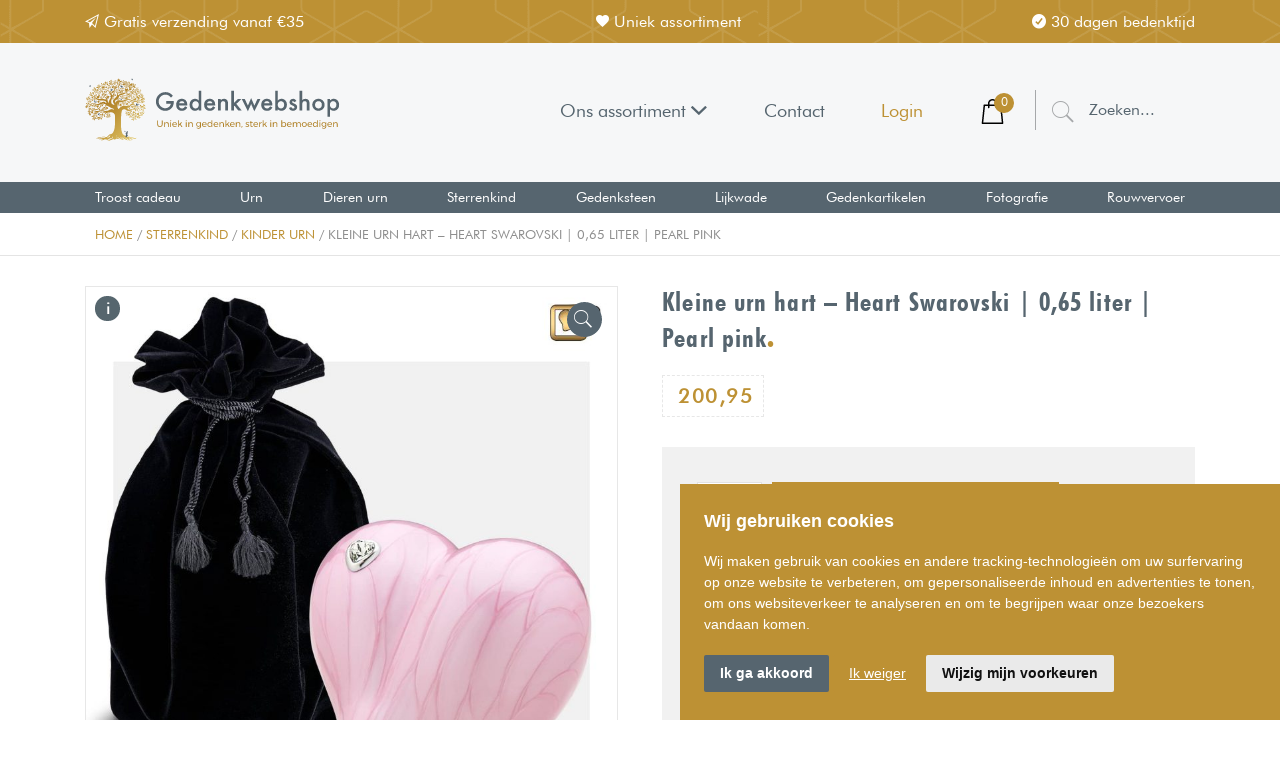

--- FILE ---
content_type: text/html; charset=UTF-8
request_url: https://www.gedenkwebshop.nl/product/kleine-urn-hart-heart-swarovski-065-liter-pearl-pink/
body_size: 38304
content:
<!doctype html>
<html lang="nl-NL">

<head>
    <meta charset="UTF-8">
    <meta name="viewport" content="width=device-width, initial-scale=1">
    <!-- //eWeave - Er gaat niets boven internet!   -->
    <link rel="profile" href="https://gmpg.org/xfn/11">

    <link rel="apple-touch-icon" sizes="180x180" href="/apple-touch-icon.png">
    <link rel="icon" type="image/png" sizes="32x32" href="/favicon-32x32.png">
    <link rel="mask-icon" href="/safari-pinned-tab.svg" color="#e3c693">
    <meta name="msapplication-TileColor" content="#ffffff">
    <meta name="theme-color" content="#e3c693">
    <meta name="google-site-verification" content="q25G9knv-EFQqnTJ9-y30f-YsLoeVGwlfL_UP4qAsuU" />

    <link rel='dns-prefetch' href='//www.gedenkwebshop.nl' />
    <link rel='dns-prefetch' href='//s.w.org' />

        <style>
        .navBox.desktop a {
            padding: 5px 10px;
            font-size: 14px;
        }
    </style>
    
    				<script type="bf9d888f736bf0620db6ee9c-text/javascript">document.documentElement.className = document.documentElement.className + ' yes-js js_active js'</script>
			<meta name='robots' content='index, follow, max-image-preview:large, max-snippet:-1, max-video-preview:-1' />
	<style>img:is([sizes="auto" i], [sizes^="auto," i]) { contain-intrinsic-size: 3000px 1500px }</style>
	
<!-- Google Tag Manager for WordPress by gtm4wp.com -->
<script data-cfasync="false" data-pagespeed-no-defer>
	var gtm4wp_datalayer_name = "dataLayer";
	var dataLayer = dataLayer || [];
	const gtm4wp_use_sku_instead = false;
	const gtm4wp_currency = 'EUR';
	const gtm4wp_product_per_impression = false;
	const gtm4wp_clear_ecommerce = false;
	const gtm4wp_datalayer_max_timeout = 2000;
</script>
<!-- End Google Tag Manager for WordPress by gtm4wp.com -->
	<!-- This site is optimized with the Yoast SEO plugin v26.2 - https://yoast.com/wordpress/plugins/seo/ -->
	<title>Kleine urn hart - Heart Swarovski 0,65 liter Pearl pink | Gedenkwebshop</title>
	<meta name="description" content="Heart Swarovski 0,65 liter Pearl pink | Mooie kleine urn met prachtige Swarovski kristallen uitgevoerd in een hartvorm" />
	<link rel="canonical" href="https://www.gedenkwebshop.nl/product/kleine-urn-hart-heart-swarovski-065-liter-pearl-pink/" />
	<meta property="og:locale" content="nl_NL" />
	<meta property="og:type" content="article" />
	<meta property="og:title" content="Kleine urn hart - Heart Swarovski 0,65 liter Pearl pink | Gedenkwebshop" />
	<meta property="og:description" content="Heart Swarovski 0,65 liter Pearl pink | Mooie kleine urn met prachtige Swarovski kristallen uitgevoerd in een hartvorm" />
	<meta property="og:url" content="https://www.gedenkwebshop.nl/product/kleine-urn-hart-heart-swarovski-065-liter-pearl-pink/" />
	<meta property="og:site_name" content="Gedenkwebshop" />
	<meta property="article:modified_time" content="2023-11-21T13:15:18+00:00" />
	<meta property="og:image" content="https://www.gedenkwebshop.nl/wp-content/uploads/2021/03/LoveHeart-Child-Urn-Pearl-Pink-Polished-Silver-with-Swarovski-P1001-e1744298739520.jpg" />
	<meta property="og:image:width" content="1500" />
	<meta property="og:image:height" content="1438" />
	<meta property="og:image:type" content="image/jpeg" />
	<meta name="twitter:card" content="summary_large_image" />
	<meta name="twitter:label1" content="Geschatte leestijd" />
	<meta name="twitter:data1" content="1 minuut" />
	<script type="application/ld+json" class="yoast-schema-graph">{"@context":"https://schema.org","@graph":[{"@type":"WebPage","@id":"https://www.gedenkwebshop.nl/product/kleine-urn-hart-heart-swarovski-065-liter-pearl-pink/","url":"https://www.gedenkwebshop.nl/product/kleine-urn-hart-heart-swarovski-065-liter-pearl-pink/","name":"Kleine urn hart - Heart Swarovski 0,65 liter Pearl pink | Gedenkwebshop","isPartOf":{"@id":"https://www.gedenkwebshop.nl/#website"},"primaryImageOfPage":{"@id":"https://www.gedenkwebshop.nl/product/kleine-urn-hart-heart-swarovski-065-liter-pearl-pink/#primaryimage"},"image":{"@id":"https://www.gedenkwebshop.nl/product/kleine-urn-hart-heart-swarovski-065-liter-pearl-pink/#primaryimage"},"thumbnailUrl":"https://www.gedenkwebshop.nl/wp-content/uploads/2021/03/LoveHeart-Child-Urn-Pearl-Pink-Polished-Silver-with-Swarovski-P1001-e1744298739520.jpg","datePublished":"2021-03-29T10:43:01+00:00","dateModified":"2023-11-21T13:15:18+00:00","description":"Heart Swarovski 0,65 liter Pearl pink | Mooie kleine urn met prachtige Swarovski kristallen uitgevoerd in een hartvorm","breadcrumb":{"@id":"https://www.gedenkwebshop.nl/product/kleine-urn-hart-heart-swarovski-065-liter-pearl-pink/#breadcrumb"},"inLanguage":"nl-NL","potentialAction":[{"@type":"ReadAction","target":["https://www.gedenkwebshop.nl/product/kleine-urn-hart-heart-swarovski-065-liter-pearl-pink/"]}]},{"@type":"ImageObject","inLanguage":"nl-NL","@id":"https://www.gedenkwebshop.nl/product/kleine-urn-hart-heart-swarovski-065-liter-pearl-pink/#primaryimage","url":"https://www.gedenkwebshop.nl/wp-content/uploads/2021/03/LoveHeart-Child-Urn-Pearl-Pink-Polished-Silver-with-Swarovski-P1001-e1744298739520.jpg","contentUrl":"https://www.gedenkwebshop.nl/wp-content/uploads/2021/03/LoveHeart-Child-Urn-Pearl-Pink-Polished-Silver-with-Swarovski-P1001-e1744298739520.jpg","width":1500,"height":1438,"caption":"Mother of Pearl Tealight Urn Polished Gold tint T230"},{"@type":"BreadcrumbList","@id":"https://www.gedenkwebshop.nl/product/kleine-urn-hart-heart-swarovski-065-liter-pearl-pink/#breadcrumb","itemListElement":[{"@type":"ListItem","position":1,"name":"Home","item":"https://www.gedenkwebshop.nl/"},{"@type":"ListItem","position":2,"name":"Winkel","item":"https://www.gedenkwebshop.nl/winkel/"},{"@type":"ListItem","position":3,"name":"Kleine urn hart &#8211; Heart Swarovski | 0,65 liter | Pearl pink"}]},{"@type":"WebSite","@id":"https://www.gedenkwebshop.nl/#website","url":"https://www.gedenkwebshop.nl/","name":"Gedenkwebshop","description":"Uniek in Gedenken, sterk in bemoedigen","potentialAction":[{"@type":"SearchAction","target":{"@type":"EntryPoint","urlTemplate":"https://www.gedenkwebshop.nl/?s={search_term_string}"},"query-input":{"@type":"PropertyValueSpecification","valueRequired":true,"valueName":"search_term_string"}}],"inLanguage":"nl-NL"}]}</script>
	<!-- / Yoast SEO plugin. -->


<link rel='dns-prefetch' href='//widget.trustpilot.com' />
<link rel='dns-prefetch' href='//challenges.cloudflare.com' />
<link rel='dns-prefetch' href='//client.crisp.chat' />
<link rel='dns-prefetch' href='//cdn.jsdelivr.net' />
<link rel='dns-prefetch' href='//cdnjs.cloudflare.com' />
<link rel='dns-prefetch' href='//stackpath.bootstrapcdn.com' />
<link rel='dns-prefetch' href='//ajax.googleapis.com' />
<link rel="alternate" type="application/rss+xml" title="Gedenkwebshop &raquo; feed" href="https://www.gedenkwebshop.nl/feed/" />
<link rel="alternate" type="application/rss+xml" title="Gedenkwebshop &raquo; reacties feed" href="https://www.gedenkwebshop.nl/comments/feed/" />
<link rel='stylesheet' id='mollie-applepaydirect-css' href='https://www.gedenkwebshop.nl/wp-content/plugins/mollie-payments-for-woocommerce/public/css/mollie-applepaydirect.min.css?ver=1762157083' type='text/css' media='screen' />

<link rel='stylesheet' id='wp-block-library-css' href='https://www.gedenkwebshop.nl/wp-includes/css/dist/block-library/style.min.css?ver=6.8.3' type='text/css' media='all' />
<style id='classic-theme-styles-inline-css' type='text/css'>
/*! This file is auto-generated */
.wp-block-button__link{color:#fff;background-color:#32373c;border-radius:9999px;box-shadow:none;text-decoration:none;padding:calc(.667em + 2px) calc(1.333em + 2px);font-size:1.125em}.wp-block-file__button{background:#32373c;color:#fff;text-decoration:none}
</style>
<style id='fpf-template-selector-style-inline-css' type='text/css'>
.wp-block-fpf-template-selector{max-width:100%!important;width:100%}.wp-block-fpf-template-selector .form-row .input-text,.wp-block-fpf-template-selector .form-row select{background-color:#fff;border:1px solid rgba(32,7,7,.8);border-radius:4px;box-sizing:border-box;color:#000;display:block;font-family:inherit;font-size:.875rem;font-weight:400;height:auto;letter-spacing:normal;line-height:normal;margin:0;padding:.9rem 1.1rem;width:100%}.wp-block-fpf-template-selector .form-row label{display:block;line-height:2;margin-bottom:.7em}.wp-block-fpf-template-selector .form-row select{-webkit-appearance:none;-moz-appearance:none;appearance:none;background-image:url([data-uri]);background-position:calc(100% - 1.1rem) 50%;background-repeat:no-repeat;background-size:16px;cursor:pointer;padding-right:3em}

</style>
<link rel='stylesheet' id='jquery-selectBox-css' href='https://www.gedenkwebshop.nl/wp-content/plugins/yith-woocommerce-wishlist/assets/css/jquery.selectBox.css?ver=1.2.0' type='text/css' media='all' />
<link rel='stylesheet' id='woocommerce_prettyPhoto_css-css' href='//www.gedenkwebshop.nl/wp-content/plugins/woocommerce/assets/css/prettyPhoto.css?ver=3.1.6' type='text/css' media='all' />
<link rel='stylesheet' id='yith-wcwl-main-css' href='https://www.gedenkwebshop.nl/wp-content/plugins/yith-woocommerce-wishlist/assets/css/style.css?ver=4.10.0' type='text/css' media='all' />
<style id='yith-wcwl-main-inline-css' type='text/css'>
 :root { --color-add-to-wishlist-background: #333333; --color-add-to-wishlist-text: #FFFFFF; --color-add-to-wishlist-border: #333333; --color-add-to-wishlist-background-hover: #333333; --color-add-to-wishlist-text-hover: #FFFFFF; --color-add-to-wishlist-border-hover: #333333; --rounded-corners-radius: 16px; --add-to-cart-rounded-corners-radius: 16px; --color-headers-background: #F4F4F4; --feedback-duration: 3s } 
 :root { --color-add-to-wishlist-background: #333333; --color-add-to-wishlist-text: #FFFFFF; --color-add-to-wishlist-border: #333333; --color-add-to-wishlist-background-hover: #333333; --color-add-to-wishlist-text-hover: #FFFFFF; --color-add-to-wishlist-border-hover: #333333; --rounded-corners-radius: 16px; --add-to-cart-rounded-corners-radius: 16px; --color-headers-background: #F4F4F4; --feedback-duration: 3s } 
</style>
<link rel='stylesheet' id='cr-frontend-css-css' href='https://www.gedenkwebshop.nl/wp-content/plugins/customer-reviews-woocommerce/css/frontend.css?ver=5.86.2' type='text/css' media='all' />
<link rel='stylesheet' id='cr-badges-css-css' href='https://www.gedenkwebshop.nl/wp-content/plugins/customer-reviews-woocommerce/css/badges.css?ver=5.86.2' type='text/css' media='all' />
<style id='global-styles-inline-css' type='text/css'>
:root{--wp--preset--aspect-ratio--square: 1;--wp--preset--aspect-ratio--4-3: 4/3;--wp--preset--aspect-ratio--3-4: 3/4;--wp--preset--aspect-ratio--3-2: 3/2;--wp--preset--aspect-ratio--2-3: 2/3;--wp--preset--aspect-ratio--16-9: 16/9;--wp--preset--aspect-ratio--9-16: 9/16;--wp--preset--color--black: #000000;--wp--preset--color--cyan-bluish-gray: #abb8c3;--wp--preset--color--white: #ffffff;--wp--preset--color--pale-pink: #f78da7;--wp--preset--color--vivid-red: #cf2e2e;--wp--preset--color--luminous-vivid-orange: #ff6900;--wp--preset--color--luminous-vivid-amber: #fcb900;--wp--preset--color--light-green-cyan: #7bdcb5;--wp--preset--color--vivid-green-cyan: #00d084;--wp--preset--color--pale-cyan-blue: #8ed1fc;--wp--preset--color--vivid-cyan-blue: #0693e3;--wp--preset--color--vivid-purple: #9b51e0;--wp--preset--gradient--vivid-cyan-blue-to-vivid-purple: linear-gradient(135deg,rgba(6,147,227,1) 0%,rgb(155,81,224) 100%);--wp--preset--gradient--light-green-cyan-to-vivid-green-cyan: linear-gradient(135deg,rgb(122,220,180) 0%,rgb(0,208,130) 100%);--wp--preset--gradient--luminous-vivid-amber-to-luminous-vivid-orange: linear-gradient(135deg,rgba(252,185,0,1) 0%,rgba(255,105,0,1) 100%);--wp--preset--gradient--luminous-vivid-orange-to-vivid-red: linear-gradient(135deg,rgba(255,105,0,1) 0%,rgb(207,46,46) 100%);--wp--preset--gradient--very-light-gray-to-cyan-bluish-gray: linear-gradient(135deg,rgb(238,238,238) 0%,rgb(169,184,195) 100%);--wp--preset--gradient--cool-to-warm-spectrum: linear-gradient(135deg,rgb(74,234,220) 0%,rgb(151,120,209) 20%,rgb(207,42,186) 40%,rgb(238,44,130) 60%,rgb(251,105,98) 80%,rgb(254,248,76) 100%);--wp--preset--gradient--blush-light-purple: linear-gradient(135deg,rgb(255,206,236) 0%,rgb(152,150,240) 100%);--wp--preset--gradient--blush-bordeaux: linear-gradient(135deg,rgb(254,205,165) 0%,rgb(254,45,45) 50%,rgb(107,0,62) 100%);--wp--preset--gradient--luminous-dusk: linear-gradient(135deg,rgb(255,203,112) 0%,rgb(199,81,192) 50%,rgb(65,88,208) 100%);--wp--preset--gradient--pale-ocean: linear-gradient(135deg,rgb(255,245,203) 0%,rgb(182,227,212) 50%,rgb(51,167,181) 100%);--wp--preset--gradient--electric-grass: linear-gradient(135deg,rgb(202,248,128) 0%,rgb(113,206,126) 100%);--wp--preset--gradient--midnight: linear-gradient(135deg,rgb(2,3,129) 0%,rgb(40,116,252) 100%);--wp--preset--font-size--small: 13px;--wp--preset--font-size--medium: 20px;--wp--preset--font-size--large: 36px;--wp--preset--font-size--x-large: 42px;--wp--preset--spacing--20: 0.44rem;--wp--preset--spacing--30: 0.67rem;--wp--preset--spacing--40: 1rem;--wp--preset--spacing--50: 1.5rem;--wp--preset--spacing--60: 2.25rem;--wp--preset--spacing--70: 3.38rem;--wp--preset--spacing--80: 5.06rem;--wp--preset--shadow--natural: 6px 6px 9px rgba(0, 0, 0, 0.2);--wp--preset--shadow--deep: 12px 12px 50px rgba(0, 0, 0, 0.4);--wp--preset--shadow--sharp: 6px 6px 0px rgba(0, 0, 0, 0.2);--wp--preset--shadow--outlined: 6px 6px 0px -3px rgba(255, 255, 255, 1), 6px 6px rgba(0, 0, 0, 1);--wp--preset--shadow--crisp: 6px 6px 0px rgba(0, 0, 0, 1);}:where(.is-layout-flex){gap: 0.5em;}:where(.is-layout-grid){gap: 0.5em;}body .is-layout-flex{display: flex;}.is-layout-flex{flex-wrap: wrap;align-items: center;}.is-layout-flex > :is(*, div){margin: 0;}body .is-layout-grid{display: grid;}.is-layout-grid > :is(*, div){margin: 0;}:where(.wp-block-columns.is-layout-flex){gap: 2em;}:where(.wp-block-columns.is-layout-grid){gap: 2em;}:where(.wp-block-post-template.is-layout-flex){gap: 1.25em;}:where(.wp-block-post-template.is-layout-grid){gap: 1.25em;}.has-black-color{color: var(--wp--preset--color--black) !important;}.has-cyan-bluish-gray-color{color: var(--wp--preset--color--cyan-bluish-gray) !important;}.has-white-color{color: var(--wp--preset--color--white) !important;}.has-pale-pink-color{color: var(--wp--preset--color--pale-pink) !important;}.has-vivid-red-color{color: var(--wp--preset--color--vivid-red) !important;}.has-luminous-vivid-orange-color{color: var(--wp--preset--color--luminous-vivid-orange) !important;}.has-luminous-vivid-amber-color{color: var(--wp--preset--color--luminous-vivid-amber) !important;}.has-light-green-cyan-color{color: var(--wp--preset--color--light-green-cyan) !important;}.has-vivid-green-cyan-color{color: var(--wp--preset--color--vivid-green-cyan) !important;}.has-pale-cyan-blue-color{color: var(--wp--preset--color--pale-cyan-blue) !important;}.has-vivid-cyan-blue-color{color: var(--wp--preset--color--vivid-cyan-blue) !important;}.has-vivid-purple-color{color: var(--wp--preset--color--vivid-purple) !important;}.has-black-background-color{background-color: var(--wp--preset--color--black) !important;}.has-cyan-bluish-gray-background-color{background-color: var(--wp--preset--color--cyan-bluish-gray) !important;}.has-white-background-color{background-color: var(--wp--preset--color--white) !important;}.has-pale-pink-background-color{background-color: var(--wp--preset--color--pale-pink) !important;}.has-vivid-red-background-color{background-color: var(--wp--preset--color--vivid-red) !important;}.has-luminous-vivid-orange-background-color{background-color: var(--wp--preset--color--luminous-vivid-orange) !important;}.has-luminous-vivid-amber-background-color{background-color: var(--wp--preset--color--luminous-vivid-amber) !important;}.has-light-green-cyan-background-color{background-color: var(--wp--preset--color--light-green-cyan) !important;}.has-vivid-green-cyan-background-color{background-color: var(--wp--preset--color--vivid-green-cyan) !important;}.has-pale-cyan-blue-background-color{background-color: var(--wp--preset--color--pale-cyan-blue) !important;}.has-vivid-cyan-blue-background-color{background-color: var(--wp--preset--color--vivid-cyan-blue) !important;}.has-vivid-purple-background-color{background-color: var(--wp--preset--color--vivid-purple) !important;}.has-black-border-color{border-color: var(--wp--preset--color--black) !important;}.has-cyan-bluish-gray-border-color{border-color: var(--wp--preset--color--cyan-bluish-gray) !important;}.has-white-border-color{border-color: var(--wp--preset--color--white) !important;}.has-pale-pink-border-color{border-color: var(--wp--preset--color--pale-pink) !important;}.has-vivid-red-border-color{border-color: var(--wp--preset--color--vivid-red) !important;}.has-luminous-vivid-orange-border-color{border-color: var(--wp--preset--color--luminous-vivid-orange) !important;}.has-luminous-vivid-amber-border-color{border-color: var(--wp--preset--color--luminous-vivid-amber) !important;}.has-light-green-cyan-border-color{border-color: var(--wp--preset--color--light-green-cyan) !important;}.has-vivid-green-cyan-border-color{border-color: var(--wp--preset--color--vivid-green-cyan) !important;}.has-pale-cyan-blue-border-color{border-color: var(--wp--preset--color--pale-cyan-blue) !important;}.has-vivid-cyan-blue-border-color{border-color: var(--wp--preset--color--vivid-cyan-blue) !important;}.has-vivid-purple-border-color{border-color: var(--wp--preset--color--vivid-purple) !important;}.has-vivid-cyan-blue-to-vivid-purple-gradient-background{background: var(--wp--preset--gradient--vivid-cyan-blue-to-vivid-purple) !important;}.has-light-green-cyan-to-vivid-green-cyan-gradient-background{background: var(--wp--preset--gradient--light-green-cyan-to-vivid-green-cyan) !important;}.has-luminous-vivid-amber-to-luminous-vivid-orange-gradient-background{background: var(--wp--preset--gradient--luminous-vivid-amber-to-luminous-vivid-orange) !important;}.has-luminous-vivid-orange-to-vivid-red-gradient-background{background: var(--wp--preset--gradient--luminous-vivid-orange-to-vivid-red) !important;}.has-very-light-gray-to-cyan-bluish-gray-gradient-background{background: var(--wp--preset--gradient--very-light-gray-to-cyan-bluish-gray) !important;}.has-cool-to-warm-spectrum-gradient-background{background: var(--wp--preset--gradient--cool-to-warm-spectrum) !important;}.has-blush-light-purple-gradient-background{background: var(--wp--preset--gradient--blush-light-purple) !important;}.has-blush-bordeaux-gradient-background{background: var(--wp--preset--gradient--blush-bordeaux) !important;}.has-luminous-dusk-gradient-background{background: var(--wp--preset--gradient--luminous-dusk) !important;}.has-pale-ocean-gradient-background{background: var(--wp--preset--gradient--pale-ocean) !important;}.has-electric-grass-gradient-background{background: var(--wp--preset--gradient--electric-grass) !important;}.has-midnight-gradient-background{background: var(--wp--preset--gradient--midnight) !important;}.has-small-font-size{font-size: var(--wp--preset--font-size--small) !important;}.has-medium-font-size{font-size: var(--wp--preset--font-size--medium) !important;}.has-large-font-size{font-size: var(--wp--preset--font-size--large) !important;}.has-x-large-font-size{font-size: var(--wp--preset--font-size--x-large) !important;}
:where(.wp-block-post-template.is-layout-flex){gap: 1.25em;}:where(.wp-block-post-template.is-layout-grid){gap: 1.25em;}
:where(.wp-block-columns.is-layout-flex){gap: 2em;}:where(.wp-block-columns.is-layout-grid){gap: 2em;}
:root :where(.wp-block-pullquote){font-size: 1.5em;line-height: 1.6;}
</style>
<link rel='stylesheet' id='dashicons-css' href='https://www.gedenkwebshop.nl/wp-includes/css/dashicons.min.css?ver=6.8.3' type='text/css' media='all' />
<style id='dashicons-inline-css' type='text/css'>
[data-font="Dashicons"]:before {font-family: 'Dashicons' !important;content: attr(data-icon) !important;speak: none !important;font-weight: normal !important;font-variant: normal !important;text-transform: none !important;line-height: 1 !important;font-style: normal !important;-webkit-font-smoothing: antialiased !important;-moz-osx-font-smoothing: grayscale !important;}
</style>
<link rel='stylesheet' id='pewc-style-css' href='https://www.gedenkwebshop.nl/wp-content/plugins/product-extras-for-woocommerce/assets/css/style.css?ver=3.26.19' type='text/css' media='all' />
<style id='pewc-style-inline-css' type='text/css'>

	ul.pewc-product-extra-groups label {
		font-weight: normal !important
	}
	.pewc-preset-style .child-product-wrapper {
		-webkit-justify-content: space-around;
		justify-content: space-around
	}
	.pewc-item-field-wrapper label {
		cursor: pointer
	}
	.pewc-preset-style .pewc-radio-images-wrapper:not(.pewc-components-wrapper),
	.pewc-preset-style .pewc-checkboxes-images-wrapper:not(.pewc-components-wrapper) {
		-webkit-justify-content: space-between;
		justify-content: space-between
	}
	.pewc-preset-style .pewc-radio-list-wrapper .pewc-radio-wrapper,
	.pewc-preset-style .pewc-checkboxes-list-wrapper .pewc-checkbox-wrapper {
		position: relative;
	}
	.pewc-preset-style .pewc-item-products input[type=number].pewc-child-quantity-field.pewc-independent-quantity-field {
		margin-top: 0
	}
	.pewc-preset-style input[type=number].pewc-child-quantity-field {
		margin-left: 0
	}
	.pewc-product-extra-groups .dd-options li {
		margin-bottom: 0
	}
	.pewc-product-extra-groups .dd-options li a,
	.pewc-product-extra-groups .dd-selected {
		padding: 1em
	}
	.pewc-product-extra-groups .dd-pointer {
		right: 1em
	}
	.pewc-product-extra-groups .dd-pointer:after {
		content: "";
	  width: 0.8em;
	  height: 0.5em;
	  background-color: var(--select-arrow);
	  clip-path: polygon(100% 0%, 0 0%, 50% 100%);
	}
	p.pewc-description {
		margin-top: 1em
	}
	
	.pewc-style-shadow .pewc-item {
		padding: 2em;
		margin-bottom: 3em;
		box-shadow: 0px 23px 56px #f1f1f1;
		background: transparent;
		border: 2px solid #f7f7f7;
		border-radius: 0.5em;
		transition: 0.3s box-shadow
	}
	.pewc-style-shadow .pewc-groups-standard .pewc-item {
		width: 95%;
	}
	.pewc-preset-style .pewc-checkbox-form-label,
	.pewc-preset-style .pewc-radio-form-label,
	.pewc-preset-style .pewc-item-field-wrapper,
	.pewc-preset-style .pewc-item-checkbox label {
		display: block;
		position: relative;
		margin-bottom: 12px;
		cursor: pointer;
		-webkit-user-select: none;
		-moz-user-select: none;
		-ms-user-select: none;
		user-select: none;
	}
	.pewc-preset-style .pewc-force-quantity .pewc-component-wrapper,
	.pewc-preset-style .pewc-force-quantity .pewc-component-wrapper img {
		cursor: not-allowed
	}
	.pewc-preset-style .has-enhanced-tooltip .pewc-item-field-wrapper {
		cursor: auto;
	}
	.pewc-preset-style .has-enhanced-tooltip span.pewc-tooltip-button {
		color: rgba( 227,198,147, 1 );
	}
	.pewc-preset-style .has-enhanced-tooltip span.pewc-tooltip-button:hover {
		color: inherit;
	}
	
	.pewc-preset-style .pewc-checkbox-form-label label,
	.pewc-preset-style .pewc-radio-form-label label,
	.pewc-preset-style .pewc-option-list .pewc-item-field-wrapper label,
	.pewc-preset-style .pewc-checkboxes-list-desc-wrapper,
	.pewc-preset-style .pewc-radio-list-desc-wrapper,
	.pewc-preset-style .pewc-option-list td label {
		padding-left: 35px;
	}
	.pewc-preset-style label.pewc-field-label {
		padding-left: 0
	}
	.pewc-preset-style .pewc-checkbox-form-label input,
	.pewc-preset-style .pewc-radio-form-label input,
	.pewc-preset-style .pewc-item-field-wrapper input[type="checkbox"],
	.pewc-preset-style .pewc-item-field-wrapper input[type="radio"],
	.pewc-preset-style input[type="checkbox"].pewc-form-field,
	.pewc-preset-style input[type="checkbox"].pewc-checkbox-form-field,
	.pewc-preset-style input[type="radio"].pewc-radio-form-field {
		position: absolute;
		opacity: 0;
		cursor: pointer;
		height: 0;
		width: 0;
	}
	.pewc-preset-style .pewc-checkbox-form-label span.pewc-theme-element,
	.pewc-preset-style .pewc-radio-form-label span.pewc-theme-element,
	.pewc-preset-style .pewc-item-field-wrapper span.pewc-theme-element,
	.pewc-preset-style .pewc-item-checkbox span.pewc-theme-element,
	.pewc-preset-style .pewc-checkbox-wrapper span.pewc-theme-element,
	.pewc-preset-style .pewc-radio-wrapper span.pewc-theme-element {
		content: "";
		position: absolute;
		top: 0;
		left: 0;
		height: 25px;
		width: 25px;
		background: #eee;
		cursor: pointer
	}
	.pewc-style-colour .pewc-checkbox-form-label span.pewc-theme-element,
	.pewc-style-colour .pewc-radio-form-label span.pewc-theme-element,
	.pewc-style-colour .pewc-item-field-wrapper span.pewc-theme-element,
	.pewc-style-colour .pewc-item-checkbox span.pewc-theme-element,
	.pewc-style-colour .pewc-checkbox-wrapper span.pewc-theme-element,
	.pewc-style-colour .pewc-radio-wrapper span.pewc-theme-element {
		background: rgba( 227,198,147, 0.2 );
	}
	.pewc-preset-style .pewc-item-field-wrapper .pewc-checkboxes-list-wrapper span.pewc-theme-element,
	.pewc-preset-style .pewc-item-field-wrapper .pewc-radio-list-wrapper span.pewc-theme-element,
	.pewc-style-colour .pewc-checkbox-wrapper span.pewc-theme-element {
		top: 50%;
		transform: translateY( -50% )
	}
	.pewc-preset-style .pewc-radio-form-label span.pewc-theme-element,
	.pewc-preset-style .pewc-radio-list-label-wrapper span.pewc-theme-element,
	.pewc-preset-style .pewc-radio-wrapper span.pewc-theme-element {
		border-radius: 50%
	}
	.pewc-preset-style .pewc-checkbox-form-label span.pewc-theme-element:hover,
	.pewc-preset-style .pewc-radio-form-label span.pewc-theme-element:hover,
	.pewc-preset-style .pewc-item-field-wrapper span.pewc-theme-element:hover,
	.pewc-preset-style .pewc-item-checkbox span.pewc-theme-element:hover,
	.pewc-style-colour .pewc-checkbox-wrapper span.pewc-theme-element:hover,
	.pewc-style-colour .pewc-radio-wrapper span.pewc-theme-element:hover {
		background: #ddd;
		transition: background 0.2s;
	}
	.pewc-style-colour .pewc-checkbox-form-label span.pewc-theme-element:hover,
	.pewc-style-colour .pewc-radio-form-label span.pewc-theme-element:hover,
	.pewc-style-colour .pewc-item-field-wrapper span.pewc-theme-element:hover,
	.pewc-style-colour .pewc-item-checkbox span.pewc-theme-element:hover,
	.pewc-style-colour .pewc-checkbox-wrapper span.pewc-theme-element:hover,
	.pewc-style-colour .pewc-radio-wrapper span.pewc-theme-element:hover {
		background: rgba( 227,198,147, 0.4 );
	}
	.pewc-preset-style .pewc-checkbox-form-label input:checked ~ span.pewc-theme-element,
	.pewc-preset-style .pewc-radio-form-label input:checked ~ span.pewc-theme-element,
	.pewc-preset-style .pewc-item-field-wrapper input:checked ~ span.pewc-theme-element,
	.pewc-preset-style .pewc-item-checkbox input:checked ~ span.pewc-theme-element,
	.pewc-preset-style .pewc-checkbox-wrapper input:checked ~ span.pewc-theme-element,
	.pewc-preset-style .pewc-radio-wrapper input:checked ~ span.pewc-theme-element {
		background: #e3c693;
	}
	.pewc-preset-style span.pewc-theme-element:after {
		content: "";
		position: absolute;
		display: none;
	}
	.pewc-preset-style .pewc-checkbox-form-label input:checked ~ span.pewc-theme-element:after,
	.pewc-preset-style .pewc-radio-form-label input:checked ~ span.pewc-theme-element:after,
	.pewc-preset-style .pewc-item-field-wrapper input:checked ~ span.pewc-theme-element:after,
	.pewc-preset-style .pewc-item-checkbox input:checked ~ span.pewc-theme-element:after,
	.pewc-preset-style .pewc-checkbox-wrapper input:checked ~ span.pewc-theme-element:after,
	.pewc-preset-style .pewc-radio-wrapper input:checked ~ span.pewc-theme-element:after {
		display: block;
	}
	.pewc-preset-style .pewc-checkbox-form-label span.pewc-theme-element:after,
	.pewc-preset-style .pewc-item-field-wrapper span.pewc-theme-element:after,
	.pewc-preset-style .pewc-item-checkbox span.pewc-theme-element:after,
	.pewc-preset-style .pewc-checkbox-wrapper span.pewc-theme-element:after,
	.pewc-preset-style .pewc-radio-wrapper span.pewc-theme-element:after {
		left: 9px;
		top: 5px;
		width: 5px;
		height: 10px;
		border: solid white;
		border-width: 0 3px 3px 0;
		-webkit-transform: rotate(45deg);
		-ms-transform: rotate(45deg);
		transform: rotate(45deg);
	}
	.pewc-preset-style .pewc-radio-form-label span.pewc-theme-element:after,
	.pewc-preset-style .pewc-radio-list-label-wrapper span.pewc-theme-element:after {
		top: 7px;
	  left: 7px;
	  width: 8px;
	  height: 8px;
	  border-radius: 50%;
	  background: white;
	}
	.pewc-preset-style .pewc-radio-image-wrapper,
	.pewc-preset-style .pewc-checkbox-image-wrapper {
		border: 2px solid #eee;
		padding: 0.5em;
		position: relative
	}
	.pewc-preset-style .pewc-item-products-radio .pewc-theme-element,
	.pewc-preset-style .pewc-item-products-checkboxes .pewc-theme-element,
	.pewc-preset-style .pewc-item-products-components .pewc-theme-element,
	.pewc-preset-style .pewc-item-image_swatch .pewc-theme-element {
		display: none
	}
	.pewc-preset-style.pewc-show-inputs .pewc-item-products-radio .checked .pewc-theme-element,
	.pewc-preset-style.pewc-show-inputs .pewc-item-products-checkboxes .checked .pewc-theme-element,
	.pewc-preset-style.pewc-show-inputs .pewc-item-products-components .checked .pewc-theme-element,
	.pewc-preset-style.pewc-show-inputs .pewc-item-image_swatch .checked .pewc-theme-element {
		display: block;
		top: 2px;
		left: 2px
	}
	.pewc-preset-style.pewc-show-inputs .pewc-radio-image-wrapper,
	.pewc-preset-style.pewc-show-inputs .pewc-checkbox-image-wrapper {
		border-width: 4px
	}
	.pewc-preset-style .pewc-item[not:.pewc-circular-swatches] .pewc-radio-image-wrapper.checked,
	.pewc-preset-style .pewc-item[not:.pewc-circular-swatches] .pewc-radio-image-wrapper:not(.pewc-checkbox-disabled):hover,
	.pewc-preset-style .pewc-item[not:.pewc-circular-swatches] .pewc-checkbox-image-wrapper.checked,
	.pewc-preset-style .child-product-wrapper:not(.pewc-column-wrapper) .pewc-checkbox-image-wrapper:not(.pewc-checkbox-disabled):hover {
		border: 2px solid #e3c693
	}
	.pewc-preset-style .pewc-radio-image-wrapper label input:checked + img,
	.pewc-preset-style .pewc-checkbox-image-wrapper label input:checked + img {
		border: 0
	}
	.pewc-preset-style .pewc-item-image_swatch .pewc-checkboxes-images-wrapper .pewc-checkbox-image-wrapper,
	.pewc-preset-style ul.pewc-product-extra-groups .pewc-item-image_swatch.pewc-item label,
	.pewc-preset-style .pewc-item-products .child-product-wrapper:not(.pewc-column-wrapper) .pewc-checkbox-image-wrapper:not(.pewc-component-wrapper),
	.pewc-preset-style .pewc-item-products .child-product-wrapper .pewc-radio-image-wrapper:not(.pewc-component-wrapper),
	.pewc-preset-style ul.pewc-product-extra-groups .pewc-item-products.pewc-item label {
		display: -webkit-flex !important;
		display: flex !important;
		-webkit-flex-direction: column;
		flex-direction: column;
	}
	.pewc-quantity-layout-grid .pewc-preset-style .pewc-checkbox-desc-wrapper,
	.pewc-quantity-layout-grid .pewc-preset-style .pewc-radio-desc-wrapper {
		margin-top: auto;
	}
	.pewc-preset-style .products-quantities-independent:not(.pewc-column-wrapper) .pewc-checkbox-desc-wrapper,
	.pewc-preset-style .products-quantities-independent:not(.pewc-column-wrapper) .pewc-radio-desc-wrapper {
		display: grid;
    	grid-template-columns: 80px 1fr;
		-webkit-align-items: center;
		align-items: center
	}
	.pewc-preset-style .pewc-text-swatch .pewc-checkbox-form-label:hover,
    .pewc-preset-style .pewc-text-swatch .pewc-radio-form-label:hover {
      border-color: #e3c693;
    }
	.pewc-preset-style .pewc-text-swatch .pewc-checkbox-form-label.active-swatch,
    .pewc-preset-style .pewc-text-swatch .pewc-radio-form-label.active-swatch {
		border-color: #e3c693;
      	background: #e3c693;
	  	color: #fff;
    }
	.pewc-range-slider {
		color: #e3c693;
	}
	.pewc-preset-style .wp-color-result-text {
		background-color: #f1f1f1;
    	/* padding: 0.5em 1em; */
	}
	.pewc-preset-style .pewc-item-field-wrapper .wp-color-result {
		padding-left: 3em !important;
    	font-size: inherit !important;
	}
	.pewc-preset-style .pewc-item input[type=number],
	.pewc-preset-style .pewc-item input[type=text],
	.pewc-preset-style .pewc-item textarea {
		padding: 0.5em 1em;
		background-color: #f7f7f7;
		outline: 0;
		border: 0;
		-webkit-appearance: none;
		box-sizing: border-box;
		font-weight: normal;
		box-shadow: none;
	}
	.pewc-style-simple .pewc-item input[type=number],
	.pewc-style-simple .pewc-item input[type=text],
	.pewc-style-simple .pewc-item textarea {
		background: none;
		border: 1px solid #ccc
	}
	.pewc-style-colour .pewc-item input[type=number],
	.pewc-style-colour .pewc-item input[type=text],
	.pewc-style-colour .pewc-item textarea {
    	background: rgba( 227,198,147, 0.1 );
	}
	.pewc-preset-style input[type=number]:focus,
	.pewc-preset-style input[type=text]:focus,
	.pewc-preset-style textarea:focus {
    	border: 1px solid rgba( 227,198,147, 0.2 );
	}
	.pewc-style-colour .dropzone {
		border-color: #e3c693;
		background: rgba( 227,198,147, 0.1 )
	}
	.pewc-select-wrapper select {
		background-color: transparent;
		border: none;
		padding: 0 1em 0 0;
		margin: 0;
		width: 100%;
		font-family: inherit;
		font-size: inherit;
		cursor: inherit;
		line-height: inherit;
		outline: none
	}
	.pewc-select-wrapper {
		width: 100%;
		border: 2px solid #eee;
		border-radius: 0;
		padding: 0.75em 0.75em;
		cursor: pointer;
		line-height: 1.1;
		background-color: #fff
	}
	.pewc-preset-style .select2-container--default .select2-selection--single {
		border: 2px solid #eee;
		border-radius: 0;
	}
	.pewc-preset-style .select2-container .select2-selection--single {
		height: auto;
		padding: 0.5em;
	}
	.pewc-preset-style .select2-container--default .select2-selection--single .select2-selection__arrow {
    top: 50%;
    transform: translateY(-50%);
	}
	.pewc-preset-style .dd-select {
		border: 2px solid #eee;
		background: white !important
	}
	.pewc-style-rounded .pewc-item-field-wrapper span.pewc-theme-element {
		border-radius: 0.5em
	}
	.pewc-preset-style.pewc-style-rounded .pewc-radio-form-label span.pewc-theme-element,
	.pewc-preset-style.pewc-style-rounded .pewc-radio-list-label-wrapper span.pewc-theme-element {
		border-radius: 50%
	}
	.pewc-style-rounded input[type=number],
	.pewc-style-rounded input[type=text],
	.pewc-style-rounded textarea,
	.pewc-style-rounded .pewc-radio-image-wrapper,
	.pewc-style-rounded .pewc-checkbox-image-wrapper,
	.pewc-style-rounded .pewc-select-wrapper,
	.pewc-style-rounded .dd-select,
	.pewc-style-rounded .dd-options,
	.pewc-style-rounded .dropzone {
		border-radius: 1em
	}
	.pewc-preset-style .pewc-groups-tabs .pewc-group-wrap {
		background: none;
		padding: 2em 2em 1em;
		margin-bottom: 1em;
		border: 1px solid #eee
	}
	.pewc-style-colour .pewc-groups-tabs .pewc-group-wrap {
		border: 1px solid rgba( 227,198,147, 0.1 );
	}
	.pewc-style-rounded .pewc-groups-tabs .pewc-group-wrap {
		border-radius: 1em;
		border-top-left-radius: 0
	}
	.pewc-preset-style .pewc-tabs-wrapper .pewc-tab {
		background: #f1f1f1;
    border: 1px solid #f1f1f1;
		border-bottom: 1px solid #fff;
    margin-bottom: -1px;
		transition: 0.3s background
	}
	.pewc-style-rounded .pewc-tabs-wrapper .pewc-tab {
		border-top-right-radius: 0.5em;
		border-top-left-radius: 0.5em;
	}
	.pewc-preset-style .pewc-tabs-wrapper .pewc-tab:hover {
		background: #ddd;
	}
	.pewc-style-colour .pewc-tabs-wrapper .pewc-tab {
		background: rgba( 227,198,147, 0.1 );
		border: 1px solid rgba( 227,198,147, 0.1 );
		border-bottom: 0;
	}
	.pewc-style-colour .pewc-tabs-wrapper .pewc-tab:hover {
		background: rgba( 227,198,147, 0.2 );
	}
	.pewc-preset-style .pewc-tabs-wrapper .pewc-tab.active-tab,
	.pewc-style-colour .pewc-tabs-wrapper .pewc-tab.active-tab {
		background: #fff;
		border-bottom-color: #fff
	}
	.pewc-preset-style .pewc-groups-accordion .pewc-group-wrap.group-active .pewc-group-content-wrapper {
		padding: 2em 0;
		background: none
	}
	.pewc-preset-style .pewc-groups-accordion .pewc-group-wrap h3 {
		background: #eee;
	}
	.pewc-style-colour .pewc-groups-accordion .pewc-group-wrap h3 {
		background: rgba( 227,198,147, 0.1 );
	}
	.pewc-style-colour .pewc-steps-wrapper .pewc-tab,
	.pewc-style-colour .pewc-groups-accordion .pewc-group-wrap h3 {
		background: rgba( 227,198,147, 0.1 );
	}
	.pewc-style-colour .pewc-steps-wrapper .pewc-tab:after,
	.pewc-style-colour .pewc-groups-accordion .pewc-group-wrap h3 {
		border-left-color: rgba( 227,198,147, 0.1 );
	}
	.pewc-style-colour .pewc-steps-wrapper .pewc-tab.active-tab,
	.pewc-style-colour .pewc-groups-accordion .pewc-group-wrap.group-active h3 {
		background: rgba( 227,198,147, 0.2 );
	}
	.pewc-style-colour .pewc-steps-wrapper .pewc-tab.active-tab:after,
	.pewc-style-colour .pewc-groups-accordion .pewc-group-wrap.group-active h3 {
		border-left-color: rgba( 227,198,147, 0.2 );
	}

	/* Add-Ons Ultimate character counter */
	.pewc-text-counter-container {float:right; margin-top: 1em;}
	.pewc-text-counter-container .pewc-current-count.error { color:#ff0000; }
	tr td .pewc-text-counter-container {float:none;}
</style>
<link rel='stylesheet' id='pewc-tooltipster-style-css' href='https://www.gedenkwebshop.nl/wp-content/plugins/product-extras-for-woocommerce/assets/css/tooltipster.bundle.min.css?ver=3.26.19' type='text/css' media='all' />
<link rel='stylesheet' id='pewc-tooltipster-shadow-css' href='https://www.gedenkwebshop.nl/wp-content/plugins/product-extras-for-woocommerce/assets/css/tooltipster-sideTip-shadow.min.css?ver=3.26.19' type='text/css' media='all' />
<link rel='stylesheet' id='smart-search-css' href='https://www.gedenkwebshop.nl/wp-content/plugins/smart-woocommerce-search/assets/dist/css/general.css?ver=2.15.0' type='text/css' media='all' />
<style id='smart-search-inline-css' type='text/css'>
.ysm-search-widget-1 .search-field[type="search"]{border-width:1px;}.ysm-search-widget-1 .smart-search-suggestions .smart-search-post-icon{width:50px;}.widget_product_search .smart-search-suggestions .smart-search-post-icon{width:50px;}.wp-block-search.sws-search-block-product .smart-search-suggestions .smart-search-post-icon{width:50px;}
</style>
<link rel='stylesheet' id='wooajaxcart-css' href='https://www.gedenkwebshop.nl/wp-content/plugins/woocommerce-ajax-cart/assets/wooajaxcart.css?ver=6.8.3' type='text/css' media='all' />
<link rel='stylesheet' id='wcml-dropdown-0-css' href='//www.gedenkwebshop.nl/wp-content/plugins/woocommerce-multilingual/templates/currency-switchers/legacy-dropdown/style.css?ver=5.5.2.3' type='text/css' media='all' />
<link rel='stylesheet' id='photoswipe-css' href='https://www.gedenkwebshop.nl/wp-content/plugins/woocommerce/assets/css/photoswipe/photoswipe.min.css?ver=10.3.7' type='text/css' media='all' />
<link rel='stylesheet' id='photoswipe-default-skin-css' href='https://www.gedenkwebshop.nl/wp-content/plugins/woocommerce/assets/css/photoswipe/default-skin/default-skin.min.css?ver=10.3.7' type='text/css' media='all' />
<style id='woocommerce-inline-inline-css' type='text/css'>
.woocommerce form .form-row .required { visibility: visible; }
</style>
<link rel='stylesheet' id='spam-protect-for-contact-form7-css' href='https://www.gedenkwebshop.nl/wp-content/plugins/wp-contact-form-7-spam-blocker/frontend/css/spam-protect-for-contact-form7.css?ver=1.0.0' type='text/css' media='all' />
<link rel='stylesheet' id='fpf_front-css' href='https://www.gedenkwebshop.nl/wp-content/plugins/flexible-product-fields/assets/css/front.min.css?ver=2.11.0.69' type='text/css' media='all' />
<link rel='stylesheet' id='fpf_new_front-css' href='https://www.gedenkwebshop.nl/wp-content/plugins/flexible-product-fields/assets/css/new-front.css?ver=2.11.0.69' type='text/css' media='all' />
<link rel='stylesheet' id='wpml-legacy-dropdown-0-css' href='https://www.gedenkwebshop.nl/wp-content/plugins/sitepress-multilingual-cms/templates/language-switchers/legacy-dropdown/style.min.css?ver=1' type='text/css' media='all' />
<style id='wpml-legacy-dropdown-0-inline-css' type='text/css'>
.wpml-ls-sidebars-footer-1 a, .wpml-ls-sidebars-footer-1 .wpml-ls-sub-menu a, .wpml-ls-sidebars-footer-1 .wpml-ls-sub-menu a:link, .wpml-ls-sidebars-footer-1 li:not(.wpml-ls-current-language) .wpml-ls-link, .wpml-ls-sidebars-footer-1 li:not(.wpml-ls-current-language) .wpml-ls-link:link {color:#000000;}.wpml-ls-sidebars-footer-1 .wpml-ls-sub-menu a:hover,.wpml-ls-sidebars-footer-1 .wpml-ls-sub-menu a:focus, .wpml-ls-sidebars-footer-1 .wpml-ls-sub-menu a:link:hover, .wpml-ls-sidebars-footer-1 .wpml-ls-sub-menu a:link:focus {color:#000000;}.wpml-ls-sidebars-footer-1 .wpml-ls-current-language > a {color:#000000;}.wpml-ls-sidebars-footer-1 .wpml-ls-current-language:hover>a, .wpml-ls-sidebars-footer-1 .wpml-ls-current-language>a:focus {color:#000000;}
</style>
<link rel='stylesheet' id='wpml-legacy-horizontal-list-0-css' href='https://www.gedenkwebshop.nl/wp-content/plugins/sitepress-multilingual-cms/templates/language-switchers/legacy-list-horizontal/style.min.css?ver=1' type='text/css' media='all' />
<link rel='stylesheet' id='woo-variation-swatches-css' href='https://www.gedenkwebshop.nl/wp-content/plugins/woo-variation-swatches/assets/css/frontend.min.css?ver=1759155003' type='text/css' media='all' />
<style id='woo-variation-swatches-inline-css' type='text/css'>
:root {
--wvs-tick:url("data:image/svg+xml;utf8,%3Csvg filter='drop-shadow(0px 0px 2px rgb(0 0 0 / .8))' xmlns='http://www.w3.org/2000/svg'  viewBox='0 0 30 30'%3E%3Cpath fill='none' stroke='%23ffffff' stroke-linecap='round' stroke-linejoin='round' stroke-width='4' d='M4 16L11 23 27 7'/%3E%3C/svg%3E");

--wvs-cross:url("data:image/svg+xml;utf8,%3Csvg filter='drop-shadow(0px 0px 5px rgb(255 255 255 / .6))' xmlns='http://www.w3.org/2000/svg' width='72px' height='72px' viewBox='0 0 24 24'%3E%3Cpath fill='none' stroke='%23ff0000' stroke-linecap='round' stroke-width='0.6' d='M5 5L19 19M19 5L5 19'/%3E%3C/svg%3E");
--wvs-single-product-item-width:30px;
--wvs-single-product-item-height:30px;
--wvs-single-product-item-font-size:16px}
</style>
<link rel='stylesheet' id='cms-navigation-style-base-css' href='https://www.gedenkwebshop.nl/wp-content/plugins/wpml-cms-nav/res/css/cms-navigation-base.css?ver=1.5.6' type='text/css' media='screen' />
<link rel='stylesheet' id='cms-navigation-style-css' href='https://www.gedenkwebshop.nl/wp-content/plugins/wpml-cms-nav/res/css/cms-navigation.css?ver=1.5.6' type='text/css' media='screen' />
<link rel='stylesheet' id='brands-styles-css' href='https://www.gedenkwebshop.nl/wp-content/plugins/woocommerce/assets/css/brands.css?ver=10.3.7' type='text/css' media='all' />
<link rel='stylesheet' id='mannenwinkel-style-css' href='https://www.gedenkwebshop.nl/wp-content/themes/gedenkwebshop/style.css?ver=6.8.3' type='text/css' media='all' />
<link rel='stylesheet' id='eweave-app-css' href='https://www.gedenkwebshop.nl/wp-content/themes/gedenkwebshop/assets/css/app.css?ver=6978420988' type='text/css' media='all' />
<link rel='stylesheet' id='ionicons-css' href='https://www.gedenkwebshop.nl/wp-content/themes/gedenkwebshop/assets/css/ionicons.min.css' type='text/css' media='all' />
<link rel='stylesheet' id='bootstrap4-css' href='https://stackpath.bootstrapcdn.com/bootstrap/4.1.1/css/bootstrap.min.css?ver=6.8.3' type='text/css' media='all' />
<link rel='stylesheet' id='mannenwinkel-woocommerce-style-css' href='https://www.gedenkwebshop.nl/wp-content/themes/gedenkwebshop/woocommerce.css?ver=6.8.3' type='text/css' media='all' />
<style id='mannenwinkel-woocommerce-style-inline-css' type='text/css'>
@font-face {
			font-family: "star";
			src: url("https://www.gedenkwebshop.nl/wp-content/plugins/woocommerce/assets/fonts/star.eot");
			src: url("https://www.gedenkwebshop.nl/wp-content/plugins/woocommerce/assets/fonts/star.eot?#iefix") format("embedded-opentype"),
				url("https://www.gedenkwebshop.nl/wp-content/plugins/woocommerce/assets/fonts/star.woff") format("woff"),
				url("https://www.gedenkwebshop.nl/wp-content/plugins/woocommerce/assets/fonts/star.ttf") format("truetype"),
				url("https://www.gedenkwebshop.nl/wp-content/plugins/woocommerce/assets/fonts/star.svg#star") format("svg");
			font-weight: normal;
			font-style: normal;
		}
</style>
<script type="bf9d888f736bf0620db6ee9c-text/javascript" id="wpml-cookie-js-extra">
/* <![CDATA[ */
var wpml_cookies = {"wp-wpml_current_language":{"value":"nl","expires":1,"path":"\/"}};
var wpml_cookies = {"wp-wpml_current_language":{"value":"nl","expires":1,"path":"\/"}};
/* ]]> */
</script>
<script type="bf9d888f736bf0620db6ee9c-text/javascript" src="https://www.gedenkwebshop.nl/wp-content/plugins/sitepress-multilingual-cms/res/js/cookies/language-cookie.js?ver=484900" id="wpml-cookie-js" defer="defer" data-wp-strategy="defer"></script>
<script type="bf9d888f736bf0620db6ee9c-text/javascript" src="https://ajax.googleapis.com/ajax/libs/jquery/3.4.1/jquery.min.js" id="jquery-js"></script>
<script type="bf9d888f736bf0620db6ee9c-text/javascript" src="https://www.gedenkwebshop.nl/wp-content/plugins/woocommerce/assets/js/jquery-blockui/jquery.blockUI.min.js?ver=2.7.0-wc.10.3.7" id="wc-jquery-blockui-js" data-wp-strategy="defer"></script>
<script type="bf9d888f736bf0620db6ee9c-text/javascript" id="tp-js-js-extra">
/* <![CDATA[ */
var trustpilot_settings = {"key":"QxCEoRNwGFDqBQEZ","TrustpilotScriptUrl":"https:\/\/invitejs.trustpilot.com\/tp.min.js","IntegrationAppUrl":"\/\/ecommscript-integrationapp.trustpilot.com","PreviewScriptUrl":"\/\/ecommplugins-scripts.trustpilot.com\/v2.1\/js\/preview.min.js","PreviewCssUrl":"\/\/ecommplugins-scripts.trustpilot.com\/v2.1\/css\/preview.min.css","PreviewWPCssUrl":"\/\/ecommplugins-scripts.trustpilot.com\/v2.1\/css\/preview_wp.css","WidgetScriptUrl":"\/\/widget.trustpilot.com\/bootstrap\/v5\/tp.widget.bootstrap.min.js"};
/* ]]> */
</script>
<script type="bf9d888f736bf0620db6ee9c-text/javascript" src="https://www.gedenkwebshop.nl/wp-content/plugins/trustpilot-reviews/review/assets/js/headerScript.min.js?ver=1.0&#039; async=&#039;async" id="tp-js-js"></script>
<script type="bf9d888f736bf0620db6ee9c-text/javascript" src="//widget.trustpilot.com/bootstrap/v5/tp.widget.bootstrap.min.js?ver=1.0&#039; async=&#039;async" id="widget-bootstrap-js"></script>
<script type="bf9d888f736bf0620db6ee9c-text/javascript" id="trustbox-js-extra">
/* <![CDATA[ */
var trustbox_settings = {"page":"product","sku":["LU P1001","TRUSTPILOT_SKU_VALUE_7097"],"name":"Kleine urn hart - Heart Swarovski | 0,65 liter | Pearl pink"};
var trustpilot_trustbox_settings = {"trustboxes":[{"enabled":"enabled","snippet":"[base64]","customizations":"[base64]","defaults":"[base64]","page":"landing","position":"before","corner":"top: #{Y}px; left: #{X}px;","paddingx":"0","paddingy":"0","zindex":"1000","clear":"both","xpaths":"[base64]","sku":"TRUSTPILOT_SKU_VALUE_16929,MMM0100HW-TB-1","name":"Troostbox \u2013 Gedenksteen medium - Hart | grijs","widgetName":"Review Collector","repeatable":false,"uuid":"42d87278-6957-e12f-89f6-67ba4861ce70","error":null,"repeatXpath":{"xpathById":{"prefix":"","suffix":""},"xpathFromRoot":{"prefix":"","suffix":""}},"width":"100%","height":"52px","locale":"nl-NL"},{"enabled":"enabled","snippet":"[base64]","customizations":"[base64]","defaults":"[base64]","page":"product","position":"after","corner":"top: #{Y}px; left: #{X}px;","paddingx":"0","paddingy":"0","zindex":"1000","clear":"both","xpaths":"WyJpZChcIm1haW5cIikvRElWWzNdIiwiLy9ESVZbQGNsYXNzPVwid29vY29tbWVyY2UtdGFicyB3Yy10YWJzLXdyYXBwZXJcIl0iLCIvSFRNTFsxXS9CT0RZWzFdL0RJVls1XS9ESVZbMV0vTUFJTlsxXS9ESVZbM10iXQ==","sku":"TRUSTPILOT_SKU_VALUE_16929,MMM0100HW-TB-1","name":"Troostbox \u2013 Gedenksteen medium - Hart | grijs","widgetName":"Review Collector","repeatable":false,"uuid":"12cd8628-4dfd-1b7d-6368-13942beb838e","error":null,"repeatXpath":{"xpathById":{"prefix":"","suffix":""},"xpathFromRoot":{"prefix":"","suffix":""}},"width":"100%","height":"52px","locale":"nl-NL"}]};
/* ]]> */
</script>
<script type="bf9d888f736bf0620db6ee9c-text/javascript" src="https://www.gedenkwebshop.nl/wp-content/plugins/trustpilot-reviews/review/assets/js/trustBoxScript.min.js?ver=1.0&#039; async=&#039;async" id="trustbox-js"></script>
<script type="bf9d888f736bf0620db6ee9c-text/javascript" id="wooajaxcart-js-extra">
/* <![CDATA[ */
var wooajaxcart = {"updating_text":"Updating...","warn_remove_text":"Are you sure you want to remove this item from cart?","ajax_timeout":"800","confirm_zero_qty":"yes"};
/* ]]> */
</script>
<script type="bf9d888f736bf0620db6ee9c-text/javascript" src="https://www.gedenkwebshop.nl/wp-content/plugins/woocommerce-ajax-cart/assets/wooajaxcart.js?ver=6.8.3" id="wooajaxcart-js"></script>
<script type="bf9d888f736bf0620db6ee9c-text/javascript" id="wc-add-to-cart-js-extra">
/* <![CDATA[ */
var wc_add_to_cart_params = {"ajax_url":"\/wp-admin\/admin-ajax.php","wc_ajax_url":"\/?wc-ajax=%%endpoint%%","i18n_view_cart":"Bekijk winkelwagen","cart_url":"https:\/\/www.gedenkwebshop.nl\/winkelmand\/","is_cart":"","cart_redirect_after_add":"yes"};
/* ]]> */
</script>
<script type="bf9d888f736bf0620db6ee9c-text/javascript" src="https://www.gedenkwebshop.nl/wp-content/plugins/woocommerce/assets/js/frontend/add-to-cart.min.js?ver=10.3.7" id="wc-add-to-cart-js" defer="defer" data-wp-strategy="defer"></script>
<script type="bf9d888f736bf0620db6ee9c-text/javascript" src="https://www.gedenkwebshop.nl/wp-content/plugins/woocommerce/assets/js/zoom/jquery.zoom.min.js?ver=1.7.21-wc.10.3.7" id="wc-zoom-js" defer="defer" data-wp-strategy="defer"></script>
<script type="bf9d888f736bf0620db6ee9c-text/javascript" src="https://www.gedenkwebshop.nl/wp-content/plugins/woocommerce/assets/js/flexslider/jquery.flexslider.min.js?ver=2.7.2-wc.10.3.7" id="wc-flexslider-js" defer="defer" data-wp-strategy="defer"></script>
<script type="bf9d888f736bf0620db6ee9c-text/javascript" src="https://www.gedenkwebshop.nl/wp-content/plugins/woocommerce/assets/js/photoswipe/photoswipe.min.js?ver=4.1.1-wc.10.3.7" id="wc-photoswipe-js" defer="defer" data-wp-strategy="defer"></script>
<script type="bf9d888f736bf0620db6ee9c-text/javascript" src="https://www.gedenkwebshop.nl/wp-content/plugins/woocommerce/assets/js/photoswipe/photoswipe-ui-default.min.js?ver=4.1.1-wc.10.3.7" id="wc-photoswipe-ui-default-js" defer="defer" data-wp-strategy="defer"></script>
<script type="bf9d888f736bf0620db6ee9c-text/javascript" src="https://www.gedenkwebshop.nl/wp-content/plugins/woocommerce/assets/js/js-cookie/js.cookie.min.js?ver=2.1.4-wc.10.3.7" id="wc-js-cookie-js" defer="defer" data-wp-strategy="defer"></script>
<script type="bf9d888f736bf0620db6ee9c-text/javascript" id="woocommerce-js-extra">
/* <![CDATA[ */
var woocommerce_params = {"ajax_url":"\/wp-admin\/admin-ajax.php","wc_ajax_url":"\/?wc-ajax=%%endpoint%%","i18n_password_show":"Wachtwoord weergeven","i18n_password_hide":"Wachtwoord verbergen"};
/* ]]> */
</script>
<script type="bf9d888f736bf0620db6ee9c-text/javascript" src="https://www.gedenkwebshop.nl/wp-content/plugins/woocommerce/assets/js/frontend/woocommerce.min.js?ver=10.3.7" id="woocommerce-js" defer="defer" data-wp-strategy="defer"></script>
<script type="bf9d888f736bf0620db6ee9c-text/javascript" src="https://www.gedenkwebshop.nl/wp-content/plugins/wp-contact-form-7-spam-blocker/frontend/js/spam-protect-for-contact-form7.js?ver=1.0.0" id="spam-protect-for-contact-form7-js"></script>
<script type="bf9d888f736bf0620db6ee9c-text/javascript" id="fpf_product-js-extra">
/* <![CDATA[ */
var fpf_product = {"total":"Totaal","currency_format_num_decimals":"2","currency_format_symbol":"\u20ac","currency_format_decimal_sep":",","currency_format_thousand_sep":".","currency_format":"%s%v","fields_rules":[],"fpf_fields":[],"fpf_product_price":"200.95"};
/* ]]> */
</script>
<script type="bf9d888f736bf0620db6ee9c-text/javascript" src="https://www.gedenkwebshop.nl/wp-content/plugins/flexible-product-fields/assets/js/fpf_product.min.js?ver=2.11.0.69" id="fpf_product-js"></script>
<script type="bf9d888f736bf0620db6ee9c-text/javascript" src="https://www.gedenkwebshop.nl/wp-content/plugins/sitepress-multilingual-cms/templates/language-switchers/legacy-dropdown/script.min.js?ver=1" id="wpml-legacy-dropdown-0-js"></script>
<script type="bf9d888f736bf0620db6ee9c-text/javascript" src="https://www.gedenkwebshop.nl/wp-content/plugins/woocommerce-profitmetrics/js/pmTPTrack.js?ver=2.23" id="pmTPTrack-js"></script>
<script type="bf9d888f736bf0620db6ee9c-text/javascript" id="wpml-xdomain-data-js-extra">
/* <![CDATA[ */
var wpml_xdomain_data = {"css_selector":"wpml-ls-item","ajax_url":"https:\/\/www.gedenkwebshop.nl\/wp-admin\/admin-ajax.php","current_lang":"nl","_nonce":"eb134f9115"};
/* ]]> */
</script>
<script type="bf9d888f736bf0620db6ee9c-text/javascript" src="https://www.gedenkwebshop.nl/wp-content/plugins/sitepress-multilingual-cms/res/js/xdomain-data.js?ver=484900" id="wpml-xdomain-data-js" defer="defer" data-wp-strategy="defer"></script>
<link rel="https://api.w.org/" href="https://www.gedenkwebshop.nl/wp-json/" /><link rel="alternate" title="JSON" type="application/json" href="https://www.gedenkwebshop.nl/wp-json/wp/v2/product/7097" /><link rel="EditURI" type="application/rsd+xml" title="RSD" href="https://www.gedenkwebshop.nl/xmlrpc.php?rsd" />
<meta name="generator" content="WordPress 6.8.3" />
<meta name="generator" content="WooCommerce 10.3.7" />
<link rel='shortlink' href='https://www.gedenkwebshop.nl/?p=7097' />
<link rel="alternate" title="oEmbed (JSON)" type="application/json+oembed" href="https://www.gedenkwebshop.nl/wp-json/oembed/1.0/embed?url=https%3A%2F%2Fwww.gedenkwebshop.nl%2Fproduct%2Fkleine-urn-hart-heart-swarovski-065-liter-pearl-pink%2F" />
<link rel="alternate" title="oEmbed (XML)" type="text/xml+oembed" href="https://www.gedenkwebshop.nl/wp-json/oembed/1.0/embed?url=https%3A%2F%2Fwww.gedenkwebshop.nl%2Fproduct%2Fkleine-urn-hart-heart-swarovski-065-liter-pearl-pink%2F&#038;format=xml" />
<meta name="generator" content="WPML ver:4.8.4 stt:66,37,4,3;" />
  <style type="text/css">
    .pewc-group-content-wrapper {
      background-color:  !important;
    }
    ul.pewc-product-extra-groups {
      margin-left: px;
      margin-bottom: px;
      padding: px;
      background-color: ;
    }
    .pewc-product-extra-groups > li {
      margin-left: px;
      margin-bottom: 15px;
      padding-top: -2px;
      padding-bottom: -2px;
      padding-left: px;
      padding-right: px;
      background-color: ;
      color: 0;
    }

    
    
          .pewc-group-heading-wrapper h3 {
        color: #333;
      }
    
          .pewc-group-heading-wrapper h3 {
        font-size: 32px;
      }
    
          .pewc-preset-style .pewc-groups-accordion .pewc-group-wrap h3 {
        background-color: transparent;
      }
      .pewc-groups-accordion .pewc-group-heading-wrapper, .pewc-preset-style .pewc-groups-accordion .pewc-group-wrap h3 {
        background-color: #eee;
      }
    
          .pewc-group-description {
      color: #222;
      }
    
          .pewc-group-description {
        font-size: 18px;
      }
    
          .pewc-step-buttons .pewc-next-step-button[data-direction="next"] {
        background-color: #eee;
      }
              .pewc-step-buttons .pewc-next-step-button[data-direction="next"] {
        color: #222;
      }
    
          .pewc-step-buttons .pewc-next-step-button[data-direction="previous"] {
        background-color: #eee;
      }
              .pewc-step-buttons .pewc-next-step-button[data-direction="previous"] {
        color: #222;
      }
    
          .pewc-steps-wrapper .pewc-tab  {
        background: #f9f9f9;
      }
      .pewc-steps-wrapper .pewc-tab:after {
        border-left-color: #f9f9f9;
      }
    
          .pewc-steps-wrapper .pewc-tab.active-tab  {
        background: #f1f1f1;
      }
      .pewc-steps-wrapper .pewc-tab.active-tab:after {
        border-left-color: #f1f1f1;
      }
    
          .pewc-preset-style .pewc-tabs-wrapper .pewc-tab  {
        background: #f1f1f1;
        border-color: #f1f1f1;
        border-bottom-color: #fff;

      }
    
          .pewc-preset-style .pewc-tabs-wrapper .pewc-tab.active-tab  {
        background: #fff;
        border-bottom-color: #fff;
      }
    
          .pewc-groups-accordion .pewc-group-wrap h3::before {
        border-color: #222;
      }
    
          .pewc-groups-accordion .pewc-group-wrap h3::before {
        height: 0.3em;
        width: 0.3em;
      }
        
              .pewc-item-name_price input[type="number"].pewc-form-field,
      .pewc-item-number input[type="number"].pewc-form-field {
        width: 100% !important
      }
            textarea.pewc-form-field {
      height: em;
    }
          .pewc-has-hex .pewc-radio-images-wrapper[class*=" pewc-columns-"] .pewc-radio-image-wrapper,
      .pewc-hex {
        width: 60px;
      }
                .pewc-hex {
        height: 60px;
      }
          .pewc-preset-style .pewc-radio-image-wrapper.checked,
      .pewc-preset-style .pewc-checkbox-image-wrapper.checked,
      .pewc-preset-style .checked .pewc-hex {
        border-color:  #2196f3;
      }
      /* 3.25.4, so that hover is only applied on screens with mice */
      @media (pointer: fine) {
        .pewc-preset-style .pewc-radio-image-wrapper:hover,
        .pewc-preset-style .pewc-checkbox-image-wrapper:hover,
        .pewc-preset-style .pewc-radio-image-wrapper:hover .pewc-hex {
          border-color:  #2196f3;
        }
      }
          .pewc-preset-style .pewc-radio-image-wrapper,
      .pewc-preset-style .pewc-checkbox-image-wrapper {
        padding: 8px
      }
          .pewc-preset-style .products-quantities-independent:not(.pewc-column-wrapper) .pewc-checkbox-desc-wrapper,
      .pewc-preset-style .products-quantities-independent:not(.pewc-column-wrapper) .pewc-radio-desc-wrapper {
        display: grid;
      }
      </style>
  
		<script type="bf9d888f736bf0620db6ee9c-text/javascript">
		var pewc_look_up_tables = [];
		var pewc_look_up_fields = [];
		</script>

	
<!-- Google Tag Manager for WordPress by gtm4wp.com -->
<!-- GTM Container placement set to off -->
<script data-cfasync="false" data-pagespeed-no-defer>
	var dataLayer_content = {"pagePostType":"product","pagePostType2":"single-product","pagePostAuthor":"Theo","productRatingCounts":[],"productAverageRating":0,"productReviewCount":0,"productType":"simple","productIsVariable":0};
	dataLayer.push( dataLayer_content );
</script>
<script data-cfasync="false" data-pagespeed-no-defer>
	console.warn && console.warn("[GTM4WP] Google Tag Manager container code placement set to OFF !!!");
	console.warn && console.warn("[GTM4WP] Data layer codes are active but GTM container must be loaded using custom coding !!!");
</script>
<!-- End Google Tag Manager for WordPress by gtm4wp.com -->	<noscript><style>.woocommerce-product-gallery{ opacity: 1 !important; }</style></noscript>
	<link rel="icon" href="https://www.gedenkwebshop.nl/wp-content/uploads/2025/10/cropped-gedenkwebshop-favicon-32x32.png" sizes="32x32" />
<link rel="icon" href="https://www.gedenkwebshop.nl/wp-content/uploads/2025/10/cropped-gedenkwebshop-favicon-192x192.png" sizes="192x192" />
<link rel="apple-touch-icon" href="https://www.gedenkwebshop.nl/wp-content/uploads/2025/10/cropped-gedenkwebshop-favicon-180x180.png" />
<meta name="msapplication-TileImage" content="https://www.gedenkwebshop.nl/wp-content/uploads/2025/10/cropped-gedenkwebshop-favicon-270x270.png" />

    <script type="bf9d888f736bf0620db6ee9c-text/javascript">
    (function(w,d,s,l,i){w[l]=w[l]||[];w[l].push({'gtm.start':
            new Date().getTime(),event:'gtm.js'});var f=d.getElementsByTagName(s)[0],
        j=d.createElement(s),dl=l!='dataLayer'?'&l='+l:'';j.async=true;j.src=
        '//metrics.gedenkwebshop.nl/gtm.js?id='+i+dl;f.parentNode.insertBefore(j,f);
    })(window,document,'script','dataLayer','GTM-MBJZZDL');
</script>
<script data-cfasync="false" nonce="3a9196d2-37cc-4b86-b469-1f68d7715c62">try{(function(w,d){!function(j,k,l,m){if(j.zaraz)console.error("zaraz is loaded twice");else{j[l]=j[l]||{};j[l].executed=[];j.zaraz={deferred:[],listeners:[]};j.zaraz._v="5874";j.zaraz._n="3a9196d2-37cc-4b86-b469-1f68d7715c62";j.zaraz.q=[];j.zaraz._f=function(n){return async function(){var o=Array.prototype.slice.call(arguments);j.zaraz.q.push({m:n,a:o})}};for(const p of["track","set","debug"])j.zaraz[p]=j.zaraz._f(p);j.zaraz.init=()=>{var q=k.getElementsByTagName(m)[0],r=k.createElement(m),s=k.getElementsByTagName("title")[0];s&&(j[l].t=k.getElementsByTagName("title")[0].text);j[l].x=Math.random();j[l].w=j.screen.width;j[l].h=j.screen.height;j[l].j=j.innerHeight;j[l].e=j.innerWidth;j[l].l=j.location.href;j[l].r=k.referrer;j[l].k=j.screen.colorDepth;j[l].n=k.characterSet;j[l].o=(new Date).getTimezoneOffset();if(j.dataLayer)for(const t of Object.entries(Object.entries(dataLayer).reduce((u,v)=>({...u[1],...v[1]}),{})))zaraz.set(t[0],t[1],{scope:"page"});j[l].q=[];for(;j.zaraz.q.length;){const w=j.zaraz.q.shift();j[l].q.push(w)}r.defer=!0;for(const x of[localStorage,sessionStorage])Object.keys(x||{}).filter(z=>z.startsWith("_zaraz_")).forEach(y=>{try{j[l]["z_"+y.slice(7)]=JSON.parse(x.getItem(y))}catch{j[l]["z_"+y.slice(7)]=x.getItem(y)}});r.referrerPolicy="origin";r.src="/cdn-cgi/zaraz/s.js?z="+btoa(encodeURIComponent(JSON.stringify(j[l])));q.parentNode.insertBefore(r,q)};["complete","interactive"].includes(k.readyState)?zaraz.init():j.addEventListener("DOMContentLoaded",zaraz.init)}}(w,d,"zarazData","script");window.zaraz._p=async d$=>new Promise(ea=>{if(d$){d$.e&&d$.e.forEach(eb=>{try{const ec=d.querySelector("script[nonce]"),ed=ec?.nonce||ec?.getAttribute("nonce"),ee=d.createElement("script");ed&&(ee.nonce=ed);ee.innerHTML=eb;ee.onload=()=>{d.head.removeChild(ee)};d.head.appendChild(ee)}catch(ef){console.error(`Error executing script: ${eb}\n`,ef)}});Promise.allSettled((d$.f||[]).map(eg=>fetch(eg[0],eg[1])))}ea()});zaraz._p({"e":["(function(w,d){})(window,document)"]});})(window,document)}catch(e){throw fetch("/cdn-cgi/zaraz/t"),e;};</script></head>

<body class="wp-singular product-template-default single single-product postid-7097 wp-theme-gedenkwebshop theme-gedenkwebshop pewc-quantity-layout-grid pewc-preset-style pewc-style-simple woocommerce woocommerce-page woocommerce-no-js woo-variation-swatches wvs-behavior-blur wvs-theme-gedenkwebshop wvs-show-label woocommerce-active">
    <!-- Google Tag Manager (noscript) -->
    <noscript><iframe src="https://metrics.gedenkwebshop.nl/ns.html?id=GTM-MBJZZDL" height="0" width="0" style="display:none;visibility:hidden"></iframe></noscript>
    <!-- End Google Tag Manager (noscript) -->
    <div id="page" class="site">
        <header id="masthead" class="site-header">
            <div class="usp-top large">
                <div class="container">
                    <div class="row justify-content-between inner">
                                                    <div>
                                <p><i class="ion-paper-airplane"></i> Gratis verzending vanaf &euro;35</p>
                            </div>
                            <div>
                                <p><i class="ion-android-favorite"></i> Uniek assortiment</p>
                            </div>
                            <div>
                                <p><i class="ion-checkmark-circled"></i> 30 dagen bedenktijd</p>
                            </div>
                                            </div>
                </div>
            </div>
            <div class="gdk-head large">
                <div class="container">
                    <div class="row align-items-center">
                        <div class="col-lg-3 col-md-3">
                            <div class="logo">
                                <a href="https://www.gedenkwebshop.nl" class="header-logo" title="Gedenkwebshop">
                                                                            <img class="img-responsive" src="https://www.gedenkwebshop.nl/wp-content/themes/gedenkwebshop/assets/img/gedenkwebshop-logo.svg" alt="Gedenkwebshop logo">
                                                                    </a>
                                                            </div>
                        </div>
                        <div class="col-lg-5 col-md-6 offset-lg-2">
                            <div class="top-menu">
                                                                    <a href="#" data-toggle="modal" data-target="#modal_aside_right">Ons assortiment <i class="ion-chevron-down"></i></a>
                                    <a href="/contact/">Contact</a>
                                    <a class="account" href="/mijn-account/"> Login</a>
                                
                                <a href="https://www.gedenkwebshop.nl/winkelmand/" title="View your shopping cart">
                                                                        <div class="aantal">
                                        <img src="https://www.gedenkwebshop.nl/wp-content/themes/gedenkwebshop/assets/img/mw-cart.svg" width="25" alt="gedenkwebshop winkelwagen">
                                        <span class="count">0 </span>
                                    </div>
                                </a>
                            </div>
                        </div>
                        <div class="col-lg-2 col-md-3">
                            <div class="eweave-search">
                                		<div class="ysm-search-widget ysm-search-widget-1">
			<form data-id="1" role="search" method="get" class="search-form" action="https://www.gedenkwebshop.nl/">
				<div class="ysm-smart-search-input-holder">
					<label for="ysm-smart-search-1-696c1f65a9be3">
						<span class="screen-reader-text">Zoeken...</span>
                        <input type="search" name="s" value="" id="ysm-smart-search-1-696c1f65a9be3" class="search-field" placeholder="Zoeken..." />
                    </label>
					<input type="hidden" name="search_id" value="1" />
											<input type="hidden" name="post_type" value="product" />
															<button type="submit" class="search-submit" aria-label="Zoeken"><span class="screen-reader-text">Zoeken</span></button>
				</div>
			</form>
		</div>
		                            </div>
                        </div>
                    </div>

                </div>
            </div>
            <div id="modal_aside_right" class="modal fixed-right fade" tabindex="-1" role="dialog">
                <div class="modal-dialog gedenkmodal" role="document">
                    <div class="modal-content">
                        <div class="modal-body">
                            <div class="container">
                                <div class="row">
                                    <div class="col-12">
                                        <button type="button" class="close" data-dismiss="modal" aria-label="Close">
                                            <i class="ion-chevron-up"></i>
                                        </button>
                                    </div>
                                </div>
                                <div class="row mb-md-5">
                                    <div class="col-md-8">
                                        <div class="row">

                                            
                                                <div id="nav_menu-8" class="col-md-4 mb-4 widget widget_nav_menu"><h3 class="widget-title"><a href="/troost-cadeau/">Troost Cadeau</a></h3><div class="menu-megamenu-troost-cadeau-container"><ul id="menu-megamenu-troost-cadeau" class="menu"><li id="menu-item-10530" class="menu-item menu-item-type-taxonomy menu-item-object-product_cat menu-item-10530"><a href="https://www.gedenkwebshop.nl/troostbox/">Troostbox</a></li>
<li id="menu-item-17058" class="menu-item menu-item-type-taxonomy menu-item-object-product_cat menu-item-17058"><a href="https://www.gedenkwebshop.nl/troost-cadeau/troost-cadeau-gedenkkaars/">Troost cadeau gedenkkaars</a></li>
<li id="menu-item-13369" class="menu-item menu-item-type-taxonomy menu-item-object-product_cat menu-item-13369"><a href="https://www.gedenkwebshop.nl/troost-cadeau/troost-cadeau-voor-sterrenouders/">Troost cadeau voor sterrenouders</a></li>
<li id="menu-item-16971" class="menu-item menu-item-type-taxonomy menu-item-object-product_cat menu-item-16971"><a href="https://www.gedenkwebshop.nl/troost-cadeau/troost-cadeau-huisdier/">Troost cadeau huisdier</a></li>
</ul></div></div><div id="nav_menu-5" class="col-md-4 mb-4 widget widget_nav_menu"><h3 class="widget-title"><a href="/urn/">Urn</a></h3><div class="menu-megamenu-urn-container"><ul id="menu-megamenu-urn" class="menu"><li id="menu-item-8912" class="menu-item menu-item-type-taxonomy menu-item-object-product_cat menu-item-8912"><a href="https://www.gedenkwebshop.nl/urn/accessoires/">Accessoires</a></li>
<li id="menu-item-13061" class="menu-item menu-item-type-taxonomy menu-item-object-product_cat menu-item-13061"><a href="https://www.gedenkwebshop.nl/urn/art-urn/">Art urn</a></li>
<li id="menu-item-8913" class="menu-item menu-item-type-taxonomy menu-item-object-product_cat menu-item-8913"><a href="https://www.gedenkwebshop.nl/urn/asdruppels/">Asdruppels</a></li>
<li id="menu-item-13060" class="menu-item menu-item-type-taxonomy menu-item-object-product_cat current-product-ancestor current-menu-parent current-product-parent menu-item-13060"><a href="https://www.gedenkwebshop.nl/baby-urn-2/">Baby urn</a></li>
<li id="menu-item-10364" class="menu-item menu-item-type-taxonomy menu-item-object-product_cat menu-item-10364"><a href="https://www.gedenkwebshop.nl/urn/biologisch-afbreekbare-urn/">Biologisch afbreekbare urn</a></li>
<li id="menu-item-8914" class="menu-item menu-item-type-taxonomy menu-item-object-product_cat menu-item-8914"><a href="https://www.gedenkwebshop.nl/urn/glazen-urn/">Glazen urn</a></li>
<li id="menu-item-8915" class="menu-item menu-item-type-taxonomy menu-item-object-product_cat menu-item-8915"><a href="https://www.gedenkwebshop.nl/urn/houten-urn/">Houten urn</a></li>
<li id="menu-item-8916" class="menu-item menu-item-type-taxonomy menu-item-object-product_cat menu-item-8916"><a href="https://www.gedenkwebshop.nl/keramische-urn/">Keramische urn</a></li>
<li id="menu-item-13344" class="menu-item menu-item-type-taxonomy menu-item-object-product_cat current-product-ancestor current-menu-parent current-product-parent menu-item-13344"><a href="https://www.gedenkwebshop.nl/sterrenkind/kinder-urn/">Kinder urn</a></li>
<li id="menu-item-13062" class="menu-item menu-item-type-taxonomy menu-item-object-product_cat current-product-ancestor current-menu-parent current-product-parent menu-item-13062"><a href="https://www.gedenkwebshop.nl/urn/messing-urn/">Messing urn</a></li>
<li id="menu-item-8917" class="menu-item menu-item-type-taxonomy menu-item-object-product_cat menu-item-8917"><a href="https://www.gedenkwebshop.nl/urn/mini-urn/">Mini urn</a></li>
<li id="menu-item-8918" class="menu-item menu-item-type-taxonomy menu-item-object-product_cat menu-item-8918"><a href="https://www.gedenkwebshop.nl/urn/natuurstenen-urn/">Natuurstenen urn</a></li>
<li id="menu-item-13343" class="menu-item menu-item-type-taxonomy menu-item-object-product_cat current-product-ancestor current-menu-parent current-product-parent menu-item-13343"><a href="https://www.gedenkwebshop.nl/prematuur-urn-2/">Prematuur urn</a></li>
<li id="menu-item-8919" class="menu-item menu-item-type-taxonomy menu-item-object-product_cat current-product-ancestor current-menu-parent current-product-parent menu-item-8919"><a href="https://www.gedenkwebshop.nl/urn/urn-hart/">Urn hart</a></li>
<li id="menu-item-8920" class="menu-item menu-item-type-taxonomy menu-item-object-product_cat menu-item-8920"><a href="https://www.gedenkwebshop.nl/urn/urn-met-waxinelichtje/">Urn met waxinelichtje</a></li>
<li id="menu-item-8921" class="menu-item menu-item-type-taxonomy menu-item-object-product_cat menu-item-8921"><a href="https://www.gedenkwebshop.nl/urn/urn-vlinder/">Urn vlinder</a></li>
<li id="menu-item-8923" class="menu-item menu-item-type-taxonomy menu-item-object-product_cat menu-item-8923"><a href="https://www.gedenkwebshop.nl/urn/urn-vogel/">Urn vogel</a></li>
<li id="menu-item-4327" class="menu-item menu-item-type-custom menu-item-object-custom menu-item-4327"><a href="https://www.gedenkwebshop.nl/urn/urn-voor-buiten/">Urn geschikt voor buiten</a></li>
<li id="menu-item-21844" class="menu-item menu-item-type-post_type menu-item-object-page menu-item-21844"><a href="https://www.gedenkwebshop.nl/winkel/">Shop</a></li>
<li id="menu-item-21846" class="menu-item menu-item-type-post_type menu-item-object-page menu-item-21846"><a href="https://www.gedenkwebshop.nl/winkelmand/">Panier d&#8217;achat</a></li>
<li id="menu-item-21848" class="menu-item menu-item-type-post_type menu-item-object-page menu-item-21848"><a href="https://www.gedenkwebshop.nl/afrekenen/">Checkout</a></li>
<li id="menu-item-21850" class="menu-item menu-item-type-post_type menu-item-object-page menu-item-21850"><a href="https://www.gedenkwebshop.nl/mijn-account/">Mon account</a></li>
<li id="menu-item-21852" class="menu-item menu-item-type-post_type menu-item-object-page menu-item-21852"><a href="https://www.gedenkwebshop.nl/winkel/">Shop</a></li>
<li id="menu-item-21854" class="menu-item menu-item-type-post_type menu-item-object-page menu-item-21854"><a href="https://www.gedenkwebshop.nl/winkelmand/">Einkaufswagen</a></li>
<li id="menu-item-21856" class="menu-item menu-item-type-post_type menu-item-object-page menu-item-21856"><a href="https://www.gedenkwebshop.nl/afrekenen/">Zur Kasse</a></li>
<li id="menu-item-21858" class="menu-item menu-item-type-post_type menu-item-object-page menu-item-21858"><a href="https://www.gedenkwebshop.nl/mijn-account/">Mein account</a></li>
<li id="menu-item-31971" class="menu-item menu-item-type-post_type menu-item-object-page menu-item-31971"><a href="https://www.gedenkwebshop.nl/contact/">Contact</a></li>
<li id="menu-item-34526" class="menu-item menu-item-type-post_type menu-item-object-page menu-item-34526"><a href="https://www.gedenkwebshop.nl/waarborgwet-voor-goud-zilver-en-platina/">Waarborgwet voor goud, zilver en platina</a></li>
<li id="menu-item-36977" class="menu-item menu-item-type-post_type menu-item-object-page menu-item-36977"><a href="https://www.gedenkwebshop.nl/adverteren-uitvaartbranche/">Vermelding op Gedenkwebshop</a></li>
</ul></div></div><div id="nav_menu-7" class="col-md-4 mb-4 widget widget_nav_menu"><h3 class="widget-title"><a href="/dieren-urn/">Dieren urn</a></h3><div class="menu-megamenu-dieren-urn-container"><ul id="menu-megamenu-dieren-urn" class="menu"><li id="menu-item-8906" class="menu-item menu-item-type-taxonomy menu-item-object-product_cat menu-item-8906"><a href="https://www.gedenkwebshop.nl/dieren-urn/urn-hond/">Urn hond</a></li>
<li id="menu-item-8907" class="menu-item menu-item-type-taxonomy menu-item-object-product_cat menu-item-8907"><a href="https://www.gedenkwebshop.nl/dieren-urn/urn-kat/">Urn kat</a></li>
<li id="menu-item-8908" class="menu-item menu-item-type-taxonomy menu-item-object-product_cat menu-item-8908"><a href="https://www.gedenkwebshop.nl/dieren-urn/urn-konijn/">Urn konijn</a></li>
</ul></div></div><div id="nav_menu-6" class="col-md-4 mb-4 widget widget_nav_menu"><h3 class="widget-title"><a href="/sieraden/">Sieraden</a></h3><div class="menu-megamenu-sieraden-container"><ul id="menu-megamenu-sieraden" class="menu"><li id="menu-item-8924" class="menu-item menu-item-type-taxonomy menu-item-object-product_cat menu-item-8924"><a href="https://www.gedenkwebshop.nl/sieraden/armband-met-afdruk/">Armband met afdruk</a></li>
<li id="menu-item-8925" class="menu-item menu-item-type-taxonomy menu-item-object-product_cat menu-item-8925"><a href="https://www.gedenkwebshop.nl/sieraden/asarmband/">Asarmband</a></li>
<li id="menu-item-8926" class="menu-item menu-item-type-taxonomy menu-item-object-product_cat menu-item-8926"><a href="https://www.gedenkwebshop.nl/sieraden/ashanger/">Ashanger</a></li>
<li id="menu-item-8927" class="menu-item menu-item-type-taxonomy menu-item-object-product_cat menu-item-8927"><a href="https://www.gedenkwebshop.nl/sieraden/asring/">Asring</a></li>
<li id="menu-item-8928" class="menu-item menu-item-type-taxonomy menu-item-object-product_cat menu-item-8928"><a href="https://www.gedenkwebshop.nl/sieraden/assieraden/">Assieraden</a></li>
<li id="menu-item-8929" class="menu-item menu-item-type-taxonomy menu-item-object-product_cat menu-item-8929"><a href="https://www.gedenkwebshop.nl/sieraden/bedels/">Bedels</a></li>
<li id="menu-item-8930" class="menu-item menu-item-type-taxonomy menu-item-object-product_cat menu-item-8930"><a href="https://www.gedenkwebshop.nl/sieraden/hanger-met-afdruk/">Hanger met afdruk</a></li>
<li id="menu-item-8931" class="menu-item menu-item-type-taxonomy menu-item-object-product_cat menu-item-8931"><a href="https://www.gedenkwebshop.nl/sieraden/ketting/">Ketting</a></li>
<li id="menu-item-8933" class="menu-item menu-item-type-taxonomy menu-item-object-product_cat menu-item-8933"><a href="https://www.gedenkwebshop.nl/sieraden/ring-met-afdruk/">Ring met afdruk</a></li>
</ul></div></div><div id="nav_menu-11" class="col-md-4 mb-4 widget widget_nav_menu"><h3 class="widget-title"><a href="/sterrenkind/">Sterrenkind</a></h3><div class="menu-megamenu-sterrenkind-container"><ul id="menu-megamenu-sterrenkind" class="menu"><li id="menu-item-13340" class="menu-item menu-item-type-taxonomy menu-item-object-product_cat current-product-ancestor current-menu-parent current-product-parent menu-item-13340"><a href="https://www.gedenkwebshop.nl/prematuur-urn-2/">Prematuur urn</a></li>
<li id="menu-item-13058" class="menu-item menu-item-type-taxonomy menu-item-object-product_cat current-product-ancestor current-menu-parent current-product-parent menu-item-13058"><a href="https://www.gedenkwebshop.nl/baby-urn-2/">Baby urn</a></li>
<li id="menu-item-13341" class="menu-item menu-item-type-taxonomy menu-item-object-product_cat current-product-ancestor current-menu-parent current-product-parent menu-item-13341"><a href="https://www.gedenkwebshop.nl/sterrenkind/kinder-urn/">Kinder urn</a></li>
<li id="menu-item-12968" class="menu-item menu-item-type-taxonomy menu-item-object-product_cat menu-item-12968"><a href="https://www.gedenkwebshop.nl/jizo/">Jizo</a></li>
<li id="menu-item-13342" class="menu-item menu-item-type-taxonomy menu-item-object-product_cat menu-item-13342"><a href="https://www.gedenkwebshop.nl/troost-cadeau/troost-cadeau-voor-sterrenouders/">Troost cadeau voor sterrenouders</a></li>
</ul></div></div><div id="nav_menu-15" class="col-md-4 mb-4 widget widget_nav_menu"><h3 class="widget-title"><a href="/gedenksteen/">Gedenksteen</a></h3><div class="menu-megamenu-gedenksteen-container"><ul id="menu-megamenu-gedenksteen" class="menu"><li id="menu-item-13444" class="menu-item menu-item-type-taxonomy menu-item-object-product_cat menu-item-13444"><a href="https://www.gedenkwebshop.nl/gedenksteen/gedenksteen-klein/">Gedenksteen klein</a></li>
<li id="menu-item-13446" class="menu-item menu-item-type-taxonomy menu-item-object-product_cat menu-item-13446"><a href="https://www.gedenkwebshop.nl/gedenksteen/gedenksteen-medium/">Gedenksteen medium</a></li>
<li id="menu-item-13445" class="menu-item menu-item-type-taxonomy menu-item-object-product_cat menu-item-13445"><a href="https://www.gedenkwebshop.nl/gedenksteen/gedenksteen-large/">Gedenksteen large</a></li>
<li id="menu-item-13451" class="menu-item menu-item-type-taxonomy menu-item-object-product_cat menu-item-13451"><a href="https://www.gedenkwebshop.nl/gedenksteen/gedenkstenen-voor-sterrenouders/">Gedenkstenen voor sterrenouders</a></li>
</ul></div></div><div id="nav_menu-10" class="col-md-4 mb-4 widget widget_nav_menu"><h3 class="widget-title"><a href="/lijkwade/">Lijkwade</a></h3><div class="menu-megamenu-lijkwade-container"><ul id="menu-megamenu-lijkwade" class="menu"><li id="menu-item-10357" class="menu-item menu-item-type-post_type menu-item-object-product menu-item-10357"><a href="https://www.gedenkwebshop.nl/product/lijkwade-donkerblauw-katoen/">Lijkwade – Blauw katoen</a></li>
<li id="menu-item-10527" class="menu-item menu-item-type-post_type menu-item-object-product menu-item-10527"><a href="https://www.gedenkwebshop.nl/product/lijkwade-bordeauxrood-katoen/">Lijkwade – Bordeauxrood</a></li>
<li id="menu-item-15724" class="menu-item menu-item-type-post_type menu-item-object-product menu-item-15724"><a href="https://www.gedenkwebshop.nl/product/lijkwade-cognac-katoen/">Lijkwade – Cognac | katoen</a></li>
<li id="menu-item-15723" class="menu-item menu-item-type-post_type menu-item-object-product menu-item-15723"><a href="https://www.gedenkwebshop.nl/product/lijkwade-zalm-katoen/">Lijkwade – Zalm | katoen</a></li>
<li id="menu-item-15974" class="menu-item menu-item-type-post_type menu-item-object-product menu-item-15974"><a href="https://www.gedenkwebshop.nl/product/lijkwade-oudroze-katoen/">Lijkwade – Oudroze | katoen</a></li>
<li id="menu-item-15975" class="menu-item menu-item-type-post_type menu-item-object-product menu-item-15975"><a href="https://www.gedenkwebshop.nl/product/lijkwade-zand-katoen/">Lijkwade – Zand | katoen</a></li>
</ul></div></div><div id="nav_menu-13" class="col-md-4 mb-4 widget widget_nav_menu"><h3 class="widget-title"><a href="/gedenkartikelen/">Gedenkartikelen</a></h3><div class="menu-megamenu-gedenkartikelen-container"><ul id="menu-megamenu-gedenkartikelen" class="menu"><li id="menu-item-16157" class="menu-item menu-item-type-post_type menu-item-object-product menu-item-16157"><a href="https://www.gedenkwebshop.nl/product/memory-markers-hout-hartjes-20-stuks/">Memory Markers – Hout | Hartjes 20 stuks</a></li>
<li id="menu-item-16158" class="menu-item menu-item-type-post_type menu-item-object-product menu-item-16158"><a href="https://www.gedenkwebshop.nl/product/memory-markers-hout-vlinders-20-stuks/">Memory Markers – Hout | Vlinders 20 stuks</a></li>
<li id="menu-item-16159" class="menu-item menu-item-type-post_type menu-item-object-product menu-item-16159"><a href="https://www.gedenkwebshop.nl/product/memory-markers-hout-mix-van-vlinders-en-hartjes-20-stuks/">Memory Markers – Hout | Mix van vlinders en hartjes 20 stuks</a></li>
<li id="menu-item-16160" class="menu-item menu-item-type-post_type menu-item-object-product menu-item-16160"><a href="https://www.gedenkwebshop.nl/product/fotolijst-hout-met-bronzen-ronde-afdruk/">Fotolijst van hout met Bronzen Ronde Afdruk</a></li>
<li id="menu-item-16161" class="menu-item menu-item-type-post_type menu-item-object-product menu-item-16161"><a href="https://www.gedenkwebshop.nl/product/verzilverde-fotolijst-met-zilver-ronde-afdruk/">Verzilverde Fotolijst met Zilveren Ronde Afdruk</a></li>
<li id="menu-item-16162" class="menu-item menu-item-type-post_type menu-item-object-product menu-item-16162"><a href="https://www.gedenkwebshop.nl/product/verzilverde-fotolijst-met-zilveren-ovale-afdruk/">Verzilverde Fotolijst met Zilveren Ovale Afdruk</a></li>
<li id="menu-item-17228" class="menu-item menu-item-type-post_type menu-item-object-product menu-item-17228"><a href="https://www.gedenkwebshop.nl/?post_type=product&#038;p=17199">Symbolische hanger van keramiek | Vlinder – gepersonaliseerd</a></li>
</ul></div></div><div id="nav_menu-14" class="col-md-4 mb-4 widget widget_nav_menu"><h3 class="widget-title"><a href="/rouwvervoer/">Rouwvervoer</a></h3><div class="menu-megamenu-rouwvervoer-container"><ul id="menu-megamenu-rouwvervoer" class="menu"><li id="menu-item-38184" class="menu-item menu-item-type-custom menu-item-object-custom menu-item-38184"><a href="https://www.gedenkwebshop.nl/product/rouwauto-volkswagen-transporter-t2/">Rouwauto Volkswagen Transporter T2</a></li>
<li id="menu-item-36990" class="menu-item menu-item-type-post_type menu-item-object-page menu-item-36990"><a href="https://www.gedenkwebshop.nl/adverteren-uitvaartbranche/">Hier uw vermelding?</a></li>
</ul></div></div><div id="nav_menu-9" class="col-md-4 mb-4 widget widget_nav_menu"><h3 class="widget-title"><a href="/rouwbloemen/">Rouwbloemen</a></h3><div class="menu-megamenu-rouwbloemen-container"><ul id="menu-megamenu-rouwbloemen" class="menu"><li id="menu-item-8909" class="menu-item menu-item-type-taxonomy menu-item-object-product_cat menu-item-8909"><a href="https://www.gedenkwebshop.nl/rouwbloemen/rouwbloemstuk/">Rouwbloemstuk</a></li>
<li id="menu-item-8910" class="menu-item menu-item-type-taxonomy menu-item-object-product_cat menu-item-8910"><a href="https://www.gedenkwebshop.nl/rouwbloemen/rouwboeket/">Rouwboeket</a></li>
<li id="menu-item-8911" class="menu-item menu-item-type-taxonomy menu-item-object-product_cat menu-item-8911"><a href="https://www.gedenkwebshop.nl/rouwbloemen/rouwkrans/">Rouwkrans</a></li>
<li id="menu-item-10191" class="menu-item menu-item-type-taxonomy menu-item-object-product_cat menu-item-10191"><a href="https://www.gedenkwebshop.nl/rouwbloemen/rouwarrangementen/">Rouwarrangementen</a></li>
</ul></div></div><div id="nav_menu-16" class="col-md-4 mb-4 widget widget_nav_menu"><h3 class="widget-title"><a href="/uitvaartfotografie/">Uitvaartfotografie</a></h3><div class="menu-megamenu-uitvaartfotografie-container"><ul id="menu-megamenu-uitvaartfotografie" class="menu"><li id="menu-item-36993" class="menu-item menu-item-type-post_type menu-item-object-page menu-item-36993"><a href="https://www.gedenkwebshop.nl/adverteren-uitvaartbranche/">Hier uw vermelding?</a></li>
</ul></div></div>
                                            
                                        </div>
                                    </div>
                                    <div class="col-md-4">
                                        <div class="mw-categorie-block mb-4" style="background:#fff url('https://www.gedenkwebshop.nl/wp-content/uploads/2023/01/Book-Jpg-Pagina-70.jpeg') no-repeat right bottom;">
                                            <div class="uitgelicht">
                                                                                                    <h2>Bij unieke producten, horen unieke partners</h2>
                                                    <a href="/creatieve-partners/" class="cta">Bekijk onze creatieve partners</a>
                                                                                            </div>
                                        </div>
                                        <div class="mw-categorie-block" style="background:#fff url('https://www.gedenkwebshop.nl/wp-content/uploads/2021/01/Troostboxje_gedenkaltaar-removebg-preview.png') no-repeat right bottom;">
                                            <div class="uitgelicht">
                                                                                                    <h2>Laat weten dat je aan de nabestaanden denkt</h2>
                                                    <a href="/troost-cadeau/troostbox/" class="cta">Bekijk het aanbod troostbox</a>
                                                
                                            </div>
                                        </div>
                                    </div>
                                </div>
                            </div>

                        </div>
                        <!-- <div class="modal-footer">
                            <button type="button" class="btn btn-secondary" data-dismiss="modal">Close</button>
                        
                        </div> -->
                    </div>
                </div> <!-- modal-bialog .// -->
            </div> <!-- modal -->
    </div>
    <div id="mw-nav" class="large">
        <div class="container">
            <div class="row">
                <div class="col-12">
                    <nav id="site-navigation" class="main-navigation">


                    </nav><!-- #site-navigation -->
                    <div class="navBox desktop">

                                                <div class="menu-submenu-container"><ul class="menu submenu"><li id="menu-item-8355" class="menu-item menu-item-type-taxonomy menu-item-object-product_cat menu-item-has-children menu-item-8355"><a href="https://www.gedenkwebshop.nl/troost-cadeau/">Troost cadeau</a>
<ul class="sub-menu">
	<li id="menu-item-10539" class="menu-item menu-item-type-taxonomy menu-item-object-product_cat menu-item-10539"><a href="https://www.gedenkwebshop.nl/troostbox/">Troostbox</a></li>
	<li id="menu-item-17057" class="menu-item menu-item-type-taxonomy menu-item-object-product_cat menu-item-17057"><a href="https://www.gedenkwebshop.nl/troost-cadeau/troost-cadeau-gedenkkaars/">Troost cadeau gedenkkaars</a></li>
	<li id="menu-item-13364" class="menu-item menu-item-type-taxonomy menu-item-object-product_cat menu-item-13364"><a href="https://www.gedenkwebshop.nl/troost-cadeau/troost-cadeau-voor-sterrenouders/">Troost cadeau voor sterrenouders</a></li>
	<li id="menu-item-16972" class="menu-item menu-item-type-taxonomy menu-item-object-product_cat menu-item-16972"><a href="https://www.gedenkwebshop.nl/troost-cadeau/troost-cadeau-huisdier/">Troost cadeau huisdier</a></li>
</ul>
</li>
<li id="menu-item-8332" class="menu-item menu-item-type-taxonomy menu-item-object-product_cat current-product-ancestor current-menu-parent current-product-parent menu-item-has-children menu-item-8332"><a href="https://www.gedenkwebshop.nl/urn/">Urn</a>
<ul class="sub-menu">
	<li id="menu-item-8701" class="menu-item menu-item-type-taxonomy menu-item-object-product_cat menu-item-8701"><a href="https://www.gedenkwebshop.nl/urn/accessoires/">Accessoires</a></li>
	<li id="menu-item-8702" class="menu-item menu-item-type-taxonomy menu-item-object-product_cat menu-item-8702"><a href="https://www.gedenkwebshop.nl/urn/art-urn/">Art urn</a></li>
	<li id="menu-item-8703" class="menu-item menu-item-type-taxonomy menu-item-object-product_cat menu-item-8703"><a href="https://www.gedenkwebshop.nl/urn/asdruppels/">Asdruppels</a></li>
	<li id="menu-item-13046" class="menu-item menu-item-type-taxonomy menu-item-object-product_cat current-product-ancestor current-menu-parent current-product-parent menu-item-13046"><a href="https://www.gedenkwebshop.nl/baby-urn-2/">Baby urn</a></li>
	<li id="menu-item-10363" class="menu-item menu-item-type-taxonomy menu-item-object-product_cat menu-item-10363"><a href="https://www.gedenkwebshop.nl/urn/biologisch-afbreekbare-urn/">Biologisch afbreekbare urn</a></li>
	<li id="menu-item-8704" class="menu-item menu-item-type-taxonomy menu-item-object-product_cat menu-item-8704"><a href="https://www.gedenkwebshop.nl/urn/glazen-urn/">Glazen urn</a></li>
	<li id="menu-item-8705" class="menu-item menu-item-type-taxonomy menu-item-object-product_cat menu-item-8705"><a href="https://www.gedenkwebshop.nl/urn/houten-urn/">Houten urn</a></li>
	<li id="menu-item-8706" class="menu-item menu-item-type-taxonomy menu-item-object-product_cat menu-item-8706"><a href="https://www.gedenkwebshop.nl/keramische-urn/">Keramische urn</a></li>
	<li id="menu-item-13346" class="menu-item menu-item-type-taxonomy menu-item-object-product_cat current-product-ancestor current-menu-parent current-product-parent menu-item-13346"><a href="https://www.gedenkwebshop.nl/sterrenkind/kinder-urn/">Kinder urn</a></li>
	<li id="menu-item-13047" class="menu-item menu-item-type-taxonomy menu-item-object-product_cat current-product-ancestor current-menu-parent current-product-parent menu-item-13047"><a href="https://www.gedenkwebshop.nl/urn/messing-urn/">Messing urn</a></li>
	<li id="menu-item-8707" class="menu-item menu-item-type-taxonomy menu-item-object-product_cat menu-item-8707"><a href="https://www.gedenkwebshop.nl/urn/mini-urn/">Mini urn</a></li>
	<li id="menu-item-8708" class="menu-item menu-item-type-taxonomy menu-item-object-product_cat menu-item-8708"><a href="https://www.gedenkwebshop.nl/urn/natuurstenen-urn/">Natuurstenen urn</a></li>
	<li id="menu-item-13345" class="menu-item menu-item-type-taxonomy menu-item-object-product_cat current-product-ancestor current-menu-parent current-product-parent menu-item-13345"><a href="https://www.gedenkwebshop.nl/prematuur-urn-2/">Prematuur urn</a></li>
	<li id="menu-item-8334" class="menu-item menu-item-type-taxonomy menu-item-object-product_cat current-product-ancestor current-menu-parent current-product-parent menu-item-8334"><a href="https://www.gedenkwebshop.nl/urn/urn-hart/">Urn hart</a></li>
	<li id="menu-item-8336" class="menu-item menu-item-type-taxonomy menu-item-object-product_cat menu-item-8336"><a href="https://www.gedenkwebshop.nl/urn/urn-met-waxinelichtje/">Urn met waxinelichtje</a></li>
	<li id="menu-item-8337" class="menu-item menu-item-type-taxonomy menu-item-object-product_cat menu-item-8337"><a href="https://www.gedenkwebshop.nl/urn/urn-vlinder/">Urn vlinder</a></li>
	<li id="menu-item-8338" class="menu-item menu-item-type-taxonomy menu-item-object-product_cat menu-item-8338"><a href="https://www.gedenkwebshop.nl/urn/urn-vogel/">Urn vogel</a></li>
	<li id="menu-item-8339" class="menu-item menu-item-type-taxonomy menu-item-object-product_cat menu-item-8339"><a href="https://www.gedenkwebshop.nl/urn/urn-voor-buiten/">Urn voor buiten</a></li>
</ul>
</li>
<li id="menu-item-8340" class="menu-item menu-item-type-taxonomy menu-item-object-product_cat menu-item-has-children menu-item-8340"><a href="https://www.gedenkwebshop.nl/dieren-urn/">Dieren urn</a>
<ul class="sub-menu">
	<li id="menu-item-8341" class="menu-item menu-item-type-taxonomy menu-item-object-product_cat menu-item-8341"><a href="https://www.gedenkwebshop.nl/dieren-urn/urn-hond/">Urn hond</a></li>
	<li id="menu-item-8342" class="menu-item menu-item-type-taxonomy menu-item-object-product_cat menu-item-8342"><a href="https://www.gedenkwebshop.nl/dieren-urn/urn-kat/">Urn kat</a></li>
	<li id="menu-item-8343" class="menu-item menu-item-type-taxonomy menu-item-object-product_cat menu-item-8343"><a href="https://www.gedenkwebshop.nl/dieren-urn/urn-konijn/">Urn konijn</a></li>
</ul>
</li>
<li id="menu-item-10184" class="menu-item menu-item-type-taxonomy menu-item-object-product_cat current-product-ancestor current-menu-parent current-product-parent menu-item-has-children menu-item-10184"><a href="https://www.gedenkwebshop.nl/sterrenkind/">Sterrenkind</a>
<ul class="sub-menu">
	<li id="menu-item-13348" class="menu-item menu-item-type-taxonomy menu-item-object-product_cat current-product-ancestor current-menu-parent current-product-parent menu-item-13348"><a href="https://www.gedenkwebshop.nl/prematuur-urn-2/">Prematuur urn</a></li>
	<li id="menu-item-13056" class="menu-item menu-item-type-taxonomy menu-item-object-product_cat current-product-ancestor current-menu-parent current-product-parent menu-item-13056"><a href="https://www.gedenkwebshop.nl/baby-urn-2/">Baby urn</a></li>
	<li id="menu-item-13347" class="menu-item menu-item-type-taxonomy menu-item-object-product_cat current-product-ancestor current-menu-parent current-product-parent menu-item-13347"><a href="https://www.gedenkwebshop.nl/sterrenkind/kinder-urn/">Kinder urn</a></li>
	<li id="menu-item-13053" class="menu-item menu-item-type-taxonomy menu-item-object-product_cat menu-item-13053"><a href="https://www.gedenkwebshop.nl/jizo/">Jizo</a></li>
	<li id="menu-item-13349" class="menu-item menu-item-type-taxonomy menu-item-object-product_cat menu-item-13349"><a href="https://www.gedenkwebshop.nl/troost-cadeau/troost-cadeau-voor-sterrenouders/">Troost cadeau voor sterrenouders</a></li>
</ul>
</li>
<li id="menu-item-8347" class="menu-item menu-item-type-taxonomy menu-item-object-product_cat menu-item-has-children menu-item-8347"><a href="https://www.gedenkwebshop.nl/sieraden/">Sieraden</a>
<ul class="sub-menu">
	<li id="menu-item-8709" class="menu-item menu-item-type-taxonomy menu-item-object-product_cat menu-item-8709"><a href="https://www.gedenkwebshop.nl/sieraden/armband-met-afdruk/">Armband met afdruk</a></li>
	<li id="menu-item-8710" class="menu-item menu-item-type-taxonomy menu-item-object-product_cat menu-item-8710"><a href="https://www.gedenkwebshop.nl/sieraden/asarmband/">Asarmband</a></li>
	<li id="menu-item-8711" class="menu-item menu-item-type-taxonomy menu-item-object-product_cat menu-item-8711"><a href="https://www.gedenkwebshop.nl/sieraden/ashanger/">Ashanger</a></li>
	<li id="menu-item-8712" class="menu-item menu-item-type-taxonomy menu-item-object-product_cat menu-item-8712"><a href="https://www.gedenkwebshop.nl/sieraden/asring/">Asring</a></li>
	<li id="menu-item-8713" class="menu-item menu-item-type-taxonomy menu-item-object-product_cat menu-item-8713"><a href="https://www.gedenkwebshop.nl/sieraden/assieraden/">Assieraden</a></li>
	<li id="menu-item-8714" class="menu-item menu-item-type-taxonomy menu-item-object-product_cat menu-item-8714"><a href="https://www.gedenkwebshop.nl/sieraden/bedels/">Bedels</a></li>
	<li id="menu-item-8715" class="menu-item menu-item-type-taxonomy menu-item-object-product_cat menu-item-8715"><a href="https://www.gedenkwebshop.nl/sieraden/hanger-met-afdruk/">Hanger met afdruk</a></li>
	<li id="menu-item-8716" class="menu-item menu-item-type-taxonomy menu-item-object-product_cat menu-item-8716"><a href="https://www.gedenkwebshop.nl/sieraden/ketting/">Ketting</a></li>
	<li id="menu-item-8717" class="menu-item menu-item-type-taxonomy menu-item-object-product_cat menu-item-8717"><a href="https://www.gedenkwebshop.nl/sieraden/ring-met-afdruk/">Ring met afdruk</a></li>
</ul>
</li>
<li id="menu-item-10401" class="menu-item menu-item-type-taxonomy menu-item-object-product_cat menu-item-has-children menu-item-10401"><a href="https://www.gedenkwebshop.nl/gedenksteen/">Gedenksteen</a>
<ul class="sub-menu">
	<li id="menu-item-13452" class="menu-item menu-item-type-taxonomy menu-item-object-product_cat menu-item-13452"><a href="https://www.gedenkwebshop.nl/gedenksteen/gedenksteen-klein/">Gedenksteen klein</a></li>
	<li id="menu-item-13453" class="menu-item menu-item-type-taxonomy menu-item-object-product_cat menu-item-13453"><a href="https://www.gedenkwebshop.nl/gedenksteen/gedenksteen-large/">Gedenksteen large</a></li>
	<li id="menu-item-13454" class="menu-item menu-item-type-taxonomy menu-item-object-product_cat menu-item-13454"><a href="https://www.gedenkwebshop.nl/gedenksteen/gedenksteen-medium/">Gedenksteen medium</a></li>
	<li id="menu-item-13447" class="menu-item menu-item-type-taxonomy menu-item-object-product_cat menu-item-13447"><a href="https://www.gedenkwebshop.nl/gedenksteen/gedenkstenen-voor-sterrenouders/">Gedenkstenen voor sterrenouders</a></li>
</ul>
</li>
<li id="menu-item-10359" class="menu-item menu-item-type-taxonomy menu-item-object-product_cat menu-item-has-children menu-item-10359"><a href="https://www.gedenkwebshop.nl/lijkwade/">Lijkwade</a>
<ul class="sub-menu">
	<li id="menu-item-10361" class="menu-item menu-item-type-post_type menu-item-object-product menu-item-10361"><a href="https://www.gedenkwebshop.nl/product/lijkwade-donkerblauw-katoen/">Lijkwade – Blauw katoen</a></li>
	<li id="menu-item-10514" class="menu-item menu-item-type-post_type menu-item-object-product menu-item-10514"><a href="https://www.gedenkwebshop.nl/product/lijkwade-bordeauxrood-katoen/">Lijkwade – Bordeauxrood</a></li>
	<li id="menu-item-15729" class="menu-item menu-item-type-post_type menu-item-object-product menu-item-15729"><a href="https://www.gedenkwebshop.nl/product/lijkwade-cognac-katoen/">Lijkwade – Cognac | katoen</a></li>
	<li id="menu-item-15728" class="menu-item menu-item-type-post_type menu-item-object-product menu-item-15728"><a href="https://www.gedenkwebshop.nl/product/lijkwade-zalm-katoen/">Lijkwade – Zalm | katoen</a></li>
	<li id="menu-item-15972" class="menu-item menu-item-type-post_type menu-item-object-product menu-item-15972"><a href="https://www.gedenkwebshop.nl/product/lijkwade-oudroze-katoen/">Lijkwade – Oudroze | katoen</a></li>
	<li id="menu-item-15973" class="menu-item menu-item-type-post_type menu-item-object-product menu-item-15973"><a href="https://www.gedenkwebshop.nl/product/lijkwade-zand-katoen/">Lijkwade – Zand | katoen</a></li>
</ul>
</li>
<li id="menu-item-9814" class="menu-item menu-item-type-taxonomy menu-item-object-product_cat menu-item-has-children menu-item-9814"><a href="https://www.gedenkwebshop.nl/gedenkartikelen/">Gedenkartikelen</a>
<ul class="sub-menu">
	<li id="menu-item-17229" class="menu-item menu-item-type-post_type menu-item-object-product menu-item-17229"><a href="https://www.gedenkwebshop.nl/?post_type=product&#038;p=17199">Symbolische hanger van keramiek | Vlinder – gepersonaliseerd</a></li>
	<li id="menu-item-16165" class="menu-item menu-item-type-post_type menu-item-object-product menu-item-16165"><a href="https://www.gedenkwebshop.nl/product/memory-markers-hout-mix-van-vlinders-en-hartjes-20-stuks/">Memory Markers – Hout | Mix van vlinders en hartjes 20 stuks</a></li>
	<li id="menu-item-16163" class="menu-item menu-item-type-post_type menu-item-object-product menu-item-16163"><a href="https://www.gedenkwebshop.nl/product/memory-markers-hout-hartjes-20-stuks/">Memory Markers – Hout | Hartjes 20 stuks</a></li>
	<li id="menu-item-16164" class="menu-item menu-item-type-post_type menu-item-object-product menu-item-16164"><a href="https://www.gedenkwebshop.nl/product/memory-markers-hout-vlinders-20-stuks/">Memory Markers – Hout | Vlinders 20 stuks</a></li>
	<li id="menu-item-16166" class="menu-item menu-item-type-post_type menu-item-object-product menu-item-16166"><a href="https://www.gedenkwebshop.nl/product/fotolijst-hout-met-bronzen-ronde-afdruk/">Fotolijst van hout met Bronzen Ronde Afdruk</a></li>
	<li id="menu-item-16167" class="menu-item menu-item-type-post_type menu-item-object-product menu-item-16167"><a href="https://www.gedenkwebshop.nl/product/verzilverde-fotolijst-met-zilver-ronde-afdruk/">Verzilverde Fotolijst met Zilveren Ronde Afdruk</a></li>
	<li id="menu-item-16168" class="menu-item menu-item-type-post_type menu-item-object-product menu-item-16168"><a href="https://www.gedenkwebshop.nl/product/verzilverde-fotolijst-met-zilveren-ovale-afdruk/">Verzilverde Fotolijst met Zilveren Ovale Afdruk</a></li>
</ul>
</li>
<li id="menu-item-11000" class="menu-item menu-item-type-taxonomy menu-item-object-product_cat menu-item-has-children menu-item-11000"><a href="https://www.gedenkwebshop.nl/uitvaartfotografie/">Fotografie</a>
<ul class="sub-menu">
	<li id="menu-item-37004" class="menu-item menu-item-type-post_type menu-item-object-page menu-item-37004"><a href="https://www.gedenkwebshop.nl/adverteren-uitvaartbranche/">Momenteel geen partners beschikbaar</a></li>
</ul>
</li>
<li id="menu-item-9372" class="menu-item menu-item-type-taxonomy menu-item-object-product_cat menu-item-has-children menu-item-9372"><a href="https://www.gedenkwebshop.nl/rouwvervoer/">Rouwvervoer</a>
<ul class="sub-menu">
	<li id="menu-item-38185" class="menu-item menu-item-type-custom menu-item-object-custom menu-item-38185"><a href="https://www.gedenkwebshop.nl/product/rouwauto-volkswagen-transporter-t2/">Rouwauto Volkswagen Transporter T2</a></li>
</ul>
</li>
</ul></div>
                    </div>

                    <!-- -->
                </div>
            </div>
        </div>
    </div>

    <div class="mw-repsonsive-header">
        <div class="container">
            <div class="row">
                <div class="ticker-wrap slider-usp-mobiel">
                    <div class="ticker">
                                                    <div class="ticker__item">
                                <p><i class="ion-paper-airplane"></i> Gratis verzending vanaf &euro;35</p>
                            </div>
                            <div class="ticker__item">
                                <p><i class="ion-android-favorite"></i> Uniek assortiment</p>
                            </div>
                            <div class="ticker__item">
                                <p><i class="ion-checkmark-circled"></i> 30 dagen bedenktijd</p>
                            </div>
                                            </div>
                </div>
                <!-- <div class="slider-usp-mobiel">
                    <div>
                        <p><i class="ion-paper-airplane"></i> Gratis verzending vanaf &euro;30</p>
                    </div>
                    <div>
                        <p><i class="ion-android-favorite"></i> Uniek assortiment</p>
                    </div>
                    <div>
                        <p><i class="ion-checkmark-circled"></i> Niet goed, geld terug garantie</p>
                    </div>
                </div> -->

            </div>
            <div class="row inner">
                <div class="flex">
                    <a id="openPageslide" href="#pageslide"><i class="ion ion-android-menu"></i></a>
                    <div id="pageslide" class="navBox">
                        <ul>
                            <!-- <li><a href="/">Home</a></li> -->
                            <div class="extra-list-cat">
                                <ul class="custom-list"><li><a href=" https://www.gedenkwebshop.nl/urn/ "><img alt=" Urn " src="https://www.gedenkwebshop.nl/wp-content/uploads/2023/01/185E732D-8157-4B18-9717-3DB5A5DF8F97.jpg"><span>Urn</span></a></li><li><a href=" https://www.gedenkwebshop.nl/uitvaartfotografie/ "><img alt=" Uitvaartfotografie " src="https://www.gedenkwebshop.nl/wp-content/uploads/2023/01/ryan-crotty-V7t83TLfBIA-unsplash-3.jpg"><span>Uitvaartfotografie</span></a></li><li><a href=" https://www.gedenkwebshop.nl/troostbox/ "><img alt=" Troostbox " src="https://www.gedenkwebshop.nl/wp-content/uploads/2024/01/4-Droogbloemen-rode-waxinehouder-ILH-kaart-2.jpg"><span>Troostbox</span></a></li><li><a href=" https://www.gedenkwebshop.nl/troost-cadeau/ "><img alt=" Troost cadeau " src="https://www.gedenkwebshop.nl/wp-content/uploads/2021/01/Houten-kaarsenhouder.jpg"><span>Troost cadeau</span></a></li><li><a href=" https://www.gedenkwebshop.nl/sterrenkind/ "><img alt=" Sterrenkind " src="https://www.gedenkwebshop.nl/wp-content/uploads/2023/01/ster-ba008.60-61gr.vlBebe-Jade-1.jpg"><span>Sterrenkind</span></a></li><li><a href=" https://www.gedenkwebshop.nl/sieraden/ "><img alt=" Sieraden " src="https://www.gedenkwebshop.nl/wp-content/uploads/2021/02/Vingerafdruk-Ring-met-3-mm-Zirkonia-Goud-0179-00G.jpg"><span>Sieraden</span></a></li><li><a href=" https://www.gedenkwebshop.nl/rouwvervoer/ "><img alt=" Rouwvervoer " src="https://www.gedenkwebshop.nl/wp-content/uploads/2021/04/1906-362-86-1.jpg"><span>Rouwvervoer</span></a></li><li><a href=" https://www.gedenkwebshop.nl/prematuur-urn-2/ "><img alt=" Prematuur urn " src="https://www.gedenkwebshop.nl/wp-content/uploads/2023/01/043-mini-wolkjes.jpg"><span>Prematuur urn</span></a></li><li><a href=" https://www.gedenkwebshop.nl/lijkwade/ "><img alt=" Lijkwade " src="https://www.gedenkwebshop.nl/wp-content/uploads/2021/11/Lijkwade-oudroze-linnen-en-katoen-detail.jpg"><span>Lijkwade</span></a></li><li><a href=" https://www.gedenkwebshop.nl/keramische-urn/ "><img alt=" Keramische urn " src="https://www.gedenkwebshop.nl/wp-content/uploads/2024/01/CIRRUS-WEBSITE-1-2.jpg"><span>Keramische urn</span></a></li><li><a href=" https://www.gedenkwebshop.nl/kaarten/ "><img alt=" Kaarten " src=""><span>Kaarten</span></a></li><li><a href=" https://www.gedenkwebshop.nl/jizo/ "><img alt=" Jizo " src="https://www.gedenkwebshop.nl/wp-content/uploads/2025/11/Jizo-Atelier-oisin-1.png"><span>Jizo</span></a></li><li><a href=" https://www.gedenkwebshop.nl/geen-categorie/ "><img alt=" Geen categorie " src=""><span>Geen categorie</span></a></li><li><a href=" https://www.gedenkwebshop.nl/gedenksteen/ "><img alt=" Gedenksteen " src="https://www.gedenkwebshop.nl/wp-content/uploads/2023/01/Gedenksteen-600-600.jpg"><span>Gedenksteen</span></a></li><li><a href=" https://www.gedenkwebshop.nl/gedenkartikelen/ "><img alt=" Gedenkartikelen " src="https://www.gedenkwebshop.nl/wp-content/uploads/2021/02/Verzilverde-fotolijst-met-zilveren-ovale-afdruk-0423-00.jpg"><span>Gedenkartikelen</span></a></li><li><a href=" https://www.gedenkwebshop.nl/dieren-urn/ "><img alt=" Dieren urn " src="https://www.gedenkwebshop.nl/wp-content/uploads/2021/12/P660S_v.jpg"><span>Dieren urn</span></a></li><li><a href=" https://www.gedenkwebshop.nl/creatieve-partners/ "><img alt=" Creatieve partners " src="https://www.gedenkwebshop.nl/wp-content/uploads/2023/01/pexels-garon-piceli-852793-1-1.jpg"><span>Creatieve partners</span></a></li><li><a href=" https://www.gedenkwebshop.nl/bloemenbanden/ "><img alt=" Bloemenbanden " src="https://www.gedenkwebshop.nl/wp-content/uploads/2025/11/Bestellen-via-Van-Wijk-Uitvaartkisten-Pioen-scaled-1.jpg"><span>Bloemenbanden</span></a></li><li><a href=" https://www.gedenkwebshop.nl/baby-urn-2/ "><img alt=" Baby urn " src="https://www.gedenkwebshop.nl/wp-content/uploads/2023/01/064-ster-urntjes-met-vlinder.jpg"><span>Baby urn</span></a></li></ul>                            </div>
                                                                                        <li><a href="/over-ons/">Over ons</a></li>
                                <li><a href="/blog/">Blog</a></li>
                                <li><a href="/contact/">Contact</a></li>
                                <li><a href="/samenwerkingen/">Samenwerkingen</a></li>
                                <li> <a href="#">Levering <i class="ion ion-chevron-down"></i></a>
                                    <ul class="dropNav">
                                        <li class="col-md-3">
                                            <a href="/levertijd-en-verzendkosten/">Levertijd en verzendkosten</a>
                                            <a href="/betaalmethoden/">Betaalmethoden</a>
                                            <a href="/ruilen-of-retourneren/">Ruilen of retourneren</a>
                                            <a href="/garantie/">Garantie</a>
                                            <a href="/personaliseren/">Personaliseren</a>
                                        </li>
                                    </ul>
                                </li>
                            
                        </ul>
                        <div class="wp-google-badge">
                            <a href="https://www.google.com/search?q=gedenkwebshop&oq=gedenkwebshop&aqs=chrome..69i57j46i39i175i199j69i60l2j69i61j69i60l2.2656j0j7&sourceid=chrome&ie=UTF-8#lrd=0x47cf5784f191abeb:0x1c967e2f1f07ac36,1,,," taret="_blank">
                                <div class="wp-google-border"></div>
                                <div class="wp-google-badge-btn foot"> <svg class="google" xmlns="http://www.w3.org/2000/svg" viewBox="0 0 512 512" height="44" width="44">
                                        <g fill="none" fill-rule="evenodd">
                                            <path d="M482.56 261.36c0-16.73-1.5-32.83-4.29-48.27H256v91.29h127.01c-5.47 29.5-22.1 54.49-47.09 71.23v59.21h76.27c44.63-41.09 70.37-101.59 70.37-173.46z" fill="#4285f4"></path>
                                            <path d="M256 492c63.72 0 117.14-21.13 156.19-57.18l-76.27-59.21c-21.13 14.16-48.17 22.53-79.92 22.53-61.47 0-113.49-41.51-132.05-97.3H45.1v61.15c38.83 77.13 118.64 130.01 210.9 130.01z" fill="#34a853"></path>
                                            <path d="M123.95 300.84c-4.72-14.16-7.4-29.29-7.4-44.84s2.68-30.68 7.4-44.84V150.01H45.1C29.12 181.87 20 217.92 20 256c0 38.08 9.12 74.13 25.1 105.99l78.85-61.15z" fill="#fbbc05"></path>
                                            <path d="M256 113.86c34.65 0 65.76 11.91 90.22 35.29l67.69-67.69C373.03 43.39 319.61 20 256 20c-92.25 0-172.07 52.89-210.9 130.01l78.85 61.15c18.56-55.78 70.59-97.3 132.05-97.3z" fill="#ea4335"></path>
                                            <path d="M20 20h472v472H20V20z"></path>
                                        </g>
                                    </svg>
                                    <div class="wp-google-badge-score">
                                        <div>Google Reviews</div> <span class="wp-google-rating">5.0</span> <span class="wp-google-stars"><span class="wp-stars"><span class="wp-star"><svg xmlns="http://www.w3.org/2000/svg" version="1.1" width="17" height="17" viewBox="0 0 1792 1792">
                                                        <path d="M1728 647q0 22-26 48l-363 354 86 500q1 7 1 20 0 21-10.5 35.5t-30.5 14.5q-19 0-40-12l-449-236-449 236q-22 12-40 12-21 0-31.5-14.5t-10.5-35.5q0-6 2-20l86-500-364-354q-25-27-25-48 0-37 56-46l502-73 225-455q19-41 49-41t49 41l225 455 502 73q56 9 56 46z" fill="#e7711b"></path>
                                                    </svg></span><span class="wp-star"><svg xmlns="http://www.w3.org/2000/svg" version="1.1" width="17" height="17" viewBox="0 0 1792 1792">
                                                        <path d="M1728 647q0 22-26 48l-363 354 86 500q1 7 1 20 0 21-10.5 35.5t-30.5 14.5q-19 0-40-12l-449-236-449 236q-22 12-40 12-21 0-31.5-14.5t-10.5-35.5q0-6 2-20l86-500-364-354q-25-27-25-48 0-37 56-46l502-73 225-455q19-41 49-41t49 41l225 455 502 73q56 9 56 46z" fill="#e7711b"></path>
                                                    </svg></span><span class="wp-star"><svg xmlns="http://www.w3.org/2000/svg" version="1.1" width="17" height="17" viewBox="0 0 1792 1792">
                                                        <path d="M1728 647q0 22-26 48l-363 354 86 500q1 7 1 20 0 21-10.5 35.5t-30.5 14.5q-19 0-40-12l-449-236-449 236q-22 12-40 12-21 0-31.5-14.5t-10.5-35.5q0-6 2-20l86-500-364-354q-25-27-25-48 0-37 56-46l502-73 225-455q19-41 49-41t49 41l225 455 502 73q56 9 56 46z" fill="#e7711b"></path>
                                                    </svg></span><span class="wp-star"><svg xmlns="http://www.w3.org/2000/svg" version="1.1" width="17" height="17" viewBox="0 0 1792 1792">
                                                        <path d="M1728 647q0 22-26 48l-363 354 86 500q1 7 1 20 0 21-10.5 35.5t-30.5 14.5q-19 0-40-12l-449-236-449 236q-22 12-40 12-21 0-31.5-14.5t-10.5-35.5q0-6 2-20l86-500-364-354q-25-27-25-48 0-37 56-46l502-73 225-455q19-41 49-41t49 41l225 455 502 73q56 9 56 46z" fill="#e7711b"></path>
                                                    </svg></span><span class="wp-star"><svg xmlns="http://www.w3.org/2000/svg" version="1.1" width="17" height="17" viewBox="0 0 1792 1792">
                                                        <path d="M1728 647q0 22-26 48l-363 354 86 500q1 7 1 20 0 21-10.5 35.5t-30.5 14.5q-19 0-40-12l-449-236-449 236q-22 12-40 12-21 0-31.5-14.5t-10.5-35.5q0-6 2-20l86-500-364-354q-25-27-25-48 0-37 56-46l502-73 225-455q19-41 49-41t49 41l225 455 502 73q56 9 56 46z" fill="#e7711b"></path>
                                                    </svg></span></span></span>
                                    </div>
                                </div>
                            </a>
                        </div>
                        <a href="https://nl.trustpilot.com/review/gedenkwebshop.nl" target="_blank">
                            <svg style="width:170px;" xmlns="http://www.w3.org/2000/svg" viewBox="20.48 248.5 600.05 147.33">
                                <path d="m178.2 300.7h60.7v11.3h-23.9v63.7h-13.1v-63.7h-23.8zm58.1 20.7h11.2v10.5h.2c.4-1.5 1.1-2.9 2.1-4.3s2.2-2.7 3.7-3.8c1.4-1.2 3-2.1 4.8-2.8 1.7-.7 3.5-1.1 5.3-1.1 1.4 0 2.4.1 2.9.1.5.1 1.1.2 1.6.2v11.5c-.8-.2-1.7-.3-2.6-.4s-1.7-.2-2.6-.2c-2 0-3.9.4-5.7 1.2s-3.3 2-4.7 3.5c-1.3 1.6-2.4 3.5-3.2 5.8s-1.2 5-1.2 8v25.8h-12zm86.8 54.3h-11.8v-7.6h-.2c-1.5 2.8-3.7 4.9-6.6 6.6s-5.9 2.5-8.9 2.5c-7.1 0-12.3-1.7-15.5-5.3-3.2-3.5-4.8-8.9-4.8-16v-34.5h12v33.3c0 4.8.9 8.2 2.8 10.1 1.8 2 4.4 3 7.7 3 2.5 0 4.6-.4 6.3-1.2s3.1-1.8 4.1-3.1c1.1-1.3 1.8-2.9 2.3-4.7s.7-3.8.7-5.9v-31.5h12v54.3zm20.4-17.4c.4 3.5 1.7 5.9 4 7.4 2.3 1.4 5.1 2.1 8.3 2.1 1.1 0 2.4-.1 3.8-.3s2.8-.5 4-1c1.3-.5 2.3-1.2 3.1-2.2s1.2-2.2 1.1-3.7-.6-2.8-1.7-3.8-2.4-1.7-4-2.4c-1.6-.6-3.5-1.1-5.6-1.5s-4.2-.9-6.4-1.4-4.4-1.1-6.5-1.8-3.9-1.6-5.6-2.9c-1.6-1.2-3-2.7-3.9-4.6-1-1.9-1.5-4.1-1.5-6.9 0-3 .7-5.4 2.2-7.4 1.4-2 3.3-3.6 5.5-4.8s4.7-2.1 7.4-2.6 5.3-.7 7.7-.7c2.8 0 5.5.3 8 .9s4.9 1.5 6.9 2.9c2.1 1.3 3.8 3.1 5.1 5.2 1.4 2.1 2.2 4.7 2.6 7.7h-12.5c-.6-2.9-1.9-4.8-3.9-5.8-2.1-1-4.4-1.5-7.1-1.5-.8 0-1.9.1-3 .2-1.2.2-2.2.4-3.3.8-1 .4-1.9 1-2.6 1.7s-1.1 1.7-1.1 2.9c0 1.5.5 2.6 1.5 3.5s2.3 1.6 4 2.3c1.6.6 3.5 1.1 5.6 1.5s4.3.9 6.5 1.4 4.3 1.1 6.4 1.8 4 1.6 5.6 2.9c1.6 1.2 3 2.7 4 4.5s1.5 4.1 1.5 6.7c0 3.2-.7 5.9-2.2 8.2-1.5 2.2-3.4 4.1-5.7 5.5s-5 2.4-7.8 3.1c-2.9.6-5.7 1-8.5 1-3.4 0-6.6-.4-9.5-1.2s-5.5-2-7.6-3.5c-2.1-1.6-3.8-3.5-5-5.9-1.2-2.3-1.9-5.1-2-8.4h12.1v.1zm39.5-36.9h9.1v-16.4h12v16.3h10.8v8.9h-10.8v29c0 1.3.1 2.3.2 3.3.1.9.4 1.7.7 2.3.4.6 1 1.1 1.7 1.4.8.3 1.8.5 3.2.5.8 0 1.7 0 2.5-.1s1.7-.2 2.5-.4v9.3c-1.3.2-2.6.3-3.9.4-1.3.2-2.5.2-3.9.2-3.2 0-5.7-.3-7.6-.9s-3.4-1.5-4.5-2.6c-1.1-1.2-1.8-2.6-2.2-4.3s-.6-3.8-.7-6v-32h-9.1v-9.1zm40.3 0h11.3v7.4h.2c1.7-3.2 4-5.4 7-6.8s6.2-2.1 9.8-2.1c4.3 0 8 .7 11.2 2.3 3.2 1.5 5.8 3.5 7.9 6.2 2.1 2.6 3.7 5.7 4.7 9.2s1.6 7.3 1.6 11.2c0 3.7-.5 7.2-1.4 10.6-1 3.4-2.4 6.5-4.3 9.1s-4.3 4.7-7.3 6.3-6.4 2.4-10.4 2.4c-1.7 0-3.5-.2-5.2-.5s-3.4-.8-5-1.5-3.1-1.6-4.4-2.7c-1.4-1.1-2.5-2.4-3.4-3.8h-.2v27.1h-12v-74.4zm41.9 27.2c0-2.4-.3-4.8-1-7.1-.6-2.3-1.6-4.3-2.9-6.1s-2.9-3.2-4.7-4.3c-1.9-1.1-4.1-1.6-6.5-1.6-5 0-8.8 1.7-11.4 5.2-2.5 3.5-3.8 8.2-3.8 14 0 2.8.3 5.3 1 7.6s1.6 4.3 3 6c1.3 1.7 2.9 3 4.8 4s4 1.5 6.5 1.5c2.8 0 5-.6 6.9-1.7s3.4-2.6 4.7-4.3c1.2-1.8 2.1-3.8 2.6-6.1.5-2.4.8-4.7.8-7.1zm21.1-47.9h12v11.3h-12zm0 20.7h12v54.3h-12zm22.7-20.7h12v75h-12zm48.6 76.5c-4.3 0-8.2-.7-11.6-2.2s-6.2-3.4-8.6-5.9c-2.3-2.5-4.1-5.6-5.3-9.1s-1.9-7.4-1.9-11.5.6-7.9 1.9-11.4c1.2-3.5 3-6.5 5.3-9.1 2.3-2.5 5.2-4.5 8.6-5.9s7.3-2.2 11.6-2.2 8.2.7 11.6 2.2c3.4 1.4 6.2 3.4 8.6 5.9 2.3 2.5 4.1 5.6 5.3 9.1s1.9 7.3 1.9 11.4c0 4.2-.6 8-1.9 11.5s-3 6.5-5.3 9.1c-2.3 2.5-5.2 4.5-8.6 5.9s-7.2 2.2-11.6 2.2zm0-9.5c2.6 0 5-.6 6.9-1.7 2-1.1 3.5-2.6 4.8-4.4s2.2-3.9 2.8-6.1c.6-2.3.9-4.6.9-7 0-2.3-.3-4.6-.9-6.9s-1.5-4.3-2.8-6.1-2.9-3.2-4.8-4.3c-2-1.1-4.3-1.7-6.9-1.7s-5 .6-6.9 1.7c-2 1.1-3.5 2.6-4.8 4.3-1.3 1.8-2.2 3.8-2.8 6.1s-.9 4.6-.9 6.9c0 2.4.3 4.7.9 7s1.5 4.3 2.8 6.1 2.9 3.3 4.8 4.4c2 1.2 4.3 1.7 6.9 1.7zm31-46.3h9.1v-16.4h12v16.3h10.8v8.9h-10.8v29c0 1.3.1 2.3.2 3.3.1.9.4 1.7.7 2.3.4.6 1 1.1 1.7 1.4.8.3 1.8.5 3.2.5.8 0 1.7 0 2.5-.1s1.7-.2 2.5-.4v9.3c-1.3.2-2.6.3-3.9.4-1.3.2-2.5.2-3.9.2-3.2 0-5.7-.3-7.6-.9s-3.4-1.5-4.5-2.6c-1.1-1.2-1.8-2.6-2.2-4.3s-.6-3.8-.7-6v-32h-9.1v-9.1z"></path>
                                <path d="m164.2 300.7h-54.9l-16.9-52.2-17 52.2-54.9-.1 44.4 32.3-17 52.2 44.4-32.3 44.4 32.3-16.9-52.2z" fill="#00b67a"></path>
                                <path d="m123.6 344.7-3.8-11.8-27.4 19.9z" fill="#005128"></path>
                            </svg>
                        </a>

                    </div>
                </div>
                <div class="flex">
                    <div class="logo">
                        <a href="https://www.gedenkwebshop.nl" class="header-logo" title="Gedenkwebshop">
                                                            <img class="img-responsive" src="https://www.gedenkwebshop.nl/wp-content/themes/gedenkwebshop/assets/img/gedenkwebshop-logo.svg" alt="Gedenkwebshop logo">
                                                    </a>
                    </div>
                </div>
                <div class="flex">
                    <div class="eweave-mini-cart xs-md">
                        <a href="https://www.gedenkwebshop.nl/winkelmand/" title="View your shopping cart">
                            <span class="woocommerce-Price-amount amount"><bdi><span class="woocommerce-Price-currencySymbol">&euro;</span>0,00</bdi></span>                            <div class="aantal">
                                <img src="https://www.gedenkwebshop.nl/wp-content/themes/gedenkwebshop/assets/img/mw-cart.svg" width="40" alt="Gedenkwebshop winkelwagen">
                                <span class="count">0 </span>
                            </div>
                        </a>
                    </div>
                </div>
            </div>
            <div class="row">
                <div class="eweave-search xs-md">
                    		<div class="ysm-search-widget ysm-search-widget-1">
			<form data-id="1" role="search" method="get" class="search-form" action="https://www.gedenkwebshop.nl/">
				<div class="ysm-smart-search-input-holder">
					<label for="ysm-smart-search-1-696c1f660c9e0">
						<span class="screen-reader-text">Zoeken...</span>
                        <input type="search" name="s" value="" id="ysm-smart-search-1-696c1f660c9e0" class="search-field" placeholder="Zoeken..." />
                    </label>
					<input type="hidden" name="search_id" value="1" />
											<input type="hidden" name="post_type" value="product" />
															<button type="submit" class="search-submit" aria-label="Zoeken"><span class="screen-reader-text">Zoeken</span></button>
				</div>
			</form>
		</div>
		                </div>
            </div>
        </div>
    </div>

    </header><!-- #masthead -->

    <div id="content" class="site-content container">

	<nav class="woocommerce-breadcrumb" aria-label="Breadcrumb"><a href="https://www.gedenkwebshop.nl">Home</a> / <a href="https://www.gedenkwebshop.nl/sterrenkind/">Sterrenkind</a> / <a href="https://www.gedenkwebshop.nl/sterrenkind/kinder-urn/">Kinder urn</a> / Kleine urn hart &#8211; Heart Swarovski | 0,65 liter | Pearl pink</nav>		<div id="primary" class="content-area">
			<main id="main" class="site-main" role="main">
			
					
			<div class="woocommerce-notices-wrapper"></div><div id="product-7097" class="product type-product post-7097 status-publish first instock product_cat-baby-urn-2 product_cat-kinder-urn product_cat-loveurns product_cat-messing-urn product_cat-prematuur-urn-2 product_cat-sterrenkind product_cat-urn product_cat-urn-hart product_tag-gepolijst product_tag-hart product_tag-pink product_tag-roze product_tag-urn product_tag-urnen has-post-thumbnail taxable shipping-taxable purchasable product-type-simple">

	<div class="photo-disclaimer"><strong>i</strong><span>Doordat elke urn met de hand gemaakt is, kan de vorm en het kleurpatroon afwijken van de getoonde afbeelding</span></div>
<div class="woocommerce-product-gallery woocommerce-product-gallery--with-images woocommerce-product-gallery--columns-4 images" data-columns="4" style="opacity: 0; transition: opacity .25s ease-in-out;">
	<figure class="woocommerce-product-gallery__wrapper">
		<div data-thumb="https://www.gedenkwebshop.nl/wp-content/uploads/2021/03/LoveHeart-Child-Urn-Pearl-Pink-Polished-Silver-with-Swarovski-P1001-e1744298739520-100x100.jpg" data-thumb-alt="Mother of Pearl Tealight Urn Polished Gold tint T230" data-thumb-srcset="https://www.gedenkwebshop.nl/wp-content/uploads/2021/03/LoveHeart-Child-Urn-Pearl-Pink-Polished-Silver-with-Swarovski-P1001-e1744298739520-100x100.jpg 100w, https://www.gedenkwebshop.nl/wp-content/uploads/2021/03/LoveHeart-Child-Urn-Pearl-Pink-Polished-Silver-with-Swarovski-P1001-e1744298739520-50x50.jpg 50w, https://www.gedenkwebshop.nl/wp-content/uploads/2021/03/LoveHeart-Child-Urn-Pearl-Pink-Polished-Silver-with-Swarovski-P1001-e1744298739520-150x150.jpg 150w, https://www.gedenkwebshop.nl/wp-content/uploads/2021/03/LoveHeart-Child-Urn-Pearl-Pink-Polished-Silver-with-Swarovski-P1001-e1744298739520-32x32.jpg 32w, https://www.gedenkwebshop.nl/wp-content/uploads/2021/03/LoveHeart-Child-Urn-Pearl-Pink-Polished-Silver-with-Swarovski-P1001-e1744298739520-350x350.jpg 350w"  data-thumb-sizes="(max-width: 100px) 100vw, 100px" class="woocommerce-product-gallery__image"><a href="https://www.gedenkwebshop.nl/wp-content/uploads/2021/03/LoveHeart-Child-Urn-Pearl-Pink-Polished-Silver-with-Swarovski-P1001-e1744298739520.jpg"><img width="800" height="767" src="https://www.gedenkwebshop.nl/wp-content/uploads/2021/03/LoveHeart-Child-Urn-Pearl-Pink-Polished-Silver-with-Swarovski-P1001-e1744298739520-800x767.jpg" class="wp-post-image" alt="Mother of Pearl Tealight Urn Polished Gold tint T230" data-caption="" data-src="https://www.gedenkwebshop.nl/wp-content/uploads/2021/03/LoveHeart-Child-Urn-Pearl-Pink-Polished-Silver-with-Swarovski-P1001-e1744298739520.jpg" data-large_image="https://www.gedenkwebshop.nl/wp-content/uploads/2021/03/LoveHeart-Child-Urn-Pearl-Pink-Polished-Silver-with-Swarovski-P1001-e1744298739520.jpg" data-large_image_width="1500" data-large_image_height="1438" decoding="async" fetchpriority="high" srcset="https://www.gedenkwebshop.nl/wp-content/uploads/2021/03/LoveHeart-Child-Urn-Pearl-Pink-Polished-Silver-with-Swarovski-P1001-e1744298739520-800x767.jpg 800w, https://www.gedenkwebshop.nl/wp-content/uploads/2021/03/LoveHeart-Child-Urn-Pearl-Pink-Polished-Silver-with-Swarovski-P1001-e1744298739520-300x288.jpg 300w, https://www.gedenkwebshop.nl/wp-content/uploads/2021/03/LoveHeart-Child-Urn-Pearl-Pink-Polished-Silver-with-Swarovski-P1001-e1744298739520-768x736.jpg 768w, https://www.gedenkwebshop.nl/wp-content/uploads/2021/03/LoveHeart-Child-Urn-Pearl-Pink-Polished-Silver-with-Swarovski-P1001-e1744298739520-1024x982.jpg 1024w, https://www.gedenkwebshop.nl/wp-content/uploads/2021/03/LoveHeart-Child-Urn-Pearl-Pink-Polished-Silver-with-Swarovski-P1001-e1744298739520-32x32.jpg 32w, https://www.gedenkwebshop.nl/wp-content/uploads/2021/03/LoveHeart-Child-Urn-Pearl-Pink-Polished-Silver-with-Swarovski-P1001-e1744298739520.jpg 1500w" sizes="(max-width: 800px) 100vw, 800px" /></a></div><div data-thumb="https://www.gedenkwebshop.nl/wp-content/uploads/2021/12/P1001_c-e1744297330583-100x100.jpg" data-thumb-alt="P1001 - Kleine urn hart - Heart Swarovski 0,65 liter Pearl pink" data-thumb-srcset="https://www.gedenkwebshop.nl/wp-content/uploads/2021/12/P1001_c-e1744297330583-100x100.jpg 100w, https://www.gedenkwebshop.nl/wp-content/uploads/2021/12/P1001_c-e1744297330583-50x50.jpg 50w, https://www.gedenkwebshop.nl/wp-content/uploads/2021/12/P1001_c-e1744297330583-150x150.jpg 150w, https://www.gedenkwebshop.nl/wp-content/uploads/2021/12/P1001_c-e1744297330583-32x32.jpg 32w, https://www.gedenkwebshop.nl/wp-content/uploads/2021/12/P1001_c-e1744297330583-350x350.jpg 350w"  data-thumb-sizes="(max-width: 100px) 100vw, 100px" class="woocommerce-product-gallery__image"><a href="https://www.gedenkwebshop.nl/wp-content/uploads/2021/12/P1001_c-e1744297330583.jpg"><img width="800" height="765" src="https://www.gedenkwebshop.nl/wp-content/uploads/2021/12/P1001_c-e1744297330583-800x765.jpg" class="" alt="P1001 - Kleine urn hart - Heart Swarovski 0,65 liter Pearl pink" data-caption="" data-src="https://www.gedenkwebshop.nl/wp-content/uploads/2021/12/P1001_c-e1744297330583.jpg" data-large_image="https://www.gedenkwebshop.nl/wp-content/uploads/2021/12/P1001_c-e1744297330583.jpg" data-large_image_width="1500" data-large_image_height="1435" decoding="async" srcset="https://www.gedenkwebshop.nl/wp-content/uploads/2021/12/P1001_c-e1744297330583-800x765.jpg 800w, https://www.gedenkwebshop.nl/wp-content/uploads/2021/12/P1001_c-e1744297330583-300x287.jpg 300w, https://www.gedenkwebshop.nl/wp-content/uploads/2021/12/P1001_c-e1744297330583-768x735.jpg 768w, https://www.gedenkwebshop.nl/wp-content/uploads/2021/12/P1001_c-e1744297330583-1024x980.jpg 1024w, https://www.gedenkwebshop.nl/wp-content/uploads/2021/12/P1001_c-e1744297330583-32x32.jpg 32w, https://www.gedenkwebshop.nl/wp-content/uploads/2021/12/P1001_c-e1744297330583.jpg 1500w" sizes="(max-width: 800px) 100vw, 800px" /></a></div><div data-thumb="https://www.gedenkwebshop.nl/wp-content/uploads/2021/12/P1001-e1744297358658-100x100.jpg" data-thumb-alt="P1001 - Kleine urn hart - Heart Swarovski 0,65 liter Pearl pink" data-thumb-srcset="https://www.gedenkwebshop.nl/wp-content/uploads/2021/12/P1001-e1744297358658-100x100.jpg 100w, https://www.gedenkwebshop.nl/wp-content/uploads/2021/12/P1001-e1744297358658-50x50.jpg 50w, https://www.gedenkwebshop.nl/wp-content/uploads/2021/12/P1001-e1744297358658-150x150.jpg 150w, https://www.gedenkwebshop.nl/wp-content/uploads/2021/12/P1001-e1744297358658-32x32.jpg 32w, https://www.gedenkwebshop.nl/wp-content/uploads/2021/12/P1001-e1744297358658-350x350.jpg 350w"  data-thumb-sizes="(max-width: 100px) 100vw, 100px" class="woocommerce-product-gallery__image"><a href="https://www.gedenkwebshop.nl/wp-content/uploads/2021/12/P1001-e1744297358658.jpg"><img width="800" height="760" src="https://www.gedenkwebshop.nl/wp-content/uploads/2021/12/P1001-e1744297358658-800x760.jpg" class="" alt="P1001 - Kleine urn hart - Heart Swarovski 0,65 liter Pearl pink" data-caption="" data-src="https://www.gedenkwebshop.nl/wp-content/uploads/2021/12/P1001-e1744297358658.jpg" data-large_image="https://www.gedenkwebshop.nl/wp-content/uploads/2021/12/P1001-e1744297358658.jpg" data-large_image_width="1500" data-large_image_height="1425" decoding="async" srcset="https://www.gedenkwebshop.nl/wp-content/uploads/2021/12/P1001-e1744297358658-800x760.jpg 800w, https://www.gedenkwebshop.nl/wp-content/uploads/2021/12/P1001-e1744297358658-300x285.jpg 300w, https://www.gedenkwebshop.nl/wp-content/uploads/2021/12/P1001-e1744297358658-768x730.jpg 768w, https://www.gedenkwebshop.nl/wp-content/uploads/2021/12/P1001-e1744297358658-1024x973.jpg 1024w, https://www.gedenkwebshop.nl/wp-content/uploads/2021/12/P1001-e1744297358658.jpg 1500w" sizes="(max-width: 800px) 100vw, 800px" /></a></div>	</figure>
</div>
	<div class="summary entry-summary">
		<h1 class="product_title entry-title">Kleine urn hart &#8211; Heart Swarovski | 0,65 liter | Pearl pink</h1><div class="woocommerce-product-details__short-description">
	<p>Gedenk je dierbare met de Kleine urn hart &#8211; Heart Swarovski 0,65 liter Pearl pink. Deze prachtige roze urn heeft de vorm van een hart, waarmee de liefde voor de overledene wordt gesymboliseerd. De urn heeft zachte en vloeiende lijnen. Bovenop zitten prachtige Swarovski kristallen in de vorm van een klein hartje.</p>
<p>Aan de onderkant van de mini urn is de opening van het as-reservoir te vinden. Deze heeft een inhoud van 0,65 liter en is gemakkelijk te vullen met de crematie as. Indien er as over blijft, kun je het verdelen over meerdere <a href="https://www.gedenkwebshop.nl/urn/mini-urn/">kleine urnen</a>, zodat familie of vrienden ook een tastbare herinnering aan de overledene kunnen krijgen. Daarnaast kun je de overgebleven as ook bewaren in een <a href="https://www.gedenkwebshop.nl/sieraden/">sieraad</a>, zodat je jouw dierbare dichtbij draagt.</p>
<p>De urn is met de hand vervaardigd en ontworpen in het creatieve atelier van LoveUrns.</p>
</div>

	<p class="price pewc-main-price"><span class="woocommerce-Price-amount amount"><bdi><span class="woocommerce-Price-currencySymbol">&euro;</span>200,95</bdi></span></p>
<div class="eweave-custom-add-to-cart">
	<form class="cart" action="https://www.gedenkwebshop.nl/product/kleine-urn-hart-heart-swarovski-065-liter-pearl-pink/" method="post" enctype='multipart/form-data'>
			<script type="bf9d888f736bf0620db6ee9c-text/javascript">
		var pewc_cost_triggers = [];
		var pewc_quantity_triggers = [];
	</script>
		<script type="bf9d888f736bf0620db6ee9c-text/javascript">
		jQuery(document).ready(function($) {
			
			// These functions are fired when a set of rules are met for a field
			function pewc_check_all_conditions( id, conditions_met, action, match ) {
				if( match == 'all' ) {
					var all_met=true;
					num_req = conditions_met.length;
					for(var i=0;i<num_req;i++) {
						if(conditions_met[i] != 1) {
							all_met=false;
							break;
						}
					}
					if( all_met ) {
						pewc_conditions_met( id, action );
					} else {
						pewc_conditions_not_met( id, action );
					}
				} else {
					var any_met=false;
					num_req = conditions_met.length;
					for(var i=0;i<num_req;i++) {
						if(conditions_met[i] == 1){
							any_met=true;
							break;
						}
					}
					if( any_met ) {
						pewc_conditions_met( id, action );
					} else {
						pewc_conditions_not_met( id, action );
					}
				}
				if( typeof pewc_update_total_js == 'function' ) {
					pewc_update_total_js();
				}
				// Use this to check for hidden groups
				$( 'body' ).one( 'pewc_conditions_checked' );
			}
			function pewc_conditions_met( id, action ) {
				// Check the outcome for conditions being met, e.g. show field / hide field
				if( action == 'show' ) {
					$('.'+id).removeClass('pewc-hidden-field');
				} else if( action == 'hide' ) {
					$('.'+id).addClass('pewc-hidden-field');
					pewc_reset_field_value( id, action );
				}
				// Use this to retrigger calculations
				$( 'body' ).trigger( 'pewc_field_visibility_updated', [ id, action ] );
			}
			function pewc_conditions_not_met( id, action ) {
				// Check the outcome for conditions being met, e.g. show field / hide field
				if( action == 'show' ) {
					$('.'+id).addClass('pewc-hidden-field');
					pewc_reset_field_value( id, action );
				} else if( action == 'hide' ) {
					$('.'+id).removeClass('pewc-hidden-field');
				}
				// Use this to retrigger calculations
				$( 'body' ).trigger( 'pewc_field_visibility_updated', [ id, action ] );
			}
			function pewc_reset_field_value( id, action ) {
				if( pewc_vars.reset_fields == 'yes' ) {
					// Reset the field value
					var field = '.' + id;
					var inputs = ['date', 'name_price', 'number', 'text', 'textarea', 'advanced-preview'];
					var checks = ['checkbox', 'checkbox_group', 'radio'];
					var field_type = $( field ).attr( 'data-field-type' );
					if( inputs.includes( field_type ) ) {
						$( field ).find( '.pewc-form-field' ).val( '' ).trigger( 'change' );
					} else if( field_type == 'image_swatch' ) {
						$( field ).find( 'input' ).prop( 'checked', false );
						$( field ).find( '.pewc-radio-image-wrapper, .pewc-checkbox-image-wrapper' ).removeClass( 'checked' ).trigger( 'change' );
					} else if( field_type == 'products' ) {
						$( field ).find( 'input' ).prop( 'checked', false );
						$( field ).find( '.pewc-form-field' ).val( '' ).trigger( 'change' );
						$( field ).find( '.pewc-radio-image-wrapper, .pewc-checkbox-image-wrapper' ).removeClass( 'checked' );
					} else if( checks.includes( field_type ) ) {
						$( field ).find( 'input' ).prop( 'checked', false );
					} else if( field_type == 'select' ) {
						$( field ).find( '.pewc-form-field' ).prop( 'selectedIndex', 0 ).trigger( 'change' );
					}

				}
			}
		});
	</script>
<div class="fpf-fields before-add-to-cart">
	<input type="hidden" name="_fpf_nonce" value="1dcb822c3e">
	<input type="hidden" name="_fpf_product_id" value="7097">
		<div class="fpf-totals">
		<dl id="fpf_totals"></dl>
	</div>
</div>

		<div class="quantity">
    <select name="quantity"
            title="Qty"
            class="input-text qty text"
            max="9">
                                    <option selected="selected" value="1">
                    1                </option>
                            <option  value="2">
                    2                </option>
                            <option  value="3">
                    3                </option>
                            <option  value="4">
                    4                </option>
                            <option  value="5">
                    5                </option>
                            <option  value="6">
                    6                </option>
                            <option  value="7">
                    7                </option>
                            <option  value="8">
                    8                </option>
                            <option  value="9">
                    9                </option>
                        </select>
</div>

		<button type="submit" name="add-to-cart" value="7097" class="single_add_to_cart_button button alt">In winkelwagen</button>

		<div class="gedenk-wishl">
<div
	class="yith-wcwl-add-to-wishlist add-to-wishlist-7097 yith-wcwl-add-to-wishlist--link-style yith-wcwl-add-to-wishlist--single wishlist-fragment on-first-load"
	data-fragment-ref="7097"
	data-fragment-options="{&quot;base_url&quot;:&quot;&quot;,&quot;product_id&quot;:7097,&quot;parent_product_id&quot;:0,&quot;product_type&quot;:&quot;simple&quot;,&quot;is_single&quot;:true,&quot;in_default_wishlist&quot;:false,&quot;show_view&quot;:true,&quot;browse_wishlist_text&quot;:&quot;Browse verlanglijst&quot;,&quot;already_in_wishslist_text&quot;:&quot;Het product is al toegevoegd aan je verlanglijst!&quot;,&quot;product_added_text&quot;:&quot;Product toegevoegd!&quot;,&quot;available_multi_wishlist&quot;:false,&quot;disable_wishlist&quot;:false,&quot;show_count&quot;:false,&quot;ajax_loading&quot;:false,&quot;loop_position&quot;:&quot;after_add_to_cart&quot;,&quot;item&quot;:&quot;add_to_wishlist&quot;}"
>
			
			<!-- ADD TO WISHLIST -->
			
<div class="yith-wcwl-add-button">
		<a
		href="?add_to_wishlist=7097&#038;_wpnonce=2513a2f210"
		class="add_to_wishlist single_add_to_wishlist"
		data-product-id="7097"
		data-product-type="simple"
		data-original-product-id="0"
		data-title=""
		rel="nofollow"
	>
		<svg id="yith-wcwl-icon-heart-outline" class="yith-wcwl-icon-svg" fill="none" stroke-width="1.5" stroke="currentColor" viewBox="0 0 24 24" xmlns="http://www.w3.org/2000/svg">
  <path stroke-linecap="round" stroke-linejoin="round" d="M21 8.25c0-2.485-2.099-4.5-4.688-4.5-1.935 0-3.597 1.126-4.312 2.733-.715-1.607-2.377-2.733-4.313-2.733C5.1 3.75 3 5.765 3 8.25c0 7.22 9 12 9 12s9-4.78 9-12Z"></path>
</svg>		<span></span>
	</a>
</div>

			<!-- COUNT TEXT -->
			
			</div>
</div><div class="fpf-fields after-add-to-cart fpf-clear">
	</div>
<input type="hidden" name="gtm4wp_product_data" value="{&quot;internal_id&quot;:7097,&quot;item_id&quot;:7097,&quot;item_name&quot;:&quot;Kleine urn hart - Heart Swarovski | 0,65 liter | Pearl pink&quot;,&quot;sku&quot;:&quot;LU P1001&quot;,&quot;price&quot;:200.95,&quot;stocklevel&quot;:null,&quot;stockstatus&quot;:&quot;instock&quot;,&quot;google_business_vertical&quot;:&quot;retail&quot;,&quot;item_category&quot;:&quot;LoveUrns&quot;,&quot;id&quot;:&quot;woocommerce_gpf_7097&quot;}" />
	</form>

	<div class="product-usp-block my-md-4 custom-extra">
        <div class="usp-image">
            <i style="color:#84ac55" class="fa fa-check"></i>
        </div>
        <div class="usp-title">Levertijd: 4 weken</div>
        <div class="usp-image">
            <i style="color:#84ac55" class="fa fa-check"></i>
        </div><div class="usp-title">Gratis verzending vanaf 35 euro</div>
        <div class="usp-image">
            <i style="color:#84ac55" class="fa fa-check"></i>
        </div><div class="usp-title">30 dagen bedenktijd</div>
        <div class="usp-image">
            <i style="color:#84ac55" class="fa fa-check"></i>
        </div>
        <div class="usp-title">Persoonlijk contact van 09.00 - 17.00 uur via 0252 - 27 24 58</div>
    </div>
<div class="product_meta">

	
	
		<span class="sku_wrapper">Artikelnummer: <span class="sku">LU P1001</span></span>

	
	<span class="posted_in">Categorieën: <a href="https://www.gedenkwebshop.nl/baby-urn-2/" rel="tag">Baby urn</a>, <a href="https://www.gedenkwebshop.nl/sterrenkind/kinder-urn/" rel="tag">Kinder urn</a>, <a href="https://www.gedenkwebshop.nl/creatieve-partners/loveurns/" rel="tag">LoveUrns</a>, <a href="https://www.gedenkwebshop.nl/urn/messing-urn/" rel="tag">Messing urn</a>, <a href="https://www.gedenkwebshop.nl/prematuur-urn-2/" rel="tag">Prematuur urn</a>, <a href="https://www.gedenkwebshop.nl/sterrenkind/" rel="tag">Sterrenkind</a>, <a href="https://www.gedenkwebshop.nl/urn/" rel="tag">Urn</a>, <a href="https://www.gedenkwebshop.nl/urn/urn-hart/" rel="tag">Urn hart</a></span>
	<span class="tagged_as">Tags: <a href="https://www.gedenkwebshop.nl/product-tag/gepolijst/" rel="tag">Gepolijst</a>, <a href="https://www.gedenkwebshop.nl/product-tag/hart/" rel="tag">Hart</a>, <a href="https://www.gedenkwebshop.nl/product-tag/pink/" rel="tag">Pink</a>, <a href="https://www.gedenkwebshop.nl/product-tag/roze/" rel="tag">Roze</a>, <a href="https://www.gedenkwebshop.nl/product-tag/urn/" rel="tag">Urn</a>, <a href="https://www.gedenkwebshop.nl/product-tag/urnen/" rel="tag">Urnen</a></span>
	</div>
</div>
<div class="d-flex veilig"><div class="veilig-betalen-single mt-md-3"><p>Betaal veilig & vertrouwd met:</p><ul class="betalen-logos">
    <li><img src="https://www.gedenkwebshop.nl/wp-content/themes/gedenkwebshop/assets/img/ID-logo.png" alt="Betaal veilig met iDeal"></li>
    <li><img src="https://www.gedenkwebshop.nl/wp-content/themes/gedenkwebshop/assets/img/MC-logo.png" alt="Betaal veilig met Masterclass"></li>
    <li><img src="https://www.gedenkwebshop.nl/wp-content/themes/gedenkwebshop/assets/img/V-logo.png" alt="Betaal veilig met Visa"></li>
    <li><img src="https://www.gedenkwebshop.nl/wp-content/themes/gedenkwebshop/assets/img/AE-logo.png" alt="Betaal veilig met American Express"></li>
    <li><img src="https://www.gedenkwebshop.nl/wp-content/themes/gedenkwebshop/assets/img/BC-log.png" alt="Betaal veilig met BanContact"></li>
   </ul></div>

       <div class="wp-google-badge">
       <div class="trustpilot">
       <a href="https://nl.trustpilot.com/review/gedenkwebshop.nl" target="_blank">
           <svg style="width:130px;margin:12px 15px 0 0;" xmlns="http://www.w3.org/2000/svg" viewBox="20.48 248.5 600.05 147.33">
               <path d="m178.2 300.7h60.7v11.3h-23.9v63.7h-13.1v-63.7h-23.8zm58.1 20.7h11.2v10.5h.2c.4-1.5 1.1-2.9 2.1-4.3s2.2-2.7 3.7-3.8c1.4-1.2 3-2.1 4.8-2.8 1.7-.7 3.5-1.1 5.3-1.1 1.4 0 2.4.1 2.9.1.5.1 1.1.2 1.6.2v11.5c-.8-.2-1.7-.3-2.6-.4s-1.7-.2-2.6-.2c-2 0-3.9.4-5.7 1.2s-3.3 2-4.7 3.5c-1.3 1.6-2.4 3.5-3.2 5.8s-1.2 5-1.2 8v25.8h-12zm86.8 54.3h-11.8v-7.6h-.2c-1.5 2.8-3.7 4.9-6.6 6.6s-5.9 2.5-8.9 2.5c-7.1 0-12.3-1.7-15.5-5.3-3.2-3.5-4.8-8.9-4.8-16v-34.5h12v33.3c0 4.8.9 8.2 2.8 10.1 1.8 2 4.4 3 7.7 3 2.5 0 4.6-.4 6.3-1.2s3.1-1.8 4.1-3.1c1.1-1.3 1.8-2.9 2.3-4.7s.7-3.8.7-5.9v-31.5h12v54.3zm20.4-17.4c.4 3.5 1.7 5.9 4 7.4 2.3 1.4 5.1 2.1 8.3 2.1 1.1 0 2.4-.1 3.8-.3s2.8-.5 4-1c1.3-.5 2.3-1.2 3.1-2.2s1.2-2.2 1.1-3.7-.6-2.8-1.7-3.8-2.4-1.7-4-2.4c-1.6-.6-3.5-1.1-5.6-1.5s-4.2-.9-6.4-1.4-4.4-1.1-6.5-1.8-3.9-1.6-5.6-2.9c-1.6-1.2-3-2.7-3.9-4.6-1-1.9-1.5-4.1-1.5-6.9 0-3 .7-5.4 2.2-7.4 1.4-2 3.3-3.6 5.5-4.8s4.7-2.1 7.4-2.6 5.3-.7 7.7-.7c2.8 0 5.5.3 8 .9s4.9 1.5 6.9 2.9c2.1 1.3 3.8 3.1 5.1 5.2 1.4 2.1 2.2 4.7 2.6 7.7h-12.5c-.6-2.9-1.9-4.8-3.9-5.8-2.1-1-4.4-1.5-7.1-1.5-.8 0-1.9.1-3 .2-1.2.2-2.2.4-3.3.8-1 .4-1.9 1-2.6 1.7s-1.1 1.7-1.1 2.9c0 1.5.5 2.6 1.5 3.5s2.3 1.6 4 2.3c1.6.6 3.5 1.1 5.6 1.5s4.3.9 6.5 1.4 4.3 1.1 6.4 1.8 4 1.6 5.6 2.9c1.6 1.2 3 2.7 4 4.5s1.5 4.1 1.5 6.7c0 3.2-.7 5.9-2.2 8.2-1.5 2.2-3.4 4.1-5.7 5.5s-5 2.4-7.8 3.1c-2.9.6-5.7 1-8.5 1-3.4 0-6.6-.4-9.5-1.2s-5.5-2-7.6-3.5c-2.1-1.6-3.8-3.5-5-5.9-1.2-2.3-1.9-5.1-2-8.4h12.1v.1zm39.5-36.9h9.1v-16.4h12v16.3h10.8v8.9h-10.8v29c0 1.3.1 2.3.2 3.3.1.9.4 1.7.7 2.3.4.6 1 1.1 1.7 1.4.8.3 1.8.5 3.2.5.8 0 1.7 0 2.5-.1s1.7-.2 2.5-.4v9.3c-1.3.2-2.6.3-3.9.4-1.3.2-2.5.2-3.9.2-3.2 0-5.7-.3-7.6-.9s-3.4-1.5-4.5-2.6c-1.1-1.2-1.8-2.6-2.2-4.3s-.6-3.8-.7-6v-32h-9.1v-9.1zm40.3 0h11.3v7.4h.2c1.7-3.2 4-5.4 7-6.8s6.2-2.1 9.8-2.1c4.3 0 8 .7 11.2 2.3 3.2 1.5 5.8 3.5 7.9 6.2 2.1 2.6 3.7 5.7 4.7 9.2s1.6 7.3 1.6 11.2c0 3.7-.5 7.2-1.4 10.6-1 3.4-2.4 6.5-4.3 9.1s-4.3 4.7-7.3 6.3-6.4 2.4-10.4 2.4c-1.7 0-3.5-.2-5.2-.5s-3.4-.8-5-1.5-3.1-1.6-4.4-2.7c-1.4-1.1-2.5-2.4-3.4-3.8h-.2v27.1h-12v-74.4zm41.9 27.2c0-2.4-.3-4.8-1-7.1-.6-2.3-1.6-4.3-2.9-6.1s-2.9-3.2-4.7-4.3c-1.9-1.1-4.1-1.6-6.5-1.6-5 0-8.8 1.7-11.4 5.2-2.5 3.5-3.8 8.2-3.8 14 0 2.8.3 5.3 1 7.6s1.6 4.3 3 6c1.3 1.7 2.9 3 4.8 4s4 1.5 6.5 1.5c2.8 0 5-.6 6.9-1.7s3.4-2.6 4.7-4.3c1.2-1.8 2.1-3.8 2.6-6.1.5-2.4.8-4.7.8-7.1zm21.1-47.9h12v11.3h-12zm0 20.7h12v54.3h-12zm22.7-20.7h12v75h-12zm48.6 76.5c-4.3 0-8.2-.7-11.6-2.2s-6.2-3.4-8.6-5.9c-2.3-2.5-4.1-5.6-5.3-9.1s-1.9-7.4-1.9-11.5.6-7.9 1.9-11.4c1.2-3.5 3-6.5 5.3-9.1 2.3-2.5 5.2-4.5 8.6-5.9s7.3-2.2 11.6-2.2 8.2.7 11.6 2.2c3.4 1.4 6.2 3.4 8.6 5.9 2.3 2.5 4.1 5.6 5.3 9.1s1.9 7.3 1.9 11.4c0 4.2-.6 8-1.9 11.5s-3 6.5-5.3 9.1c-2.3 2.5-5.2 4.5-8.6 5.9s-7.2 2.2-11.6 2.2zm0-9.5c2.6 0 5-.6 6.9-1.7 2-1.1 3.5-2.6 4.8-4.4s2.2-3.9 2.8-6.1c.6-2.3.9-4.6.9-7 0-2.3-.3-4.6-.9-6.9s-1.5-4.3-2.8-6.1-2.9-3.2-4.8-4.3c-2-1.1-4.3-1.7-6.9-1.7s-5 .6-6.9 1.7c-2 1.1-3.5 2.6-4.8 4.3-1.3 1.8-2.2 3.8-2.8 6.1s-.9 4.6-.9 6.9c0 2.4.3 4.7.9 7s1.5 4.3 2.8 6.1 2.9 3.3 4.8 4.4c2 1.2 4.3 1.7 6.9 1.7zm31-46.3h9.1v-16.4h12v16.3h10.8v8.9h-10.8v29c0 1.3.1 2.3.2 3.3.1.9.4 1.7.7 2.3.4.6 1 1.1 1.7 1.4.8.3 1.8.5 3.2.5.8 0 1.7 0 2.5-.1s1.7-.2 2.5-.4v9.3c-1.3.2-2.6.3-3.9.4-1.3.2-2.5.2-3.9.2-3.2 0-5.7-.3-7.6-.9s-3.4-1.5-4.5-2.6c-1.1-1.2-1.8-2.6-2.2-4.3s-.6-3.8-.7-6v-32h-9.1v-9.1z"></path>
               <path d="m164.2 300.7h-54.9l-16.9-52.2-17 52.2-54.9-.1 44.4 32.3-17 52.2 44.4-32.3 44.4 32.3-16.9-52.2z" fill="#00b67a"></path>
               <path d="m123.6 344.7-3.8-11.8-27.4 19.9z" fill="#005128"></path>
           </svg>
       </a>
   </div>
       <a style="color:#7e7e7e;" href="https://www.google.com/search?q=gedenkwebshop&oq=gedenkwebshop&aqs=chrome..69i57j46i39i175i199j69i60l2j69i61j69i60l2.2656j0j7&sourceid=chrome&ie=UTF-8#lrd=0x47cf5784f191abeb:0x1c967e2f1f07ac36,1,,," target="_blank">
           <div class="wp-google-border"></div>
           <div class="wp-google-badge-btn"> <svg class="google" xmlns="http://www.w3.org/2000/svg" viewBox="0 0 512 512" height="44" width="44">
                   <g fill="none" fill-rule="evenodd">
                       <path d="M482.56 261.36c0-16.73-1.5-32.83-4.29-48.27H256v91.29h127.01c-5.47 29.5-22.1 54.49-47.09 71.23v59.21h76.27c44.63-41.09 70.37-101.59 70.37-173.46z" fill="#4285f4"></path>
                       <path d="M256 492c63.72 0 117.14-21.13 156.19-57.18l-76.27-59.21c-21.13 14.16-48.17 22.53-79.92 22.53-61.47 0-113.49-41.51-132.05-97.3H45.1v61.15c38.83 77.13 118.64 130.01 210.9 130.01z" fill="#34a853"></path>
                       <path d="M123.95 300.84c-4.72-14.16-7.4-29.29-7.4-44.84s2.68-30.68 7.4-44.84V150.01H45.1C29.12 181.87 20 217.92 20 256c0 38.08 9.12 74.13 25.1 105.99l78.85-61.15z" fill="#fbbc05"></path>
                       <path d="M256 113.86c34.65 0 65.76 11.91 90.22 35.29l67.69-67.69C373.03 43.39 319.61 20 256 20c-92.25 0-172.07 52.89-210.9 130.01l78.85 61.15c18.56-55.78 70.59-97.3 132.05-97.3z" fill="#ea4335"></path>
                       <path d="M20 20h472v472H20V20z"></path>
                   </g>
               </svg>
               <div class="wp-google-badge-score">
                   <div>Google Reviews</div> <span class="wp-google-rating">5.0</span> <span class="wp-google-stars"><span class="wp-stars"><span class="wp-star"><svg xmlns="http://www.w3.org/2000/svg" version="1.1" width="17" height="17" viewBox="0 0 1792 1792">
                                   <path d="M1728 647q0 22-26 48l-363 354 86 500q1 7 1 20 0 21-10.5 35.5t-30.5 14.5q-19 0-40-12l-449-236-449 236q-22 12-40 12-21 0-31.5-14.5t-10.5-35.5q0-6 2-20l86-500-364-354q-25-27-25-48 0-37 56-46l502-73 225-455q19-41 49-41t49 41l225 455 502 73q56 9 56 46z" fill="#e7711b"></path>
                               </svg></span><span class="wp-star"><svg xmlns="http://www.w3.org/2000/svg" version="1.1" width="17" height="17" viewBox="0 0 1792 1792">
                                   <path d="M1728 647q0 22-26 48l-363 354 86 500q1 7 1 20 0 21-10.5 35.5t-30.5 14.5q-19 0-40-12l-449-236-449 236q-22 12-40 12-21 0-31.5-14.5t-10.5-35.5q0-6 2-20l86-500-364-354q-25-27-25-48 0-37 56-46l502-73 225-455q19-41 49-41t49 41l225 455 502 73q56 9 56 46z" fill="#e7711b"></path>
                               </svg></span><span class="wp-star"><svg xmlns="http://www.w3.org/2000/svg" version="1.1" width="17" height="17" viewBox="0 0 1792 1792">
                                   <path d="M1728 647q0 22-26 48l-363 354 86 500q1 7 1 20 0 21-10.5 35.5t-30.5 14.5q-19 0-40-12l-449-236-449 236q-22 12-40 12-21 0-31.5-14.5t-10.5-35.5q0-6 2-20l86-500-364-354q-25-27-25-48 0-37 56-46l502-73 225-455q19-41 49-41t49 41l225 455 502 73q56 9 56 46z" fill="#e7711b"></path>
                               </svg></span><span class="wp-star"><svg xmlns="http://www.w3.org/2000/svg" version="1.1" width="17" height="17" viewBox="0 0 1792 1792">
                                   <path d="M1728 647q0 22-26 48l-363 354 86 500q1 7 1 20 0 21-10.5 35.5t-30.5 14.5q-19 0-40-12l-449-236-449 236q-22 12-40 12-21 0-31.5-14.5t-10.5-35.5q0-6 2-20l86-500-364-354q-25-27-25-48 0-37 56-46l502-73 225-455q19-41 49-41t49 41l225 455 502 73q56 9 56 46z" fill="#e7711b"></path>
                               </svg></span><span class="wp-star"><svg xmlns="http://www.w3.org/2000/svg" version="1.1" width="17" height="17" viewBox="0 0 1792 1792">
                                   <path d="M1728 647q0 22-26 48l-363 354 86 500q1 7 1 20 0 21-10.5 35.5t-30.5 14.5q-19 0-40-12l-449-236-449 236q-22 12-40 12-21 0-31.5-14.5t-10.5-35.5q0-6 2-20l86-500-364-354q-25-27-25-48 0-37 56-46l502-73 225-455q19-41 49-41t49 41l225 455 502 73q56 9 56 46z" fill="#e7711b"></path>
                               </svg></span></span></span>
               </div>
           </div>
           </a>
           </div></div>	</div>

	
</div>

<div class="woocommerce-tabs wc-tabs-wrapper">        <div id="tab-description">
            
	<h2>Beschrijving</h2>

<p><span data-sheets-value="{&quot;1&quot;:2,&quot;2&quot;:&quot;Kleine urn hart - Heart Swarovski 0,65 liter Pearl pink&quot;}" data-sheets-userformat="{&quot;2&quot;:515,&quot;3&quot;:{&quot;1&quot;:0},&quot;4&quot;:{&quot;1&quot;:2,&quot;2&quot;:11982760},&quot;12&quot;:0}">Kleine urn hart &#8211; Heart Swarovski 0,65 liter Pearl pink</span> behoort tot de collectie van LoveUrns. Deze urnen worden met de hand vervaardigd waarbij alleen de beste messing wordt gebruikt. De urnen worden met veel creativiteit, passie en liefde ontworpen. Zo hebben ze allemaal een unieke uitstraling, waardoor je altijd een persoonlijke urn zal ontvangen. Messing is een legering van koper en zink en is zeer duurzaam. Ook blijft dit materiaal lang mooi en heeft het weinig onderhoud nodig. Poets de urn af en toe op met een zilverpoetsdoek. Zo behoud je de glans van de prachtige urn.</p>
<p>Afhankelijk van het gewicht de overledene, kun je een gedeelte of de volledige crematie as bewaren in deze urn van 0,65 liter. De overige as kun je uitstrooien op een mooie plek in de natuur. <a href="https://www.stichtingnatuurlijkherdenken.nl/" target="_blank" rel="noopener">Stichting Natuurlijk Herdenken</a> kan je hierin ondersteunen.</p>
<p>Houd je dierbare dichtbij met LoveHeart <span data-sheets-value="{&quot;1&quot;:2,&quot;2&quot;:&quot;Kleine urn hart - Heart Swarovski 0,65 liter Pearl pink&quot;}" data-sheets-userformat="{&quot;2&quot;:515,&quot;3&quot;:{&quot;1&quot;:0},&quot;4&quot;:{&quot;1&quot;:2,&quot;2&quot;:11982760},&quot;12&quot;:0}">Kleine urn hart &#8211; Heart Swarovski 0,65 liter Pearl pink.</span></p>
        </div>
            <div id="tab-additional_information">
            
	<h2>Aanvullende informatie</h2>

<table class="woocommerce-product-attributes shop_attributes">
			<tr class="woocommerce-product-attributes-item woocommerce-product-attributes-item--dimensions">
			<th class="woocommerce-product-attributes-item__label">Afmetingen</th>
			<td class="woocommerce-product-attributes-item__value">11,5 &times; 13,5 &times; 10,5 cm</td>
		</tr>
			<tr class="woocommerce-product-attributes-item woocommerce-product-attributes-item--attribute_pa_inhoud">
			<th class="woocommerce-product-attributes-item__label">Inhoud</th>
			<td class="woocommerce-product-attributes-item__value"><p>650 milliliter</p>
</td>
		</tr>
			<tr class="woocommerce-product-attributes-item woocommerce-product-attributes-item--attribute_pa_afwerking">
			<th class="woocommerce-product-attributes-item__label">Afwerking</th>
			<td class="woocommerce-product-attributes-item__value"><p>Gepolijst</p>
</td>
		</tr>
			<tr class="woocommerce-product-attributes-item woocommerce-product-attributes-item--attribute_pa_materiaal">
			<th class="woocommerce-product-attributes-item__label">Materiaal</th>
			<td class="woocommerce-product-attributes-item__value"><p>Messing</p>
</td>
		</tr>
			<tr class="woocommerce-product-attributes-item woocommerce-product-attributes-item--attribute_pa_beschikbare-kleur">
			<th class="woocommerce-product-attributes-item__label">Beschikbare kleur</th>
			<td class="woocommerce-product-attributes-item__value"><p>Blauw, Roze, Wit</p>
</td>
		</tr>
			<tr class="woocommerce-product-attributes-item woocommerce-product-attributes-item--attribute_pa_levertijd">
			<th class="woocommerce-product-attributes-item__label">Levertijd</th>
			<td class="woocommerce-product-attributes-item__value"><p>4 weken</p>
</td>
		</tr>
	</table>
        </div>
    </div>
	<section class="related products">

					<h2>Ook interessant voor jou</h2>
				
		<ul class="products columns-4">

			
					<li class="product type-product post-8467 status-publish first instock product_cat-urn product_cat-glazen-urn product_cat-mini-urn product_cat-eeuwige-roos product_tag-elan-line product_tag-glazen-urn product_tag-kleine-urn product_tag-kristalglas product_tag-mini-urn product_tag-urn product_tag-urn-voor-buiten has-post-thumbnail taxable shipping-taxable purchasable product-type-simple">
	<a href="https://www.gedenkwebshop.nl/product/elan-line-bulb-extra-small-ivoor/" class="woocommerce-LoopProduct-link woocommerce-loop-product__link"><img width="350" height="350" src="https://www.gedenkwebshop.nl/wp-content/uploads/2021/01/E01-05I-Elements-Ivory-1-scaled-350x350.jpg" class="attachment-woocommerce_thumbnail size-woocommerce_thumbnail" alt="Elan Line Bulb Extra Small Ivoor E03SI 100ml" decoding="async" loading="lazy" srcset="https://www.gedenkwebshop.nl/wp-content/uploads/2021/01/E01-05I-Elements-Ivory-1-scaled-350x350.jpg 350w, https://www.gedenkwebshop.nl/wp-content/uploads/2021/01/E01-05I-Elements-Ivory-1-scaled-50x50.jpg 50w, https://www.gedenkwebshop.nl/wp-content/uploads/2021/01/E01-05I-Elements-Ivory-1-scaled-100x100.jpg 100w, https://www.gedenkwebshop.nl/wp-content/uploads/2021/01/E01-05I-Elements-Ivory-1-scaled-150x150.jpg 150w, https://www.gedenkwebshop.nl/wp-content/uploads/2021/01/E01-05I-Elements-Ivory-1-scaled-32x32.jpg 32w, https://www.gedenkwebshop.nl/wp-content/uploads/2021/01/E01-05I-Elements-Ivory-1-1024x1024.jpg 1024w" sizes="auto, (max-width: 350px) 100vw, 350px" /><h2 class="woocommerce-loop-product__title">Glazen urn &#8211; Elan Line Bulb Extra Small | 100 ml | Ivoor</h2>
	<span class="price"><span class="woocommerce-Price-amount amount"><bdi><span class="woocommerce-Price-currencySymbol">&euro;</span>143,00</bdi></span></span>
</a><span class="gtm4wp_productdata" style="display:none; visibility:hidden;" data-gtm4wp_product_data="{&quot;internal_id&quot;:8467,&quot;item_id&quot;:8467,&quot;item_name&quot;:&quot;Glazen urn - Elan Line Bulb Extra Small | 100 ml | Ivoor&quot;,&quot;sku&quot;:&quot;E03BI&quot;,&quot;price&quot;:143,&quot;stocklevel&quot;:null,&quot;stockstatus&quot;:&quot;instock&quot;,&quot;google_business_vertical&quot;:&quot;retail&quot;,&quot;item_category&quot;:&quot;Glazen urn&quot;,&quot;id&quot;:&quot;woocommerce_gpf_8467&quot;,&quot;productlink&quot;:&quot;https:\/\/www.gedenkwebshop.nl\/product\/elan-line-bulb-extra-small-ivoor\/&quot;,&quot;item_list_name&quot;:&quot;Gerelateerde producten&quot;,&quot;index&quot;:1,&quot;product_type&quot;:&quot;simple&quot;,&quot;item_brand&quot;:&quot;&quot;}"></span><a href="https://www.gedenkwebshop.nl/product/elan-line-bulb-extra-small-ivoor/" class="button addtocartbutton">Bekijk dit product</a></li>

			
					<li class="product type-product post-2321 status-publish instock product_cat-urn product_cat-glazen-urn product_cat-mini-urn product_cat-eeuwige-roos product_tag-glas product_tag-glazen-urn product_tag-premium-a-line product_tag-urn has-post-thumbnail taxable shipping-taxable purchasable product-type-simple">
	<a href="https://www.gedenkwebshop.nl/product/premium-a-line-eturnal/" class="woocommerce-LoopProduct-link woocommerce-loop-product__link"><img width="350" height="350" src="https://www.gedenkwebshop.nl/wp-content/uploads/2021/01/Premiun-A-Line-Eturnal-A07EB-witte-achtergrond-350x350.jpg" class="attachment-woocommerce_thumbnail size-woocommerce_thumbnail" alt="Premiun A-Line Eturnal A07EB" decoding="async" loading="lazy" srcset="https://www.gedenkwebshop.nl/wp-content/uploads/2021/01/Premiun-A-Line-Eturnal-A07EB-witte-achtergrond-350x350.jpg 350w, https://www.gedenkwebshop.nl/wp-content/uploads/2021/01/Premiun-A-Line-Eturnal-A07EB-witte-achtergrond-50x50.jpg 50w, https://www.gedenkwebshop.nl/wp-content/uploads/2021/01/Premiun-A-Line-Eturnal-A07EB-witte-achtergrond-100x100.jpg 100w, https://www.gedenkwebshop.nl/wp-content/uploads/2021/01/Premiun-A-Line-Eturnal-A07EB-witte-achtergrond-150x150.jpg 150w, https://www.gedenkwebshop.nl/wp-content/uploads/2021/01/Premiun-A-Line-Eturnal-A07EB-witte-achtergrond-32x32.jpg 32w" sizes="auto, (max-width: 350px) 100vw, 350px" /><h2 class="woocommerce-loop-product__title">Glazen urn &#8211; Premium A Line Eturnal | 60 ml | Blauw</h2>
	<span class="price"><span class="woocommerce-Price-amount amount"><bdi><span class="woocommerce-Price-currencySymbol">&euro;</span>298,00</bdi></span></span>
</a><span class="gtm4wp_productdata" style="display:none; visibility:hidden;" data-gtm4wp_product_data="{&quot;internal_id&quot;:2321,&quot;item_id&quot;:2321,&quot;item_name&quot;:&quot;Glazen urn - Premium A Line Eturnal | 60 ml | Blauw&quot;,&quot;sku&quot;:&quot;A07EB&quot;,&quot;price&quot;:298,&quot;stocklevel&quot;:null,&quot;stockstatus&quot;:&quot;instock&quot;,&quot;google_business_vertical&quot;:&quot;retail&quot;,&quot;item_category&quot;:&quot;Glazen urn&quot;,&quot;id&quot;:&quot;woocommerce_gpf_2321&quot;,&quot;productlink&quot;:&quot;https:\/\/www.gedenkwebshop.nl\/product\/premium-a-line-eturnal\/&quot;,&quot;item_list_name&quot;:&quot;Gerelateerde producten&quot;,&quot;index&quot;:2,&quot;product_type&quot;:&quot;simple&quot;,&quot;item_brand&quot;:&quot;&quot;}"></span><a href="https://www.gedenkwebshop.nl/product/premium-a-line-eturnal/" class="button addtocartbutton">Bekijk dit product</a></li>

			
					<li class="product type-product post-2357 status-publish instock product_cat-urn product_cat-glazen-urn product_cat-eeuwige-roos product_tag-glas product_tag-glazen-urn product_tag-stardust-line product_tag-urn has-post-thumbnail taxable shipping-taxable purchasable product-type-simple">
	<a href="https://www.gedenkwebshop.nl/product/stardust-line-stone/" class="woocommerce-LoopProduct-link woocommerce-loop-product__link"><img width="350" height="350" src="https://www.gedenkwebshop.nl/wp-content/uploads/2021/01/Stardust-Line-Stone-A11STS-witte-achtergrond-350x350.jpg" class="attachment-woocommerce_thumbnail size-woocommerce_thumbnail" alt="Stardust Line Stone A11STS" decoding="async" loading="lazy" srcset="https://www.gedenkwebshop.nl/wp-content/uploads/2021/01/Stardust-Line-Stone-A11STS-witte-achtergrond-350x350.jpg 350w, https://www.gedenkwebshop.nl/wp-content/uploads/2021/01/Stardust-Line-Stone-A11STS-witte-achtergrond-50x50.jpg 50w, https://www.gedenkwebshop.nl/wp-content/uploads/2021/01/Stardust-Line-Stone-A11STS-witte-achtergrond-100x100.jpg 100w, https://www.gedenkwebshop.nl/wp-content/uploads/2021/01/Stardust-Line-Stone-A11STS-witte-achtergrond-150x150.jpg 150w, https://www.gedenkwebshop.nl/wp-content/uploads/2021/01/Stardust-Line-Stone-A11STS-witte-achtergrond-32x32.jpg 32w" sizes="auto, (max-width: 350px) 100vw, 350px" /><h2 class="woocommerce-loop-product__title">Glazen urn &#8211; Stardust Line Stone | 300 ml</h2>
	<span class="price"><span class="woocommerce-Price-amount amount"><bdi><span class="woocommerce-Price-currencySymbol">&euro;</span>462,00</bdi></span></span>
</a><span class="gtm4wp_productdata" style="display:none; visibility:hidden;" data-gtm4wp_product_data="{&quot;internal_id&quot;:2357,&quot;item_id&quot;:2357,&quot;item_name&quot;:&quot;Glazen urn - Stardust Line Stone | 300 ml&quot;,&quot;sku&quot;:&quot;A11STS&quot;,&quot;price&quot;:462,&quot;stocklevel&quot;:null,&quot;stockstatus&quot;:&quot;instock&quot;,&quot;google_business_vertical&quot;:&quot;retail&quot;,&quot;item_category&quot;:&quot;Glazen urn&quot;,&quot;id&quot;:&quot;woocommerce_gpf_2357&quot;,&quot;productlink&quot;:&quot;https:\/\/www.gedenkwebshop.nl\/product\/stardust-line-stone\/&quot;,&quot;item_list_name&quot;:&quot;Gerelateerde producten&quot;,&quot;index&quot;:3,&quot;product_type&quot;:&quot;simple&quot;,&quot;item_brand&quot;:&quot;&quot;}"></span><a href="https://www.gedenkwebshop.nl/product/stardust-line-stone/" class="button addtocartbutton">Bekijk dit product</a></li>

			
					<li class="product type-product post-2181 status-publish last instock product_cat-urn product_cat-glazen-urn product_cat-mini-urn product_cat-eeuwige-roos product_tag-glas product_tag-glazen-urn product_tag-kleine-urn product_tag-memorie-line product_tag-mini-urn product_tag-urn has-post-thumbnail taxable shipping-taxable purchasable product-type-simple">
	<a href="https://www.gedenkwebshop.nl/product/memorie-line-sparkle-blauw/" class="woocommerce-LoopProduct-link woocommerce-loop-product__link"><img width="350" height="350" src="https://www.gedenkwebshop.nl/wp-content/uploads/2023/01/U23B-350x350.jpg" class="attachment-woocommerce_thumbnail size-woocommerce_thumbnail" alt="U23B Memorie Line - Sparkle Blauw" decoding="async" loading="lazy" srcset="https://www.gedenkwebshop.nl/wp-content/uploads/2023/01/U23B-350x350.jpg 350w, https://www.gedenkwebshop.nl/wp-content/uploads/2023/01/U23B-50x50.jpg 50w, https://www.gedenkwebshop.nl/wp-content/uploads/2023/01/U23B-100x100.jpg 100w, https://www.gedenkwebshop.nl/wp-content/uploads/2023/01/U23B-150x150.jpg 150w, https://www.gedenkwebshop.nl/wp-content/uploads/2023/01/U23B-32x32.jpg 32w" sizes="auto, (max-width: 350px) 100vw, 350px" /><h2 class="woocommerce-loop-product__title">Glazen urn &#8211; Sparkle | 40 ml | Blauw</h2>
	<span class="price"><span class="woocommerce-Price-amount amount"><bdi><span class="woocommerce-Price-currencySymbol">&euro;</span>80,00</bdi></span></span>
</a><span class="gtm4wp_productdata" style="display:none; visibility:hidden;" data-gtm4wp_product_data="{&quot;internal_id&quot;:2181,&quot;item_id&quot;:2181,&quot;item_name&quot;:&quot;Glazen urn - Sparkle | 40 ml | Blauw&quot;,&quot;sku&quot;:&quot;U23B&quot;,&quot;price&quot;:80,&quot;stocklevel&quot;:null,&quot;stockstatus&quot;:&quot;instock&quot;,&quot;google_business_vertical&quot;:&quot;retail&quot;,&quot;item_category&quot;:&quot;Mini urn&quot;,&quot;id&quot;:&quot;woocommerce_gpf_2181&quot;,&quot;productlink&quot;:&quot;https:\/\/www.gedenkwebshop.nl\/product\/memorie-line-sparkle-blauw\/&quot;,&quot;item_list_name&quot;:&quot;Gerelateerde producten&quot;,&quot;index&quot;:4,&quot;product_type&quot;:&quot;simple&quot;,&quot;item_brand&quot;:&quot;&quot;}"></span><a href="https://www.gedenkwebshop.nl/product/memorie-line-sparkle-blauw/" class="button addtocartbutton">Bekijk dit product</a></li>

			
		</ul>

	</section>
	

		
				</main><!-- #main -->
		</div><!-- #primary -->
		
	
</div><!-- #content -->
</div><!-- #page -->
<div class="usp-top large">
    <div class="container">
        <div class="row justify-content-between inner">
                            <div class="ticker__item">
                    <p><i class="ion-paper-airplane"></i> Gratis verzending vanaf &euro;35</p>
                </div>
                <div class="ticker__item">
                    <p><i class="ion-android-favorite"></i> Uniek assortiment</p>
                </div>
                <div class="ticker__item">
                    <p><i class="ion-checkmark-circled"></i> 30 dagen bedenktijd</p>
                </div>
                    </div>
    </div>
</div>
<footer id="colophon" class="site-footer cover lazyload" style="background:url('https://www.gedenkwebshop.nl/wp-content/themes/gedenkwebshop/assets/img/bg-footer.jpeg') no-repeat center center">
    <div class="container">
        <div class="row">
            <div class="col-lg-8 col-md-12">
                <div class="row">
                    <div class="col-md-4">
                                                    <div class="widget-area" role="complementary">
                                <div id="nav_menu-2" class="widget widget_nav_menu"><h3 class="widget-title">Levering</h3><div class="menu-levering-container"><ul id="menu-levering" class="menu"><li id="menu-item-11016" class="menu-item menu-item-type-post_type menu-item-object-page menu-item-11016"><a href="https://www.gedenkwebshop.nl/levertijd-en-verzendkosten/">Levertijd en verzendkosten</a></li>
<li id="menu-item-8312" class="menu-item menu-item-type-post_type menu-item-object-page menu-item-8312"><a href="https://www.gedenkwebshop.nl/betaalmethoden/">Betaalmethoden</a></li>
<li id="menu-item-8313" class="menu-item menu-item-type-post_type menu-item-object-page menu-item-8313"><a href="https://www.gedenkwebshop.nl/ruilen-of-retourneren/">Ruilen of retourneren</a></li>
<li id="menu-item-34537" class="menu-item menu-item-type-post_type menu-item-object-page menu-item-34537"><a href="https://www.gedenkwebshop.nl/waarborgwet-voor-goud-zilver-en-platina/">Waarborgwet</a></li>
</ul></div></div><div id="icl_lang_sel_widget-2" class="widget widget_icl_lang_sel_widget">
<div
	 class="wpml-ls-sidebars-footer-1 wpml-ls wpml-ls-legacy-dropdown js-wpml-ls-legacy-dropdown">
	<ul role="menu">

		<li role="none" tabindex="0" class="wpml-ls-slot-footer-1 wpml-ls-item wpml-ls-item-nl wpml-ls-current-language wpml-ls-first-item wpml-ls-item-legacy-dropdown">
			<a href="#" class="js-wpml-ls-item-toggle wpml-ls-item-toggle" role="menuitem" title="Overschakelen naar NL(NL)">
                            <img
            class="wpml-ls-flag"
            src="https://www.gedenkwebshop.nl/wp-content/plugins/sitepress-multilingual-cms/res/flags/nl.svg"
            alt=""
            
            
    /><span class="wpml-ls-native" role="menuitem">NL</span></a>

			<ul class="wpml-ls-sub-menu" role="menu">
				
					<li class="wpml-ls-slot-footer-1 wpml-ls-item wpml-ls-item-fr" role="none">
						<a href="https://www.memoiresprecieuses.fr/produit/petite-urne-coeur-coeur-swarovski-0-65-litres-rose-perle/" class="wpml-ls-link" role="menuitem" aria-label="Overschakelen naar FR(FR)" title="Overschakelen naar FR(FR)">
                                        <img
            class="wpml-ls-flag"
            src="https://www.gedenkwebshop.nl/wp-content/plugins/sitepress-multilingual-cms/res/flags/fr.svg"
            alt=""
            
            
    /><span class="wpml-ls-native" lang="fr">FR</span></a>
					</li>

				
					<li class="wpml-ls-slot-footer-1 wpml-ls-item wpml-ls-item-de" role="none">
						<a href="https://www.gedenkwebshop.de/produkt/petite-urne-coeur-coeur-swarovski-0-65-litres-rose-perle/" class="wpml-ls-link" role="menuitem" aria-label="Overschakelen naar DE(DE)" title="Overschakelen naar DE(DE)">
                                        <img
            class="wpml-ls-flag"
            src="https://www.gedenkwebshop.nl/wp-content/plugins/sitepress-multilingual-cms/res/flags/de.svg"
            alt=""
            
            
    /><span class="wpml-ls-native" lang="de">DE</span></a>
					</li>

				
					<li class="wpml-ls-slot-footer-1 wpml-ls-item wpml-ls-item-be wpml-ls-last-item" role="none">
						<a href="https://www.gedenkwebshop.be/product/kleine-urn-hart-heart-swarovski-065-liter-pearl-pink/" class="wpml-ls-link" role="menuitem" aria-label="Overschakelen naar BE(BE)" title="Overschakelen naar BE(BE)">
                                        <img
            class="wpml-ls-flag"
            src="https://www.gedenkwebshop.nl/wp-content/uploads/flags/belgium_flag.png"
            alt=""
            
            
    /><span class="wpml-ls-native" lang="be">BE</span></a>
					</li>

							</ul>

		</li>

	</ul>
</div>
</div>                            </div>
                                            </div>
                    <div class="col-md-4">
                                                    <div class="widget-area" role="complementary">
                                <div id="nav_menu-3" class="widget widget_nav_menu"><h3 class="widget-title">Klantenservice</h3><div class="menu-klantenservice-container"><ul id="menu-klantenservice" class="menu"><li id="menu-item-8314" class="menu-item menu-item-type-post_type menu-item-object-page menu-item-8314"><a href="https://www.gedenkwebshop.nl/garantie/">Garantie</a></li>
<li id="menu-item-8315" class="menu-item menu-item-type-post_type menu-item-object-page menu-item-8315"><a href="https://www.gedenkwebshop.nl/personaliseren/">Personaliseren</a></li>
</ul></div></div>                            </div>
                        
                    </div>
                    <div class="col-md-4">
                                                    <div class="widget-area" role="complementary">
                                <div id="nav_menu-4" class="widget widget_nav_menu"><h3 class="widget-title">Gedenkwebshop</h3><div class="menu-gedenkwebshop-container"><ul id="menu-gedenkwebshop" class="menu"><li id="menu-item-10323" class="menu-item menu-item-type-taxonomy menu-item-object-product_cat current-product-ancestor menu-item-10323"><a href="https://www.gedenkwebshop.nl/creatieve-partners/">Creatieve partners</a></li>
<li id="menu-item-9743" class="menu-item menu-item-type-post_type menu-item-object-page menu-item-9743"><a href="https://www.gedenkwebshop.nl/verlanglijst/">Verlanglijst</a></li>
<li id="menu-item-9626" class="menu-item menu-item-type-post_type menu-item-object-page menu-item-9626"><a href="https://www.gedenkwebshop.nl/affiliate/">Affiliate</a></li>
<li id="menu-item-8318" class="menu-item menu-item-type-post_type menu-item-object-page menu-item-8318"><a href="https://www.gedenkwebshop.nl/over-ons/">Over ons</a></li>
<li id="menu-item-8316" class="menu-item menu-item-type-post_type menu-item-object-page menu-item-8316"><a href="https://www.gedenkwebshop.nl/blog/">Blog</a></li>
<li id="menu-item-36781" class="menu-item menu-item-type-custom menu-item-object-custom menu-item-36781"><a href="/contact">Contact</a></li>
<li id="menu-item-8319" class="menu-item menu-item-type-post_type menu-item-object-page menu-item-8319"><a href="https://www.gedenkwebshop.nl/samenwerkingen/">Samenwerkingen</a></li>
</ul></div></div>                            </div>
                                            </div>
                </div>
            </div>
            <div class="col-lg-4 col-md-8">
                <div class="row">
                    <div class="col-10 offset-1 offset-md-0 col-md-12">
                                                    <img class="img-responsive logo mb-2" src="https://www.gedenkwebshop.nl/wp-content/themes/gedenkwebshop/assets/img/gedenkwebshop-logo.svg" alt="Gedenkwebshop logo">
                                                <div class="row">
                            <div class="col-md-6 col-lg-12 col-xl-6">
                                <a style="color:#7e7e7e;" href="https://www.google.com/search?q=gedenkwebshop&oq=gedenkwebshop&aqs=chrome..69i57j46i39i175i199j69i60l2j69i61j69i60l2.2656j0j7&sourceid=chrome&ie=UTF-8#lrd=0x47cf5784f191abeb:0x1c967e2f1f07ac36,1,,," target="_blank">
                                    <div class="wp-google-badge">
                                        <div class="wp-google-border"></div>
                                        <div class="wp-google-badge-btn foot"> <svg class="google" xmlns="http://www.w3.org/2000/svg" viewBox="0 0 512 512" height="44" width="44">
                                                <g fill="none" fill-rule="evenodd">
                                                    <path d="M482.56 261.36c0-16.73-1.5-32.83-4.29-48.27H256v91.29h127.01c-5.47 29.5-22.1 54.49-47.09 71.23v59.21h76.27c44.63-41.09 70.37-101.59 70.37-173.46z" fill="#4285f4"></path>
                                                    <path d="M256 492c63.72 0 117.14-21.13 156.19-57.18l-76.27-59.21c-21.13 14.16-48.17 22.53-79.92 22.53-61.47 0-113.49-41.51-132.05-97.3H45.1v61.15c38.83 77.13 118.64 130.01 210.9 130.01z" fill="#34a853"></path>
                                                    <path d="M123.95 300.84c-4.72-14.16-7.4-29.29-7.4-44.84s2.68-30.68 7.4-44.84V150.01H45.1C29.12 181.87 20 217.92 20 256c0 38.08 9.12 74.13 25.1 105.99l78.85-61.15z" fill="#fbbc05"></path>
                                                    <path d="M256 113.86c34.65 0 65.76 11.91 90.22 35.29l67.69-67.69C373.03 43.39 319.61 20 256 20c-92.25 0-172.07 52.89-210.9 130.01l78.85 61.15c18.56-55.78 70.59-97.3 132.05-97.3z" fill="#ea4335"></path>
                                                    <path d="M20 20h472v472H20V20z"></path>
                                                </g>
                                            </svg>
                                            <div class="wp-google-badge-score">
                                                <div>Google Reviews</div> <span class="wp-google-rating">5.0</span> <span class="wp-google-stars"><span class="wp-stars"><span class="wp-star"><svg xmlns="http://www.w3.org/2000/svg" version="1.1" width="17" height="17" viewBox="0 0 1792 1792">
                                                                <path d="M1728 647q0 22-26 48l-363 354 86 500q1 7 1 20 0 21-10.5 35.5t-30.5 14.5q-19 0-40-12l-449-236-449 236q-22 12-40 12-21 0-31.5-14.5t-10.5-35.5q0-6 2-20l86-500-364-354q-25-27-25-48 0-37 56-46l502-73 225-455q19-41 49-41t49 41l225 455 502 73q56 9 56 46z" fill="#e7711b"></path>
                                                            </svg></span><span class="wp-star"><svg xmlns="http://www.w3.org/2000/svg" version="1.1" width="17" height="17" viewBox="0 0 1792 1792">
                                                                <path d="M1728 647q0 22-26 48l-363 354 86 500q1 7 1 20 0 21-10.5 35.5t-30.5 14.5q-19 0-40-12l-449-236-449 236q-22 12-40 12-21 0-31.5-14.5t-10.5-35.5q0-6 2-20l86-500-364-354q-25-27-25-48 0-37 56-46l502-73 225-455q19-41 49-41t49 41l225 455 502 73q56 9 56 46z" fill="#e7711b"></path>
                                                            </svg></span><span class="wp-star"><svg xmlns="http://www.w3.org/2000/svg" version="1.1" width="17" height="17" viewBox="0 0 1792 1792">
                                                                <path d="M1728 647q0 22-26 48l-363 354 86 500q1 7 1 20 0 21-10.5 35.5t-30.5 14.5q-19 0-40-12l-449-236-449 236q-22 12-40 12-21 0-31.5-14.5t-10.5-35.5q0-6 2-20l86-500-364-354q-25-27-25-48 0-37 56-46l502-73 225-455q19-41 49-41t49 41l225 455 502 73q56 9 56 46z" fill="#e7711b"></path>
                                                            </svg></span><span class="wp-star"><svg xmlns="http://www.w3.org/2000/svg" version="1.1" width="17" height="17" viewBox="0 0 1792 1792">
                                                                <path d="M1728 647q0 22-26 48l-363 354 86 500q1 7 1 20 0 21-10.5 35.5t-30.5 14.5q-19 0-40-12l-449-236-449 236q-22 12-40 12-21 0-31.5-14.5t-10.5-35.5q0-6 2-20l86-500-364-354q-25-27-25-48 0-37 56-46l502-73 225-455q19-41 49-41t49 41l225 455 502 73q56 9 56 46z" fill="#e7711b"></path>
                                                            </svg></span><span class="wp-star"><svg xmlns="http://www.w3.org/2000/svg" version="1.1" width="17" height="17" viewBox="0 0 1792 1792">
                                                                <path d="M1728 647q0 22-26 48l-363 354 86 500q1 7 1 20 0 21-10.5 35.5t-30.5 14.5q-19 0-40-12l-449-236-449 236q-22 12-40 12-21 0-31.5-14.5t-10.5-35.5q0-6 2-20l86-500-364-354q-25-27-25-48 0-37 56-46l502-73 225-455q19-41 49-41t49 41l225 455 502 73q56 9 56 46z" fill="#e7711b"></path>
                                                            </svg></span></span></span>
                                            </div>

                                        </div>
                                    </div>
                                </a>
                            </div>
                            <div class="col-md-6 col-lg-12 col-xl-6 mt-1 text-center">
                                <div class="ml-md-2 trustpilot">
                                    <a href="https://nl.trustpilot.com/review/gedenkwebshop.nl" target="_blank">
                                        <svg style="width:170px;" xmlns="http://www.w3.org/2000/svg" viewBox="20.48 248.5 600.05 147.33">
                                            <path fill="#ffffff" d="m178.2 300.7h60.7v11.3h-23.9v63.7h-13.1v-63.7h-23.8zm58.1 20.7h11.2v10.5h.2c.4-1.5 1.1-2.9 2.1-4.3s2.2-2.7 3.7-3.8c1.4-1.2 3-2.1 4.8-2.8 1.7-.7 3.5-1.1 5.3-1.1 1.4 0 2.4.1 2.9.1.5.1 1.1.2 1.6.2v11.5c-.8-.2-1.7-.3-2.6-.4s-1.7-.2-2.6-.2c-2 0-3.9.4-5.7 1.2s-3.3 2-4.7 3.5c-1.3 1.6-2.4 3.5-3.2 5.8s-1.2 5-1.2 8v25.8h-12zm86.8 54.3h-11.8v-7.6h-.2c-1.5 2.8-3.7 4.9-6.6 6.6s-5.9 2.5-8.9 2.5c-7.1 0-12.3-1.7-15.5-5.3-3.2-3.5-4.8-8.9-4.8-16v-34.5h12v33.3c0 4.8.9 8.2 2.8 10.1 1.8 2 4.4 3 7.7 3 2.5 0 4.6-.4 6.3-1.2s3.1-1.8 4.1-3.1c1.1-1.3 1.8-2.9 2.3-4.7s.7-3.8.7-5.9v-31.5h12v54.3zm20.4-17.4c.4 3.5 1.7 5.9 4 7.4 2.3 1.4 5.1 2.1 8.3 2.1 1.1 0 2.4-.1 3.8-.3s2.8-.5 4-1c1.3-.5 2.3-1.2 3.1-2.2s1.2-2.2 1.1-3.7-.6-2.8-1.7-3.8-2.4-1.7-4-2.4c-1.6-.6-3.5-1.1-5.6-1.5s-4.2-.9-6.4-1.4-4.4-1.1-6.5-1.8-3.9-1.6-5.6-2.9c-1.6-1.2-3-2.7-3.9-4.6-1-1.9-1.5-4.1-1.5-6.9 0-3 .7-5.4 2.2-7.4 1.4-2 3.3-3.6 5.5-4.8s4.7-2.1 7.4-2.6 5.3-.7 7.7-.7c2.8 0 5.5.3 8 .9s4.9 1.5 6.9 2.9c2.1 1.3 3.8 3.1 5.1 5.2 1.4 2.1 2.2 4.7 2.6 7.7h-12.5c-.6-2.9-1.9-4.8-3.9-5.8-2.1-1-4.4-1.5-7.1-1.5-.8 0-1.9.1-3 .2-1.2.2-2.2.4-3.3.8-1 .4-1.9 1-2.6 1.7s-1.1 1.7-1.1 2.9c0 1.5.5 2.6 1.5 3.5s2.3 1.6 4 2.3c1.6.6 3.5 1.1 5.6 1.5s4.3.9 6.5 1.4 4.3 1.1 6.4 1.8 4 1.6 5.6 2.9c1.6 1.2 3 2.7 4 4.5s1.5 4.1 1.5 6.7c0 3.2-.7 5.9-2.2 8.2-1.5 2.2-3.4 4.1-5.7 5.5s-5 2.4-7.8 3.1c-2.9.6-5.7 1-8.5 1-3.4 0-6.6-.4-9.5-1.2s-5.5-2-7.6-3.5c-2.1-1.6-3.8-3.5-5-5.9-1.2-2.3-1.9-5.1-2-8.4h12.1v.1zm39.5-36.9h9.1v-16.4h12v16.3h10.8v8.9h-10.8v29c0 1.3.1 2.3.2 3.3.1.9.4 1.7.7 2.3.4.6 1 1.1 1.7 1.4.8.3 1.8.5 3.2.5.8 0 1.7 0 2.5-.1s1.7-.2 2.5-.4v9.3c-1.3.2-2.6.3-3.9.4-1.3.2-2.5.2-3.9.2-3.2 0-5.7-.3-7.6-.9s-3.4-1.5-4.5-2.6c-1.1-1.2-1.8-2.6-2.2-4.3s-.6-3.8-.7-6v-32h-9.1v-9.1zm40.3 0h11.3v7.4h.2c1.7-3.2 4-5.4 7-6.8s6.2-2.1 9.8-2.1c4.3 0 8 .7 11.2 2.3 3.2 1.5 5.8 3.5 7.9 6.2 2.1 2.6 3.7 5.7 4.7 9.2s1.6 7.3 1.6 11.2c0 3.7-.5 7.2-1.4 10.6-1 3.4-2.4 6.5-4.3 9.1s-4.3 4.7-7.3 6.3-6.4 2.4-10.4 2.4c-1.7 0-3.5-.2-5.2-.5s-3.4-.8-5-1.5-3.1-1.6-4.4-2.7c-1.4-1.1-2.5-2.4-3.4-3.8h-.2v27.1h-12v-74.4zm41.9 27.2c0-2.4-.3-4.8-1-7.1-.6-2.3-1.6-4.3-2.9-6.1s-2.9-3.2-4.7-4.3c-1.9-1.1-4.1-1.6-6.5-1.6-5 0-8.8 1.7-11.4 5.2-2.5 3.5-3.8 8.2-3.8 14 0 2.8.3 5.3 1 7.6s1.6 4.3 3 6c1.3 1.7 2.9 3 4.8 4s4 1.5 6.5 1.5c2.8 0 5-.6 6.9-1.7s3.4-2.6 4.7-4.3c1.2-1.8 2.1-3.8 2.6-6.1.5-2.4.8-4.7.8-7.1zm21.1-47.9h12v11.3h-12zm0 20.7h12v54.3h-12zm22.7-20.7h12v75h-12zm48.6 76.5c-4.3 0-8.2-.7-11.6-2.2s-6.2-3.4-8.6-5.9c-2.3-2.5-4.1-5.6-5.3-9.1s-1.9-7.4-1.9-11.5.6-7.9 1.9-11.4c1.2-3.5 3-6.5 5.3-9.1 2.3-2.5 5.2-4.5 8.6-5.9s7.3-2.2 11.6-2.2 8.2.7 11.6 2.2c3.4 1.4 6.2 3.4 8.6 5.9 2.3 2.5 4.1 5.6 5.3 9.1s1.9 7.3 1.9 11.4c0 4.2-.6 8-1.9 11.5s-3 6.5-5.3 9.1c-2.3 2.5-5.2 4.5-8.6 5.9s-7.2 2.2-11.6 2.2zm0-9.5c2.6 0 5-.6 6.9-1.7 2-1.1 3.5-2.6 4.8-4.4s2.2-3.9 2.8-6.1c.6-2.3.9-4.6.9-7 0-2.3-.3-4.6-.9-6.9s-1.5-4.3-2.8-6.1-2.9-3.2-4.8-4.3c-2-1.1-4.3-1.7-6.9-1.7s-5 .6-6.9 1.7c-2 1.1-3.5 2.6-4.8 4.3-1.3 1.8-2.2 3.8-2.8 6.1s-.9 4.6-.9 6.9c0 2.4.3 4.7.9 7s1.5 4.3 2.8 6.1 2.9 3.3 4.8 4.4c2 1.2 4.3 1.7 6.9 1.7zm31-46.3h9.1v-16.4h12v16.3h10.8v8.9h-10.8v29c0 1.3.1 2.3.2 3.3.1.9.4 1.7.7 2.3.4.6 1 1.1 1.7 1.4.8.3 1.8.5 3.2.5.8 0 1.7 0 2.5-.1s1.7-.2 2.5-.4v9.3c-1.3.2-2.6.3-3.9.4-1.3.2-2.5.2-3.9.2-3.2 0-5.7-.3-7.6-.9s-3.4-1.5-4.5-2.6c-1.1-1.2-1.8-2.6-2.2-4.3s-.6-3.8-.7-6v-32h-9.1v-9.1z"></path>
                                            <path d="m164.2 300.7h-54.9l-16.9-52.2-17 52.2-54.9-.1 44.4 32.3-17 52.2 44.4-32.3 44.4 32.3-16.9-52.2z" fill="#00b67a"></path>
                                            <path d="m123.6 344.7-3.8-11.8-27.4 19.9z" fill="#005128"></path>
                                        </svg>
                                    </a>
                                </div>
                            </div>
                        </div>


                        <div class="social">
                                                            <a href="https://www.instagram.com/gedenkwebshop/" target="_blank"><i class="ion-social-instagram-outline"></i> Volg ons op Instagram</a>
                                <a href="https://www.facebook.com/gedenkwebshop.official/" target="_blank" class="mr-2"><i class="ion-social-facebook"></i> Volg ons op Facebook</a>
                            

                        </div>
                                            </div>
                </div>
            </div>
        </div>
    </div>
</footer><!-- #colophon -->
<div class="site-info">
    <div class="container">
        <div class="row align-items-center">
            <div class="col-12 col-md-4">
                                    <p>&copy; 2026 - Gedenkwebshop.nl - Alle rechten voorbehouden</p>
                            </div>
            <div class="col-12 col-md-4 veiligbetalen">
                <ul class="betalen-logos">
                    <li><img src="https://www.gedenkwebshop.nl/wp-content/themes/gedenkwebshop/assets/img/ID-logo.png" alt="Betaal veilig met iDeal"></li>
                    <li><img src="https://www.gedenkwebshop.nl/wp-content/themes/gedenkwebshop/assets/img/MC-logo.png" alt="Betaal veilig met Masterclass"></li>
                    <li><img src="https://www.gedenkwebshop.nl/wp-content/themes/gedenkwebshop/assets/img/V-logo.png" alt="Betaal veilig met Visa"></li>
                    <li><img src="https://www.gedenkwebshop.nl/wp-content/themes/gedenkwebshop/assets/img/AE-logo.png" alt="Betaal veilig met American Express"></li>
                    <li><img src="https://www.gedenkwebshop.nl/wp-content/themes/gedenkwebshop/assets/img/BC-log.png" alt="Betaal veilig met BanContact"></li>
                                    </ul>
            </div>
            <div class="col-12 col-md-4 privacy">
                                    <p><a href="/privacyverklaring-cookies/">Privacy &amp; Cookies</a> - <a href="#" id="open_preferences_center">Voorkeuren</a> - <a href="/algemene-voorwaarden/">Algemene
                            voorwaarden</a></p>
                
            </div>
        </div>
        <a id="back2Top" title="Back to top" href="#"><i class="ion ion-android-arrow-up"></i></a>
            </div>
</div><!-- .site-info -->
<script type="speculationrules">
{"prefetch":[{"source":"document","where":{"and":[{"href_matches":"\/*"},{"not":{"href_matches":["\/wp-*.php","\/wp-admin\/*","\/wp-content\/uploads\/*","\/wp-content\/*","\/wp-content\/plugins\/*","\/wp-content\/themes\/gedenkwebshop\/*","\/*\\?(.+)"]}},{"not":{"selector_matches":"a[rel~=\"nofollow\"]"}},{"not":{"selector_matches":".no-prefetch, .no-prefetch a"}}]},"eagerness":"conservative"}]}
</script>
<script type="application/ld+json">{"@context":"https:\/\/schema.org\/","@graph":[{"@context":"https:\/\/schema.org\/","@type":"BreadcrumbList","itemListElement":[{"@type":"ListItem","position":1,"item":{"name":"Home","@id":"https:\/\/www.gedenkwebshop.nl"}},{"@type":"ListItem","position":2,"item":{"name":"Sterrenkind","@id":"https:\/\/www.gedenkwebshop.nl\/sterrenkind\/"}},{"@type":"ListItem","position":3,"item":{"name":"Kinder urn","@id":"https:\/\/www.gedenkwebshop.nl\/sterrenkind\/kinder-urn\/"}},{"@type":"ListItem","position":4,"item":{"name":"Kleine urn hart &amp;#8211; Heart Swarovski | 0,65 liter | Pearl pink","@id":"https:\/\/www.gedenkwebshop.nl\/product\/kleine-urn-hart-heart-swarovski-065-liter-pearl-pink\/"}}]},{"@context":"https:\/\/schema.org\/","@type":"Product","@id":"https:\/\/www.gedenkwebshop.nl\/product\/kleine-urn-hart-heart-swarovski-065-liter-pearl-pink\/#product","name":"Kleine urn hart - Heart Swarovski | 0,65 liter | Pearl pink","url":"https:\/\/www.gedenkwebshop.nl\/product\/kleine-urn-hart-heart-swarovski-065-liter-pearl-pink\/","description":"Gedenk je dierbare met de Kleine urn hart - Heart Swarovski 0,65 liter Pearl pink. Deze prachtige roze urn heeft de vorm van een hart, waarmee de liefde voor de overledene wordt gesymboliseerd. De urn heeft zachte en vloeiende lijnen. Bovenop zitten prachtige Swarovski kristallen in de vorm van een klein hartje.\r\n\r\nAan de onderkant van de mini urn is de opening van het as-reservoir te vinden. Deze heeft een inhoud van 0,65 liter en is gemakkelijk te vullen met de crematie as. Indien er as over blijft, kun je het verdelen over meerdere kleine urnen, zodat familie of vrienden ook een tastbare herinnering aan de overledene kunnen krijgen. Daarnaast kun je de overgebleven as ook bewaren in een sieraad, zodat je jouw dierbare dichtbij draagt.\r\n\r\nDe urn is met de hand vervaardigd en ontworpen in het creatieve atelier van LoveUrns.","image":"https:\/\/www.gedenkwebshop.nl\/wp-content\/uploads\/2021\/03\/LoveHeart-Child-Urn-Pearl-Pink-Polished-Silver-with-Swarovski-P1001-e1744298739520.jpg","sku":"LU P1001","offers":[{"@type":"Offer","priceSpecification":[{"@type":"UnitPriceSpecification","price":"200.95","priceCurrency":"EUR","valueAddedTaxIncluded":true,"validThrough":"2027-12-31"}],"priceValidUntil":"2027-12-31","availability":"https:\/\/schema.org\/InStock","url":"https:\/\/www.gedenkwebshop.nl\/product\/kleine-urn-hart-heart-swarovski-065-liter-pearl-pink\/","seller":{"@type":"Organization","name":"Gedenkwebshop","url":"https:\/\/www.gedenkwebshop.nl"}}],"itemCondition":"https:\/\/schema.org\/NewCondition","brand":"Gedenkwebshop","color":"Wit \/ Blauw \/ Roze"}]}</script>
<div class="pswp" tabindex="-1" role="dialog" aria-hidden="true">
	<div class="pswp__bg"></div>
	<div class="pswp__scroll-wrap">
		<div class="pswp__container">
			<div class="pswp__item"></div>
			<div class="pswp__item"></div>
			<div class="pswp__item"></div>
		</div>
		<div class="pswp__ui pswp__ui--hidden">
			<div class="pswp__top-bar">
				<div class="pswp__counter"></div>
				<button class="pswp__button pswp__button--close" aria-label="Sluiten (Esc)"></button>
				<button class="pswp__button pswp__button--share" aria-label="Deel"></button>
				<button class="pswp__button pswp__button--fs" aria-label="Toggle volledig scherm"></button>
				<button class="pswp__button pswp__button--zoom" aria-label="Zoom in/uit"></button>
				<div class="pswp__preloader">
					<div class="pswp__preloader__icn">
						<div class="pswp__preloader__cut">
							<div class="pswp__preloader__donut"></div>
						</div>
					</div>
				</div>
			</div>
			<div class="pswp__share-modal pswp__share-modal--hidden pswp__single-tap">
				<div class="pswp__share-tooltip"></div>
			</div>
			<button class="pswp__button pswp__button--arrow--left" aria-label="Vorige (pijltje links)"></button>
			<button class="pswp__button pswp__button--arrow--right" aria-label="Volgende (pijltje rechts)"></button>
			<div class="pswp__caption">
				<div class="pswp__caption__center"></div>
			</div>
		</div>
	</div>
</div>
	<script type="bf9d888f736bf0620db6ee9c-text/javascript">
		(function () {
			var c = document.body.className;
			c = c.replace(/woocommerce-no-js/, 'woocommerce-js');
			document.body.className = c;
		})();
	</script>
	<link rel='stylesheet' id='wc-blocks-style-css' href='https://www.gedenkwebshop.nl/wp-content/plugins/woocommerce/assets/client/blocks/wc-blocks.css?ver=wc-10.3.7' type='text/css' media='all' />
<script type="bf9d888f736bf0620db6ee9c-text/javascript" id="wcml-mc-scripts-js-extra">
/* <![CDATA[ */
var wcml_mc_settings = {"wcml_spinner":"https:\/\/www.gedenkwebshop.nl\/wp-content\/plugins\/sitepress-multilingual-cms\/res\/img\/ajax-loader.gif","current_currency":{"code":"EUR","symbol":"&euro;"},"cache_enabled":""};
/* ]]> */
</script>
<script type="bf9d888f736bf0620db6ee9c-text/javascript" src="https://www.gedenkwebshop.nl/wp-content/plugins/woocommerce-multilingual/res/js/wcml-multi-currency.min.js?ver=5.5.2.3" id="wcml-mc-scripts-js" defer="defer" data-wp-strategy="defer"></script>
<script type="bf9d888f736bf0620db6ee9c-text/javascript" src="https://www.gedenkwebshop.nl/wp-content/plugins/yith-woocommerce-wishlist/assets/js/jquery.selectBox.min.js?ver=1.2.0" id="jquery-selectBox-js"></script>
<script type="bf9d888f736bf0620db6ee9c-text/javascript" src="//www.gedenkwebshop.nl/wp-content/plugins/woocommerce/assets/js/prettyPhoto/jquery.prettyPhoto.min.js?ver=3.1.6" id="wc-prettyPhoto-js" data-wp-strategy="defer"></script>
<script type="bf9d888f736bf0620db6ee9c-text/javascript" id="jquery-yith-wcwl-js-extra">
/* <![CDATA[ */
var yith_wcwl_l10n = {"ajax_url":"\/wp-admin\/admin-ajax.php","redirect_to_cart":"no","yith_wcwl_button_position":"shortcode","multi_wishlist":"","hide_add_button":"1","enable_ajax_loading":"","ajax_loader_url":"https:\/\/www.gedenkwebshop.nl\/wp-content\/plugins\/yith-woocommerce-wishlist\/assets\/images\/ajax-loader-alt.svg","remove_from_wishlist_after_add_to_cart":"1","is_wishlist_responsive":"1","time_to_close_prettyphoto":"3000","fragments_index_glue":".","reload_on_found_variation":"1","mobile_media_query":"768","labels":{"cookie_disabled":"Deze optie is alleen beschikbaar als cookies in je browser zijn ingeschakeld.","added_to_cart_message":"<div class=\"woocommerce-notices-wrapper\"><div class=\"woocommerce-message\" role=\"alert\">Product succesvol toegevoegd aan winkelwagen<\/div><\/div>"},"actions":{"add_to_wishlist_action":"add_to_wishlist","remove_from_wishlist_action":"remove_from_wishlist","reload_wishlist_and_adding_elem_action":"reload_wishlist_and_adding_elem","load_mobile_action":"load_mobile","delete_item_action":"delete_item","save_title_action":"save_title","save_privacy_action":"save_privacy","load_fragments":"load_fragments"},"nonce":{"add_to_wishlist_nonce":"2513a2f210","remove_from_wishlist_nonce":"b8f2703642","reload_wishlist_and_adding_elem_nonce":"f81a0a5b94","load_mobile_nonce":"844bbe1901","delete_item_nonce":"eadecf79cb","save_title_nonce":"e0fe30a754","save_privacy_nonce":"b92bf5493d","load_fragments_nonce":"d3b3ba411d"},"redirect_after_ask_estimate":"","ask_estimate_redirect_url":"https:\/\/www.gedenkwebshop.nl"};
var yith_wcwl_l10n = {"ajax_url":"\/wp-admin\/admin-ajax.php","redirect_to_cart":"no","yith_wcwl_button_position":"shortcode","multi_wishlist":"","hide_add_button":"1","enable_ajax_loading":"","ajax_loader_url":"https:\/\/www.gedenkwebshop.nl\/wp-content\/plugins\/yith-woocommerce-wishlist\/assets\/images\/ajax-loader-alt.svg","remove_from_wishlist_after_add_to_cart":"1","is_wishlist_responsive":"1","time_to_close_prettyphoto":"3000","fragments_index_glue":".","reload_on_found_variation":"1","mobile_media_query":"768","labels":{"cookie_disabled":"Deze optie is alleen beschikbaar als cookies in je browser zijn ingeschakeld.","added_to_cart_message":"<div class=\"woocommerce-notices-wrapper\"><div class=\"woocommerce-message\" role=\"alert\">Product succesvol toegevoegd aan winkelwagen<\/div><\/div>"},"actions":{"add_to_wishlist_action":"add_to_wishlist","remove_from_wishlist_action":"remove_from_wishlist","reload_wishlist_and_adding_elem_action":"reload_wishlist_and_adding_elem","load_mobile_action":"load_mobile","delete_item_action":"delete_item","save_title_action":"save_title","save_privacy_action":"save_privacy","load_fragments":"load_fragments"},"nonce":{"add_to_wishlist_nonce":"2513a2f210","remove_from_wishlist_nonce":"b8f2703642","reload_wishlist_and_adding_elem_nonce":"f81a0a5b94","load_mobile_nonce":"844bbe1901","delete_item_nonce":"eadecf79cb","save_title_nonce":"e0fe30a754","save_privacy_nonce":"b92bf5493d","load_fragments_nonce":"d3b3ba411d"},"redirect_after_ask_estimate":"","ask_estimate_redirect_url":"https:\/\/www.gedenkwebshop.nl"};
/* ]]> */
</script>
<script type="bf9d888f736bf0620db6ee9c-text/javascript" src="https://www.gedenkwebshop.nl/wp-content/plugins/yith-woocommerce-wishlist/assets/js/jquery.yith-wcwl.min.js?ver=4.10.0" id="jquery-yith-wcwl-js"></script>
<script type="bf9d888f736bf0620db6ee9c-text/javascript" id="cr-frontend-js-js-extra">
/* <![CDATA[ */
var cr_ajax_object = {"ajax_url":"https:\/\/www.gedenkwebshop.nl\/wp-admin\/admin-ajax.php"};
var cr_ajax_object = {"ajax_url":"https:\/\/www.gedenkwebshop.nl\/wp-admin\/admin-ajax.php","ivole_recaptcha":"0","disable_lightbox":"0","cr_upload_initial":"Upload tot 5 afbeeldingen of video's","cr_upload_error_file_type":"Fout: toegestane bestandstypes zijn PNG, JPG, JPEG, GIF, MP4, MPEG, OGG, WEBM, MOV, AVI","cr_upload_error_too_many":"Fout: je probeerde te veel bestanden te uploaden. Het maximale aantal bestanden dat je kan uploaden is 5.","cr_upload_error_file_size":"Dit bestand kan niet geupload worden omdat het de maximum limiet van 25 MB overschrijdt","cr_images_upload_limit":"5","cr_images_upload_max_size":"26214400","rating_filter":"ivrating","reviews_tab":"#tab-reviews"};
/* ]]> */
</script>
<script type="bf9d888f736bf0620db6ee9c-text/javascript" src="https://www.gedenkwebshop.nl/wp-content/plugins/customer-reviews-woocommerce/js/frontend.js?ver=5.86.2" id="cr-frontend-js-js"></script>
<script type="bf9d888f736bf0620db6ee9c-text/javascript" src="https://www.gedenkwebshop.nl/wp-content/plugins/customer-reviews-woocommerce/js/colcade.js?ver=5.86.2" id="cr-colcade-js"></script>
<script type="bf9d888f736bf0620db6ee9c-text/javascript" src="https://www.gedenkwebshop.nl/wp-includes/js/jquery/ui/core.min.js?ver=1.13.3" id="jquery-ui-core-js"></script>
<script type="bf9d888f736bf0620db6ee9c-text/javascript" src="https://www.gedenkwebshop.nl/wp-includes/js/jquery/ui/datepicker.min.js?ver=1.13.3" id="jquery-ui-datepicker-js"></script>
<script type="bf9d888f736bf0620db6ee9c-text/javascript" id="jquery-ui-datepicker-js-after">
/* <![CDATA[ */
jQuery(function(jQuery){jQuery.datepicker.setDefaults({"closeText":"Sluiten","currentText":"Vandaag","monthNames":["januari","februari","maart","april","mei","juni","juli","augustus","september","oktober","november","december"],"monthNamesShort":["jan","feb","mrt","apr","mei","jun","jul","aug","sep","okt","nov","dec"],"nextText":"Volgende","prevText":"Vorige","dayNames":["zondag","maandag","dinsdag","woensdag","donderdag","vrijdag","zaterdag"],"dayNamesShort":["zo","ma","di","wo","do","vr","za"],"dayNamesMin":["Z","M","D","W","D","V","Z"],"dateFormat":"d MM yy","firstDay":1,"isRTL":false});});
/* ]]> */
</script>
<script type="bf9d888f736bf0620db6ee9c-text/javascript" src="https://www.gedenkwebshop.nl/wp-content/plugins/product-extras-for-woocommerce/assets/js/tooltipster.bundle.min.js?ver=3.26.19" id="tooltipster-js"></script>
<script type="bf9d888f736bf0620db6ee9c-text/javascript" src="https://www.gedenkwebshop.nl/wp-content/plugins/product-extras-for-woocommerce/assets/js/conditions.js?ver=3.26.19" id="pewc-conditions-js"></script>
<script type="bf9d888f736bf0620db6ee9c-text/javascript" src="https://www.gedenkwebshop.nl/wp-content/plugins/product-extras-for-woocommerce/assets/js/select-box.js?ver=3.26.19" id="dd-slick-js"></script>
<script type="bf9d888f736bf0620db6ee9c-text/javascript" id="wc-single-product-js-extra">
/* <![CDATA[ */
var wc_single_product_params = {"i18n_required_rating_text":"Selecteer een waardering","i18n_rating_options":["1 van de 5 sterren","2 van de 5 sterren","3 van de 5 sterren","4 van de 5 sterren","5 van de 5 sterren"],"i18n_product_gallery_trigger_text":"Afbeeldinggalerij in volledig scherm bekijken","review_rating_required":"yes","flexslider":{"rtl":false,"animation":"slide","smoothHeight":true,"directionNav":true,"controlNav":"thumbnails","slideshow":false,"animationSpeed":500,"animationLoop":false,"allowOneSlide":false},"zoom_enabled":"1","zoom_options":[],"photoswipe_enabled":"1","photoswipe_options":{"shareEl":false,"closeOnScroll":false,"history":false,"hideAnimationDuration":0,"showAnimationDuration":0},"flexslider_enabled":"1"};
/* ]]> */
</script>
<script type="bf9d888f736bf0620db6ee9c-text/javascript" src="https://www.gedenkwebshop.nl/wp-content/plugins/woocommerce/assets/js/frontend/single-product.min.js?ver=10.3.7" id="wc-single-product-js" data-wp-strategy="defer"></script>
<script type="bf9d888f736bf0620db6ee9c-text/javascript" src="https://www.gedenkwebshop.nl/wp-content/plugins/woocommerce/assets/js/accounting/accounting.min.js?ver=0.4.2" id="wc-accounting-js"></script>
<script type="bf9d888f736bf0620db6ee9c-text/javascript" id="pewc-script-js-extra">
/* <![CDATA[ */
var pewc_vars = {"ajaxurl":"https:\/\/www.gedenkwebshop.nl\/wp-admin\/admin-ajax.php","currency_symbol":"\u20ac","decimal_separator":",","thousand_separator":".","decimals":"2","price_format":"%1$s%2$s","currency_pos":"left","variable_1":"0","variable_2":"0","variable_3":"0","enable_tooltips":"yes","dequeue_tooltips":"","separator":" + ","update_price":"no","disable_qty":"1","product_gallery":".images","product_img_wrap":".woocommerce-product-gallery__image, .woocommerce-product-gallery__image--placeholder","calculations_timer":"0","conditions_timer":"0","remove_spaces":"no","math_round":"no","disable_button_calcs":"no","disable_button_uploads":"no","null_signifier":"*","disable_wcfad_label":"no","disable_wcfad_table":"no","zero_missing_field":"no","set_initial_key":"no","pdf_count":"no","layer_parent":"woocommerce-product-gallery__wrapper","exclude_field_types":"[ \"calculation\", \"information\" ]","exclude_groups":"[]","required_fields_only":"","complete_by_groups":"","progress_bar_log":"","progress_bar_timeout":"150","progress_text":"\"\"","group_progress":"","quickview":"no","pdf_count_timer":"500","allow_text_calcs_fields":[],"show_suffix":"no","price_suffix":"","price_suffix_setting":"","replace_image":"replace_hide","allow_text_calcs":"","replace_image_focus":"yes","control_container":"flex-control-thumbs","control_list":"li","control_element":"img","percent_exc_tax":"82.644628","percent_inc_tax":"100","contentAsHTML":"","autoClose":"1","interactive":"","hideOnClick":"","trigger":"custom","triggerOpen":{"mouseenter":true,"tap":true},"triggerClose":{"mouseleave":true,"originClick":true,"tap":true},"enable_character_counter":"yes","disable_wcfad_on_addons":"no","disable_button_recalculate":"no","recalculate_waiting_time":"700","calculating_text":"Calculating...","default_add_to_cart_text":"In winkelwagen","disable_line_height_select_box":"yes","attribute_data":{"pa_inhoud":"650","pa_afwerking":"","pa_materiaal":"","pa_beschikbare-kleur":"","pa_lengte":"1015","pa_breedte":"1015","pa_hoogte":"1015","pa_levertijd":"4"},"price_trim_zeros":"no","multiply_independent":"no","post_id":"7097","accordion_toggle":"","close_accordion":"no","reset_fields":"no","set_child_quantity_default":"no","child_swatch_ids":"[]","repeatable_fields":["number","select","text","radio"],"repeatable_confirm_remove":"Are you sure you want to remove this group?"};
/* ]]> */
</script>
<script type="bf9d888f736bf0620db6ee9c-text/javascript" src="https://www.gedenkwebshop.nl/wp-content/plugins/product-extras-for-woocommerce/assets/js/pewc.js?ver=3.26.19" id="pewc-script-js"></script>
<script type="bf9d888f736bf0620db6ee9c-text/javascript" id="smart-search-general-js-extra">
/* <![CDATA[ */
var swsL10n = {"restUrl":"https:\/\/www.gedenkwebshop.nl\/wp-json\/ysm\/v1\/search?","searchPageUrl":"https:\/\/www.gedenkwebshop.nl\/","type":"f","v":"2.15.0","widgets":{"1":{"selector":".ysm-search-widget-1","charCount":3,"disableAjax":false,"noResultsText":"Geen resultaten gevonden","defaultOutput":false,"layoutPosts":false,"popupHeight":400,"popupHeightMobile":400,"productSlug":"product","preventBadQueries":true,"loaderIcon":"https:\/\/www.gedenkwebshop.nl\/wp-content\/plugins\/smart-woocommerce-search\/assets\/images\/loader1.gif","loaderImage":"","productSku":false,"multipleWords":["0"],"excludeOutOfStock":false,"layout":"product","suppressQueryParams":false,"columns":1,"fullScreenMode":"","placeholder":"Zoeken...","recentSearches":"","recentSearchesTitle":"","keywords":"","keywordsLabel":"","selectedCategoriesLabel":"","selectedCategoriesLocation":"","selectedCategoriesMobile":"","selectedCategoriesCount":"","selectedCategoriesOnOpen":"","promoBannerLocation":"","promoBannerImage":"","promoBannerLink":"","promoBannerOnOpen":"","selectedPromoBannerMobile":"","selectedCategories":"","selectedProducts":"","selectedProductsLabel":""},"product":{"selector":".widget_product_search, .wp-block-search.sws-search-block-product","charCount":3,"disableAjax":false,"noResultsText":"No Results","defaultOutput":false,"layoutPosts":false,"popupHeight":500,"popupHeightMobile":400,"productSlug":"product","preventBadQueries":true,"loaderIcon":"https:\/\/www.gedenkwebshop.nl\/wp-content\/plugins\/smart-woocommerce-search\/assets\/images\/loader1.gif","loaderImage":"","productSku":false,"multipleWords":["0"],"excludeOutOfStock":false,"layout":"product","suppressQueryParams":false,"columns":1,"fullScreenMode":"","placeholder":"","recentSearches":"","recentSearchesTitle":"","keywords":"","keywordsLabel":"","selectedCategoriesLabel":"","selectedCategoriesLocation":"","selectedCategoriesMobile":"","selectedCategoriesCount":"","selectedCategoriesOnOpen":"","promoBannerLocation":"","promoBannerImage":"","promoBannerLink":"","promoBannerOnOpen":"","selectedPromoBannerMobile":"","selectedCategories":"","selectedProducts":"","selectedProductsLabel":""}},"nonce":"c33c8c675b"};
/* ]]> */
</script>
<script type="bf9d888f736bf0620db6ee9c-text/javascript" src="https://www.gedenkwebshop.nl/wp-content/plugins/smart-woocommerce-search/assets/dist/js/main.js?ver=2.15.0" id="smart-search-general-js"></script>
<script type="bf9d888f736bf0620db6ee9c-text/javascript" src="https://www.gedenkwebshop.nl/wp-content/plugins/flexible-product-fields/assets/js/new-front.js?ver=2.11.0.69" id="fpf_new_front-js"></script>
<script type="bf9d888f736bf0620db6ee9c-text/javascript" src="https://challenges.cloudflare.com/turnstile/v0/api.js" id="cloudflare-turnstile-js" data-wp-strategy="async"></script>
<script type="bf9d888f736bf0620db6ee9c-text/javascript" id="cloudflare-turnstile-js-after">
/* <![CDATA[ */
document.addEventListener( 'wpcf7submit', e => turnstile.reset() );
/* ]]> */
</script>
<script type="bf9d888f736bf0620db6ee9c-text/javascript" id="crisp-js-before">
/* <![CDATA[ */
    window.$crisp=[];
    if (!window.CRISP_RUNTIME_CONFIG) {
      window.CRISP_RUNTIME_CONFIG = {}
    }

    if (!window.CRISP_RUNTIME_CONFIG.locale) {
      window.CRISP_RUNTIME_CONFIG.locale = 'nl-nl'
    }

    CRISP_WEBSITE_ID = '45e4f8bc-012b-473c-9055-2e0f0f895316';
/* ]]> */
</script>
<script type="bf9d888f736bf0620db6ee9c-text/javascript" async src="https://client.crisp.chat/l.js?ver=20260117" id="crisp-js"></script>
<script type="bf9d888f736bf0620db6ee9c-text/javascript" src="https://www.gedenkwebshop.nl/wp-content/plugins/duracelltomi-google-tag-manager/dist/js/gtm4wp-form-move-tracker.js?ver=1.22.1" id="gtm4wp-form-move-tracker-js"></script>
<script type="bf9d888f736bf0620db6ee9c-text/javascript" id="gtm4wp-additional-datalayer-pushes-js-after">
/* <![CDATA[ */
	dataLayer.push({"ecommerce":{"currency":"EUR","value":200.95,"items":[{"item_id":7097,"item_name":"Kleine urn hart - Heart Swarovski | 0,65 liter | Pearl pink","sku":"LU P1001","price":200.95,"stocklevel":null,"stockstatus":"instock","google_business_vertical":"retail","item_category":"LoveUrns","id":"woocommerce_gpf_7097"}]},"event":"view_item"});
/* ]]> */
</script>
<script type="bf9d888f736bf0620db6ee9c-text/javascript" src="https://www.gedenkwebshop.nl/wp-content/plugins/duracelltomi-google-tag-manager/dist/js/gtm4wp-ecommerce-generic.js?ver=1.22.1" id="gtm4wp-ecommerce-generic-js"></script>
<script type="bf9d888f736bf0620db6ee9c-text/javascript" src="https://www.gedenkwebshop.nl/wp-content/plugins/duracelltomi-google-tag-manager/dist/js/gtm4wp-woocommerce.js?ver=1.22.1" id="gtm4wp-woocommerce-js"></script>
<script type="bf9d888f736bf0620db6ee9c-text/javascript" src="https://www.gedenkwebshop.nl/wp-includes/js/underscore.min.js?ver=1.13.7" id="underscore-js"></script>
<script type="bf9d888f736bf0620db6ee9c-text/javascript" id="wp-util-js-extra">
/* <![CDATA[ */
var _wpUtilSettings = {"ajax":{"url":"\/wp-admin\/admin-ajax.php"}};
/* ]]> */
</script>
<script type="bf9d888f736bf0620db6ee9c-text/javascript" src="https://www.gedenkwebshop.nl/wp-includes/js/wp-util.min.js?ver=6.8.3" id="wp-util-js"></script>
<script type="bf9d888f736bf0620db6ee9c-text/javascript" id="wp-api-request-js-extra">
/* <![CDATA[ */
var wpApiSettings = {"root":"https:\/\/www.gedenkwebshop.nl\/wp-json\/","nonce":"c33c8c675b","versionString":"wp\/v2\/"};
/* ]]> */
</script>
<script type="bf9d888f736bf0620db6ee9c-text/javascript" src="https://www.gedenkwebshop.nl/wp-includes/js/api-request.min.js?ver=6.8.3" id="wp-api-request-js"></script>
<script type="bf9d888f736bf0620db6ee9c-text/javascript" src="https://www.gedenkwebshop.nl/wp-includes/js/dist/hooks.min.js?ver=4d63a3d491d11ffd8ac6" id="wp-hooks-js"></script>
<script type="bf9d888f736bf0620db6ee9c-text/javascript" src="https://www.gedenkwebshop.nl/wp-includes/js/dist/i18n.min.js?ver=5e580eb46a90c2b997e6" id="wp-i18n-js"></script>
<script type="bf9d888f736bf0620db6ee9c-text/javascript" id="wp-i18n-js-after">
/* <![CDATA[ */
wp.i18n.setLocaleData( { 'text direction\u0004ltr': [ 'ltr' ] } );
/* ]]> */
</script>
<script type="bf9d888f736bf0620db6ee9c-text/javascript" src="https://www.gedenkwebshop.nl/wp-includes/js/dist/vendor/wp-polyfill.min.js?ver=3.15.0" id="wp-polyfill-js"></script>
<script type="bf9d888f736bf0620db6ee9c-text/javascript" src="https://www.gedenkwebshop.nl/wp-includes/js/dist/url.min.js?ver=c2964167dfe2477c14ea" id="wp-url-js"></script>
<script type="bf9d888f736bf0620db6ee9c-text/javascript" id="wp-api-fetch-js-translations">
/* <![CDATA[ */
( function( domain, translations ) {
	var localeData = translations.locale_data[ domain ] || translations.locale_data.messages;
	localeData[""].domain = domain;
	wp.i18n.setLocaleData( localeData, domain );
} )( "default", {"translation-revision-date":"2025-11-12 09:30:06+0000","generator":"GlotPress\/4.0.3","domain":"messages","locale_data":{"messages":{"":{"domain":"messages","plural-forms":"nplurals=2; plural=n != 1;","lang":"nl"},"You are probably offline.":["Je bent waarschijnlijk offline."],"Media upload failed. If this is a photo or a large image, please scale it down and try again.":["Uploaden media mislukt. Als dit een foto of een grote afbeelding is, verklein deze dan en probeer opnieuw."],"The response is not a valid JSON response.":["De reactie is geen geldige JSON-reactie."],"An unknown error occurred.":["Er is een onbekende fout opgetreden."]}},"comment":{"reference":"wp-includes\/js\/dist\/api-fetch.js"}} );
/* ]]> */
</script>
<script type="bf9d888f736bf0620db6ee9c-text/javascript" src="https://www.gedenkwebshop.nl/wp-includes/js/dist/api-fetch.min.js?ver=3623a576c78df404ff20" id="wp-api-fetch-js"></script>
<script type="bf9d888f736bf0620db6ee9c-text/javascript" id="wp-api-fetch-js-after">
/* <![CDATA[ */
wp.apiFetch.use( wp.apiFetch.createRootURLMiddleware( "https://www.gedenkwebshop.nl/wp-json/" ) );
wp.apiFetch.nonceMiddleware = wp.apiFetch.createNonceMiddleware( "c33c8c675b" );
wp.apiFetch.use( wp.apiFetch.nonceMiddleware );
wp.apiFetch.use( wp.apiFetch.mediaUploadMiddleware );
wp.apiFetch.nonceEndpoint = "https://www.gedenkwebshop.nl/wp-admin/admin-ajax.php?action=rest-nonce";
/* ]]> */
</script>
<script type="bf9d888f736bf0620db6ee9c-text/javascript" id="woo-variation-swatches-js-extra">
/* <![CDATA[ */
var woo_variation_swatches_options = {"show_variation_label":"1","clear_on_reselect":"1","variation_label_separator":":","is_mobile":"","show_variation_stock":"","stock_label_threshold":"5","cart_redirect_after_add":"yes","enable_ajax_add_to_cart":"yes","cart_url":"https:\/\/www.gedenkwebshop.nl\/winkelmand\/","is_cart":""};
/* ]]> */
</script>
<script type="bf9d888f736bf0620db6ee9c-text/javascript" src="https://www.gedenkwebshop.nl/wp-content/plugins/woo-variation-swatches/assets/js/frontend.min.js?ver=1759155003" id="woo-variation-swatches-js"></script>
<script type="bf9d888f736bf0620db6ee9c-text/javascript" id="mailerlite-rewrite-universal-js-extra">
/* <![CDATA[ */
var mailerliteData = {"account":"1844071","enablePopups":""};
/* ]]> */
</script>
<script type="bf9d888f736bf0620db6ee9c-text/javascript" src="https://www.gedenkwebshop.nl/wp-content/plugins/woo-mailerlite/public/js/universal/rewrite-universal.js" id="mailerlite-rewrite-universal-js"></script>
<script type="bf9d888f736bf0620db6ee9c-text/javascript" src="//cdn.jsdelivr.net/npm/slick-carousel@1.8.1/slick/slick.min.js" id="slick-js"></script>
<script type="bf9d888f736bf0620db6ee9c-text/javascript" src="https://cdnjs.cloudflare.com/ajax/libs/popper.js/1.16.0/umd/popper.min.js?ver=6.8.3" id="boot2-js"></script>
<script type="bf9d888f736bf0620db6ee9c-text/javascript" src="https://www.gedenkwebshop.nl/wp-content/themes/gedenkwebshop/assets/js/app.js" id="appjs-js"></script>
<script type="bf9d888f736bf0620db6ee9c-text/javascript" src="https://stackpath.bootstrapcdn.com/bootstrap/4.1.1/js/bootstrap.min.js?ver=6.8.3" id="boot3-js"></script>
<script type="bf9d888f736bf0620db6ee9c-text/javascript" src="https://www.gedenkwebshop.nl/wp-content/themes/gedenkwebshop/assets/js/sharer.min.js" id="sharer-js"></script>
<script type="bf9d888f736bf0620db6ee9c-text/javascript" id="cart-widget-js-extra">
/* <![CDATA[ */
var actions = {"is_lang_switched":"0","force_reset":"0"};
/* ]]> */
</script>
<script type="bf9d888f736bf0620db6ee9c-text/javascript" src="https://www.gedenkwebshop.nl/wp-content/plugins/woocommerce-multilingual/res/js/cart_widget.min.js?ver=5.5.2.3" id="cart-widget-js" defer="defer" data-wp-strategy="defer"></script>
<script type="bf9d888f736bf0620db6ee9c-text/javascript" src="https://www.gedenkwebshop.nl/wp-content/plugins/woocommerce/assets/js/sourcebuster/sourcebuster.min.js?ver=10.3.7" id="sourcebuster-js-js"></script>
<script type="bf9d888f736bf0620db6ee9c-text/javascript" id="wc-order-attribution-js-extra">
/* <![CDATA[ */
var wc_order_attribution = {"params":{"lifetime":1.0e-5,"session":30,"base64":false,"ajaxurl":"https:\/\/www.gedenkwebshop.nl\/wp-admin\/admin-ajax.php","prefix":"wc_order_attribution_","allowTracking":true},"fields":{"source_type":"current.typ","referrer":"current_add.rf","utm_campaign":"current.cmp","utm_source":"current.src","utm_medium":"current.mdm","utm_content":"current.cnt","utm_id":"current.id","utm_term":"current.trm","utm_source_platform":"current.plt","utm_creative_format":"current.fmt","utm_marketing_tactic":"current.tct","session_entry":"current_add.ep","session_start_time":"current_add.fd","session_pages":"session.pgs","session_count":"udata.vst","user_agent":"udata.uag"}};
/* ]]> */
</script>
<script type="bf9d888f736bf0620db6ee9c-text/javascript" src="https://www.gedenkwebshop.nl/wp-content/plugins/woocommerce/assets/js/frontend/order-attribution.min.js?ver=10.3.7" id="wc-order-attribution-js"></script>
		<script type="bf9d888f736bf0620db6ee9c-text/javascript">
		/* <![CDATA[ */
			if( typeof woocommerce_price_slider_params !== 'undefined' ) {
				woocommerce_price_slider_params.currency_format_symbol = wcml_mc_settings.current_currency.symbol;
			}
		/* ]]> */
		</script>
		
<script type="bf9d888f736bf0620db6ee9c-text/javascript">
    window.dataLayer = window.dataLayer || [];

    function gtag() {
        dataLayer.push(arguments);
    }
    gtag('consent', 'default', {
        'ad_storage': 'denied',
        'ad_user_data': 'denied',
        'ad_personalization': 'denied',
        'analytics_storage': 'denied'
    });
</script>
<script async src="https://www.googletagmanager.com/gtag/js?id=GTM-MBJZZDL" type="bf9d888f736bf0620db6ee9c-text/javascript"></script>
<script type="bf9d888f736bf0620db6ee9c-text/javascript">
    window.dataLayer = window.dataLayer || [];

    function gtag() {
        dataLayer.push(arguments);
    }

    gtag('js', new Date());
    gtag('config', 'GTM-MBJZZDL');
</script>
<script type="bf9d888f736bf0620db6ee9c-text/javascript" src="//www.termsfeed.com/public/cookie-consent/4.1.0/cookie-consent.js" charset="UTF-8"></script>
    <script type="bf9d888f736bf0620db6ee9c-text/javascript" charset="UTF-8">
        document.addEventListener('DOMContentLoaded', function() {
            cookieconsent.run({
                "notice_banner_type": "simple",
                "consent_type": "express",
                "palette": "light",
                "language": "nl",
                "page_load_consent_levels": ["strictly-necessary"],
                "notice_banner_reject_button_hide": false,
                "preferences_center_close_button_hide": false,
                "page_refresh_confirmation_buttons": false,
                "website_privacy_policy_url": "https://www.gedenkwebshop.nl/privacyverklaring-cookies/",
                "website_name": "Gedenkwebshop",
                "callbacks": {
                    "scripts_specific_loaded": (level) => {
                        switch (level) {
                            case 'targeting':
                                gtag('consent', 'update', {
                                    'ad_storage': 'granted',
                                    'ad_user_data': 'granted',
                                    'ad_personalization': 'granted',
                                    'analytics_storage': 'granted'
                                });
                                break;
                        }
                    }
                },
                "callbacks_force": true
            });
        });
    </script>
<script src="/cdn-cgi/scripts/7d0fa10a/cloudflare-static/rocket-loader.min.js" data-cf-settings="bf9d888f736bf0620db6ee9c-|49" defer></script><script defer src="https://static.cloudflareinsights.com/beacon.min.js/vcd15cbe7772f49c399c6a5babf22c1241717689176015" integrity="sha512-ZpsOmlRQV6y907TI0dKBHq9Md29nnaEIPlkf84rnaERnq6zvWvPUqr2ft8M1aS28oN72PdrCzSjY4U6VaAw1EQ==" data-cf-beacon='{"version":"2024.11.0","token":"2d68caeee47b43f283b1a9f7ba219ae0","r":1,"server_timing":{"name":{"cfCacheStatus":true,"cfEdge":true,"cfExtPri":true,"cfL4":true,"cfOrigin":true,"cfSpeedBrain":true},"location_startswith":null}}' crossorigin="anonymous"></script>
</body>

</html>

<!-- Page supported by LiteSpeed Cache 7.6.2 on 2026-01-18 01:46:46 -->

--- FILE ---
content_type: text/css
request_url: https://www.gedenkwebshop.nl/wp-content/themes/gedenkwebshop/assets/css/app.css?ver=6978420988
body_size: 25966
content:
@charset "UTF-8";
@import 'accordion.css';
@import 'dashboard.css';
:root {
    --gedenk-goud: #BD9134;
    --gedenk-grijs: #56656F;
    --gedenk-text: #54595f;
}

html body {
    font-family: "Futura Bk BT", Helvetica, sans-serif;
    font-weight: 400;
    color: #54595f;
    overflow-x: hidden;
    font-size: 16px;
}
/*Tijdelijk verbergen sieraden menu - BEGIN*/
li#menu-item-8347 {
    display: none;
    visibility: hidden;
}
/*Tijdelijk verbergen sieraden menu - END*/

.gdkfont {
    font-family: "Futura Bk BT";
    font-weight: 300;
    font-style: normal;
}

.navBox .calc-categories ul {
    display: block;
}

ul.submenu .sub-menu li,
ul.dropNav .calc-categories li {
    float: left;
    display: block;
    /* width: 33%; */
    width: 35%;
}

.yith-wcaf .forms-container.u-columns.col2-set {
    width: 100%;
    display: flex;
}

.yith-wcaf .form-row label {
    width: 100%;
}

.yith-wcaf .woocommerce-privacy-policy-text {
    display: none;
}

.yith-wcaf .woocommerce-input-wrapper {
    width: 100%;
}

.yith-wcaf #profile_terms {
    width: auto;
}

.yith-wcaf .u-column1.col-1 {
    max-width: calc(50% - 15px);
    float: left;
    background: #f1f1f1;
    padding: 20px;
    flex: 1;
    margin: 0 15px;
}

.yith-wcaf .button {
    background: var(--gedenk-grijs);
    color: #fff;
    border: 2px solid var(--gedenk-grijs);
    border-radius: 3px;
    padding: 10px;
}

.yith-wcaf .u-column2.col-2 {
    max-width: calc(50% - 15px);
    float: right;
    background: white;
    border: 1px solid #e7e7e7;
    padding: 30px;
    flex: 1;
    margin: 0 15px;
}

.yith-wcaf .includes_tax {
    text-transform: capitalize;
}

.woocommerce.archive.post-type-archive #secondary,
.woocommerce.archive.post-type-archive-product .custom-eweave-description {
    display: none;
}

.woocommerce.archive.post-type-archive #primary.content-area {
    width: 100%;
}

.widget_price_filter .ui-slider .ui-slider-handle {
    background-color: var(--gedenk-goud);
}


/* Addons extra css */

#pewc-group-14005 .pewc-select-wrapper {
    background: none;
    border: none
}

.pewc-radio-image-wrapper {
    text-align: center;
}

.single-product.postid-4904 .pewc-total-field-wrapper,
.single-product.postid-4904 .pewc-radio-checkbox-image-wrapper label picture,
.single-product.postid-4098 .pewc-total-field-wrapper,
.single-product.postid-4098 .pewc-radio-checkbox-image-wrapper label picture {
    display: none;
}

.pewc-radio-image-wrapper label {
    font-size: 14px;
    /*voor het plaatsen van text center */
    display: flex;
    justify-content: center;
    align-items: center;
}

.pewc-radio-image-desc {
    font-weight: 400;
}

.pewc-group-heading-wrapper h3,
#pewc-group-14005 .pewc-total-field-wrapper {
    display: none;
}

.pewc-preset-style .pewc-radio-image-wrapper {
    border: 1px solid #e7e7e7;
    padding: 0.5em;
    background: rgba(0, 0, 0, 0.03);
}

h4.pewc-field-label {
    font-size: 1rem;
    font-family: "Futura Bk BT", Helvetica, sans-serif;
    font-weight: normal;
    color: #000;
    letter-spacing: normal;
}

h4.pewc-field-label::after {
    content: none;
}

.pewc-radio-image-wrapper.checked {
    background: white;
    position: relative;
}

.pewc-preset-style .pewc-radio-image-wrapper.checked::after {
    position: absolute;
    top: 0;
    right: 10px;
    color: #00B67A;
    content: "\f120";
    font-size: 1.2rem;
    font-family: "Ionicons";
}

.pewc-radio-image-wrapper label input:checked+picture {
    border: none;
}


/*
#pewc-group-13495 ul.pewc-product-extra-groups,
ul.pewc-product-extra-groups {
    padding: 0;
}

#pewc-group-13495 h4.pewc-field-label::after {
    display: none;
}

#pewc-group-13499 h4.pewc-field-label {
    display: block;
}

h4.pewc-field-label {
    display: none;
}



.pewc-preset-style .pewc-groups-accordion .pewc-group-wrap h3 {
    background: var(--gedenk-grijs);
    color: #fff;
}

.pewc-groups-accordion .pewc-group-wrap h3::before {
    border-color: #bfa77e;
}

.pewc-preset-style .pewc-groups-accordion .pewc-group-wrap.group-active .pewc-group-content-wrapper {
    background: rgba(255, 255, 255, 0.9);
    padding: 20px;
}

.pewc-preset-style .pewc-radio-image-wrapper.checked,
.pewc-preset-style .pewc-radio-image-wrapper:not(.pewc-checkbox-disabled):hover,
.pewc-preset-style .pewc-checkbox-image-wrapper.checked,
.pewc-preset-style .child-product-wrapper:not(.pewc-column-wrapper) .pewc-checkbox-image-wrapper:not(.pewc-checkbox-disabled):hover {
    border: 2px solid var(--gedenk-goud);
    background: var(--gedenk-goud);
}

#product-13350 .gedenk-wishl {
    float: right;
}
*/


/* Nieuw Cookie Gedenk */


/* Cookie */
body .termsfeed-com---palette-light .cc-cp-foot-save {
    background: var(--gedenk-goud);
}

body .termsfeed-com---nb .cc-nb-main-container {
    background: var(--gedenk-goud);
}

body .termsfeed-com---palette-light .cc-nb-okagree {
    background-color: var(--gedenk-grijs);
}

body .cc-cp-foot-byline {
    opacity: 0;
}

body .termsfeed-com---nb .cc-nb-title {
    font-size: 18px;
}

body .termsfeed-com---palette-light .cc-nb-text {
    font-size: 14px;
}

body .termsfeed-com---palette-light .cc-nb-reject
/* body .termsfeed-com---palette-light .cc-pc-head,
body .termsfeed-com---palette-light .cc-cp-foot */
    {
    background: var(--gedenk-goud);
    font-weight: normal;
    text-decoration: underline;
}

body .cc-nb-main-container {
    max-width: 600px;
}

body .termsfeed-com---nb .cc-nb-main-container {
    padding: 1.5rem;
}

body .termsfeed-com---palette-light .cc-nb-title,
body .termsfeed-com---palette-light .cc-nb-text {
    color: #fff;
}

/* 

#cookies-eu-banner {
    position: fixed;
    left: 10px;
    bottom: 10px;
    z-index: 1000;
    background: var(--gedenk-goud);
    border-radius: 5px;
    box-sizing: border-box;
    color: var(--gedenk-grijs);
    font-size: 12px;
    line-height: 1.4;
    padding: 20px 10px;
    transform: translateY(100%);
    max-width: 340px;
    box-shadow: 0px 5px 8px rgba(0, 0, 0, 0.1);
}

#cookies-eu-banner .inner {
    display: flex;
    align-items: center;
}

#cookies-eu-banner .inner .img {
    width: 100%;
    margin-right: 20px;
}

#cookies-eu-banner[style*="display: block"] {
    animation: 1s ease-in-out 1s forwards showCookieBanner;
}

#cookies-eu-banner.before-remove {
    animation: 1s ease-in-out forwards hideCookieBanner;
}

#cookies-eu-more {
    white-space: nowrap;
    color: var(--hos-zwart);
    text-decoration: underline;
}

#cookies-eu-banner button {
    cursor: pointer;
    padding: 0.5em 0.6em 0.6em;
    transition: 300ms all;
    border-radius: 4px;
    font-size: 12px;
}

#cookies-eu-reject {
    background: none;
    color: var(--hos-zwart);
    text-decoration: underline;
    border: none;
}

#cookies-eu-accept {
    background: var(--gedenk-grijs);
    border: 1px solid var(--gedenk-grijs);
    color: #fff;
} */

.extra-list-cat {
    background: #fff;
}

ul.custom-list li {
    display: flex;
    border-bottom: 1px solid #e7e7e7;
    min-height: 70px;
    justify-content: center;
    align-items: center;
}

ul.custom-list li a {
    width: 100%;
    padding: 4px;
    color: var(--gedenk-grijs);
}

ul.custom-list li a:hover {
    text-decoration: none;
    color: #000;
}

ul.custom-list li img {
    background: #fff;
    width: 50px;
    margin-right: 10px;
}

@keyframes showCookieBanner {
    from {
        transform: translateY(100%);
    }
    to {
        transform: translateY(0%);
    }
}

@keyframes hideCookieBanner {
    from {
        transform: translateY(0%);
    }
    to {
        transform: translateY(100%);
    }
}

#pageslide .wp-google-badge {
    margin-top: 0;
    padding: 8px;
    font-size: 12px;
    background: rgba(0, 0, 0, 0.1);
}

.wp-google-badge {
    margin-top: 10px;
}

#pageslide .wp-google-badge-btn.foot {
    justify-content: flex-start;
}

.wp-google-badge-btn.foot {
    color: #fff;
    display: flex;
    justify-content: center;
}

.wp-google-badge-btn svg.google {
    float: left;
    width: 30px;
    margin-right: 4px;
}

.wp-google-rating {
    color: #e7711b!important;
    margin: 0 6px 0 0!important;
    float: left;
}

.wp-google-badge-score {
    display: inline-block;
    margin: 0 0 0 4px!important;
    vertical-align: middle!important;
    font-size: 12px;
}

span.wp-star {
    width: 20px;
}


/* .post-type-archive.post-type-archive-product.theme-gedenkwebshop.woocommerce-shop li.product-category.product:nth-child(9)
 {
  display:none;
} */


/*
.woocommerce.archive.term-urn #secondary,
.woocommerce.archive.term-droogbloemen #secondary,
.woocommerce.archive.term-gedenkartikelen #secondary,
.woocommerce.archive.term-merken #secondary,
.woocommerce.archive.term-sieraden #secondary,
.woocommerce.archive.term-troostgeschenk #secondary,
.woocommerce.archive.term-dieren-urn #secondary {display:none;}

.woocommerce.archive.term-urn #primary.content-area,
.woocommerce.archive.term-droogbloemen #primary.content-area,
.woocommerce.archive.term-gedenkartikelen #primary.content-area,
.woocommerce.archive.term-merken #primary.content-area,
.woocommerce.archive.term-sieraden #primary.content-area,
.woocommerce.archive.term-troostgeschenk #primary.content-area,
.woocommerce.archive.term-dieren-urn #primary.content-area {width:100%;} */

.archive.post-type-archive.post-type-archive-product.theme-gedenkwebshop.woocommerce-shop .site-main header.woocommerce-products-header {
    display: none;
}


/*ul.sub-menu li:last-child {
  float: right;
  position: relative;
  top: 0;
  right: 0;
}*/

ul.dropNav .calc-categories.full li {
    width: 100%;
}

.top-menu a.account {
    color: var(--gedenk-goud);
}

.slider-categorie .slick-prev,
.slider-categorie .slick-prev:hover,
.slider-categorie .slick-prev:focus {
    left: 0;
    background: white;
    height: 50px;
    width: 30px;
}

.slider-categorie .slick-next,
.slider-categorie .slick-next:hover,
.slider-categorie .slick-next:focus {
    right: 0;
    background: white;
    height: 50px;
    width: 30px;
}

#secondary.widget-area .widget ul li.cat-item-923 {
    display: none;
}

#secondary.widget-area .widget ul li.cat-item-1014 {
    display: none;
}

#secondary.widget-area .widget ul li.cat-item-1015 {
    display: none;
}

@font-face {
    font-family: "Futura LtCn BT";
    src: url("../fonts/FuturaBT-LightCondensed.eot");
    src: url("../fonts/FuturaBT-LightCondensed.eot?#iefix") format("embedded-opentype"), url("../fonts/FuturaBT-LightCondensed.woff2") format("woff2"), url("../fonts/FuturaBT-LightCondensed.woff") format("woff");
    font-weight: 300;
    font-style: normal;
    font-display: swap;
}

@font-face {
    font-family: "Futura Bk BT";
    src: url("../fonts/FuturaBT-Book.eot");
    src: url("../fonts/FuturaBT-Book.eot?#iefix") format("embedded-opentype"), url("../fonts/FuturaBT-Book.woff2") format("woff2"), url("../fonts/FuturaBT-Book.woff") format("woff");
    font-weight: normal;
    font-style: normal;
    font-display: swap;
}

@font-face {
    font-family: "Futura BdCn BT";
    src: url("../fonts/FuturaBT-BoldCondensed.eot");
    src: url("../fonts/FuturaBT-BoldCondensed.eot?#iefix") format("embedded-opentype"), url("../fonts/FuturaBT-BoldCondensed.woff2") format("woff2"), url("../fonts/FuturaBT-BoldCondensed.woff") format("woff");
    font-weight: bold;
    font-style: normal;
    font-display: swap;
}


/* modal */

.modal .modal-dialog-aside {
    width: 350px;
    max-width: 80%;
    height: 100%;
    margin: 0;
    transform: translate(0);
    transition: transform 0.2s;
}

.site-header .gedenkmodal {
    margin: 0 auto 1.75rem;
    /* max-width:1140px; */
    max-width: 100%;
}

.site-header .gedenkmodal .modal-content {
    border: none;
    border-radius: 0;
}

.site-header .modal {
    background: rgba(227, 198, 147, 0.2);
}

.gedenkmodal .close i {
    background: var(--gedenk-grijs);
    color: #fff;
    font-size: 24px;
    border-radius: 3px;
    height: 40px;
    width: 40px;
    display: inline-block;
    line-height: 37px;
    margin-bottom: 20px;
}

.gedenkmodal .modal-body ul {
    padding: 0;
    margin: 0;
    list-style: none;
}

.gedenkmodal .modal-body h3,
.gedenkmodal .modal-body h3 a {
    font-size: 18px;
    color: var(--gedenk-grijs) !important;
}

.gedenkmodal .modal-body ul li {
    font-size: 14px;
    line-height: 24px;
}

.gedenkmodal .modal-body ul li a {
    color: var(--gedenk-grijs);
}

.modal .modal-dialog-aside .modal-content {
    height: inherit;
    border: 0;
    border-radius: 0;
}

.modal .modal-dialog-aside .modal-content .modal-body {
    overflow-y: auto;
}

.modal.fixed-left .modal-dialog-aside {
    margin-left: auto;
    transform: translateX(100%);
}

.modal.fixed-right .modal-dialog-aside {
    margin-right: auto;
    transform: translateX(-100%);
}

.modal.show .modal-dialog-aside {
    transform: translateX(0);
}

.aantal {
    float: left;
    position: relative;
}

.top-menu {
    display: flex;
    justify-content: space-between;
    align-items: center;
}

.top-menu a {
    color: var(--gedenk-grijs);
    font-size: 18px;
}

body a,
a:active,
a:focus {
    outline: none;
    /* Works in Firefox, Chrome, IE8 and above */
    color: var(--gedenk-goud);
}

body a:hover {
    color: var(--gedenk-goud);
}

.ease,
a.cta,
a.cta::after {
    -webkit-transition: all 0.5s ease;
    transition: all 0.5s ease;
}

a.cta:hover::after {
    margin-left: 18px;
}

.geen-knop .uitgelicht {
    display: none;
}

p {
    line-height: 1.7rem;
    font-weight: 400;
}

body h1,
body .h1,
body h2,
body h3,
body h4 {
    font-family: "Futura BdCn BT";
    font-weight: bold;
    color: var(--gedenk-grijs);
    letter-spacing: 1.1px;
}

body .h1::after,
body h1::after,
body h2::after,
body h3::after,
body h4::after {
    content: ".";
    color: #BD9134;
    font-size: 32px;
}

.veilig-betalen-single {}

.veilig .wp-google-badge {
    margin-top: 10px;
    border-left: 1px solid #e7e7e7;
    margin-left: 20px;
    padding-left: 20px;
}

.d-flex.veilig {
    margin: 10px;
    float: left;
}

.veilig-betalen-single p {
    font-size: 13px;
    margin-bottom: 6px;
}

p.openingstijden {
    font-size: 12px;
    text-align: center;
    margin: 0;
}

p.openingstijden a {
    color: inherit;
}

p.openingstijden a i {
    font-size: 8px;
    margin-left: 2px;
}

.usp-top {
    padding: 8px 0;
    background: var(--gedenk-goud) url(../img/feature_bg.png);
}

.slider-usp-mobiel {
    background: var(--gedenk-goud) url(../img/feature_bg.png);
}

@-webkit-keyframes ticker {
    0% {
        -webkit-transform: translate3d(0, 0, 0);
        transform: translate3d(0, 0, 0);
        visibility: visible;
    }
    100% {
        -webkit-transform: translate3d(-100%, 0, 0);
        transform: translate3d(-100%, 0, 0);
    }
}

@keyframes ticker {
    0% {
        -webkit-transform: translate3d(0, 0, 0);
        transform: translate3d(0, 0, 0);
        visibility: visible;
    }
    100% {
        -webkit-transform: translate3d(-100%, 0, 0);
        transform: translate3d(-100%, 0, 0);
    }
}

.ticker-wrap {
    width: 100%;
    overflow: hidden;
    padding-left: 100%;
    box-sizing: content-box;
}

.ticker-wrap .ticker {
    display: inline-block;
    white-space: nowrap;
    padding-right: 100%;
    box-sizing: content-box;
    -webkit-animation-iteration-count: infinite;
    animation-iteration-count: infinite;
    -webkit-animation-timing-function: linear;
    animation-timing-function: linear;
    -webkit-animation-name: ticker;
    animation-name: ticker;
    -webkit-animation-duration: 15s;
    animation-duration: 15s;
}

.ticker-wrap .ticker__item {
    display: inline-block;
    padding: 0 1rem;
    color: white;
}

.ticker-wrap .ticker__item i {
    margin-right: 10px;
}

.slider-usp-mobiel p,
.usp-top p {
    font-weight: 300;
    margin: 0;
    color: #fff;
}

.usp-top img {
    width: 27px;
    opacity: 0.75;
    margin-right: 8px;
}

#mw-nav {
    background: var(--gedenk-grijs);
}

a.merken {
    font-size: 0.75rem;
    color: rgba(0, 0, 0, 0.33);
    margin-top: -20px;
    position: relative;
    display: block;
}

.mw-merken-slider .slick-prev:hover,
.mw-merken-slider .slick-prev:focus,
.mw-merken-slider .slick-next:hover,
.mw-merken-slider .slick-next:focus {
    background: rgba(0, 0, 0, 0.5);
}

.site-content #secondary.widget-area select {
    text-transform: lowercase;
}

.mw-share ul {
    list-style: none;
    padding: 0;
    margin: 0;
}

.mw-share ul li {
    margin: 0 10px;
    float: left;
    color: var(--gedenk-grijs);
}

.mw-share ul li a:hover,
.terug button:hover {
    cursor: pointer;
}

.mw-share ul li a:hover i {
    color: var(--gedenk-goud);
}

.terug button:hover {
    background: var(--gedenk-goud);
}

.mw-share ul li a i {
    font-size: 30px;
}

.woocommerce-error {
    background: var(--gedenk-grijs) !important;
}

.mw-winkelwagen ul.woocommerce-error {
    margin: 0 0 20px;
    background: var(--gedenk-grijs);
    color: #fff;
    font-size: 16px;
    padding: 10px;
    width: 100%;
    text-align: center;
    list-style: none;
}

.mededeling {
    background: var(--gedenk-grijs);
    color: #fff;
    padding: 10px;
    border-radius: 0;
    margin-bottom: 10px;
    display: flex;
    justify-content: center;
    align-items: center;
}

.mededeling h3 {
    font-size: 14px;
    font-weight: normal;
    color: #fff;
    margin: 0;
}

.nieuws-onder {
    display: flex;
    justify-content: space-between;
    align-items: center;
}

.cat-logo-eweave>img:nth-child(2),
.cat-logo-eweave>img:nth-child(3) {
    display: none;
}

.terug button {
    background: var(--gedenk-grijs);
    color: #fff;
    border: 1px solid var(--gedenk-grijs);
    font-size: 14px;
}

.nieuws-header-xl {
    background: #f1f1f1;
    position: relative;
}


/* .search-filter-results .col-md-4:nth-child(1) {display: none;} */

.inner-news-xl {
    padding: 40px 0 50px;
    position: relative;
    z-index: 1;
}

.inner-xl-news {
    padding: 30px 50px;
    background: #fff;
    position: relative;
    box-shadow: 5px 0 20px rgba(0, 0, 0, 0.02);
    width: 115%;
    left: -70px;
    border: 5px solid #1d1d1b;
}

.pagination {
    justify-content: space-between;
    width: 100%;
}

.nav-previous span,
.nav-next span {
    background: #0c120c;
    padding: 8px 12px;
    color: #fff;
}

#search-filter-form-7358.searchandfilter ul {
    padding: 5px 20px;
    margin: 30px 0;
    display: flex;
    justify-content: space-between;
    align-items: center;
    border: 1px solid #f1f1f1;
}

.results-list {
    float: left;
    width: 100%;
}

.results-list form#search-filter-form-7358.searchandfilter ul li.sf-field-category ul {
    display: flex;
    padding: 0;
    margin: 0;
    border: none;
}

form#search-filter-form-7358.searchandfilter ul li li {
    margin: 0 10px;
}

.inner-xl-news a.cta:hover {
    background: var(--gedenk-goud);
    color: #fff;
}

.inner-xl-news h2 {
    margin-bottom: 20px;
}

.inner-xl-news .info {
    border: 1px solid rgba(0, 0, 0, 0.1);
    color: rgba(0, 0, 0, 0.4);
    padding: 5px 10px;
    font-size: 12px;
    margin: 0 0 15px;
    display: inline-block;
    margin: 10px 0 20px;
}

.single-img::before {
    content: "";
    background: rgba(255, 255, 255, 0.9);
    height: 100%;
    width: 100%;
    position: absolute;
}

.tags {
    color: #7e7e7e;
    border: 1px solid #e7e7e7;
    padding: 5px 0px;
    overflow: hidden;
    display: inline-block;
}

.tags ul {
    margin: 0;
    padding: 0;
}

.tags ul li {
    float: left;
    list-style: none;
    background: var(--gedenk-grijs);
    color: #fff;
    padding: 4px 8px;
    margin: 0 5px 5px 5px;
    font-size: 12px;
}

.tags ul li.none {
    background: none;
    color: #7e7e7e;
    margin: 0;
    font-size: 13px;
}

.inner-image-single {
    height: 400px;
    position: relative;
    -webkit-background-size: cover !important;
    -moz-background-size: cover !important;
    -o-background-size: cover !important;
    background-size: cover !important;
}

.single-img {
    height: 330px;
    -webkit-background-size: cover !important;
    -moz-background-size: cover !important;
    -o-background-size: cover !important;
    background-size: cover !important;
    position: relative;
    margin-bottom: -300px;
}

.inner-news-xl .mw-img.xl {
    height: 440px;
}

.inner-xl-news a.cta {
    line-height: 24px;
    padding: 8px 20px;
    font-size: 15px;
    margin: 20px 0 10px;
}

.mw-news .mw-img,
.mw-img.xl {
    height: 240px;
    width: 100%;
    -webkit-background-size: cover !important;
    -moz-background-size: cover !important;
    -o-background-size: cover !important;
    background-size: cover !important;
    -webkit-filter: grayscale(0%);
    /* Chrome 19+ & Safari 6+ */
    -webkit-transition: all 0.5s ease;
    transition: all 0.5s ease;
}

.mw-news:hover .inner-info {
    opacity: 0;
}

.mw-news:hover .mw-img {
    -webkit-filter: grayscale(100%);
    /* Chrome 19+ & Safari 6+ */
}

.mw-news .excerpt {
    padding: 0 30px 0 10px;
    position: relative;
    top: -15px;
    color: var(--gedenk-grijs) !important;
}

.mw-news a div.excerpt {
    color: var(--gedenk-grijs);
}

.inner-info {
    z-index: 2;
    position: absolute;
    top: 6px;
    left: 6px;
    background: rgba(255, 255, 255, 0.9);
    display: inline-block;
    padding: 5px 10px;
    color: var(--gedenk-grijs);
    font-size: 14px;
    -webkit-transition: all 0.5s ease;
    transition: all 0.5s ease;
}
div.inner-info {
    display: none;
    visibility: hidden;
}
.mw-news:hover .mw-titel {
    background: #fff;
    -webkit-transition: all 0.5s ease;
    transition: all 0.5s ease;
}

.mw-news:hover .mw-titel h2 {
    color: var(--gedenk-grijs);
}

.mw-news:hover {
    background: var(--gedenk-grijs);
    color: #fff;
}

.mw-news:hover p {
    color: #fff;
}

.mw-news a:hover {
    text-decoration: none;
}

.mw-news {
    position: relative;
    height: 100%;
    -webkit-transition: all 0.5s ease;
    transition: all 0.5s ease;
}

.mw-titel {
    background: var(--gedenk-grijs);
    color: #fff;
    padding: 15px 20px;
    width: 92.5%;
    position: relative;
    top: -30px;
    -webkit-transition: all 0.5s ease;
    transition: all 0.5s ease;
}

.mw-titel h2::after {
    -webkit-transition: all 0.5s ease;
    transition: all 0.5s ease;
}

.mw-titel h2 {
    color: #fff;
    font-size: 18px;
    font-weight: 500;
    margin: 0;
    line-height: 28px;
    /* min-height: 58px;*/
    display: flex;
    align-items: center;
}

.mw-titel h2::after {
    content: "\f30f";
    font-size: 1.2rem;
    font-family: "Ionicons";
    position: absolute;
    right: 24px;
}

.mw-news:hover h2::after {
    content: "\f30f";
    right: 12px;
}

#mw-nav nav.main-navigation ul#primary-menu {
    display: flex;
    justify-content: space-between;
    float: left;
    width: 100%;
}

#mw-nav nav.main-navigation ul#primary-menu li:first-child {
    margin-left: 0;
}

#mw-nav nav.main-navigation ul#primary-menu li:last-child {
    margin-right: 0;
}

#mw-nav li.sale::before {
    content: "";
    position: absolute;
    top: 0;
    left: -14px;
    width: 0;
    height: 0;
    border-style: solid;
    border-width: 18px 14px 18px 0;
    border-color: transparent #e94147 transparent transparent;
}

#mw-nav .navBox.desktop li.sale a {
    padding: 4px 5px 2px;
}

#mw-nav .navBox.desktop li.sale {
    color: #fff;
    font-size: 15px;
    line-height: 15px;
    padding: 8px;
}

.gw-accordion::after {
    content: '';
    background: #F6F7F8;
    position: absolute;
    left: 0;
    top: 0;
    margin-left: calc(-100vw/2 + 100%/2);
    margin-right: calc(-100vw/2 + 100%/2);
    width: auto;
    overflow: hidden;
    right: 0;
    height: 100%;
    z-index: -1;
}

#mw-nav .navBox.desktop li.sale:hover::before {
    border-width: 18px 14px 18px 0;
    border-color: transparent var(--gedenk-goud) transparent transparent;
}

.navBox.desktop ul.dropNav li a.alles {
    background: #fff;
    color: var(--gedenk-goud);
    font-size: 14px;
    font-weight: 700;
    padding: 10px 14px 8px 14px;
    margin-top: 5px;
    position: relative;
}

.navBox.desktop ul.dropNav li a.alles i {
    top: 2px;
    position: relative;
    left: 0;
}

.navBox.desktop ul.dropNav li a.alles:hover {
    background: #1b1b1d !important;
    text-decoration: none !important;
    color: #fff;
}

.navBox.desktop ul.dropNav li a {
    padding: 6px;
    border-bottom: 0;
}

.navBox.desktop ul.dropNav li a:hover {
    text-decoration: underline !important;
}

#mw-nav nav.main-navigation ul#primary-menu li.sale,
#mw-nav .navBox.desktop li.sale {
    margin: 0;
    margin-left: 0px;
    position: relative;
    display: block;
    top: 9px;
    height: 36px;
    line-height: 12px;
    margin-left: 15px;
}


/* .navBox.desktop ul.dropNav::after {
    background:var(--gedenk-goud);
    content:'';
    height:200px;
    width: 200px;
    position: absolute;
    left:0;
    top:0;

}*/

.navBox.desktop .sub-menu,
.navBox.desktop .dropNav {
    padding: 40px 20px;
}

#mw-nav nav.main-navigation ul#primary-menu li.sale a {
    padding: 0;
    position: relative;
    top: 1px;
}

.navBox.desktop .sub-menu,
.navBox.desktop .dropNav {
    background: var(--gedenk-goud);
}

#mw-nav nav.main-navigation ul#primary-menu li {
    font-size: 1.05rem;
    font-weight: 700;
}

#mw-nav nav.main-navigation ul#primary-menu li a {
    color: #fff;
    padding: 20px 15px 18px;
    line-height: 20px;
}

#mw-nav .navBox.desktop li a:hover {
    text-decoration: none;
    background: var(--gedenk-goud);
}

#mw-nav .navBox.desktop li.sale:hover {
    background: var(--gedenk-goud);
}

#mw-nav .navBox.desktop li.sale a:hover {
    background: none;
}

.navBox.desktop li.sale:hover::before {
    border-color: transparent var(--gedenk-goud) transparent transparent;
}

#mw-focus-menu {
    background: rgba(0, 0, 0, 0.2);
    display: none;
    height: 100%;
    left: 0;
    position: fixed;
    top: 0;
    width: 100%;
    z-index: 5;
}

.page-numbers {
    list-style-type: none;
    margin: 0;
    padding: 0;
}

.page-numbers li {
    display: inline-block;
    margin: 0;
}

.page-numbers li span.current {
    pointer-events: none;
    color: #fff;
    background-color: var(--gedenk-grijs);
}

.page-numbers li span.current:hover {
    background: var(--gedenk-goud);
}

.page-numbers li a,
.page-numbers li span {
    position: relative;
    float: left;
    width: 40px;
    height: 40px;
    text-align: center;
    color: var(--gedenk-grijs);
    padding-top: 9px;
    border: 1px solid #e8e8e8;
    background-color: #fff;
}


/* nieuw price_filter_slider woocmmmerce */

.wc-block-components-price-slider__actions .wc-block-filter-submit-button {
    background: var(--gedenk-goud);
    border-radius: 0;
}

.wp-block-woocommerce-price-filter {
    margin-top: 30px;
}

#secondary .widget_price_filter .ui-slider .ui-slider-range {
    position: absolute;
    z-index: 1;
    display: block;
    border: 0;
    background: var(--gedenk-goud);
}

#secondary .widget_price_filter .ui-slider .ui-slider-handle {
    position: absolute;
    z-index: 2;
    width: 1em;
    height: 1em;
    cursor: ew-resize;
    outline: none;
    background: var(--gedenk-grijs);
    box-sizing: border-box;
    margin-top: -0.25em;
    opacity: 1;
    border-radius: 30%;
}

ul.betalen-logos {
    padding: 0;
    margin: 0;
    display: flex;
    align-items: center;
}

ul.betalen-logos li:first-child {
    margin-left: 0;
}

ul.betalen-logos li:last-child {
    margin-right: 0;
}

ul.betalen-logos li {
    list-style: none;
    float: left;
    margin: 0 10px;
}

ul.betalen-logos li img {
    width: 42px;
}

#back2Top {
    width: 40px;
    line-height: 40px;
    overflow: hidden;
    z-index: 999;
    display: none;
    cursor: pointer;
    /* -moz-transform: rotate(270deg); */
    /* -webkit-transform: rotate(270deg); */
    /* -o-transform: rotate(270deg); */
    /* -ms-transform: rotate(270deg); */
    /* transform: rotate(270deg); */
    position: fixed;
    bottom: 46px;
    right: 0;
    background-color: #f1f1f1;
    color: #555;
    text-align: center;
    font-size: 30px;
    text-decoration: none;
}

#back2Top:hover {
    background-color: #e7e7e7;
    color: #000;
}


/*


/* eweave mega menu */

#mw-nav nav.main-navigation ul#primary-menu.menu ul.sub-menu li.afbeelding {
    height: 180px;
    -webkit-background-size: cover !important;
    -moz-background-size: cover !important;
    -o-background-size: cover !important;
    background-size: cover !important;
    position: relative;
    display: flex;
    justify-content: center;
    align-items: center;
}

#mw-nav nav.main-navigation ul#primary-menu.menu ul.sub-menu li.afbeelding a {
    background: rgba(0, 0, 0, 0.5);
    padding: 20px 20px 18px;
    font-size: 1rem;
    font-weight: 700;
    margin: 0;
    color: #fff;
    position: absolute;
}

#mw-nav nav.main-navigation ul#primary-menu.menu ul.sub-menu li a {
    padding: 0;
    line-height: 28px;
}

#mw-nav nav.main-navigation ul#primary-menu.menu ul.sub-menu li a:hover {
    background: none;
    text-decoration: underline;
}


/*.theme-mannenwinkel #mw-nav ul#primary-menu.menu li.has-mega-menu ul.sub-menu li.niet-tonen.menu-item-has-children a {display:none;} */

li.niet-tonen>a:nth-child(1) {
    display: none;
}

ul#primary-menu.menu ul.sub-menu li.mega-menu-column-25 {
    width: 25%;
}

ul#primary-menu.menu ul.sub-menu li.mega-menu-column-33 {
    width: 33%;
}

ul#primary-menu.menu ul.sub-menu:nth-child(2) {
    opacity: 0;
    transition: opacity 0.3s ease-in-out;
}

ul#primary-menu.menu li:hover ul.sub-menu:nth-child(2) {
    opacity: 1;
    transition: opacity 0.3s ease-in-out;
}

ul#primary-menu.menu ul.sub-menu:nth-child(2)::before {
    background: var(--gedenk-goud);
    content: "";
    height: 100%;
    width: 100%;
    top: 0;
    left: -1110px;
    position: absolute;
    overflow: hidden;
}

ul#primary-menu.menu ul.sub-menu:nth-child(2)::after {
    background: var(--gedenk-goud);
    content: "";
    height: 100%;
    width: 100%;
    top: 0;
    right: -1110px;
    position: absolute;
    overflow: hidden;
}

@media screen and (min-width: 500px) {
    .main-navigation ul:hover li.has-mega-menu ul,
    .main-navigation ul:hover li.has-mega-menu ul li ul {
        display: inherit;
    }
    .main-navigation {
        position: relative;
    }
    .main-navigation li.has-mega-menu {
        position: static;
    }
    .main-navigation ul li.has-mega-menu:hover ul {
        display: inherit;
        position: absolute;
        left: 0;
        right: 0;
        width: 100%;
    }
    .main-navigation ul li.has-mega-menu:hover ul li ul {
        display: inherit;
        position: relative;
        left: 0;
        top: 0;
        padding: 0;
    }
    .main-navigation ul li.has-mega-menu:hover ul li {
        float: left;
        position: static;
        display: block;
        /*padding-top: 1em;*/
    }
    .main-navigation ul li.has-mega-menu:hover ul li ul li {
        float: none;
        padding-top: 0;
    }
    .main-navigation ul li.has-mega-menu:hover ul {
        display: inherit;
        position: absolute;
        left: 0;
        right: 0;
        width: 100%;
        background-color: var(--gedenk-goud);
    }
    .main-navigation ul ul.sub-menu {
        box-shadow: none;
        padding: 30px 30px;
        display: flex;
        justify-content: center;
    }
    li.has-mega-menu li a {
        font-size: 15px;
        font-weight: normal;
        text-transform: none;
        padding: 0;
    }
    .main-navigation ul:hover ul li.has-mega-menu a:link,
    .main-navigation ul:hover ul li.has-mega-menu a:visited {
        color: #b01b1b;
        text-decoration: underline;
    }
    .main-navigation ul:hover ul li.has-mega-menu ul li a:link,
    .main-navigation ul:hover ul li.has-mega-menu ul li a:visited {
        color: #fff;
        text-decoration: none;
    }
    .main-navigation ul:hover ul li.has-mega-menu ul li a {
        padding-left: 1em;
        padding-top: 0;
    }
}

.site-header {
    background: #f6f7f8;
}

.gdk-head {
    margin: 35px 0 40px;
}

.usp-top .inner {
    padding: 0 15px;
}

.site-info .privacy,
.site-info .veiligbetalen {
    display: flex;
}

.mw-header {
    -webkit-background-size: cover !important;
    -moz-background-size: cover !important;
    -o-background-size: cover !important;
    background-size: cover !important;
    height: calc(100vh - 200px);
}

.mw-header.schaduw {
    box-shadow: 5px 0 20px rgba(0, 0, 0, 0.2);
    position: relative;
}


/* transform: rotateZ(60deg) translate(-5em, 7.5em); */


/*.mw-header.schaduw:hover::before, button:focus::after {
    animation: sheen 1s forwards;
  }

  @keyframes sheen {
    100% {
      transform: rotateZ(60deg) translate(1em, -9em);
    }
  }
  */

.over-mw {
    margin: 60px 0 75px;
}

.home-mw h2 {
    font-size: 1.3rem;
    color: var(--gedenk-grijs);
    margin: 20px 0;
}

.home-mw.twee h2 {
    margin-bottom: 30px;
}

.eweave-search {
    float: left;
    width: 100%;
}

.eweave-search .smart-search-suggestions {
    width: 100% !important;
}

.eweave-search .ysm-search-widget label {
    margin-bottom: 0;
}

.eweave-search a.smart-search-view-all {
    background: var(--gedenk-goud);
    color: #fff;
    font-weight: 700;
    text-transform: uppercase;
    height: 40px;
    line-height: 40px;
}

.eweave-search a.smart-search-post:hover {
    text-decoration: none;
}

.eweave-search .ysm-search-widget .search-field[type="search"] {
    border-left: 1px solid #a6a8aa;
    border-bottom: 0;
    border-right: 0;
    border-top: 0;
    border-radius: 0px;
    padding: 8px 8px 8px 50px;
    color: var(--gedenk-grijs);
    font-size: 16px;
    font-style: normal;
}

.ysm-search-widget .search-submit {
    margin-left: 8px;
}

.woocommerce-error {
    background-color: #e2401c;
    padding: 0;
    margin: 0;
    margin-bottom: 0px;
    list-style: disclosure-closed;
    padding: 30px;
    color: #fff;
    width: 100%;
    margin-bottom: 30px;
}

.page-template-afrekenen-pagina #mw-nav {
    display: none;
}

.shop_table.woocommerce-checkout-review-order-table {
    background: #fff;
}

p.validate-phone::after {
    position: relative;
    font-size: 12px;
    border: 1px solid #e7e7e7;
    display: block;
    padding: 4px 10px;
    margin-top: 14px;
    line-height: 20px;
}

html[lang="de-DE"] p.validate-phone::after {
    content: "Sollte etwas mit Ihrer Bestellung schief gehen, können wir Sie leichter erreichen.";
}
html[lang="fr-FR"] p.validate-phone::after {
    content: "En cas de problème avec votre commande, nous pouvons vous joindre plus facilement.";
}
html[lang="nl-NL"] p.validate-phone::after {
    content: "Mocht er iets verkeerd gaan met je bestelling dan kunnen wij je eenvoudiger bereiken.";
}
html[lang="nl-BE"] p.validate-phone::after {
    content: "Mocht er iets verkeerd gaan met je bestelling dan kunnen wij je eenvoudiger bereiken.";
}

.eweave-search .ysm-search-widget .search-submit {
    left: 0;
    right: auto;
}

.eweave-search .ysm-search-widget .search-submit::before {
    content: "\f4a5";
    font-size: 1.8rem;
    font-family: "Ionicons";
    position: relative;
    top: 2px;
    color: #a6a8aa;
}

.berocket_aapf_widget_show {
    top: 33%;
}

.eweave-mini-cart {
    float: left;
    width: 100%;
}

.eweave-mini-cart a {
    float: right;
    width: 115px;
}

.eweave-mini-cart a:hover {
    text-decoration: none;
}

.eweave-mini-cart img {
    position: absolute;
    right: 12px;
    top: 0;
}

.eweave-mini-cart .woocommerce-Price-amount {
    float: left;
    font-size: 1.4rem;
    font-weight: 500;
    margin-right: 12px;
    margin-top: 6px;
    display: none;
}

.aantal span.count {
    color: #fff;
    font-size: 12px;
    position: absolute;
    z-index: 2;
    right: -3px;
    top: -3px;
    width: auto;
    display: flex;
    justify-content: center;
    align-items: center;
}

.mw-repsonsive-header .aantal span.count {
    line-height: 30px;
}

.mw-repsonsive-header .eweave-mini-cart img {
    right: 2px;
}

.aantal span.count::after {
    content: "";
    height: 20px;
    width: 20px;
    background: var(--gedenk-goud);
    border-radius: 50px;
    position: absolute;
    z-index: -1;
    top: 0px;
    display: flex;
    justify-content: center;
    align-items: center;
}

ul.contact-head {
    padding: 0;
    margin: 0 0 30px;
    list-style: none;
    display: flex;
    justify-content: space-between;
}

ul.contact-head li {
    list-style: none;
    font-size: 0.9rem;
}

ul.contact-head li i {
    color: rgba(0, 0, 0, 0.23);
    margin-right: 5px;
    font-size: 1.4rem;
    position: relative;
    top: 3px;
}


/* ul.contact-head li:last-child {margin-left:30px;} */

ul.contact-head li a {
    color: rgba(0, 0, 0, 0.75);
}

.google-reviews i.ion {
    color: #e7711b;
    font-size: 18px;
}

.google-reviews p {
    font-size: 12px;
    margin: -5px 0 0;
}

.google-reviews p a {
    color: inherit;
}

.mw-header .inner {
    display: flex;
    align-items: center;
    height: 450px;
}

.mw-header .inner.rechts {
    justify-content: flex-end;
}

.mw-header .inner.links {
    justify-content: flex-start;
}

.mw-header .inner.midden {
    justify-content: center;
}

.mw-header .uitgelicht {
    max-width: 400px;
    margin-right: 50px;
    background: #f6f7f8;
    padding: 25px;
}

.uitgelicht p {
    font-size: 1.25rem;
    margin-bottom: 30px;
}

.mw-header .uitgelicht h2 {}

.mw-header .uitgelicht h2 a {
    color: #fff;
}

.mw-header .uitgelicht a.cta.wit {
    background: #fff;
    color: #1d1d1b !important;
    float: right;
}

.mw-header .uitgelicht a.cta.zwart {
    background: #1d1d1b;
    color: #fff !important;
    float: right;
}

a.cta:hover {
    text-decoration: none;
    color: #fff !important;
    background: var(--gedenk-grijs);
}

a.cta {
    background: var(--gedenk-goud);
    color: #fff !important;
    padding: 8px 18px;
    border-radius: 2px;
    font-size: 16px;
    display: inline-block;
}

a.cta.zwart {
    background: var(--gedenk-grijs);
    color: #fff;
}

a.cta.zwart:hover {
    background: var(--gedenk-goud);
}

a.cta::after {
    content: "\f30f";
    font-size: 16px;
    font-family: "Ionicons";
    margin-left: 10px;
    position: relative;
    top: 2px;
}

.error-404 {
    height: 300px;
    display: flex;
    justify-content: center;
    align-items: center;
}

.error-404 a {
    color: var(--gedenk-goud);
}

.uitgelicht .inner {
    background: #fff;
    padding: 30px;
    height: 100%;
    display: flex;
    flex-wrap: wrap;
    align-items: center;
}

li.product-category h2 {
    font-size: 18px;
}

li.product-category h2 mark {
    background: none;
    color: var(--gedenk-grijs);
    padding: 0;
}

h4.quote {
    position: relative;
    color: var(--gedenk-grijs);
    font-size: 28px;
    font-weight: 700;
    line-height: 51px;
    letter-spacing: 0.83px;
    z-index: 1;
}

h4.quote::before {
    content: "\f347";
    font-size: 80px;
    font-family: "Ionicons";
    color: var(--gedenk-goud);
    left: -40px;
    top: -10px;
    position: absolute;
    z-index: -1;
    opacity: 0.33;
}

.uitgelicht .extra {
    display: flex;
    align-items: center;
    height: 100%;
    position: relative;
}

.uitgelicht .extra:after {
    content: "";
    height: 100%;
    width: 100%;
    position: absolute;
    background: rgba(0, 0, 0, 0.2);
    top: 0;
    left: 0;
    bottom: 0;
    z-index: 0;
}

a.cta:visited {
    color: #fff;
}

.uitgelicht .inner.none {
    background: none;
    color: #fff;
    position: relative;
    z-index: 1;
}

.uitgelicht .inner.none h2 {
    color: #fff;
}

.gedenkmodal .mw-categorie-block a.cta {
    position: absolute;
    left: 0;
    bottom: 0;
    width: 100%;
    border-radius: 0;
    color: #fff;
}

.gedenkmodal .mw-categorie-block h2 {
    color: #fff;
}

.gedenkmodal .mw-categorie-block:before {
    background: rgba(84, 89, 95, 0.4);
    content: "";
    top: 0;
    left: 0;
    height: 100%;
    width: 100%;
    position: absolute;
}

a.mw-categorie-block:hover {
    text-decoration: none;
}

.mw-categorie-block {
    float: left;
    width: 100%;
    display: flex;
    justify-content: center;
    align-items: center;
    min-height: 250px;
    position: relative;
    transition: transform 0.1s;
    /*-webkit-background-size: cover !important;
  -moz-background-size: cover !important;
  -o-background-size: cover !important;
  background-size: cover !important; */
    background-size: 210px !important;
}

.mw-categorie-block:hover .uitgelicht {}

.mw-header .uitgelicht h2,
.mw-categorie-block .uitgelicht h2 {}

.mw-header .uitgelicht h2 a {
    color: #1b1b1d;
    text-decoration: none;
}

.mw-categorie-block h2 {
    font-size: 22px;
    margin: 0;
    color: var(--gedenk-grijs);
    transition: transform 0.1s;
    position: absolute;
    top: 20px;
    left: 30px;
}

.preclass {
    font-size: 13px;
    font-weight: 500;
    text-transform: uppercase;
    line-height: 51px;
    letter-spacing: 2.32px;
}

.image-column.mw-afbeelding {
    position: relative;
    padding-left: 120px;
    padding-bottom: 125px;
}

.image-column.mw-afbeelding.home {
    padding-left: 50px;
    padding-bottom: 10px;
}

.image-column .image-1.home {
    height: 560px;
    width: 100%;
}

.image-column .image-2.home {
    height: 220px;
    width: 240px;
}

.image-column .image-1 {
    position: relative;
    box-shadow: 0 15px 50px rgba(8, 13, 62, 0.15);
    border: 10px solid #fff;
}

.image-column .image-2 {
    position: absolute;
    left: 10px;
    bottom: 0;
    max-width: 320px;
    box-shadow: 0 15px 50px rgba(8, 13, 62, 0.15);
    border: 10px solid #fff;
}

.nieuws-block {
    position: relative;
}

.nieuws-block .nieuws-afbeelding {
    height: 250px;
    -webkit-background-size: cover !important;
    -moz-background-size: cover !important;
    -o-background-size: cover !important;
    background-size: cover !important;
}

.nieuws-block h3 {
    color: #fff;
    background: #1d1d1b;
    padding: 20px;
    position: relative;
    bottom: 30px;
    width: 90%;
    font-size: 1.25rem;
    height: 90px;
}

.nieuws-block h3::after {
    content: "\f3d6";
    font-size: 24px;
    font-family: "ionicons";
    margin-left: 8px;
    position: relative;
    bottom: 0px;
}

.nieuws-block span {
    color: #969696;
    font-size: 1rem;
    position: relative;
    top: -25px;
    left: 15px;
}

h2.nieuws {
    font-size: 1.5rem;
    text-transform: uppercase;
    color: var(--gedenk-grijs);
}

a.n-rechts {
    text-transform: uppercase;
    font-size: 1rem;
    color: var(--gedenk-grijs);
}

.coveri {
    -webkit-background-size: cover !important;
    -moz-background-size: cover !important;
    -o-background-size: cover !important;
    background-size: cover !important;
}

.cover {
    -webkit-background-size: cover;
    -moz-background-size: cover;
    -o-background-size: cover;
    background-size: cover;
}

.alignfull {
    margin-left: calc(-100vw / 2 + 100% / 2);
    margin-right: calc(-100vw / 2 + 100% / 2);
    max-width: 100vw;
    flex: auto;
    display: flex;
}

nieuws-block .extra {
    top: 60px;
    position: relative;
}

.mw-merken {
    display: flex;
    justify-content: center;
    align-items: center;
    height: 100px;
    padding: 20px;
    opacity: 0.8;
}

.mw-merken:hover {
    opacity: 1;
}

.center {
    text-align: center;
}

.nieuwsbrief {
    border-top: 1px solid #e4e4e4;
    margin-top: 40px;
    padding: 65px 0 55px;
    position: relative;
    overflow: hidden;
}

.nieuwsbrief h2 {
    font-size: 1.5rem;
    text-transform: uppercase;
}

.nieuwsbrief span {
    font-size: 0.7rem;
    color: #7e7e7e;
}

.nieuwsbrief span a {
    color: #7e7e7e;
}

h4::after {
    content: ".";
    color: #e3c693;
    font-size: 25px;
}

.site-footer {
    color: var(--gedenk-grijs);
    padding: 75px 0 75px;
    position: relative;
    -webkit-background-size: cover !important;
    -moz-background-size: cover !important;
    -o-background-size: cover !important;
    background-size: cover !important;
    float: left;
    width: 100%;
}

.site-info {
    background: #fff;
}

.site-footer:after {
    content: "";
    height: 100%;
    width: 100%;
    position: absolute;
    background: rgba(51, 63, 71, 0.9);
    top: 0;
    left: 0;
    bottom: 0;
    z-index: 0;
    display: block;
}

.site-footer img.logo {
    -webkit-filter: brightness(0) invert(1);
    filter: brightness(0) invert(1);
}

.site-footer ul {
    padding: 0;
    margin: 0;
}

.site-footer ul li {
    list-style: none;
    font-size: 0.9rem;
}

.site-footer .textwidget a {
    color: #fff;
}

.site-footer p {
    color: #fff;
    font-size: 0.9rem;
}

.site-footer ul li a {
    color: #fff;
}

.site-footer h3 {
    font-size: 1.5rem;
    margin-bottom: 30px;
    color: #fff;
}

.site-footer #text-3.widget_text h3.widget-title {
    font-size: 1rem;
    margin: 20px 0 10px;
}

.social {
    text-align: center;
    margin-top: 15px;
    display: flex;
    flex-wrap: wrap;
    padding-left: 90px;
}

.social a {
    color: #fff;
    font-size: 14px;
    display: inline-block;
    margin-bottom: 10px;
}

.social a i {
    font-size: 20px;
    position: relative;
    top: 2px;
    margin-right: 12px;
    color: #fff;
}

.fpf-fields .woocommerce-input-wrapper,
.fpf-fields .woocommerce-input-wrapper input {
    width: 100%;
}

.social a:hover {
    text-decoration: none;
}

.social a i::before {
    height: 30px;
    width: 30px;
    border-radius: 30px;
    background: var(--gedenk-goud);
    line-height: 30px;
}

.widget_berocket_aapf_single h3 {
    font-size: 1.125rem;
    display: inline-block;
    margin: 0;
}

.berocket_aapf_widget-title_div {
    margin-bottom: 10px;
}

ul.berocket_aapf_widget li>span {
    line-height: 28px;
}

.berocket_aapf_selected_area_block {
    border-bottom: 1px solid #e4e4e4;
    margin-bottom: 30px;
    padding-bottom: 0px;
}

#nav_menu-3 {
    margin-bottom: 0;
}

.subfoot {
    background: #f6f7f8;
    float: left;
    width: 100%;
    padding-top: 40px;
}

.winkel-info h2 {
    font-size: 1.1rem;
    text-transform: uppercase;
    margin: 0;
}

.winkel-info p {
    margin-bottom: 0;
}

.winkel-info i.ion-ios-location {
    font-size: 24px;
    margin-right: 10px;
}

.winkel-info a {
    color: #fff;
}

.site-info {
    padding: 8px 0;
    float: left;
    width: 100%;
}

.site-info p {
    margin: 0;
    font-size: 12px;
}

.site-info .col-4 {
    display: flex;
    align-items: center;
}

.veiligbetalen {
    justify-content: center;
}

.privacy {
    justify-content: flex-end;
}

.privacy a {
    color: #959595;
}

.berocket_single_filter_widget input[type="checkbox"]+label {}


/* Hide the browser's default checkbox */

ul.berocket_aapf_widget li>span>input[type="checkbox"]:checked+.berocket_label_widgets:before {
    content: "\f374";
    font-family: "Ionicons";
}


/* ul.berocket_aapf_widget li > span > input[type="checkbox"]:checked + .berocket_label_widgets::before {
    color:var(--gedenk-goud);
    font-size: 25px;
} */

ul.berocket_aapf_widget li>span>input[type="checkbox"]+.berocket_label_widgets:before {
    border-color: #444444 !important;
    border-width: 2px !important;
    border-radius: 0;
    font-size: 22px;
    color: var(--gedenk-goud);
}

ul.berocket_aapf_widget li>span>input[type="checkbox"]+.berocket_label_widgets:before {
    display: inline-block;
}

.berocket_aapf_widget li>span>input[type="checkbox"]+.berocket_label_widgets:before {
    border: 2px solid #787878;
    border-radius: 3px;
    font-family: FontAwesome;
    content: "\00a0";
    display: none;
    font-size: 14px;
    height: 0.7em;
    line-height: 0.7em;
    text-indent: -0.08em;
    width: 0.7em;
    cursor: pointer;
    box-sizing: content-box;
    color: #787878;
    padding: 0px;
}

ul.berocket_aapf_widget li>span>input+.berocket_label_widgets::before {
    margin-right: 8px;
}

.slide .ui-state-default,
.slide .ui-widget-content .ui-state-default {
    background: var(--gedenk-goud);
    border: 2px solid var(--gedenk-goud);
}

.slide .ui-widget.ui-widget-content {
    border: 1px solid #1b1b1d;
}

.berocket_term_depth_1 label {
    padding-left: 0;
}

.berocket_single_filter_widget .berocket_aapf_widget-wrapper * {
    opacity: 1;
}

.berocket_aapf_widget .berocket_label_widgets {
    display: inline;
}

.berocket_single_filter_widget .berocket_aapf_widget-wrapper * {
    opacity: 1;
}

.berocket_aapf_widget input[type="checkbox"] {
    display: none;
}

.berocket_aapf_widget li.slider span.left,
.berocket_aapf_widget li.slider span.right {
    height: 40px;
    float: left;
    font-size: 12px;
    max-width: 50%;
    text-align: left;
}

.waarom-gedenk {
    float: left;
    width: 100%;
    position: relative;
    padding: 80px 0 40px;
}

.nieuws-onder .mw-share ul li.dmtf {
    color: #7e7e7e;
    marign-top: 2px;
}

.waarom-gedenk p a:hover {
    color: var(--gedenk-goud) !important;
}

.waarom-gedenk p a {
    color: var(--gedenk-goud) !important;
}

.mwlijn {
    position: relative;
}

.waarom-gedenk::before,
.mwlijn::before,
.lees-ook::before {
    height: 1px;
    background: #e8e8e8;
    position: absolute;
    content: "";
    left: 0;
    top: 0;
    margin-left: calc(-100vw / 2 + 100% / 2);
    margin-right: calc(-100vw / 2 + 100% / 2);
    width: 100vw;
    overflow: hidden;
    right: 0;
}

.lees-ook {
    position: relative;
}

.berocket_aapf_widget-title_div span i.fa::before {
    font-family: "Ionicons";
    content: "\f125";
    font-size: 14px;
    color: #1b1b1d;
    font-style: normal;
}


/* woocommerce custom */

.woocommerce-page #primary.content-area,
.page-template-sale-pagina #primary.content-area {
    float: right;
    width: 72%;
}

.woocommerce-page #secondary.widget-area,
.page-template-sale-pagina #secondary.widget-area {
    float: left;
    width: 22%;
}

.custom-eweave-description {
    background: #fff;
    float: left;
    width: 100%;
    padding: 30px 0 50px;
    border-top: 1px solid #e4e4e4;
}

.gedenk-sticky {
    position: -webkit-sticky;
    position: sticky;
    top: 0;
}


/*.custom-eweave-description .inner-flex {
    display: flex;
    justify-content: center;
    align-items: flex-start;
}*/

.page-template-sale-pagina #content.site-content {
    margin: 30px auto;
}

.custom-eweave-description h1 {
    font-size: 26px;
    margin-bottom: 14px;
}

.custom-eweave-description h2 {
    font-size: 20px;
}

.custom-eweave-description h3 {
    font-size: 19px;
}

.custom-eweave-description h4 {
    font-size: 18px;
}

h1.alternate,
.h1.alternate {
    font-size: 24px;
}

#secondary.widget-area h2 {
    font-size: 18px;
}

#secondary.widget-area .widget {
    border-bottom: 1px solid #e4e4e4;
    padding-bottom: 30px;
    margin-bottom: 30px;
}

#secondary.widget-area .widget ul {
    padding: 0;
    margin: 0;
    overflow: hidden;
}

#secondary.widget-area .widget ul.children {
    padding-left: 10px;
}

#secondary.widget-area .widget ul.children li a,
aside#secondary.widget-area .widget_product_categories ul.product-categories li.current-cat-parent ul.children li.current-cat.cat-parent ul.children li a {
    color: var(--gedenk-grijs) !important;
    border-bottom: none !important;
}

#secondary.widget-area .widget ul.children li a:hover {
    color: var(--gedenk-goud) !important;
}

#secondary.widget-area .widget ul.product-categories li.current-cat.cat-parent a,
#secondary.widget-area .widget ul.product-categories li.cat-item.cat-parent.current-cat-parent ul.children li.current-cat a {
    color: var(--gedenk-goud);
    border-bottom: 2px solid;
    display: inline-block;
}

#secondary.widget-area .widget ul.product-categories li.cat-item.cat-parent.current-cat-parent ul.children li.current-cat a {
    color: var(--gedenk-goud) !important;
    border-bottom: 2px solid var(--gedenk-goud) !important;
}


/* #secondary.widget-area .widget ul li ul li::before {
  content:'\f371';
  font-family:'Ionicons';
  position: absolute;
  font-size:18px;
} */

#secondary.widget-area .widget ul li {
    list-style: none;
    color: #969696;
    display: inline-block;
    width: 100%;
}

#secondary.widget-area .widget ul li a {
    color: #969696;
}

#secondary.widget-area .widget ul li a:hover {
    text-decoration: none;
}

.single-product.woocommerce-page #primary.content-area {
    width: 100%;
    float: left;
}

.single-product.woocommerce-page .product .woocommerce-product-gallery {
    float: left;
    width: 48%;
    margin-right: 0;
    margin-bottom: 2em;
}


/*
.woocommerce-product-gallery {
    overflow: hidden;
        position: -webkit-sticky;
    position: sticky;
} */

nav.woocommerce-breadcrumb {
    position: relative;
    font-size: 13px;
    padding: 12px 10px 12px;
    margin-bottom: 30px;
}

nav.woocommerce-breadcrumb,
nav.woocommerce-breadcrumb a {
    color: #8e8e8e;
    font-weight: 300;
    text-transform: uppercase;
}

nav.woocommerce-breadcrumb a {
    color: var(--gedenk-goud) !important;
}

nav.woocommerce-breadcrumb::after {
    content: "";
    height: 1px;
    background: #e4e4e4;
    position: absolute;
    left: 0;
    bottom: 0;
    margin-left: calc(-100vw / 2 + 100% / 2);
    margin-right: calc(-100vw / 2 + 100% / 2);
    width: 100vw;
    overflow: hidden;
    right: 0;
}

.woocommerce-Tabs-panel h4,
.woocommerce-Tabs-panel h3 {
    font-size: 1rem;
}

.woocommerce-Tabs-panel p {
    text-transform: lowercase;
}

.woocommerce-Tabs-panel p::first-letter {
    text-transform: uppercase;
}

.woocommerce-breadcrumb i {
    font-size: 18px;
    margin: 0 15px;
}

form.woocommerce-ordering {
    padding-left: 22px;
}

.woocommerce-ordering {
    float: right;
    margin-bottom: 0;
    position: relative;
}

select.orderby {
    margin-bottom: 0;
    padding-left: 0;
    border: 0;
    color: rgba(0, 0, 0, 0.4);
    font-size: 14px;
}

.sale-perc {
    background-color: #d9534f;
    display: inline;
    padding: 0.2em 0.6em 0.3em;
    font-size: 75%;
    font-weight: bold;
    color: #fff;
    text-align: center;
    border-radius: 0.25em;
}

.woocommerce-result-count {
    top: 2px;
    padding: 5px 0;
    color: rgba(0, 0, 0, 0.4);
    font-size: 14px;
    float: right;
}

.woocommerce-result-count {
    float: left;
    position: relative;
    margin-bottom: 0;
}

table.variations th.label {
    font-weight: normal;
}

body.theme-gedenkwebshop .woo-variation-swatches .variable-items-wrapper li.variable-item {
    font-weight: normal;
    border: 1px solid #7e7e7e !important;
    border-radius: 0 !important;
}

body.theme-gedenkwebshop .woo-variation-swatches .variable-items-wrapper li.variable-item.selected {
    background: var(--gedenk-goud) !important;
    border: 1px solid var(--gedenk-goud) !important;
}

.eweave-count {
    float: left;
    width: 100%;
    display: flex;
    justify-content: flex-end;
    align-items: center;
    margin: 0 0 30px;
}

.quantity span.aantal {
    color: #f1f1f1;
    font-size: 12px;
}

.product .cart .quantity .input-text {
    width: 65px;
    height: 58px;
    padding: 10px 10px 10px 12px;
    border: 1px solid #e2e2e2;
    background: #fff url("../img/pijl_onder.svg") calc(100% - 12px) 23px no-repeat;
    background-size: auto;
    background-size: auto;
    background-size: auto;
    background-size: 16px;
    box-shadow: none;
    font-size: 18px;
    font-weight: 400;
    margin: 0 10px 0 0;
    line-height: 40px;
}

.single-product .product .woocommerce-variation-add-to-cart {
    display: flex;
    margin: 10px 0 5px;
    flex-wrap: wrap;
}

.ga-ervoor .shop_table.woocommerce-checkout-review-order-table .cart-subtotal {
    display: none;
}

.page-template-winkelwagen-pagina td.product-thumbnail::before {
    content: '';
}

.woocommerce-form-login .form-row label,
.woocommerce-form-login .password-input {
    width: 100%;
}

.single-product div.product form.cart .quantity {
    float: none;
    margin: 0;
    display: inline-block;
}

div.product-usps-wrapper {
    margin-top: 0;
    border-top: 0px;
}

.product-usp-block.custom-extra {}

div.product-usps {
    padding: 0 0 20px;
}

.product-type-simple .product-usps-wrapper div.product-usps {
    padding: 0 0 20px;
}

.site-content select,
.wpforms-form select {
    width: 100%;
    max-width: 100%;
    height: 49px;
    margin-bottom: 5px;
    padding: 0 10px 0 10px;
    padding-left: 10px;
    padding-left: 11px;
    border: 1px solid #e2e2e2;
    border-radius: 0;
    background: #fff url("../img/pijl_onder.svg") calc(100% - 22px) 15px no-repeat;
    background-size: auto;
    background-size: auto;
    background-size: 16px;
    font-size: 15px;
    font-weight: 400;
    line-height: 17px;
    text-indent: 0.01px;
    text-overflow: "";
    -webkit-appearance: none;
    -moz-appearance: none;
    -o-appearance: none;
    -ms-appearance: none;
    appearance: none;
    -webkit-font-smoothing: inherit;
}

.woocommerce-tabs ul.tabs li a {
    display: block;
    font-size: 16px;
    color: #959595;
}

.archive .content-area .site-main div.columns-3,
.archive .content-area .site-main div.columns-4 {
    float: left;
    width: 100%;
}

.single-product.woocommerce-page .product .summary {
    float: right;
    width: 48%;
    margin-right: 0%;
    margin-top: 0;
    display: flex;
    flex-wrap: wrap;
}

.single-product.woocommerce-page .woocommerce-tabs.wc-tabs-wrapper {
    float: left;
    padding: 40px 0 60px;
    width: 100%;
    position: relative;
    overflow: hidden;
}

#tab-description {
    margin-bottom: 30px;
    border-bottom: 1px solid #e4e4e4;
    padding-bottom: 30px;
}

ul.products li.product a.woocommerce-LoopProduct-link.woocommerce-loop-product__link:hover {
    text-decoration: none;
}

.eweave-custom-add-to-cart {
    background: #f1f1f1;
    padding: 35px;
    margin: 30px 0 0;
    float: left;
    width: 100%;
    position: relative;
}

.eweave-custom-add-to-cart .usp-title {float:none;}

.single-product.woocommerce-page .product .woocommerce-product-gallery .flex-viewport,
.single-product.woocommerce-page .product .woocommerce-product-gallery .flex-control-thumbs li {
    border: 1px solid #e7e7e7;
    background: #fff;
}

.single-product .woocommerce-product-gallery__wrapper {
    text-align: center;
}

body.single-product div.product .woocommerce-product-gallery.woocommerce-product-gallery--columns-4 .flex-control-thumbs li {
    float: none;
    width: inherit;
    margin-right: 5px;
    margin-left: 5px;
}

.single-product div.product .woocommerce-product-gallery .flex-control-thumbs {
    clear: both;
    margin-top: 10px;
    text-align: center;
}

body.single-product div.product .woocommerce-product-gallery .flex-control-thumbs li {
    display: inline-block;
    margin: 0 5px 5px;
}

.single-product div.product .woocommerce-product-gallery .flex-control-thumbs li img {
    float: none;
    width: 70px;
    height: auto;
    max-height: 80px;
    object-fit: contain;
}

ul.flex-direction-nav {
    position: absolute;
    z-index: 2;
    top: 50%;
    left: 0;
    width: 100%;
    margin: -82px 0 0;
    padding: 0;
    list-style: none;
    pointer-events: none;
}

.gallery .gallery-item,
li.flex-nav-prev {
    float: left;
}

li.flex-nav-next {
    float: right;
}

a.flex-next,
a.flex-prev {
    visibility: hidden;
    color: #111;
    pointer-events: visible;
}

a.flex-next::after,
a.flex-prev::before {
    visibility: visible;
    position: relative;
    opacity: 0;
    font-family: "Ionicons";
    font-size: 22px;
    transition: all 0.2s ease;
    background: #fff;
    padding: 10px 15px;
}

a.flex-next::after {
    right: 0;
    content: "\f30f";
}

li.flex-nav-prev a:hover,
li.flex-nav-next a:hover {
    text-decoration: none;
    color: var(--gedenk-goud);
}

.woocommerce-product-gallery:hover a.flex-next::after {
    right: 20px;
    opacity: 1;
}

a.flex-prev::before {
    left: 0;
    content: "\f2ca";
}

.woocommerce-product-gallery:hover a.flex-prev::before {
    left: 20px;
    opacity: 1;
}

body .pswp__caption__center {
    font-size: 15px;
    text-align: center;
}

body.single-product,
body.woocommerce-page {
    background: #fff;
}

body.single-product div.product .woocommerce-product-gallery .woocommerce-product-gallery__trigger {
    overflow: hidden;
    z-index: 1;
    border-radius: 50%;
    color: #fff;
    background: var(--gedenk-grijs);
    line-height: 2em;
    height: 35px;
    width: 35px;
    transition: all, ease, 0.2s;
}

body.single-product div.product .woocommerce-product-gallery .woocommerce-product-gallery__trigger::before {
    display: block;
    font-family: "Ionicons";
    content: "\f4a5";
    /*transform: rotate(45deg);*/
    text-align: center;
    left: -1px;
    position: relative;
    font-size: 24px;
    top: 1px;
}

body.single-product div.product .woocommerce-product-gallery .woocommerce-product-gallery__trigger:hover {
    background: #fff;
    transform: scale3d(1.1, 1.1, 1.1);
    background: var(--gedenk-goud);
    text-decoration: none;
}

.theme-gedenkwebshop .product .woocommerce-product-gallery .flex-control-nav.flex-control-thumbs {
    display: flex;
    justify-content: center;
    align-items: center;
}

.single-product.woocommerce-page h1 {
    font-size: 26px;
    margin-bottom: 20px;
    display: block;
    width: 100%;
}

.woocommerce-product-details__short-description p a {
    color: var(--gedenk-goud);
}

.single-product .summary.entry-summary .woocommerce-Price-amount {
    font-size: 20px;
    line-height: 20px;
    letter-spacing: 1.5px;
    display: inline-block;
    font-weight: bold;
    margin-left: 5px;
}

.single-product .summary.entry-summary p.price {
    border: 1px dashed #e7e7e7;
    display: flex;
    justify-content: center;
    align-items: center;
    padding: 10px;
    margin: 0;
}

.stock.in-stock {
    color: var(--gedenk-grijs) !important;
}

.woocommerce-tabs.wc-tabs-wrapper {
    background: #fff;
    position: relative;
}

.woocommerce-tabs.wc-tabs-wrapper::before,
.single-product .waarom-gedenk::after {
    height: 100%;
    background: #fff;
    position: absolute;
    content: "";
    left: 0;
    top: 0;
    margin-left: calc(-100vw / 2 + 100% / 2);
    margin-right: calc(-100vw / 2 + 100% / 2);
    width: 100vw;
    overflow: hidden;
    right: 0;
    z-index: -1;
}

.woocommerce-tabs {
    padding: 1em 0;
}

#page .woocommerce-tabs ul.tabs li {
    display: inline-block;
    margin: 0 12px;
    border: 0;
}

#page .woocommerce-tabs ul.tabs {
    float: none;
    width: 100%;
    margin: 0;
    border-bottom: 1px solid #e4e4e4;
    text-align: center;
}

#page .woocommerce-tabs .panel {
    float: none;
    padding: 20px 40px 30px;
}

#page .woocommerce-tabs .panel h2 {
    font-size: 1.4em;
}

.related.products {
    max-width: calc(1170px + 5.2325em);
    float: left;
    width: 100%;
    overflow: hidden;
}

.related.products h2 {
    text-align: center;
    font-size: 18px;
    margin: 20px 0 40px;
    padding-top: 50px;
}

.related.products h2::after {
    content: "\f3d4";
    position: absolute;
    font-family: "Ionicons";
    font-size: 20px;
    color: #333;
    margin-left: 10px;
    font-weight: normal;
}

a.reset_variations {
    border: 1px dashed;
    color: var(--gedenk-grijs);
    padding: 4px 8px 4px 20px;
    font-size: 13px;
    position: relative;
    top: 6px;
    border-radius: 3px;
    margin-left: 5px;
}

a.reset_variations:hover {
    background: var(--gedenk-grijs);
    color: #fff;
    text-decoration: none;
    border: 1px solid var(--gedenk-grijs);
}

a.reset_variations::before {
    content: "\f129";
    position: absolute;
    font-family: "Ionicons";
    font-weight: normal;
    left: 7px;
    top: 7px;
    font-size: 9px;
}

.usp-image {
    width: 26px;
    padding-right: 4px;
    float: left;
}

.single_variation_wrap {
    width: 100%;
    margin-top: 5px;
}

.gedenk-wishl .yith-wcwl-add-to-wishlist {
    height: 100%;
    margin: 0;
}

.gedenk-wishl .yith-wcwl-add-button {
    height: 100%;
    margin-left: 10px;
}

.gedenk-wishl a.add_to_wishlist {
    display: flex;
    height: 100%;
    border: 1px solid rgba(0, 0, 0, 0);
}

.gedenk-wishl a.add_to_wishlist:hover {
    text-decoration: none;
    border: 1px solid var(--gedenk-goud);
    border-radius: 3px;
}

.eweave-custom-add-to-cart .cart {
    display: flex;
    flex-wrap: wrap;
    align-items: center;
}

.gedenk-wishl .yith-wcwl-wishlistaddedbrowse,
.gedenk-wishl .yith-wcwl-add-to-wishlist.exists {
    margin-top: 10px;
}

.gedenk-wishl a.add_to_wishlist i {
    display: flex;
    font-size: 20px;
    justify-content: center;
    align-items: center;
    margin-right: 0;
    width: 50px;
    height: 55px;
}


/*
.add_to_wishlist.single_add_to_wishlist::before {
    content: "\f4b3";
    position: absolute;
    font-family: "Ionicons";
    font-weight: normal;
    left: 0px;
    top: -6px;
    font-size: 16px;
} */


/*
.add_to_wishlist.single_add_to_wishlist {
    position: relative;
    font-size: 13px;
    color: rgba(0, 0, 0, 0.55);
    padding-left: 20px;
}*/

.related.products ul.products h2::after {
    display: none;
}

.site-main .columns-4.products li.product {
    float: left;
    width: 22.7%;
    margin-right: 3%;
}

ul.products li.product.last {
    margin-right: 0 !important;
}

.woocommerce-tabs .tabs li a {
    outline: 0;
}

.woocommerce-tabs .tabs li a:hover {
    text-decoration: none;
}

.woocommerce-product-attributes.shop_attributes tr:nth-child(even) {
    background: #f1f1f1;
}

.woocommerce-product-attributes.shop_attributes tr th,
.woocommerce-product-attributes.shop_attributes tr td {
    padding: 8px 10px;
    font-size: 14px;
}

.single-product .product_meta {
    font-size: 14px;
    float: left;
    width: 100%;
    margin-top: 0;
}

.woocommerce-pagination {
    display: flex;
    justify-content: center;
    align-items: center;
}

.woocommerce-pagination a,
.woocommerce-tabs ul.tabs li.active a {
    color: #111;
}

.woocommerce .widget_price_filter .price_slider_amount .button {
    float: left;
    padding: 2px 18px;
    border: none;
    background: var(--gedenk-grijs);
    color: #fff;
    letter-spacing: 1.1px;
}

button.single_add_to_cart_button {
    height: 58px;
    background: var(--gedenk-goud);
    color: #fff;
    border: 0px solid var(--gedenk-goud);
    text-transform: uppercase;
    padding: 0 28px 0;
    width: 47%;
    line-height: 55px;
}

button.single_add_to_cart_button:hover {
    cursor: pointer;
}

button.single_add_to_cart_button::before {
    content: "\f3f7";
    position: relative;
    color: #fff;
    font-size: 24px;
    margin-right: 10px;
    top: 2px;
    font-family: "ionicons";
}

.select_option .yith_wccl_value {
    min-width: 35px;
    height: 35px;
    font-weight: bold;
    background: #fff;
}

.select_option_label.select_option.selected .yith_wccl_value {
    background: #000;
    color: #fff;
}

.select_option .yith_wccl_value {
    line-height: 34px;
}

.select_option {
    border: 1px solid #e0e0e0;
    margin: 0 5px 5px 0;
}

.select_option:last-child {
    margin-right: 0;
}

.select_option.selected {
    border: 1px solid #000;
}

.woocommerce-tabs .tabs li.active a {
    font-weight: 700;
}

.woocommerce-tabs .tabs li.active a::after {
    display: block;
    position: absolute;
    bottom: 0;
    left: 0;
    width: 100%;
    border-bottom: 2px solid #333;
    content: "";
}

@media (min-width: 768px) {
    .site-main .related.products ul.products li.product {
        width: 22%;
        float: left;
        margin-right: 4%;
    }
    body.single-product div.product .woocommerce-product-gallery {
        /* overflow: hidden;*/
        position: -webkit-sticky;
        position: sticky;
        top: 20px;
    }
}

.mw-logo-categorie {
    float: right;
    width: 40px;
    height: auto;
    border: 2px solid red;
}

ul.checkout-bar {
    margin: 0 0 20px;
}

ul.checkout-bar li {
    display: block;
    position: relative;
    padding: 14px 20px 14px 80px;
    color: #ccc;
    font-size: 16px;
}

ul.checkout-bar li::before {
    position: absolute;
    z-index: 2;
    top: 6px;
    left: 20px;
    width: 35px;
    height: 35px;
    border: 2px solid #fff;
    color: #fff;
    background: #ddd;
    font-size: 15px;
    line-height: 35px;
    text-align: center;
}

.woocommerce-cart ul.checkout-bar li.active,
.woocommerce-checkout ul.checkout-bar li.active {
    z-index: 3;
    color: #444;
    background: 0 0;
}

.woocommerce-checkout ul.checkout-bar li.next {
    color: #444;
}

.woocommerce-cart ul.checkout-bar li.active::before,
.woocommerce-checkout ul.checkout-bar li.active::before,
.woocommerce-checkout ul.checkout-bar li.next::before {
    z-index: 4;
    background: #444;
}

ul.checkout-bar li.visited::before {
    z-index: 1;
    background: #444;
}

ul.checkout-bar li:nth-child(1)::before {
    content: "1";
}

ul.checkout-bar li:nth-child(2)::before {
    content: "2";
}

ul.checkout-bar li:nth-child(3)::before {
    content: "3";
}

ul.checkout-bar a {
    font-size: 15px;
    font-weight: 400;
    text-decoration: none;
}

@media all and (min-width: 993px) {
    .checkout-bar li.active::after,
    .checkout-bar li.next::after {
        position: absolute;
        z-index: 0;
        top: -30px;
        left: 50%;
        width: 100%;
        height: 6px;
        background-color: #ccc;
        background-size: 35px 35px;
        content: "";
    }
    .woocommerce-cart .checkout-bar li.next::after,
    ul.checkout-bar {
        background-color: #ececec;
    }
    .checkout-bar.final li.active::after {
        width: auto;
    }
    .checkout-wrap {
        position: relative;
        margin: 100px auto 0;
    }
    ul.checkout-bar {
        position: absolute;
        top: -90px;
        /* width: 60%; */
        height: 6px;
        /* margin: 0 auto 0 20%; */
        margin: 0 auto;
        width: 1080px;
        padding: 0;
        background-size: 35px 35px;
    }
    ul.checkout-bar li.visited::after,
    ul.checkout-bar::before {
        position: absolute;
        left: 0;
        width: 17%;
        height: 6px;
        background-color: var(--gedenk-goud);
        background-size: 35px 35px;
        content: " ";
    }
    .woocommerce-checkout .checkout-bar li.active::after {
        background-color: #dc9814;
    }
    .woocommerce-checkout ul.checkout-bar li.next::before {
        z-index: 4;
        background: #444;
    }
    .woocommerce-checkout ul.checkout-bar li.next {
        color: #444;
    }
    .woocommerce-checkout ul.checkout-bar li.next::after {
        background-color: #ccc;
    }
    ul.checkout-bar li {
        display: inline-block;
        width: 32%;
        margin: 30px 0 0;
        padding: 0;
        background-color: transparent;
        font-size: 15px;
        font-weight: 400;
        text-align: center;
        vertical-align: top;
    }
    ul.checkout-bar li::before {
        position: absolute;
        z-index: 5;
        top: -45px;
        left: 42%;
        width: 35px;
        height: 35px;
        line-height: 33px;
    }
    ul.checkout-bar li.visited {
        background: 0 0;
    }
    ul.checkout-bar li.visited::after {
        z-index: 99;
        top: -28px;
        left: 50%;
        width: 100%;
        content: "";
    }
}

.woocommerce-cart-form {
    float: left;
    width: 62%;
    margin-bottom: 0;
}

.cart-collaterals {
    float: right;
    width: 36%;
}

body.page-template-winkelwagen-pagina,
body.page-template-afrekenen-pagina {
    background: #F6F7F8;
}

.vertrouwen-wagen {
    background: #fff;
    padding: 25px;
    margin-top: 15px;
}

.vertrouwen-wagen .row {
    border-bottom: 1px dashed #dfdfdf;
    margin-bottom: 10px;
    padding-bottom: 18px;
}

.vertrouwen-wagen .row:last-child {
    border-bottom: none;
}

.vertrouwen-wagen div.container div.row h4 {
    font-size: 18px;
}

.vertrouwen-wagen ul.p-0 li {
    list-style: none;
}

.vertrouwen-wagen i {
    color: #84ac55;
}


/* afreken ding cart */

.woocommerce-shipping-destination {
    display: none;
}

.page-template-winkelwagen-pagina.woocommerce-page #primary.content-area,
.page-template-afrekenen-pagina.woocommerce-page #primary.content-area {
    float: left;
    width: 100%;
}

.cart_totals .shop_table tr.shipping td,
.cart_totals .shop_table tr.shipping th {
    display: block;
    width: 100%;
}

.mw-winkelwagen .cart-collaterals .shop_table {
    padding: 30px;
    background: #fff;
    display: flex;
    border: 1px solid #e7e7e7;
    border-bottom: 0;
    border-top: none;
    margin-bottom: 0;
}

.woocommerce .cart-collaterals .cart_totals table.shop_table.shop_table_responsive tbody tr.woocommerce-shipping-totals.shipping th,
.eweave-custom-add-to-cart .product_meta .posted_in,
.eweave-custom-add-to-cart .product_meta .tagged_as {
    display: none;
}

.mw-winkelwagen .cart-collaterals .shop_table tr th {
    font-weight: normal;
    color: #999;
}

.cart_totals table.shop_table.shop_table_responsive tbody tr.woocommerce-shipping-totals.shipping td ul#shipping_method.woocommerce-shipping-methods li:last-child {
    margin-bottom: 15px;
}

.cart_totals table.shop_table.shop_table_responsive tbody tr.order-total th {
    color: var(--gedenk-grijs);
}

.cart_totals table.shop_table.shop_table_responsive tbody tr.woocommerce-shipping-totals.shipping td ul#shipping_method.woocommerce-shipping-methods {
    padding: 0;
    margin: 10px 0;
    list-style: none;
}

.wc_payment_methods li,
.woocommerce-shipping-methods li {
    padding-left: 25px;
    position: relative;
}

.cart-collaterals .woocommerce-shipping-methods li {
    padding: 0;
}

.mw-winkelwagen .woocommerce-cart-form__cart-item.cart_item td.product-price .woocommerce-Price-amount {
    font-size: 14px;
}

.mw-winkelwagen .woocommerce-Price-amount {
    color: #1b1b1d;
}

p.niet-nodig {
    font-size: 13px;
    margin: 10px 0 5px 20px;
}

.mw-winkelwagen .woocommerce-cart-form__contents tr th.product-subtotal,
.mw-winkelwagen .woocommerce-cart-form__contents td.product-subtotal,
.mw-winkelwagen .woocommerce-cart-form table.shop_table.shop_table_responsive.cart.woocommerce-cart-form__contents tbody tr td.actions div.coupon label {
    display: none;
}

.mw-winkelwagen .woocommerce-cart-form td.actions button.button:nth-child(2) {
    display: none;
}

.mw-winkelwagen .woocommerce-cart-form td.actions input#coupon_code {
    border-radius: 0;
    padding: 6px 12px 4px;
    height: 45px;
    width: 200px;
    font-size: 14px;
}

.mw-winkelwagen .cross-sells {
    float: left;
    margin: 40px 0 0;
    width: 100%;
}

.mw-winkelwagen .cross-sells h2 {
    font-size: 18px;
    margin-bottom: 20px;
}

.mw-checkout-block.ga-ervoor {
    border: 2px solid var(--gedenk-goud);
}

.mw-checkout-block .mollie-gateway-icon {
    height: 30px;
    margin-left: 12px;
}

.mw-checkout-block {
    background: #fff;
    padding: 30px;
    position: relative;
    border: 1px solid #e7e7e7;
}

.woocommerce-billing-fields h3,
.mw-checkout-block h3 {
    margin-bottom: 30px;
    font-size: 20px;
}

.mw-winkelwagen form.woocommerce-cart-form table.shop_table.shop_table_responsive.cart.woocommerce-cart-form__contents tbody tr td.actions div.coupon button.button {
    border: 2px solid #333;
    background: #fff;
    color: #333;
    height: 45px;
    position: relative;
    top: 2px;
    cursor: pointer;
}

.mw-winkelwagen .woocommerce-cart-form td.product-price .woocommerce-Price-amount,
.mw-winkelwagen .woocommerce-cart-form td.product-quantity .quantity {
    margin-right: 20px;
}

.page-template-afrekenen-pagina tr.cart_item {
    position: relative;
}

.page-template-afrekenen-pagina .product-quantity {
    position: relative;
    left: -10px;
    top: 0;
}

body.page-template-homepagina span.woocommerce-Price-currencySymbol,
body.archive span.woocommerce-Price-currencySymbol,
body.archive.tax-product_cat span.woocommerce-Price-currencySymbol,
body.single-product span.woocommerce-Price-currencySymbol {
    display: none;
}


/* .mw-winkelwagen .shop_table_responsive.cart tbody tr.cart_item:nth-child(2n) {background-color: #f5f5f5;} */

.mw-winkelwagen .woocommerce-cart-form td.product-quantity .quantity {
    width: 75px;
}

.mw-winkelwagen .shop_table_responsive.cart td.actions {
    border-top: 1px solid #e8e8e8;
    padding-top: 30px;
    display: none;
}

.mw-winkelwagen tr.woocommerce-cart-form__cart-item td.product-name {
    padding-right: 40px;
}

.mw-winkelwagen tr.cart_item {
    /* border-top: 1px solid #e8e8e8;
    border-left: 1px solid #e8e8e8;
    border-right: 1px solid #e8e8e8; */
    background: #fff;
    border-bottom: 15px solid #F6F5F5;
}

.woocommerce-cart-form .product-name {
    padding-right: 20px;
    padding-top: 30px;
    padding-bottom: 10px;
}

.mw-winkelwagen td.product-remove {
    width: 5%;
    padding: 0 0 0 0;
}

.mw-winkelwagen tr.woocommerce-cart-form__cart-item.cart_item a {
    color: #7e7e7e;
}

.mw-winkelwagen .cart-collaterals .wc-proceed-to-checkout .checkout-button {
    background: var(--gedenk-goud);
    color: #fff;
    padding: 20px;
    width: 100%;
    display: block;
    font-size: 18px;
    position: relative;
}

.mw-winkelwagen .cart-collaterals .wc-proceed-to-checkout .checkout-button::after {
    content: "\f30f";
    color: #fff;
    font-size: 18px;
    font-family: "Ionicons";
    position: absolute;
    right: 20px;
    top: 20px;
}

.mw-winkelwagen .cart_totals h2 {
    background: var(--gedenk-grijs);
    font-size: 16px;
    color: #7e7e7e;
    padding: 15px 5px;
    color: #fff;
    text-align: center;
    font-weight: bold;
    margin: 0;
    position: relative;
}

.tax_label {
    float: left;
}


/* .mw-winkelwagen .cart_totals h2::before,
.mw-winkelwagen .cart_totals h2::after {
    font-family: 'Ionicons';
    font-size:18px;
    color:#fff;
    content:'\f4b2';
    position:absolute;
    top:12px;
} */

.mw-winkelwagen .cart_totals h2::before {
    left: -15px;
}

.mw-winkelwagen .cart_totals h2::after {
    right: 15px;
}

.mw-winkelwagen table.cart .product-thumbnail img {
    max-width: 100px;
    height: auto;
    margin: 0;
    margin: 20px 20px 20px 0;
    border: 1px solid #f4f4f4;
}

.mw-winkelwagen td.product-remove a {
    position: relative;
    font-size: 18px;
    line-height: 18px;
    margin: 0;
    color: var(--gedenk-grijs) !important;
    background: #fff;
    padding: 3px 5px;
    border: 1px solid #e8e8e8;
}

.woocommerce-cart a.remove {
    visibility: hidden!important;
    /*hide everything*/
    text-transform: lowercase;
    width: auto!important;
    /*make sure to have the need width for "remove" */
}

select#billing_country.country_to_state.country_select option[value="NL"] {}

.woocommerce-cart .product-quantity .input-text.qty.text {
    width: 80px;
}

.woocommerce-cart a.remove:before {
    /* content: "VERWIJDER"; */
    visibility: visible;
    font-size: 11px;
}

html[lang="de-DE"] .woocommerce-cart a.remove:before {
    content: "ENTFERNEN";
}
html[lang="fr-FR"] .woocommerce-cart a.remove:before {
    content: "RETIRER";
}
html[lang="nl-NL"] .woocommerce-cart a.remove:before {
    content: "VERWIJDER";
}
html[lang="nl-BE"] .woocommerce-cart a.remove:before {
    content: "VERWIJDER";
}

#pagecontent .woocommerce-cart-form table .product-quantity .quantity {
    padding-left: 30px;
    padding-right: 30px;
}

.mw-winkelwagen td.product-remove a:hover {
    background: var(--gedenk-grijs);
    color: #fff !important;
    text-decoration: none;
    border: 1px solid var(--gedenk-grijs);
}

.mw-winkelwagen .woocommerce-cart-form__contents thead tr th {
    font-weight: normal;
    font-size: 14px;
    color: rgba(0, 0, 0, 0.6);
    padding: 10px 0 20px;
}

.mw-winkelwagen .woocommerce-cart-form__contents tr.woocommerce-cart-form__cart-item td.product-name a {
    margin-right: 20px;
    text-transform: lowercase;
}

.woocommerce-cart-form__contents tr.woocommerce-cart-form__cart-item td.product-name a:first-child {
    text-transform: capitalize !important;
}

.woocommerce-cart-form__contents tr.woocommerce-cart-form__cart-item td.product-name a {
    color: #1b1b1d;
    margin-bottom: 5px;
}

.woocommerce-cart-form__contents tr.woocommerce-cart-form__cart-item td.product-name .posted_in,
.woocommerce-cart-form__contents tr.woocommerce-cart-form__cart-item td.product-name .posted_in a {
    color: #999;
}

.woocommerce-cart-form__cart-item.cart_item td.product-name dl.variation dd {
    margin: 0;
    font-size: 13px;
}

.woocommerce-cart-form__cart-item.cart_item td.product-name dl.variation dd p {
    margin: 0;
    font-size: 13px;
}


/* variatie */

.woo-variation-raw-select,
.woo-variation-raw-select+.select2 {
    display: none !important;
}

.variable-items-wrapper {
    display: -webkit-box;
    display: flex;
    flex-wrap: wrap;
    margin: 0 0 5px 0;
    padding: 0;
    list-style: none;
    justify-content: flex-end;
}

ul.variable-items-wrapper li {
    font-size: 14px;
    font-weight: bold;
}

.variable-items-wrapper .variable-item {
    margin: 0;
    padding: 0;
    list-style: none;
    -webkit-transition: all 0.2s ease;
    transition: all 0.2s ease;
    position: relative;
}

.variable-items-wrapper .variable-item img {
    margin: 0;
    padding: 0;
    width: 30px;
    height: 30px;
    /*width:100%;
 height:100%;*/
    pointer-events: none;
}

.variable-items-wrapper .variable-item {
    padding: 5px !important;
}

.variable-items-wrapper .variable-item span {
    pointer-events: none;
}

.variable-items-wrapper.radio-variable-wrapper {
    display: block;
}

.variable-items-wrapper.radio-variable-wrapper .radio-variable-item {
    box-sizing: border-box;
    display: block;
    list-style: none;
    cursor: pointer;
    margin: 0;
}

.variable-items-wrapper.radio-variable-wrapper .radio-variable-item input,
.variable-items-wrapper.radio-variable-wrapper .radio-variable-item label {
    cursor: pointer;
}

.variable-items-wrapper.radio-variable-wrapper .radio-variable-item input {
    width: auto;
    margin-right: 5px;
}

.variable-items-wrapper.radio-variable-wrapper .radio-variable-item label {
    font-weight: 400;
    font-size: 14px;
    display: inline-block;
}

.variable-items-wrapper .variable-item:not(.radio-variable-item) {
    box-sizing: border-box;
    cursor: pointer;
    display: -webkit-box;
    display: flex;
    -webkit-box-pack: center;
    justify-content: center;
    -webkit-box-align: center;
    align-items: center;
    background-color: #fff;
    /* box-shadow:0 0 0 1px rgba(0,0,0,.3); */
    border: 1px solid #e0e0e0;
    padding: 8px 7px 5px 7px;
    margin: 0 0 6px 6px;
}

.variable-items-wrapper .variable-item:not(.radio-variable-item):last-of-type {
    margin-right: 0;
}

.variable-items-wrapper .variable-item:not(.radio-variable-item):hover {
    box-shadow: 0 0 0 3px rgba(0, 0, 0, 0.1);
}

.variable-items-wrapper .variable-item:not(.radio-variable-item).selected,
.variable-items-wrapper .variable-item:not(.radio-variable-item).selected:hover {
    border: 1px solid #1b1b1e;
    background: #1b1b1e;
    color: #fff;
}

.variable-items-wrapper .variable-item:not(.radio-variable-item).color-variable-item .variable-item-span-color {
    width: 100%;
    height: 100%;
    position: relative;
}

table.variations tr td.value ul li {}

.woo-variation-swatches .variable-items-wrapper .variable-item:not(.radio-variable-item) {
    font-weight: normal !important;
    border-radius: 0 !important;
    background: #E9E9E9 !important;
    border: 1px solid #e9e9e9 !important;
    border-radius: 4px !important;
    margin: 8px 8px 8px 4px;
    color: #666;
}

.variable-items-wrapper .variable-item:not(.radio-variable-item).selected,
.variable-items-wrapper .variable-item:not(.radio-variable-item).selected:hover {
    background: var(--gedenk-goud) !important;
    border: 2px solid var(--gedenk-goud) !important;
    color: #fff !important;
}

.woo-variation-swatches .variable-items-wrapper .variable-item:not(.radio-variable-item).selected {
    box-shadow: none !important;
    border: 2px solid var(--gedenk-goud) !important;
    position: relative;
}

.woo-variation-swatches .variable-items-wrapper .variable-item:not(.radio-variable-item).selected::after {
    position: absolute;
    top: -10px;
    right: -10px;
    color: #00B67A;
    content: "\f120";
    font-size: 1rem;
    font-family: "Ionicons";
    background: white;
    border-radius: 50px;
    height: 20px;
    width: 20px;
    display: flex;
    justify-content: center;
    align-items: center;
}

.variable-items-wrapper .variable-item:not(.radio-variable-item).color-variable-item .variable-item-span-color:after {
    position: absolute;
    content: "";
    width: 100%;
    height: 100%;
    top: 0;
    left: 0;
    box-shadow: inset 0 0 1px 0 rgba(0, 0, 0, 0.5);
}

.variable-items-wrapper .variable-item:not(.radio-variable-item).button-variable-item {
    text-align: center;
}

.woo-variation-swatches-style-rounded .variable-items-wrapper .variable-item,
.woo-variation-swatches-style-rounded .variable-items-wrapper .variable-item .variable-item-span,
.woo-variation-swatches-style-rounded .variable-items-wrapper .variable-item .variable-item-span:after,
.woo-variation-swatches-style-rounded .variable-items-wrapper .variable-item img {
    border-radius: 100%;
}

.woo-variation-swatches-style-squared .variable-items-wrapper .variable-item {
    border-radius: 0px;
}

.woo-variation-swatches-style-squared .variable-items-wrapper .variable-item.button-variable-item {
    width: auto;
}

.woo-variation-swatches-style-squared .variable-items-wrapper .variable-item.button-variable-item .variable-item-span {
    padding: 0 5px;
}

.woo-variation-swatches-style-squared .variable-items-wrapper .variable-item.color-variable-item span:after {
    border-radius: 0;
}

.woo-variation-swatches-attribute-behavior-blur .variable-item:not(.radio-variable-item).disabled,
.woo-variation-swatches-attribute-behavior-blur .variable-item:not(.radio-variable-item).disabled:hover {
    cursor: not-allowed;
    box-shadow: 0 0 0 1px rgba(0, 0, 0, 0.05);
    pointer-events: none;
    position: relative;
    overflow: hidden;
}

.woo-variation-swatches-attribute-behavior-blur .variable-item:not(.radio-variable-item).disabled:hover img,
.woo-variation-swatches-attribute-behavior-blur .variable-item:not(.radio-variable-item).disabled:hover span,
.woo-variation-swatches-attribute-behavior-blur .variable-item:not(.radio-variable-item).disabled img,
.woo-variation-swatches-attribute-behavior-blur .variable-item:not(.radio-variable-item).disabled span {
    opacity: 0.3;
}

.woo-variation-swatches-attribute-behavior-blur .variable-item:not(.radio-variable-item).disabled:after,
.woo-variation-swatches-attribute-behavior-blur .variable-item:not(.radio-variable-item).disabled:before,
.woo-variation-swatches-attribute-behavior-blur .variable-item:not(.radio-variable-item).disabled:hover:after,
.woo-variation-swatches-attribute-behavior-blur .variable-item:not(.radio-variable-item).disabled:hover:before {
    position: absolute;
    content: " " !important;
    width: 100%;
    height: 1px;
    background: red !important;
    left: 0;
    right: 0;
    bottom: 0;
    top: 50%;
    visibility: visible;
    opacity: 1;
    border: 0;
    margin: 0 !important;
    padding: 0 !important;
    min-width: auto;
    -webkit-transform-origin: center;
    transform-origin: center;
    z-index: 0;
}

.woo-variation-swatches-attribute-behavior-blur .variable-item:not(.radio-variable-item).disabled:before,
.woo-variation-swatches-attribute-behavior-blur .variable-item:not(.radio-variable-item).disabled:hover:before {
    -webkit-transform: rotate(45deg);
    transform: rotate(45deg);
}

.woo-variation-swatches-attribute-behavior-blur .variable-item:not(.radio-variable-item).disabled:after,
.woo-variation-swatches-attribute-behavior-blur .variable-item:not(.radio-variable-item).disabled:hover:after {
    -webkit-transform: rotate(-45deg);
    transform: rotate(-45deg);
}

.woo-variation-swatches-attribute-behavior-blur .radio-variable-item.disabled:hover input,
.woo-variation-swatches-attribute-behavior-blur .radio-variable-item.disabled:hover label,
.woo-variation-swatches-attribute-behavior-blur .radio-variable-item.disabled input,
.woo-variation-swatches-attribute-behavior-blur .radio-variable-item.disabled label {
    cursor: not-allowed;
    text-decoration: line-through;
    opacity: 0.5;
}

.woo-variation-swatches-attribute-behavior-blur .radio-variable-item.disabled:after,
.woo-variation-swatches-attribute-behavior-blur .radio-variable-item.disabled:before,
.woo-variation-swatches-attribute-behavior-blur .radio-variable-item.disabled:hover:after,
.woo-variation-swatches-attribute-behavior-blur .radio-variable-item.disabled:hover:before {
    display: none;
}

.woo-variation-swatches-attribute-behavior-blur-no-cross .variable-item:not(.radio-variable-item).disabled,
.woo-variation-swatches-attribute-behavior-blur-no-cross .variable-item:not(.radio-variable-item).disabled:hover {
    pointer-events: none;
    box-shadow: 0 0 0 1px rgba(0, 0, 0, 0.05);
    position: relative;
    overflow: hidden;
}

.woo-variation-swatches-attribute-behavior-blur-no-cross .variable-item:not(.radio-variable-item).disabled:hover img,
.woo-variation-swatches-attribute-behavior-blur-no-cross .variable-item:not(.radio-variable-item).disabled:hover span,
.woo-variation-swatches-attribute-behavior-blur-no-cross .variable-item:not(.radio-variable-item).disabled img,
.woo-variation-swatches-attribute-behavior-blur-no-cross .variable-item:not(.radio-variable-item).disabled span {
    opacity: 0.3;
}

.woo-variation-swatches-attribute-behavior-blur-no-cross .radio-variable-item.disabled,
.woo-variation-swatches-attribute-behavior-blur-no-cross .radio-variable-item.disabled:hover {
    overflow: hidden;
}

.woo-variation-swatches-attribute-behavior-blur-no-cross .radio-variable-item.disabled:hover input,
.woo-variation-swatches-attribute-behavior-blur-no-cross .radio-variable-item.disabled:hover label,
.woo-variation-swatches-attribute-behavior-blur-no-cross .radio-variable-item.disabled input,
.woo-variation-swatches-attribute-behavior-blur-no-cross .radio-variable-item.disabled label {
    pointer-events: none;
    opacity: 0.3;
}

.woo-variation-swatches-attribute-behavior-hide .variable-item.disabled {
    opacity: 0;
    visibility: hidden;
    -webkit-transform: scale(0);
    transform: scale(0);
    -webkit-transform-origin: center;
    transform-origin: center;
    width: 0 !important;
    height: 0 !important;
    padding: 0 !important;
    margin: 0 !important;
    min-width: 0 !important;
    min-height: 0 !important;
}

.woo-variation-swatches-attribute-behavior-hide .variable-item.disabled.radio-variable-item {
    width: auto !important;
}

.woo-variation-swatches-tooltip-enabled .radio-variable-item[data-wvstooltip] {
    position: relative;
}

.woo-variation-swatches-tooltip-enabled .radio-variable-item[data-wvstooltip]:after,
.woo-variation-swatches-tooltip-enabled .radio-variable-item[data-wvstooltip]:before {
    left: 8px;
    bottom: 100%;
}

.woo-variation-swatches-tooltip-enabled .radio-variable-item .image-tooltip-wrapper {
    -webkit-transform: translateX(-50%);
    transform: translateX(-50%);
    left: 8px;
}

.woo-variation-swatches-tooltip-enabled.woo-variation-swatches-archive-align-center .wvs-archive-variation-wrapper .radio-variable-item[data-wvstooltip]:after,
.woo-variation-swatches-tooltip-enabled.woo-variation-swatches-archive-align-center .wvs-archive-variation-wrapper .radio-variable-item[data-wvstooltip]:before {
    left: 50%;
}

.woo-variation-swatches-tooltip-enabled.woo-variation-swatches-archive-align-center .wvs-archive-variation-wrapper .radio-variable-item .image-tooltip-wrapper {
    -webkit-transform: translateX(-50%);
    transform: translateX(-50%);
    left: 50%;
}

.woo-variation-swatches-tooltip-enabled.woo-variation-swatches-archive-align-right .wvs-archive-variation-wrapper .radio-variable-item[data-wvstooltip]:after,
.woo-variation-swatches-tooltip-enabled.woo-variation-swatches-archive-align-right .wvs-archive-variation-wrapper .radio-variable-item[data-wvstooltip]:before {
    left: 100%;
}

.woo-variation-swatches-tooltip-enabled.woo-variation-swatches-archive-align-right .wvs-archive-variation-wrapper .radio-variable-item .image-tooltip-wrapper {
    -webkit-transform: translateX(-50%);
    transform: translateX(-50%);
    left: 100%;
}

.rtl table.variations td.label {
    padding-left: 15px;
    padding-right: 0;
    text-align: left;
}

.rtl .variable-items-wrapper .variable-item {
    text-align: right;
}

.rtl .variable-items-wrapper .variable-item:not(.radio-variable-item) {
    margin: 4px 0 4px 8px;
}

.rtl .variable-items-wrapper.radio-variable-wrapper .radio-variable-item input {
    margin-right: 0;
    margin-left: 5px;
}

.woocommerce .product.elementor table.variations td.value:before {
    display: none !important;
}

.woo-variation-swatches-ie11 .variable-items-wrapper {
    display: block !important;
}

.woo-variation-swatches-ie11 .variable-items-wrapper .variable-item:not(.radio-variable-item) {
    float: left;
}


/* einde variatie */

.korting-tekst-uitleg::before {
    content: "\f4b2";
    font-family: "Ionicons";
    font-size: 30px;
    position: absolute;
    top: -5px;
    color: #959595;
}

.korting-tekst-uitleg {
    float: left;
    width: 100%;
    margin-top: 20px;
    position: relative;
}

.korting-tekst-uitleg p {
    font-size: 14px;
    line-height: 22px;
    margin: 0;
    padding-left: 40px;
    font-weight: 300;
}


/* afrekenen */

.checkout.woocommerce-checkout {
    width: 100%;
    float: left;
}

#customer_details .col-1,
#customer_details .col-2 {
    max-width: 100%;
}

.col2-set {
    width: 52.9411764706%;
    margin-right: 5.8823529412%;
}

.checkout.woocommerce-checkout .form-row {
    display: block;
    margin-left: 0;
    margin-right: 0;
}

body .col2-set .form-row-first {
    float: left;
    width: 48%;
    margin-right: 0;
}

.woocommerce form .form-row .required {
    visibility: visible;
}

.required {
    border-bottom: 0 !important;
    color: var(--gedenk-goud);
}

.woocommerce-checkout form.checkout p:not(.create-account) label:not(.woocommerce-form__label-for-checkbox) .required,
.woocommerce-checkout form.login p:not(.create-account) label:not(.woocommerce-form__label-for-checkbox) .required {
    color: var(--gedenk-grijs);
    text-decoration: none;
}

.woocommerce-cart-form__cart-item.cart_item td.product-name span.posted_in {
    font-size: 12px;
    display: none;
}

.woocommerce-cart-form__cart-item.cart_item td.product-name span.posted_in a {
    margin: 0;
}

.woocommerce-cart-form__cart-item.cart_item td.product-name dl.variation dt {
    float: left;
    margin-right: 5px;
    display: block;
    font-size: 15px;
    line-height: 25px;
    font-weight: normal;
}

.woocommerce-checkout .form-row input[type="email"],
.woocommerce-checkout .form-row input[type="password"],
.woocommerce-checkout .form-row input[type="tel"],
.woocommerce-checkout .form-row input[type="text"] {
    height: 40px;
    padding: 0 0.7em;
}

.woocommerce-checkout .form-row input[type="email"],
.woocommerce-checkout .form-row input[type="password"],
.woocommerce-checkout .form-row input[type="tel"],
.woocommerce-checkout .form-row input[type="text"],
.woocommerce-checkout .form-row textarea,
body.woocommerce-checkout .form-row select {
    border: 1px solid #e7e7e7;
    border-radius: none;
    background-color: #f1f1f1;
}

.mw-checkout-block .woocommerce-billing-fields h3 {
    display: none;
}

.form-row select,
body .form-row input[type="password"],
body .form-row input[type="text"] {
    margin-bottom: 0;
    font-weight: normal;
    background-color: #fff;
}

.form-row input,
.form-row select,
.form-row textarea {
    width: 100%;
    background: #fff;
}

body input[type="email"],
body input[type="password"],
body input[type="tel"],
body input[type="text"],
body input[type="url"],
body textarea {
    border: 1px solid #e2e2e2;
    background: 0 0;
    background-color: rgba(0, 0, 0, 0);
    box-shadow: none;
}

input[type="tel"],
input[type="text"],
input[type="url"],
textarea {
    box-sizing: border-box;
    padding: 0.5180469716em;
    outline: 0;
    color: #222;
    box-shadow: inset 0 1px 1px rgba(0, 0, 0, 0.125);
    font-weight: 400;
    -webkit-appearance: none;
}

input[type="tel"],
input[type="text"],
input[type="url"] {
    width: 100%;
}

input[type="email"],
input[type="text"],
textarea {
    border-radius: 0;
}

@media (min-width: 993px) {
    body table.cart td.product-remove a.remove {
        width: 1.2em;
    }
    body .col2-set .form-row-first {
        float: left;
        width: 48%;
        margin-right: 0;
    }
    body .col2-set .form-row-last {
        width: 48%;
    }
}

.mw-checkout-block.extra-check .vertrouwen-wagen {
    padding: 0;
    margin: 0;
}

.mw-checkout-block.extra-check {
    margin-top: 30px;
}


/* nieuwe cart breadcrumbs */

.mw-cart-breadcrumbs {
    float: left;
    width: 100%;
    margin-bottom: 30px;
    background: #F6F7F8;
}

.mw-cart-breadcrumbs a {
    position: relative;
    float: left;
    width: 33.333%;
    background-color: #fff;
    height: 60px;
    display: flex;
    justify-content: center;
    align-items: center;
}

.mw-cart-breadcrumbs a.current-breadcrumb-item {
    background-color: #e8e6e6;
}

.mw-cart-breadcrumbs a:hover label,
.mw-cart-breadcrumbs a.current-breadcrumb-item label {
    background-color: var(--gedenk-goud);
}

.mw-cart-breadcrumbs a.current-breadcrumb-item:after {
    content: " ";
    position: absolute;
    top: 0;
    right: 0px;
    width: 0;
    height: 0;
    border-style: solid;
    border-width: 30px 0 30px 16px;
    border-color: #ffffff transparent #ffffff #e8e6e6;
}

.mw-cart-breadcrumbs a+a.current-breadcrumb-item:before {
    content: " ";
    position: absolute;
    top: 0;
    left: 0px;
    width: 0;
    height: 0;
    border-style: solid;
    border-width: 30px 0 30px 16px;
    border-color: #e8e6e6 #F6F7F8 #e8e6e6 #ffffff;
}

@media screen and (max-width: 480px) {
    .entry-content .mw-cart-breadcrumbs {}
    .mw-cart-breadcrumbs a.current-breadcrumb-item {
        height: 60px;
    }
    .mw-cart-breadcrumbs a.current-breadcrumb-item:after {
        border-width: 30px 0 30px 16px;
    }
    .mw-cart-breadcrumbs {
        margin-bottom: 10px;
    }
    .mw-cart-breadcrumbs a {
        height: 60px;
    }
}

.mw-cart-breadcrumbs a label {
    display: inline-block;
    font-size: 17px;
    line-height: 17px;
    background-color: #a9acb1;
    color: #fff;
    text-align: center;
    width: 30px;
    height: 30px;
    border-radius: 3px;
    padding-top: 7px;
    margin-right: 21px;
}

.mw-cart-breadcrumbs a span {
    display: inline-block;
    font-size: 16px;
    line-height: 18px;
    color: #1b1b1d;
    text-align: center;
    margin-left: -30px;
}


/* einde woocommerce */

.woocommerce-products-header {
    float: left;
    width: 100%;
}


/*.woocommerce-products-header {background:#f7f7f7;float:left;width:100%;display:flex;align-items:center;}
.woocommerce-products-header img {float:right;width:33%;order:2;}
.woocommerce-products-header h1 {float:left;font-size:1.5rem;margin-left:20px;margin-top:20px;}
.woocommerce-products-header .term-description {float:left;width:67%;padding:20px;} */

.archive ul.products li.product a.button.addtocartbutton {
    display: none;
}


/* Flexbox on WooCommerce archive products */

.woocommerce .products ul,
.woocommerce ul.products,
.wc-block-grid ul.wc-block-grid__products {
    display: flex;
    flex-flow: row wrap;
}


/* .home .woocommerce ul.products, .wc-block-grid ul.wc-block-grid__products {margin:0 15px;} */

li.wc-block-grid__product:nth-child(4) {
    margin-right: 0;
}

.woocommerce ul.products li.product,
.woocommerce-page ul.products li.product,
.wc-block-grid ul.wc-block-grid__products li {
    display: flex;
    background: #fff;
    flex-flow: column nowrap;
    border: 1px solid #fff;
    /*    padding: 30px 45px 65px; */
    padding: 0 0 65px;
    text-align: center;
    position: relative;
    transition: all 0.4s ease-in-out 0s;
    -webkit-transition: all 0.4s ease-in-out 0s;
    -ms-transition: all 0.4s ease-in-out 0s;
    -o-transition: all 0.4s ease-in-out 0s;
}

.wc-block-grid ul.wc-block-grid__products li:hover,
.woocommerce ul.products li.product:hover,
.woocommerce-page ul.products li.product:hover {
    border: 1px solid rgba(227, 198, 147, 0.5);
}

.term-description {
    overflow: hidden;
    margin: auto auto;
    text-overflow: ellipsis;
}

.term-description a {
    color: var(--gedenk-goud);
}

.leesmeer {
    background: rgb(255, 255, 255);
    background: linear-gradient(0deg, rgba(255, 255, 255, 1) 0%, rgba(255, 255, 255, 0) 100%);
    color: #1b1b1d;
    display: inline-block;
    cursor: pointer;
    font-size: 15px;
    border-bottom: 1px dashed #969696;
    padding-top: 0px;
    position: relative;
    top: 0;
}

.leesmeer i {
    font-size: 14px;
    color: #969696;
    margin-left: 8px;
}

#place_order {
    background: var(--gedenk-goud);
    color: #fff;
    width: 100%;
    border: none;
    padding: 15px;
    text-transform: uppercase;
}

#place_order:hover {
    cursor: pointer;
    background:#34ae00;
}


/*.woocommerce ul.products li.product span.onsale {
  position: absolute;
right: 10px;
top: 10px;
background:red;
color:#fff;
padding: 5px 10px;
}
*/

.berocket_aapf_selected_area_block .berocket_aapf_widget_selected_filter ul li a::before {
    content: "\f129";
    font-family: "Ionicons";
    font-size: 12px;
    margin-right: 3px;
}

.berocket_aapf_selected_area_block .berocket_aapf_widget_selected_filter ul li a {
    background: #e7e7e7;
    color: #9e9e9e !important;
    font-size: 12px;
    margin-right: 8px;
    display: inline-block;
}

.berocket_aapf_selected_area_block .berocket_aapf_widget_selected_filter ul li a:hover {
    text-decoration: none;
    background: #e94147;
    color: #fff !important;
}

.berocket_aapf_widget_selected_area_hide ul li a.br_unselect_all {
    position: relative;
    left: 0;
    font-size: 14px;
    font-weight: normal;
    display: inline-block;
    bottom: 0;
    margin-top: 15px;
}

.berocket_aapf_widget_selected_area_hide ul li a.br_unselect_all::after {
    content: "Wis alle filters";
    position: absolute;
    width: 120px;
    background: #fff;
    left: -2px;
    padding: 5px;
    top: -4px;
}

.berocket_aapf_widget_selected_area_hide ul li a.br_unselect_all {}

#secondary.widget-area .mw_actief .widget {
    border-bottom: none;
    padding-bottom: 0;
    margin-bottom: 0;
}

.berocket_aapf_widget_selected_area_hide ul li a.br_unselect_all:hover {
    text-decoration: none;
    color: #e94147 !important;
}

.berocket_aapf_selected_area_block .berocket_aapf_widget_selected_filter a.br_unselect_all {
    background: #fe4242;
}

.eweave-price-logo {
    display: flex;
    justify-content: space-between;
    align-items: center;
    margin: 0 20px 0 0px;
}

.cat-logo-eweave img {
    height: auto;
    max-width: 150px;
}

.eweave_categorie {
    color: #8da6b5;
    margin: 15px 0 10px;
    display: inline-block;
    font-size: 14px;
}

.eweave-price-logo p.price {
    margin: 0;
}

.eweave-price-logo p.price .woocommerce-Price-amount {
    font-size: 28px;
    font-weight: 700;
}

.eweave-price-logo p.price del .woocommerce-Price-amount {
    color: #999;
    font-size: 18px;
    font-weight: normal;
    margin-right: 5px;
}

.woocommerce-cart-form del .woocommerce-Price-amount {
    color: #999;
}

.eweave-price-logo p.price ins,
.woocommerce-cart-form ins {
    background: none;
}

table.variations {
    margin: 0 0 5px;
}


/*
.eweave-custom-add-to-cart .variations_form {
    margin-bottom: 30px;
}*/

.eweave-custom-add-to-cart .variations_form .label {
    color: #333;
    margin: 0;
    width: 140px;
}

.eweave-custom-add-to-cart tr {
    /* display: flex;
  justify-content: space-between;*/
}

span.new-arrival-badge {
    position: absolute;
    background-color: var(--gedenk-goud);
    color: #fff;
    text-transform: uppercase;
    font-size: 15px;
    line-height: 15px;
    padding: 8px 11px 7px 4px;
    overflow: visible;
    float: right;
    right: 10px;
    top: 10px;
}

span.new-arrival-badge::before {
    content: "";
    position: absolute;
    top: 0;
    left: -14px;
    width: 0;
    height: 0;
    border-style: solid;
    border-width: 15px 14px 15px 0;
    border-color: transparent var(--gedenk-goud) transparent transparent;
}

span.onsale,
#mw-nav li.sale {
    position: absolute;
    background-color: #e94147;
    color: #fff;
    text-transform: uppercase;
    font-size: 15px;
    line-height: 15px;
    padding: 8px 11px 7px 4px;
    overflow: visible;
    float: right;
    right: 10px;
    top: 10px;
}

span.onsale::before {
    content: "";
    position: absolute;
    top: 0;
    left: -14px;
    width: 0;
    height: 0;
    border-style: solid;
    border-width: 15px 14px 15px 0;
    border-color: transparent #e94147 transparent transparent;
}

span.onsale {
    color: #fff;
    text-transform: uppercase;
    font-size: 15px;
    line-height: 15px;
    display: none;
    visibility: hidden;
}

.woocommerce ul.products li.product h2,
.wc-block-grid ul.wc-block-grid__products li .wc-block-grid__product-title {
    color: var(--gedenk-grijs);
    font-weight: normal;
    margin: 5px 0;
    line-height: 20px;
}

.woocommerce ul.products li.product a:hover {
    text-decoration: none;
}

.woocommerce ul.products li.product h2:first-letter {
    text-transform: uppercase;
}

.wc-block-grid ul.wc-block-grid__products li .wc-block-grid__product-price,
.woocommerce ul.products li.product span.price {
    color: var(--gedenk-goud);
    font-size: 1.2rem;
    position: absolute;
    bottom: 25px;
    left: 0px;
    width: 100%;
    text-align: center;
}

.wpcf7 label input {
    height: 50px;
}

.wpcf7 label input,
.wpcf7 label textarea {
    width: 100%;
    padding: 20px;
    color: var(--gedenk-grijs);
    border-radius: 4px;
    background: #fff;
}

.wpcf7 {
    background: #f1f1f1;
    padding: 20px;
    float: left;
    width: 100%;
}

.wpcf7 label textarea {
    height: 180px;
}

.wpcf7 form .wpcf7-response-output {
    border: none;
    background: var(--gedenk-goud);
}

.wpcf7 .wpcf7-submit,
.woocommerce-button.button {
    cursor: pointer;
    background: var(--gedenk-goud);
    color: #fff;
    width: 100%;
    padding: 10px 20px;
    border: 1px solid var(--gedenk-goud);
    font-size: 18px;
}

a.button.addtocartbutton {
    position: absolute;
    opacity: 0;
    bottom: 20px;
    background: var(--gedenk-goud);
    color: #fff;
    padding: 10px 18px 8px;
    z-index: 1;
    width: 100%;
}

ul.products li:hover a.button.addtocartbutton {
    opacity: 1;
    text-decoration: none;
}

.entry-content {
    float: left;
    width: 100%;
}

.page-template-breedte-pagina .entry-content a {
    color: var(--gedenk-goud) !important;
    text-decoration: underline !important;
}

.page-template-breedte-pagina .entry-content,
.page-template-contact .entry-content {
    margin: 2.5em 0 3.5em;
}

.slider-categorie.slick-slider {
    border: 10px solid #fff;
    box-shadow: 0 15px 50px rgba(8, 13, 62, 0.15);
}

.slider-categorie.slick-slider .slick-slide img {
    width: 100%;
    height: auto;
}

.woocommerce-product-details__short-description ul {
    margin-left: 0;
}

.wc-block-grid.has-4-columns li.wc-block-grid__product {
    margin-right: 3.8%;
}

.wc-block-grid.has-4-columns li:last-child {
    margin-right: 0;
}

.woocommerce-Price-amount {
    color: var(--gedenk-goud);
}

.woocommerce ul.products li.product span.price ins {
    background: none;
}

.woocommerce ul.products li.product span.price ins span.woocommerce-Price-amount.amount {
    font-size: 22px;
    color: #0067a;
}

span.price del span.woocommerce-Price-amount.amount {
    font-size: 14px;
    color: #828282;
    font-weight: normal;
}

.woocommerce ul.products li.product .button {
    margin-top: auto;
    display: table;
}

p.woocommerce-info {
    background: #1d1d1b;
    color: #fff;
    padding: 8px 20px;
    text-align: center;
    margin-top: 20px;
    float: left;
    width: 100%;
}

a.matenlabel_eweave {
    color: rgba(0, 0, 0, 0.4);
    font-size: 13px;
    text-align: center;
    position: absolute;
    margin-left: 1px;
    top: 55px;
}

.product_meta span.sku_wrapper {
    display: block;
}

.product_meta a {
    color: rgba(0, 0, 0, 0.4);
}

.product_meta span {
    color: rgba(0, 0, 0, 0.4);
    font-size: 13px;
}

.woocommerce-product-attributes.shop_attributes tr td p {
    margin: 0;
}

.merkenlijst {
    float: left;
    width: 100%;
}

.merk-inner {
    padding: 20px;
    border: 1px solid #e7e7e7;
    margin-bottom: 25px;
    opacity: 1;
}

.merk-inner:hover {
    opacity: 0.8;
    border: 1px solid rgba(0, 128, 122, 0.6);
}

.merk-inner h3 {
    font-size: 12px;
    color: #7e7e7e;
    bottom: -14px;
    position: relative;
    font-weight: normal;
    text-align: center;
    letter-spacing: 1px;
}

.merken-lijst ul.products li.product h2 {
    font-size: 18px;
}

.merken-lijst ul.products li.product img {
    -webkit-background-size: cover !important;
    -moz-background-size: cover !important;
    -o-background-size: cover !important;
    background-size: cover !important;
}

.woocommerce-notices-wrapper .woocommerce-message::before {
    content: "\f3fd";
    font-family: "Ionicons";
    color: #fff;
    font-size: 32px;
    position: absolute;
    left: 15px;
    top: 2px;
}

.woocommerce-notices-wrapper .woocommerce-message {
    background: var(--gedenk-goud);
    color: #fff;
    display: block;
    padding: 15px 30px 15px 40px;
    margin-bottom: 30px;
    position: relative;
}

.woocommerce .woocommerce-info a.button.wc-forward {
    color: var(--gedenk-grijs);
    background: #fff;
    padding: 4px 12px;
    float: left;
}

.woocommerce .woocommerce-info span.woocommerce-Price-amount {
    background: var(--gedenk-goud);
    color: #fff;
    padding: 6px 8px 4px;
    border-radius: 3px;
    margin-top: -2px;
    display: inline-block;
}

.woocommerce .woocommerce-info {
    background: var(--gedenk-grijs);
    color: #fff;
    float: left;
    width: 100%;
    padding: 10px;
    text-align: center;
    margin-bottom: 30px;
}

.woocommerce-notices-wrapper .woocommerce-message a.restore-item {
    color: #fff;
    text-decoration: underline;
}

.woocommerce-notices-wrapper .woocommerce-message .button.wc-forward {
    float: right;
    background: #fff;
    color: var(--gedenk-goud);
    padding: 10px 40px 10px 20px;
    margin-top: -10px;
    margin-right: -25px;
    position: relative;
}

.woocommerce-notices-wrapper .woocommerce-message .button.wc-forward::after {
    content: "\f30f";
    color: var(--gedenk-goud);
    font-size: 18px;
    font-family: "Ionicons";
    position: absolute;
    right: 14px;
    top: 10px;
}

#openPageslide.twee {
    padding: 10px 10px;
    display: none;
    width: 100%;
    margin-top: 20px;
    background: var(--gedenk-goud);
    font-size: 16px;
    font-weight: bold;
    text-align: center;
    color: #fff;
}

.site-footer .container {
    position: relative;
    z-index: 1;
}

#openPageslide.twee:hover {
    text-decoration: none;
    background: var(--gedenk-grijs);
}

#openPageslide.twee i {
    font-size: 24px;
    position: relative;
    top: 2px;
    left: -6px;
    color: #fff;
}

.woocommerce-notices-wrapper .woocommerce-message .button.wc-forward:hover {
    background: var(--gedenk-grijs);
    color: #fff;
    text-decoration: none;
}

.woocommerce-notices-wrapper .woocommerce-message .button.wc-forward:hover::after {
    color: #fff;
}


/* gravity forms dingen */

.gf_simple_horizontal_wrapper.gf_browser_chrome ul.gform_fields li.gfield span.name_first,
.gf_simple_horizontal_wrapper.gf_browser_chrome ul.gform_fields li.gfield span.name_middle,
.gf_simple_horizontal_wrapper.gf_browser_chrome ul.gform_fields li.gfield span.name_last {
    padding-top: 0 !important;
}

.gf_simple_horizontal_wrapper .field_sublabel_hidden_label .ginput_complex.ginput_container input[type="text"],
.gf_simple_horizontal_wrapper .field_sublabel_hidden_label .ginput_complex.ginput_container select {
    margin-bottom: 0 !important;
}

.gf_simple_horizontal_wrapper li.hidden_label input {
    margin-top: 0 !important;
}

body .gf_simple_horizontal_wrapper .top_label div.ginput_container {
    margin-top: 0 !important;
}

.gf_simple_horizontal div.gform_footer.top_label {
    width: auto !important;
    vertical-align: top !important;
}

.gf_simple_horizontal div.gform_body {
    width: auto !important;
}

.gf_simple_horizontal div.gform_footer.top_label input[type="submit"] {
    line-height: 26px;
    font-size: 13px;
    padding: 0 24px;
    text-transform: uppercase;
    letter-spacing: 1px;
}

.nieuwsbrief-form input#gform_submit_button_1,
.gform_button {
    background: #1d1d1b;
    color: #fff;
    text-transform: uppercase;
    border: none;
    border-radius: 0;
    height: 50px;
    font-size: 18px;
    cursor: pointer;
    line-height: 50px;
    margin: 0;
    padding-right: 45px;
    border: 2px solid #1d1d1b;
    border-left: none;
}

.nieuwsbrief-form .gform_footer.top_label {
    position: relative;
    margin-right: 0;
}

.nieuwsbrief-form .gform_footer.top_label::after {
    content: "\f30f";
    color: #fff;
    font-size: 18px;
    font-family: "Ionicons";
    position: absolute;
    right: 20px;
    top: 12px;
}

.nieuwsbrief-inner .gform_wrapper {
    margin: 30px 0 15px;
}

.nieuwsbrief-form #input_1_1 {
    border: 2px solid #1d1d1b;
    padding: 12px 10px 8px 14px;
    border-radius: 0;
    height: 50px;
    width: 260px;
}

.nieuwsbrief-form input#gform_submit_button_1:hover {
    background: var(--gedenk-goud);
    padding-right: 50px;
}

.nieuwsbrief-form #field_1_1 {
    padding: 0;
}

.gform_wrapper .nieuwsbrief-form.gf_simple_horizontal {
    margin-left: 40px;
}

.gform_wrapper div.validation_error {
    color: #790000;
    font-size: 14px;
    font-weight: normal;
    margin-bottom: 25px;
    border-top: 2px solid #790000;
    border-bottom: 2px solid #790000;
    padding: 8px 0;
    clear: both;
    width: 100%;
    text-align: center;
}

.gform_wrapper .validation_error {
    width: 100%;
    padding: 0.5em 0.75em;
    border-radius: 0.25em;
    background-color: #ff6961;
    border-top: none !important;
    border-bottom: none !important;
    color: #fff !important;
    line-height: 1.5em;
    font-weight: bold;
    box-shadow: inset 0 0 0 2px rgba(255, 255, 255, 0.25);
}

.gform_wrapper li.gfield.gfield_error,
.gform_wrapper li.gfield.gfield_error.gfield_contains_required.gfield_creditcard_warning {
    border: none !important;
}

.gfield_description.validation_message {
    padding-top: 0 !important;
}

.gform_confirmation_wrapper {
    background: var(--gedenk-goud);
    margin-bottom: 20px;
    color: #fff;
    padding: 10px;
    color: #fff;
    font-size: 18px;
}

.gform_wrapper .validation_message {
    color: #790000;
    font-weight: 700;
    letter-spacing: normal;
}

.gform_wrapper .gform_body .gform_fields .gfield.gfield_error .gfield_description.validation_message::before {
    content: "\f12a";
    display: inline-block;
    width: 20px;
    height: 20px;
    font-family: "Ionicons";
    margin-right: 5px;
    border-radius: 50%;
    background-color: #ff6961;
    color: #fff;
    font-size: 14px;
    text-align: center;
    line-height: 20px;
    pointer-events: none;
}


/* custom slider theme */

.mw-merken-slider div img {
    margin: 0 auto;
    max-width: 165px;
}


/* Slick theme */


/* Slider */

.slick-loading .slick-list {
    background: #fff url("../img/ajax-loader.gif") center center no-repeat;
}


/* Arrows */

.slick-prev,
.slick-next {
    font-size: 0;
    line-height: 0;
    position: absolute;
    top: 50%;
    display: block;
    width: 20px;
    height: 20px;
    padding: 0;
    -webkit-transform: translate(0, -50%);
    -ms-transform: translate(0, -50%);
    transform: translate(0, -50%);
    cursor: pointer;
    color: transparent;
    border: none;
    outline: none;
    background: transparent;
}

.slick-prev:hover,
.slick-prev:focus,
.slick-next:hover,
.slick-next:focus {
    color: transparent;
    outline: none;
    background: transparent;
}

.slick-prev:hover:before,
.slick-prev:focus:before,
.slick-next:hover:before,
.slick-next:focus:before {
    opacity: 1;
}

.slick-prev.slick-disabled:before,
.slick-next.slick-disabled:before {
    opacity: 0.25;
}

.slick-prev:before,
.slick-next:before {
    font-family: "Ionicons";
    font-size: 20px;
    line-height: 1;
    opacity: 0.75;
    color: #1d1d1b;
    -webkit-font-smoothing: antialiased;
    -moz-osx-font-smoothing: grayscale;
}

.slick-prev {
    left: -15px;
}

[dir="rtl"] .slick-prev {
    right: -5px;
    left: auto;
}

.slick-prev:before {
    content: "\f124";
}

[dir="rtl"] .slick-prev:before {
    content: "→";
}

.slick-next {
    right: -15px;
}

[dir="rtl"] .slick-next {
    right: auto;
    left: 5px;
}

.slick-next:before {
    content: "\f125";
}

[dir="rtl"] .slick-next:before {
    content: "←";
}


/* Dots */

.slick-dotted.slick-slider {
    margin-bottom: 30px;
}

.slick-dots {
    position: absolute;
    bottom: -25px;
    display: block;
    width: 100%;
    padding: 0;
    margin: 0;
    list-style: none;
    text-align: center;
}

.slick-dots li {
    position: relative;
    display: inline-block;
    width: 20px;
    height: 20px;
    margin: 0 5px;
    padding: 0;
    cursor: pointer;
}

.slick-dots li button {
    font-size: 0;
    line-height: 0;
    display: block;
    width: 20px;
    height: 20px;
    padding: 5px;
    cursor: pointer;
    color: transparent;
    border: 0;
    outline: none;
    background: transparent;
}

.slick-dots li button:hover,
.slick-dots li button:focus {
    outline: none;
}

.slick-dots li button:hover:before,
.slick-dots li button:focus:before {
    opacity: 1;
}

.slick-dots li button:before {
    font-family: "slick";
    font-size: 6px;
    line-height: 20px;
    position: absolute;
    top: 0;
    left: 0;
    width: 20px;
    height: 20px;
    content: "•";
    text-align: center;
    opacity: 0.25;
    color: black;
    -webkit-font-smoothing: antialiased;
    -moz-osx-font-smoothing: grayscale;
}

.slick-dots li.slick-active button:before {
    opacity: 0.75;
    color: black;
}


/* Verplichte slick slider css */

.slick-slider {
    position: relative;
    display: block;
    box-sizing: border-box;
    -webkit-user-select: none;
    -moz-user-select: none;
    -ms-user-select: none;
    user-select: none;
    -webkit-touch-callout: none;
    -khtml-user-select: none;
    -ms-touch-action: pan-y;
    touch-action: pan-y;
    -webkit-tap-highlight-color: transparent;
}

.slick-list {
    position: relative;
    display: block;
    overflow: hidden;
    margin: 0;
    padding: 0;
}

.slick-list:focus {
    outline: none;
}

.slick-list.dragging {
    cursor: pointer;
    cursor: hand;
}

.slick-slider .slick-track,
.slick-slider .slick-list {
    -webkit-transform: translate3d(0, 0, 0);
    -moz-transform: translate3d(0, 0, 0);
    -ms-transform: translate3d(0, 0, 0);
    -o-transform: translate3d(0, 0, 0);
    transform: translate3d(0, 0, 0);
}

.slick-track {
    position: relative;
    top: 0;
    left: 0;
    display: block;
    margin-left: auto;
    margin-right: auto;
}

.slick-track:before,
.slick-track:after {
    display: table;
    content: "";
}

.slick-track:after {
    clear: both;
}

.slick-loading .slick-track {
    visibility: hidden;
}

.slick-slide {
    display: none;
    float: left;
    height: 100%;
    min-height: 1px;
}

[dir="rtl"] .slick-slide {
    float: right;
}

.slick-slide img {
    display: block;
}

.slick-slide.slick-loading img {
    display: none;
}

.slick-slide.dragging img {
    pointer-events: none;
}

.slick-initialized .slick-slide {
    display: block;
}

.slick-loading .slick-slide {
    visibility: hidden;
}

.slick-vertical .slick-slide {
    display: block;
    height: auto;
    border: 1px solid transparent;
}

.slick-arrow.slick-hidden {
    display: none;
}

ul.products li a,
.berocket_aapf_selected_area_block .berocket_aapf_widget_selected_filter ul li a,
.page-numbers li span,
#mw-nav nav.main-navigation ul#primary-menu li a,
#mw-nav li.sale,
#mw-nav li.sale::before,
.merk-inner,
.nieuwsbrief-form input#gform_submit_button_1,
.woocommerce-notices-wrapper .woocommerce-message .button.wc-forward,
.mw-winkelwagen .shop_table_responsive.cart tbody tr.cart_item,
.gedenk-wishl a.add_to_wishlist {
    transition: all 0.2s ease-in-out 0s;
    -webkit-transition: all 0.2s ease-in-out 0s;
    -ms-transition: all 0.2s ease-in-out 0s;
    -o-transition: all 0.2s ease-in-out 0s;
}


/*social sharing */

.resp-sharing-button__link,
.resp-sharing-button__icon {
    display: inline-block;
}

.resp-sharing-button__link {
    text-decoration: none;
    color: #fff;
    margin: 0.5em;
}

.resp-sharing-button {
    border-radius: 5px;
    transition: 25ms ease-out;
    padding: 0.5em 0.75em;
    font-family: Helvetica Neue, Helvetica, Arial, sans-serif;
}

.resp-sharing-button__icon svg {
    width: 1em;
    height: 1em;
    margin-right: 0.4em;
    vertical-align: top;
}

.resp-sharing-button--small svg {
    margin: 0;
    vertical-align: middle;
}


/* Non solid icons get a stroke */

.resp-sharing-button__icon {
    stroke: #fff;
    fill: none;
}


/* Solid icons get a fill */

.resp-sharing-button__icon--solid,
.resp-sharing-button__icon--solidcircle {
    fill: #fff;
    stroke: none;
}

.resp-sharing-button--twitter {
    background-color: #55acee;
}

.resp-sharing-button--twitter:hover {
    background-color: #2795e9;
}

.resp-sharing-button--pinterest {
    background-color: #bd081c;
}

.resp-sharing-button--pinterest:hover {
    background-color: #8c0615;
}

.resp-sharing-button--facebook {
    background-color: #3b5998;
}

.resp-sharing-button--facebook:hover {
    background-color: #2d4373;
}

.resp-sharing-button--tumblr {
    background-color: #35465c;
}

.resp-sharing-button--tumblr:hover {
    background-color: #222d3c;
}

.resp-sharing-button--reddit {
    background-color: #5f99cf;
}

.resp-sharing-button--reddit:hover {
    background-color: #3a80c1;
}

.resp-sharing-button--google {
    background-color: #dd4b39;
}

.resp-sharing-button--google:hover {
    background-color: #c23321;
}

.resp-sharing-button--linkedin {
    background-color: #0077b5;
}

.resp-sharing-button--linkedin:hover {
    background-color: #046293;
}

.resp-sharing-button--email {
    background-color: #777;
}

.resp-sharing-button--email:hover {
    background-color: #5e5e5e;
}

.resp-sharing-button--xing {
    background-color: #1a7576;
}

.resp-sharing-button--xing:hover {
    background-color: #114c4c;
}

.resp-sharing-button--whatsapp {
    background-color: #25d366;
}

.resp-sharing-button--whatsapp:hover {
    background-color: #1da851;
}

.resp-sharing-button--hackernews {
    background-color: #ff6600;
}

.resp-sharing-button--hackernews:hover,
.resp-sharing-button--hackernews:focus {
    background-color: #fb6200;
}

.resp-sharing-button--vk {
    background-color: #507299;
}

.resp-sharing-button--vk:hover {
    background-color: #43648c;
}

.resp-sharing-button--facebook {
    background-color: #3b5998;
    border-color: #3b5998;
}

.resp-sharing-button--facebook:hover,
.resp-sharing-button--facebook:active {
    background-color: #2d4373;
    border-color: #2d4373;
}

.resp-sharing-button--twitter {
    background-color: #55acee;
    border-color: #55acee;
}

.resp-sharing-button--twitter:hover,
.resp-sharing-button--twitter:active {
    background-color: #2795e9;
    border-color: #2795e9;
}

.resp-sharing-button--email {
    background-color: #777777;
    border-color: #777777;
}

.resp-sharing-button--email:hover,
.resp-sharing-button--email:active {
    background-color: #5e5e5e;
    border-color: #5e5e5e;
}

.resp-sharing-button--pinterest {
    background-color: #bd081c;
    border-color: #bd081c;
}

.resp-sharing-button--pinterest:hover,
.resp-sharing-button--pinterest:active {
    background-color: #8c0615;
    border-color: #8c0615;
}

.resp-sharing-button--whatsapp {
    background-color: #25d366;
    border-color: #25d366;
}

.resp-sharing-button--whatsapp:hover,
.resp-sharing-button--whatsapp:active {
    background-color: #1da851;
    border-color: #1da851;
}


/* Checkout woocommerce extra */

.woocommerce-form__label-for-checkbox {
    color: #4f5055;
    font-size: 16px;
    margin-bottom: 0.25rem;
    padding-left: 30px;
    position: relative;
}

.woocommerce-form__label-for-checkbox a {
    color: inherit;
    text-decoration: underline;
}

.woocommerce-privacy-policy-text p a {
    color: var(--gedenk-goud);
}

.woocommerce-form__label-for-checkbox span {
    display: inline-block;
    font-family: inherit;
    font-size: inherit;
}

.woocommerce-form__label-for-checkbox span.woocommerce-terms-and-conditions-checkbox-text {
    display: inline;
}

.woocommerce-form__label-for-checkbox span.required {
    color: #be0c26;
}

.woocommerce-form__label-for-checkbox input[type="checkbox"] {
    /*! display:none; */
}

.woocommerce-form__label-for-checkbox input[type="checkbox"]+span {
    margin-bottom: 0.25rem;
}

.woocommerce-form__label-for-checkbox input[type="checkbox"]+span:before {
    background-color: white;
    border: 1px solid #c0cee3;
    border-radius: 4px;
    content: "";
    display: block;
    height: 16px;
    position: absolute;
    top: 2px;
    left: 0;
    width: 16px;
}

.innner-eweave-filters .berocket_single_filter_widget .widget {
    border-bottom: 1px solid #e4e4e4;
    padding-bottom: 30px;
    margin-bottom: 30px;
}

.woocommerce-form__label-for-checkbox input[type="checkbox"]:checked+span:after {
    content: "";
    background-color: var(--gedenk-goud);
    border-radius: 2px;
    display: block;
    height: 8px;
    position: absolute;
    top: 6px;
    left: 4px;
    width: 8px;
}

.woocommerce-form__label-for-checkbox input[type="checkbox"]#createaccount+span:before,
.woocommerce-form__label-for-checkbox input[type="checkbox"]#rememberme+span:before,
.woocommerce-form__label-for-checkbox input[type="checkbox"]#terms+span:before {
    top: 4px;
}

.woocommerce-form__label-for-checkbox input[type="checkbox"]#createaccount:checked+span:after,
.woocommerce-form__label-for-checkbox input[type="checkbox"]#rememberme:checked+span:after,
.woocommerce-form__label-for-checkbox input[type="checkbox"]#terms:checked+span:after {
    top: 8px;
}

#ship-to-different-address {
    font-size: 16px;
}

#ship-to-different-address span {
    display: inline-block;
}

.site-checkout__certificate {
    margin-top: 2.5rem;
    text-align: center;
}

.site-checkout__certificate img {
    max-width: 70px;
}

.site-checkout__certificate span {
    display: inline-block;
    font-size: 13px;
    margin-left: 0.75rem;
}

.woocommerce-order-received .woocommerce-order-details table {
    border: 1px solid #ebf0f8;
    width: 100%;
}

.woocommerce-order-received .woocommerce-order-details table thead {
    background-color: #f1f1f1;
}

.woocommerce-order-received .woocommerce-order-details table thead tr th {
    padding: 1rem;
}

.woocommerce-order-received .woocommerce-order-details table tbody tr.order_item {
    border-bottom: 1px solid #ebf0f8;
}

.woocommerce-order-received .woocommerce-order-details table tbody tr.component_container_table_item {
    border-bottom: 0px;
}

.woocommerce-order-received .woocommerce-order-details table tbody tr.component_container_table_item td {
    padding-bottom: 0;
}

.woocommerce-order-received .woocommerce-order-details table tbody tr td {
    padding: 1rem;
}

.woocommerce-order-received .woocommerce-order-details table tbody tr td.woocommerce-table__product-name {
    width: 70%;
}

.woocommerce-order-received .woocommerce-order-details table tbody tr.component_table_item td {
    padding: 0.5rem 1rem;
}

.woocommerce-order-received .woocommerce-order-details table tbody .component_table_item_subtotal {
    display: none;
}

.woocommerce-order-received .woocommerce-order-details table tfoot {
    background-color: #f1f1f1;
}

.woocommerce-order-received .woocommerce-order-details table tfoot td,
.woocommerce-order-received .woocommerce-order-details table tfoot th {
    padding: 0.35rem 1rem;
}

.woocommerce-order-received .woocommerce-order-details table tfoot tr:first-of-type th {
    padding-top: 1rem;
}

.woocommerce-order-received .woocommerce-order-details table tfoot tr:last-of-type th {
    padding-bottom: 1rem;
}

.woocommerce-order-received .woocommerce-order-details table .wc-item-meta {
    margin: 0;
}

.woocommerce-order-received .woocommerce-order-details table .wc-item-meta p {
    margin: 0;
}

.component .woocommerce-order-received .woocommerce-order-details table .component_table_item .component-section,
.site-content__woocommerce__upload .woocommerce-order-received .woocommerce-order-details table .component_table_item .component-section,
.woocommerce-order-received .woocommerce-order-details table .component_table_item .component,
.woocommerce-order-received .woocommerce-order-details table .component_table_item .component .component-section,
.woocommerce-order-received .woocommerce-order-details table .component_table_item .site-content__woocommerce__upload .component-section {
    border: none;
    margin: 0;
}

.woocommerce-order-received .woocommerce-customer-details .woocommerce-columns {
    display: -webkit-box;
    display: -ms-flexbox;
    display: flex;
    -ms-flex-wrap: wrap;
    flex-wrap: wrap;
    margin-right: -17.5px;
    margin-left: -17.5px;
}

.woocommerce-order-received .woocommerce-customer-details .col-1,
.woocommerce-order-received .woocommerce-customer-details .col-2 {
    position: relative;
    width: 100%;
    min-height: 1px;
    padding-right: 17.5px;
    padding-left: 17.5px;
    -webkit-box-flex: 0;
    -ms-flex: 0 0 50%;
    flex: 0 0 50%;
    max-width: 50%;
}

@media (max-width: 767.98px) {
    .woocommerce-order-received .woocommerce-customer-details .col-1,
    .woocommerce-order-received .woocommerce-customer-details .col-2 {
        -webkit-box-flex: 0;
        -ms-flex: 0 0 100%;
        flex: 0 0 100%;
        max-width: 100%;
    }
    #cookies-eu-banner {
        width: 280px;
    }
    .single-product .product .woocommerce-variation-add-to-cart {
        /* flex-wrap: nowrap;*/
        margin-bottom: 10px;
    }
    .single-product .product .woocommerce-variation-add-to-cart.woocommerce-variation-add-to-cart-disabled {
        flex-wrap: wrap;
    }
}

@media (max-width: 767.98px) {
    .woocommerce-order-received .woocommerce-customer-details .col-1 {
        margin-bottom: 2rem;
    }
    a.button.addtocartbutton {
        width: 88%;
    }
}

.woocommerce-order-received .woocommerce-customer-details address p {
    margin: 0;
}

.woocommerce-order-pay #order_review {
    margin-bottom: 5rem;
}

.woocommerce-order-pay table.shop_table {
    width: 100%;
}

.woocommerce-order-pay table.shop_table th {
    color: #26358c;
}

.woocommerce-order-pay #payment {
    border-top: 1px solid #e1e8f1;
    margin: 1.5rem 0 0 0;
    padding: 1.5rem 0 0 0;
}

#customer_login.col2-set {
    margin: 0;
    margin: 0;
    display: flex;
    width: 100%;
}

#customer_login .u-columns.col2-set {
    width: 100%;
    max-width: 100%;
    margin: 0;
}

#customer_login .u-column1.col-1,
#customer_login .u-column2.col-2 {
    width: 100%;
    max-width: 100%;
    background: white;
    padding: 20px;
    border: 1px solid var(--gedenk-goud);
    border-radius: 3px;
    -ms-flex: 0 0 50%;
    flex: 0 0 50%;
    max-width: 50%;
    margin-right: 20px;
}

#customer_login label,
#customer_login input,
span.password-input {
    width: 100%;
}

#customer_login input {
    height: 40px;
    padding: 10px;
}

.woocommerce-account.woocommerce-page #primary.content-area {
    width: 100%;
}


/**
 * My Account
 */

.woocommerce-account .woocommerce-MyAccount-navigation {
    width: 20%;
}

.woocommerce-account .woocommerce-MyAccount-content {
    display: inline-block;
    float: left;
    margin-left: 5%;
    width: 75%;
}

.woocommerce-account .woocommerce-MyAccount-navigation ul {
    padding: 0;
    border-top: 1px solid #eee;
}

.woocommerce-account .woocommerce-MyAccount-navigation ul li {
    list-style: none;
    border-bottom: 1px solid #eee;
    padding-bottom: 0;
}

.woocommerce-account .woocommerce-MyAccount-navigation ul li.is-active a:before {
    opacity: 1;
}

.woocommerce-account .woocommerce-MyAccount-navigation ul li a {
    padding: 10px 5px;
    display: block;
}

.woocommerce-account .woocommerce-MyAccount-navigation ul li a:before {
    margin-right: 20px;
    opacity: 0.25;
}

.woocommerce-account .woocommerce-MyAccount-navigation ul li a:hover:before {
    opacity: 1;
}

.woocommerce-account .woocommerce-MyAccount-navigation ul li.woocommerce-MyAccount-navigation-link--dashboard a:before {
    font-family: "FontAwesome";
    content: "\f0e4";
}

.woocommerce-account .woocommerce-MyAccount-navigation ul li.woocommerce-MyAccount-navigation-link--orders a:before {
    font-family: "FontAwesome";
    content: "\f291";
}

.woocommerce-account .woocommerce-MyAccount-navigation ul li.woocommerce-MyAccount-navigation-link--downloads a:before {
    font-family: "FontAwesome";
    content: "\f1c6";
}

.woocommerce-account .woocommerce-MyAccount-navigation ul li.woocommerce-MyAccount-navigation-link--edit-address a:before {
    font-family: "FontAwesome";
    content: "\f015";
}

.woocommerce-account .woocommerce-MyAccount-navigation ul li.woocommerce-MyAccount-navigation-link--payment-methods a:before {
    font-family: "FontAwesome";
    content: "\f09d";
}

.woocommerce-account .woocommerce-MyAccount-navigation ul li.woocommerce-MyAccount-navigation-link--edit-account a:before {
    font-family: "FontAwesome";
    content: "\f007";
}

.woocommerce-account .woocommerce-MyAccount-navigation ul li.woocommerce-MyAccount-navigation-link--customer-logout a:before {
    font-family: "FontAwesome";
    content: "\f08b";
}

.woocommerce-account .woocommerce-MyAccount-content h2 {
    font-size: 25px;
    text-align: center;
    font-weight: 600;
}

.woocommerce-account p.order-again {
    text-align: right;
}

.woocommerce-account .woocommerce-EditAccountForm input[type="submit"] {
    margin-top: 50px;
    float: right;
}


/*.woocommerce-account-fields label:after {
    content:"Met een account kan je je bestellingen inzien en de volgende keer sneller bestellen.";
    display:block;
    font-size:13px;
    margin-top:-0.25rem
}*/

.form-row label {
    display: block;
    margin-bottom: 5px;
    color: #7e7e7e;
    font-size: 15px;
}

.woocommerce-form__label-for-checkbox input[type="checkbox"]+span::before {
    background-color: white;
    border: 1px solid var(--gedenk-goud);
    border-radius: 4px;
    content: "";
    display: block;
    height: 16px;
    position: absolute;
    top: 2px;
    left: 0;
    width: 16px;
}

.woocommerce input[type="radio"]+label {
    margin-bottom: 0.25rem;
    font-size: 16px;
    margin-left: 18px;
}

.woocommerce-form__label-for-checkbox {
    font-size: 16px;
    margin-bottom: 0.25rem;
    padding-left: 30px;
    position: relative;
}

.woocommerce-form__label-for-checkbox input[type="checkbox"]+span::before {
    background-color: white;
    border: 1px solid var(--gedenk-goud);
    border-radius: 4px;
    content: "";
    display: block;
    height: 16px;
    position: absolute;
    top: 2px;
    left: 0;
    width: 16px;
}

label {
    display: inline-block;
}

.woocommerce-form__label-for-checkbox input[type="checkbox"] {
    display: none;
}

.woocommerce input[type="radio"]+label::before {
    background-color: white;
    border: 1px solid var(--gedenk-goud);
    border-radius: 50%;
    content: "";
    display: block;
    height: 16px;
    position: absolute;
    top: 3px;
    left: 0;
    width: 16px;
}

#ship-to-different-address {
    font-size: 16px;
    font-weight: normal;
}

.woocommerce input[type="radio"]:checked+label::after {
    content: "";
    background-color: var(--gedenk-goud);
    border-radius: 50%;
    display: block;
    height: 8px;
    position: absolute;
    top: 7px;
    left: 4px;
    width: 8px;
}

.woocommerce input[type="radio"] {
    display: none;
}

.woocommerce-checkout .form-row input {
    color: #000;
}

.woocommerce-form__label.woocommerce-form__label-for-checkbox.checkbox span {
    color: #1d1d1b;
    font-size: 15px;
}

span.front-end-none {
    display: none;
}

.checkout.woocommerce-checkout .woocommerce-account-fields .create-account {
    display: none;
}

.mw-afrekenen .woocommerce-form-login-toggle {
    display: none;
}

.mw-afrekenen .my-custom-shipping-table ul.woocommerce-shipping-methods {
    padding: 0;
    margin: 0;
    list-style: none;
}

.mw-afrekenen .my-custom-shipping-table tr.woocommerce-shipping-totals.shipping th,
.mw-checkout-block .woocommerce-privacy-policy-text,
.page-template-winkelwagen-pagina .gdk-head.large .col-md-5.offset-md-2,
.page-template-winkelwagen-pagina .gdk-head.large .col-md-2,
.page-template-afrekenen-pagina .gdk-head.large .col-md-5.offset-md-2,
.page-template-afrekenen-pagina .gdk-head.large .col-md-2,
.page-template-winkelwagen-pagina #mw-nav.large,
.page-template-afrekenen-pagina #mw-nav.large,
.woocommerce-checkout.woocommerce-page.woocommerce-order-received .mw-cart-breadcrumbs {
    display: none;
}

.woocommerce-checkout.woocommerce-page.woocommerce-order-received .product-quantity {
    left: 0;
}

.woocommerce-order-details.woocommerce-info.mollie-instructions p {
    margin: 0;
}

.mw-afrekenen .mw-checkout-block #checkout_payments ul.wc_payment_methods {
    padding: 0;
    margin: 0;
    list-style: none;
}

.mw-afrekenen .payment_box.payment_method_mollie_wc_gateway_ideal p {
    margin: 5px 0;
}

.mw-afrekenen #checkout_payments ul li {
    margin-bottom: 15px;
}

.mw-afrekenen .woocommerce-additional-fields p.notes label {
    font-weight: bold;
    color: #1d1d1b;
    margin-bottom: 30px;
    font-size: 18px;
}

.mw-afrekenen .woocommerce-additional-fields .notes label .optional {
    font-size: 13px;
    color: #7e7e7e;
    font-weight: normal;
}

.mw-afrekenen textarea#order_comments {
    min-height: 157px;
}


/* .mw-afrekenen .woocommerce-form-coupon-toggle {display:none;} */

.mw-afrekenen .checkout_coupon.woocommerce-form-coupon {
    border: 1px solid #e7e7e7;
    padding: 0 40px 30px;
    margin-bottom: 30px;
}

.mw-afrekenen .checkout_coupon.woocommerce-form-coupon p.form-row.form-row-first {
    float: left;
}

.mw-afrekenen .checkout_coupon.woocommerce-form-coupon button.button {
    background: var(--gedenk-goud);
    color: #fff;
    border: 1px solid var(--gedenk-goud);
    height: 45px;
    padding: 0 30px;
}

.mw-afrekenen .checkout_coupon.woocommerce-form-coupon button.button:hover {
    cursor: pointer;
    background: var(--gedenk-grijs);
    border: 1px solid var(--gedenk-grijs);
}

.mw-afrekenen .checkout_coupon.woocommerce-form-coupon input#coupon_code {
    height: 45px;
}

.woocommerce-checkout-review-order-table td.product-thumbnail img {
    display: inline-block;
    width: 60px;
    height: auto;
    margin: 0;
}

.woocommerce-checkout-review-order-table td.product-name {
    padding-top: 15px;
    border-bottom: 1px solid #e7e7e7;
    padding-left: 10px;
    padding-right: 10px;
    padding-bottom: 15px;
    font-size: 14px;
    line-height: 18px;
}

.woocommerce-checkout-review-order-table tr:first-child td {
    border-top: 1px solid #e7e7e7;
    background: #fff;
}

.woocommerce-checkout-review-order-table .posted_in {
    display: none;
}

.woocommerce-checkout-review-order-table thead {
    display: none;
}

.ts-product-image {
    float: left;
}

#pageslidetwee.navBox.twee .innner-eweave-filters aside#secondary a {
    display: inline;
    padding: 0;
}


/* responsive mw-menu */

#pageslidetwee {
    display: none;
}

.navBox {
    overflow: none;
    background: var(--gedenk-grijs);
}

.navBox.twee {
    background: #ffffff;
}

.innner-eweave-filters {
    padding: 10px;
}

.navBox a {
    display: block;
    padding: 14px 10px;
    color: #fff;
    text-decoration: none;
}

.navBox a:hover {
    color: #fff;
    text-decoration: underline;
}

.navBox.desktop a {
    padding: 5px 10px;
    font-size: 14px;
}

.navBox ul.sub-menu li a,
.navBox ul.dropNav li a {
    font-size: 16px;
    font-weight: normal;
    text-align: left;
    text-transform: normal;
    color: #fff;
    /*padding: 14px 0 12px; */
    /* border-bottom: 1px dashed rgba(255, 255, 255, 0.4); */
}

ul.sub-menu li a:hover {
    text-decoration: underline !important;
}

.navBox .contact ul li a {
    font-weight: 300;
    font-size: 12px;
    text-transform: none;
    padding: 5px 5px 5px 20px;
}

.navBox .contact {
    margin-top: 10px;
}

.navBox .contact ul li a i {
    float: left;
    font-size: 16px;
    top: 1px;
}

.navBox ul li a i {
    font-size: 12px;
    float: right;
    position: relative;
    top: 5px;
    right: 10px;
}

.navBox .active {
    background: var(--gedenk-goud);
}

.navBox ul,
.navBox ul.sub-menu {
    /*max-width: 990px;*/
    margin: 0 auto;
    overflow: hidden;
    padding: 0;
}

.navBox ul li {
    float: left;
    list-style: none;
}

.navBox ul li .fa {
    padding-left: 4px;
}

.navBox ul.sub-menu,
.navBox .dropNav {
    display: none;
    width: calc(100% - 30px);
    padding: 5px 0;
    position: absolute;
    left: 0;
    right: 0;
    top: inherit;
    background: #474747;
    z-index: 7;
    overflow: hidden;
}

.navBox>ul>li.active {
    background-color: var(--gedenk-goud);
}

@media only screen and (min-width: 991px) {
    #openPageslide {
        display: none;
    }
    #pageslide {
        display: block !important;
    }
    .pageslideBg {
        display: none !important;
    }
}

@media screen and (max-width: 767px) {
    .single-product .product .woocommerce-variation-add-to-cart {
        margin: 0px 0 6px;
    }
    .gedenk-wishl a.add_to_wishlist {
        border: 1px solid var(--gedenk-goud);
    }
    .product-template-default.single.single-product div.summary.entry-summary {
        display: flex;
    }
    .summary.entry-summary .eweave-custom-add-to-cart {
        order: 2;
    }
    .single-product .summary.entry-summary p.price {
        order: 2;
        width: 100%;
        justify-content: flex-start;
        margin-bottom: 10px;
    }
    .summary.entry-summary h1 {
        order: 1;
    }
    .summary.entry-summary .woocommerce-product-details__short-description {
        order: 4;
    }
    .d-flex.veilig {
        order: -1;
        display: none !important;
    }
    .eweave-custom-add-to-cart {
        margin: 0 0 30px;
        padding: 15px;
    }
    .navBox ul li {
        float: none;
    }
    .navBox>ul>li {
        border-bottom: 1px solid rgba(255, 255, 255, 0.2);
    }
    .navBox>ul>li>a {
        padding: 10px;
    }
    .navBox .dropNav {
        position: static;
        background: var(--gedenk-goud);
    }
    #openPageslide {
        display: block;
        /* padding: 14px 10px;
  width: 28px;
  border-radius: 6px; */
    }
    #openPageslide i {
        font-size: 34px;
        color: #1b1b1d;
    }
    #openPageslide span {
        height: 7px;
        display: block;
        border: 1px solid #0f80b8;
        border-width: 5px 0;
    }
    #pageslide {
        display: none;
        width: 300px;
        position: fixed;
        top: 0;
        left: -300px;
        height: 100%;
        z-index: 999999;
        overflow-y: auto;
    }
    #pageslidetwee {
        display: none;
        width: 260px;
        position: fixed;
        top: 0;
        left: -260px;
        height: 100%;
        z-index: 999999;
        overflow-y: auto;
    }
    .pageslideBg {
        display: none;
        position: fixed;
        width: 100%;
        height: 100%;
        top: 0;
        left: 0;
        background: rgba(0, 0, 0, 0.6);
        z-index: 9998;
    }
    .pageslideBg.twee {
        background: rgba(0, 0, 0, 0.6);
    }
}


/* eidne repsonsvie menu */

.mw-repsonsive-header .inner {
    display: flex;
    justify-content: space-around;
    align-items: center;
    padding: 15px 0 14px;
    border-bottom: 1px solid #e7e7e7;
}


/* Extra small devices (portrait phones, less than 576px) */

@media (max-width: 575.98px) {
    .mw-categorie-block {
        background-size: 150px !important;
    }
}

@media (max-width: 767.98px) {
    .inner-news-xl .mw-img.xl {
        height: 220px;
    }
    .inner-news-xl {
        padding: 20px 0;
    }
    .inner-xl-news {
        left: 0;
        width: 100%;
        padding: 20px;
    }
    .inner-xl-news .info h2 {
        font-size: 20px;
    }
    .nieuws-header-xl::after {
        display: none;
    }
    .single-post h1 {
        font-size: 26px;
    }
    .large {
        display: none;
    }
    .logo {
        width: 200px;
        height: 41px;
    }
    .nieuws-onder .mw-share ul li.dmtf {
        width: 100%;
        margin-bottom: 10px;
    }
    .eweave-mini-cart.xs-md a {
        width: auto;
    }
    .eweave-mini-cart.xs-md img {
        width: 30px;
        position: relative;
    }
    .eweave-mini-cart.xs-md .aantal {
        position: relative;
    }
    .eweave-mini-cart.xs-md .aantal span.count {
        font-size: 14px;
        top: -4px;
    }
    .eweave-mini-cart.xs-md .aantal span.count::after {
        height: 25px;
        width: 25px;
        left: -9px;
        top: 2px;
    }
    .eweave-search.xs-md .ysm-search-widget .search-submit {
        right: 20px;
        left: auto;
        top: 0;
    }
    .mw-repsonsive-header ul.dropNav h3.widget-title {
        font-size: 14px;
    }
    .mw-repsonsive-header .navBox .dropNav {
        width: 100%;
    }
    .mw-repsonsive-header ul.dropNav li a {
        padding: 10px 0;
    }
    .mw-repsonsive-header ul.dropNav h3 a {
        padding: 14px 0 0;
    }
    .mw-repsonsive-header ul.dropNav h3:after {
        display: none;
    }
    .custom-eweave-description {
        padding-bottom: 15px;
    }
    .coveri {
        min-height: 450px;
    }
    h4.quote {
        font-size: 28px;
        line-height: 36px;
        padding-left: 20px;
    }
    h4.quote::before {
        left: 0;
    }
    .image-column.mw-afbeelding.home {
        padding: 20px 0 0 0;
    }
    .eweave-search.xs-md .ysm-search-widget .search-field[type="search"] {
        background: #e7e7e7;
        padding: 12px 8px 12px 20px;
        color: #7e7e7e;
        border-bottom: none;
    }
    .slider-usp-mobiel img {
        width: 20px;
        float: left;
        margin-right: 10px;
        filter: invert(47%) sepia(99%) saturate(560%) hue-rotate(116deg) brightness(90%) contrast(101%);
    }
    .mw-categorie-block h2 {
        font-size: 20px;
    }
    .slider-usp-mobiel {
        width: 100%;
    }
    .slider-usp-mobiel p {
        font-weight: 300;
        font-size: 14px;
        margin: 0 auto;
        display: flex;
        justify-content: center;
        align-items: center;
    }
    .mw-header.schaduw {
        box-shadow: none;
    }
    .mw-header.schaduw::before {
        display: none;
    }
    .mw-header .inner {
        height: 220px;
    }
    .mw-header .uitgelicht h2 {
        font-size: 22px;
    }
    .mw-header .uitgelicht {
        margin-right: 0;
        top: 50px;
        position: relative;
    }
    .mw-categorie-block {
        min-height: 140px;
    }
    .mannenwinkel-usp.md-lg {
        display: none;
    }
    .site-main .columns-4.products li.product,
    .site-main .columns-3.products li.product {
        width: 47%;
        margin-right: 3% !important;
        float: left;
    }
    .woocommerce ul.products li.product,
    .woocommerce-page ul.products li.product,
    .wc-block-grid ul.wc-block-grid__products li {
        padding: 10px 10px 65px;
    }
    .woocommerce-notices-wrapper .woocommerce-message {
        display: flex;
        flex-wrap: wrap-reverse;
    }
    .woocommerce-notices-wrapper .woocommerce-message .button.wc-forward {
        margin-top: 5px;
    }
    #page .woocommerce-tabs ul.tabs {
        border: 1px solid #e4e4e4;
    }
    .over-mw {
        margin: 20px 0 10px;
    }
    .image-column.mw-afbeelding.home {}
    .image-column .image-1.home {
        height: 260px;
    }
    .image-column .image-2.home {
        height: 170px;
        width: 210px;
    }
    .mw-afbeelding::after {
        font-size: 94px;
        left: -30px;
        bottom: -50px;
    }
    .mw-merken-slider div img {
        max-width: 100px;
    }
    .slick-arrow {
        background: #e7e7e7;
    }
    .slick-prev::before,
    .slick-next::before {}
    .slick-prev,
    .slick-next {}
    .nieuwsbrief-form .gform_footer.top_label {
        padding: 0;
        margin: 0;
    }
    .gform_wrapper .nieuwsbrief-form.gf_simple_horizontal {
        margin-right: 0;
        max-width: 260px;
    }
    .nieuwsbrief-form #input_1_1 {
        text-align: center;
    }
    .site-footer {
        text-align: center;
        padding: 15px 0 25px;
    }
    .site-info .privacy {
        display: block;
    }
    .social {
        padding-left: 0;
        display: block;
    }
    .social i.ion-social-facebook {
        margin-left: 5px;
    }
    #nav_menu-3.widget {
        margin-bottom: 20px;
    }
    #text-2.widget {
        margin-top: 30px;
    }
    .site-footer h3 {
        margin: 20px 0 15px;
    }
    .winkel-info {
        padding: 30px 0;
        background-size: cover !important;
        background-position: right;
    }
    .winkel-info h2 {
        font-size: 16px;
    }
    .winkel-info p {
        margin: 5px 0;
        font-size: 14px;
        line-height: 16px;
    }
    .veiligbetalen {
        -ms-flex-order: 1;
        order: -1;
        display: flex;
        padding: 15px 0 20px;
    }
    .site-info {
        text-align: center;
    }
    .winkel-info>div:nth-child(1)>div:nth-child(1)>div:nth-child(1) {
        text-align: right;
    }
    .winkel-info>div:nth-child(1)>div:nth-child(1)>div:nth-child(1) h2 {
        font-size: 12px;
    }
    .winkel-info>div:nth-child(1)>div:nth-child(1)>div:nth-child(2) h2 {
        font-size: 14px;
    }
    .site-footer img.logo {
        margin-top: 20px;
    }
    #pageslidetwee.navBox {
        display: block;
    }
    .woocommerce-page #secondary.widget-area,
    .page-template-sale-pagina #secondary.widget-area {
        display: none;
    }
    .woocommerce-page #primary.content-area,
    .page-template-sale-pagina #primary.content-area {
        width: 100%;
    }
    #openPageslide.twee.hide {
        display: inline-block;
    }
    .eweave-count {
        flex-wrap: wrap-reverse;
        margin-top: 10px;
    }
    .eweave-count form.woocommerce-ordering {
        padding: 0;
    }
    .eweave-count .woocommerce-ordering {
        width: 100%;
    }
    nav.woocommerce-breadcrumb {
        font-size: 12px;
    }
    .single-product.woocommerce-page .product .woocommerce-product-gallery {
        width: 100%;
    }
    .single-product.woocommerce-page .product .summary {
        float: left;
        width: 100%;
        margin-right: 0;
    }
    button.single_add_to_cart_button {
        font-size: 14px;
        line-height: 18px;
        position: relative;
        padding: 2px;
    }
    #page .woocommerce-tabs ul.tabs li {
        display: block;
    }
    .product .woocommerce-tabs ul.tabs li a {
        padding: 5px 0;
    }
    .woocommerce-tabs .tabs li.active a::after {
        border: none;
    }
    .mw-winkelwagen .woocommerce-cart-form {
        width: 100%;
    }
    .mw-winkelwagen table.shop_table_responsive tr td {
        text-align: left;
    }
    .mw-winkelwagen .korting-tekst-uitleg p br {
        display: none;
    }
    .mw-winkelwagen .cart-collaterals {
        float: left;
        width: 100%;
    }
    .mw-winkelwagen table.shop_table_responsive tr td::before {
        float: none;
    }
    .mw-winkelwagen .woocommerce .woocommerce-info a.button.wc-forward {
        width: 100%;
        margin-bottom: 8px;
    }
    .mw-cart-breadcrumbs a span {
        /*font-size: 12px;
        position: relative;
        left: -16px;
        display: none;*/
    }
    .mw-afrekenen #customer_details .mw-checkout-block {
        margin-bottom: 30px;
    }
    .waarom-gedenk .image-column.mw-afbeelding {
        padding: 0;
        max-width: 90%;
    }
    .waarom-gedenk .image-column .image-1 {
        right: -20px;
    }
    .waarom-gedenk .mannenwinkel-usp {
        flex-wrap: wrap;
    }
    body.theme-gedenkwebshop.woocommerce #pageslidetwee.navBox.twee div.innner-eweave-filters aside#secondary.widget-area {
        display: block;
        width: 100%;
    }
    .gform_wrapper .nieuwsbrief-form.gf_simple_horizontal {
        margin-left: 0;
    }
    .nieuwsbrief-inner .gform_wrapper {
        display: flex;
        justify-content: center;
    }
    .nieuwsbrief-inner .gform_wrapper {
        margin: 0 0 15px;
    }
    .waarom-gedenk {
        padding: 40px 0 20px;
    }
    .mannenwinkel-usp .box {
        min-height: auto;
    }
    .nieuwsbrief {
        margin-top: 10px;
    }
    a.merken {
        margin-bottom: 20px;
    }
    .waarom-gedenk .inner h2 {
        margin: 10px 0 20px;
    }
}

.slick-arrow {
    z-index: 99;
}

@media (max-width: 1024px) {
    .gform_wrapper .nieuwsbrief-form.gf_simple_horizontal {
        margin-left: 0;
    }
    .slick-arrow {
        background: #1d1d1b;
        color: #fff;
        height: 35px;
        width: 30px;
    }
    .mw-merken-slider .slick-prev::before,
    .mw-merken-slider .slick-next::before {
        color: #fff;
        opacity: 1;
    }
    .eweave-search .smart-search-post-excerpt {
        display: none;
    }
}

@media (min-width: 768px) {
    .mw-repsonsive-header {
        display: none;
    }
    button.single_add_to_cart_button {
        width: 62%;
        line-height: 20px;
    }
    .summary.entry-summary .woocommerce-product-details__short-description {
        order: 2;
        margin-top: 25px;
    }
}


/* Small devices (landscape phones, 576px and up) */

@media (min-width: 576px) and (max-width: 1079.98px) {
    .mw-winkelwagen .cart-collaterals .wc-proceed-to-checkout .checkout-button {
        font-size: 16px;
    }
}


/* Medium devices (tablets, 768px and up) */

@media (min-width: 768px) and (max-width: 991.98px) {}


/* Large devices (desktops, 992px and up) */

@media (min-width: 992px) and (max-width: 1199.98px) {}

@media (min-width: 992px) {
    .navBox ul {
        display: flex;
        justify-content: space-between;
    }
    .eweave-search .smart-search-results {
        width: 150% !important;
        right: 0;
        top: 50px;
    }
}


/* Extra large devices (large desktops, 1200px and up) */

@media (min-width: 1200px) {}

.grecaptcha-badge {
    display: none !important;
}

@media screen and (max-width: 400px) {
    .mw-header .uitgelicht {
        top: 75px;
    }
}

--- FILE ---
content_type: text/css
request_url: https://www.gedenkwebshop.nl/wp-content/themes/gedenkwebshop/assets/css/accordion.css
body_size: 367
content:
.gw-accordion {
    clear: both;
    display: block;
    padding: 30px 0;
    position: relative;
}
.gw-accordion h3 {
    margin-bottom: 25px;
}
.gw-accordion::before {
    height: 1px;
    background: #e8e8e8;
    position: absolute;
    content: "";
    left: 0;
    top: 0;
    margin-left: calc(-100vw/2 + 100%/2);
    margin-right: calc(-100vw/2 + 100%/2);
    width: 100vw;
    overflow: hidden;
    right: 0;
}
.gw-accordion h4 {
    font-size: 30px;
    text-align: center;
    margin: 0 0 30px;
}
.gw-accordion .cta {
    display: block;
    margin: 35px 20% 0;
}
@media screen and (max-width: 768px) {
    .gw-accordion .cta {
        margin-left: 0;
        margin-right: 0;
    }
}
.gw-accordion .gw-accordion-item {
    margin: 0 0 10px;
    background: White;
    border-radius: 3px;
    padding: 5px 0;
    border: 1px solid #e3c693;
}
.gw-accordion .gw-accordion-item button > p, .gw-accordion .gw-accordion-item > p {
    display: none;
}
.gw-accordion .gw-accordion-item button {
    outline: none;
    border: 0;
    cursor: pointer;
    position: relative;
    display: block;
    width: 100%;
    text-align: left;
    padding: 5px 20px;
    background-size: 20px;
    background: transparent;
}
.gw-accordion .gw-accordion-item button:after {
    display: inline-block;
    font-family: "Ionicons";
    speak: none;
    font-style: normal;
    font-weight: normal;
    font-variant: normal;
    text-transform: none;
    text-rendering: auto;
    line-height: 1;
    -webkit-font-smoothing: antialiased;
    -moz-osx-font-smoothing: grayscale;
    content: "\f123";
    font-size: 16px;
    color: var(--gedenk-grijs);
    position: absolute;
    right: 25px;
    top: 10px;
}
.gw-accordion .gw-accordion-item button:hover h4 {
    transition: all 0.3s ease;
    color: #e3c693;
}
@media screen and (max-width: 768px) {
    .gw-accordion .gw-accordion-item button {
        padding: 15px 60px 15px 10px;
    }
}
.gw-accordion .gw-accordion-item button i {
    font-size: 18px;
    padding: 0 10px 0 0;
}
.gw-accordion .gw-accordion-item button h4 {
    font-size: 18px;
    letter-spacing: 0.6px;
    font-weight: 800;
    display: inline-block;
    margin: 0;
}
.gw-accordion .gw-accordion-item button h4::after {
    display: none;
}
@media screen and (max-width: 768px) {
    .gw-accordion .gw-accordion-item button h4 {
        display: inline;
        font-size: 16px;
    }
}
.gw-accordion .gw-accordion-item.active button h4 {
    color: #e3c693;
}
.gw-accordion .gw-accordion-item.active button:after {
    content: "\f126";
}
.gw-accordion .gw-accordion-item .gw-answer {
    display: none;
    padding: 0 20px 5px;
}
.gw-accordion .gw-accordion-item.open .gw-answer {
    display: block;
}
 


--- FILE ---
content_type: text/css
request_url: https://www.gedenkwebshop.nl/wp-content/themes/gedenkwebshop/assets/css/dashboard.css
body_size: 143
content:
.affiliate-dashboard {
margin: 30px 0;
}
.affiliate-dashboard h1 {
    margin-top: 30px;
}
.yith-wcaf:not(.yith-wcaf-dashboard-summary):not(.yith-wcaf-registration-form),
.dashboard-content {
    display: flex;
}
p.myaccount_user {
    border: 1px solid #ccc;
    margin: 15px 0 15px;
    padding: 20px;
    font-size: 13px;
}

.yith-wcaf .dashboard-content .left-column,
.yith-wcaf > .left-column {
    flex: 1 0 auto;
    border: 1px solid var(--gedenk-goud);
    padding: 20px;
    margin: 0 15px 0 0;
}

.yith-wcaf .dashboard-content .right-column,
.yith-wcaf > .right-column {
    width: 350px;
}

.yith-wcaf .dashboard-links .active a {
    text-decoration: underline
}

.yith-wcaf-settings,
.yith-wcaf-link-generator,
.yith-wcaf .filters,
.yith-wcaf-navigation-menu {
    background: #fff;
    padding: 20px;
    border: 1px solid var(--gedenk-goud);
    border-radius: 3px;
}

.yith-wcaf .filters {
    margin-bottom: 15px;
}

.yith-wcaf .left-column.full-width .shop_table {
    border: 1px solid var(--gedenk-goud);
}

.yith-wcaf-share ul,
.yith-wcaf-share li,
.yith-wcaf-navigation-menu ul,
.yith-wcaf-navigation-menu ul li {
    padding: 0;
    margin: 0;
    list-style: none;
}

.yith-wcaf > .dashboard-title {
    border: 1px solid var(--gedenk-goud);
    padding: 20px;
    margin: 15px 0 0;
    border-bottom: 0;
}

.yith-wcaf > .shop_table {
    border: 1px solid var(--gedenk-goud);
    border-top: 0;
}

.yith-wcaf .shop_table td,
.yith-wcaf .shop_table th {
    padding: 0 5px;
}
header .logo { position: relative; }
.affiliate_subline {
    font-size: 13px;
    font-style: italic;
    position: absolute;
        bottom: -25px;
        left: 0;
}


--- FILE ---
content_type: image/svg+xml
request_url: https://www.gedenkwebshop.nl/wp-content/themes/gedenkwebshop/assets/img/gedenkwebshop-logo.svg
body_size: 50270
content:
<?xml version="1.0" encoding="UTF-8"?>
<svg version="1.1" viewBox="0 0 1159.1 292.72" xmlns="http://www.w3.org/2000/svg" xmlns:xlink="http://www.w3.org/1999/xlink">
<defs>
<style>.st0 {
        fill: #57656e;
      }

      .st1 {
        fill: url(#ge);
      }

      .st2 {
        fill: url(#kj);
      }

      .st3 {
        fill: url(#l);
      }

      .st4 {
        fill: url(#w);
      }

      .st5 {
        fill: url(#ah);
      }

      .st6 {
        fill: url(#as);
      }

      .st7 {
        fill: url(#bd);
      }

      .st8 {
        fill: url(#bo);
      }

      .st9 {
        fill: url(#bz);
      }

      .st10 {
        fill: url(#q);
      }

      .st11 {
        fill: url(#r);
      }

      .st12 {
        fill: url(#s);
      }

      .st13 {
        fill: url(#t);
      }

      .st14 {
        fill: url(#ap);
      }

      .st15 {
        fill: url(#aj);
      }

      .st16 {
        fill: url(#ao);
      }

      .st17 {
        fill: url(#m);
      }

      .st18 {
        fill: url(#n);
      }

      .st19 {
        fill: url(#o);
      }

      .st20 {
        fill: url(#p);
      }

      .st21 {
        fill: url(#ai);
      }

      .st22 {
        fill: url(#an);
      }

      .st23 {
        fill: url(#al);
      }

      .st24 {
        fill: url(#aq);
      }

      .st25 {
        fill: url(#ak);
      }

      .st26 {
        fill: url(#am);
      }

      .st27 {
        fill: url(#ay);
      }

      .st28 {
        fill: url(#az);
      }

      .st29 {
        fill: url(#ba);
      }

      .st30 {
        fill: url(#bb);
      }

      .st31 {
        fill: url(#au);
      }

      .st32 {
        fill: url(#av);
      }

      .st33 {
        fill: url(#aw);
      }

      .st34 {
        fill: url(#ax);
      }

      .st35 {
        fill: url(#at);
      }

      .st36 {
        fill: url(#ar);
      }

      .st37 {
        fill: url(#c);
      }

      .st38 {
        fill: url(#e);
      }

      .st39 {
        fill: url(#b);
      }

      .st40 {
        fill: url(#h);
      }

      .st41 {
        fill: url(#g);
      }

      .st42 {
        fill: url(#d);
      }

      .st43 {
        fill: url(#i);
      }

      .st44 {
        fill: url(#f);
      }

      .st45 {
        fill: url(#k);
      }

      .st46 {
        fill: url(#j);
      }

      .st47 {
        fill: url(#bc);
      }

      .st48 {
        fill: url(#bk);
      }

      .st49 {
        fill: url(#bl);
      }

      .st50 {
        fill: url(#bm);
      }

      .st51 {
        fill: url(#bf);
      }

      .st52 {
        fill: url(#bg);
      }

      .st53 {
        fill: url(#bh);
      }

      .st54 {
        fill: url(#bi);
      }

      .st55 {
        fill: url(#bj);
      }

      .st56 {
        fill: url(#bn);
      }

      .st57 {
        fill: url(#be);
      }

      .st58 {
        fill: url(#bt);
      }

      .st59 {
        fill: url(#bu);
      }

      .st60 {
        fill: url(#bx);
      }

      .st61 {
        fill: url(#by);
      }

      .st62 {
        fill: url(#br);
      }

      .st63 {
        fill: url(#bs);
      }

      .st64 {
        fill: url(#bv);
      }

      .st65 {
        fill: url(#bw);
      }

      .st66 {
        fill: url(#bq);
      }

      .st67 {
        fill: url(#bp);
      }

      .st68 {
        fill: url(#el);
      }

      .st69 {
        fill: url(#fs);
      }

      .st70 {
        fill: url(#gd);
      }

      .st71 {
        fill: url(#dp);
      }

      .st72 {
        fill: url(#ew);
      }

      .st73 {
        fill: url(#ct);
      }

      .st74 {
        fill: url(#de);
      }

      .st75 {
        fill: url(#ea);
      }

      .st76 {
        fill: url(#fh);
      }

      .st77 {
        fill: url(#ci);
      }

      .st78 {
        fill: url(#af);
      }

      .st79 {
        fill: url(#ab);
      }

      .st80 {
        fill: url(#ac);
      }

      .st81 {
        fill: url(#ad);
      }

      .st82 {
        fill: url(#ae);
      }

      .st83 {
        fill: url(#u);
      }

      .st84 {
        fill: url(#v);
      }

      .st85 {
        fill: url(#ag);
      }

      .st86 {
        fill: url(#x);
      }

      .st87 {
        fill: url(#z);
      }

      .st88 {
        fill: url(#y);
      }

      .st89 {
        fill: url(#aa);
      }

      .st90 {
        fill: url(#ir);
      }

      .st91 {
        fill: url(#hl);
      }

      .st92 {
        fill: url(#jm);
      }

      .st93 {
        fill: url(#ih);
      }

      .st94 {
        fill: url(#ki);
      }

      .st95 {
        fill: url(#jb);
      }

      .st96 {
        fill: url(#jx);
      }

      .st97 {
        fill: url(#ha);
      }

      .st98 {
        fill: url(#hw);
      }

      .st99 {
        fill: url(#gp);
      }

      .st100 {
        fill: url(#ez);
      }

      .st101 {
        fill: url(#ff);
      }

      .st102 {
        fill: url(#ey);
      }

      .st103 {
        fill: url(#ex);
      }

      .st104 {
        fill: url(#fa);
      }

      .st105 {
        fill: url(#fd);
      }

      .st106 {
        fill: url(#fb);
      }

      .st107 {
        fill: url(#fg);
      }

      .st108 {
        fill: url(#fc);
      }

      .st109 {
        fill: url(#fe);
      }

      .st110 {
        fill: url(#es);
      }

      .st111 {
        fill: url(#et);
      }

      .st112 {
        fill: url(#eq);
      }

      .st113 {
        fill: url(#er);
      }

      .st114 {
        fill: url(#eo);
      }

      .st115 {
        fill: url(#eu);
      }

      .st116 {
        fill: url(#ev);
      }

      .st117 {
        fill: url(#ep);
      }

      .st118 {
        fill: url(#em);
      }

      .st119 {
        fill: url(#en);
      }

      .st120 {
        fill: url(#fy);
      }

      .st121 {
        fill: url(#gb);
      }

      .st122 {
        fill: url(#fu);
      }

      .st123 {
        fill: url(#fz);
      }

      .st124 {
        fill: url(#ga);
      }

      .st125 {
        fill: url(#fx);
      }

      .st126 {
        fill: url(#gc);
      }

      .st127 {
        fill: url(#fv);
      }

      .st128 {
        fill: url(#fw);
      }

      .st129 {
        fill: url(#ft);
      }

      .st130 {
        fill: url(#fn);
      }

      .st131 {
        fill: url(#fm);
      }

      .st132 {
        fill: url(#fq);
      }

      .st133 {
        fill: url(#fi);
      }

      .st134 {
        fill: url(#fj);
      }

      .st135 {
        fill: url(#fo);
      }

      .st136 {
        fill: url(#fp);
      }

      .st137 {
        fill: url(#fr);
      }

      .st138 {
        fill: url(#fk);
      }

      .st139 {
        fill: url(#fl);
      }

      .st140 {
        fill: url(#dg);
      }

      .st141 {
        fill: url(#dh);
      }

      .st142 {
        fill: url(#dm);
      }

      .st143 {
        fill: url(#dk);
      }

      .st144 {
        fill: url(#df);
      }

      .st145 {
        fill: url(#dl);
      }

      .st146 {
        fill: url(#dn);
      }

      .st147 {
        fill: url(#do);
      }

      .st148 {
        fill: url(#dj);
      }

      .st149 {
        fill: url(#cv);
      }

      .st150 {
        fill: url(#cw);
      }

      .st151 {
        fill: url(#cu);
      }

      .st152 {
        fill: url(#cz);
      }

      .st153 {
        fill: url(#da);
      }

      .st154 {
        fill: url(#db);
      }

      .st155 {
        fill: url(#dc);
      }

      .st156 {
        fill: url(#cx);
      }

      .st157 {
        fill: url(#cy);
      }

      .st158 {
        fill: url(#dd);
      }

      .st159 {
        fill: url(#di);
      }

      .st160 {
        fill: url(#ek);
      }

      .st161 {
        fill: url(#eb);
      }

      .st162 {
        fill: url(#ei);
      }

      .st163 {
        fill: url(#ej);
      }

      .st164 {
        fill: url(#eg);
      }

      .st165 {
        fill: url(#eh);
      }

      .st166 {
        fill: url(#ee);
      }

      .st167 {
        fill: url(#ef);
      }

      .st168 {
        fill: url(#ec);
      }

      .st169 {
        fill: url(#ed);
      }

      .st170 {
        fill: url(#dq);
      }

      .st171 {
        fill: url(#dr);
      }

      .st172 {
        fill: url(#dw);
      }

      .st173 {
        fill: url(#dz);
      }

      .st174 {
        fill: url(#dx);
      }

      .st175 {
        fill: url(#du);
      }

      .st176 {
        fill: url(#dv);
      }

      .st177 {
        fill: url(#dy);
      }

      .st178 {
        fill: url(#ds);
      }

      .st179 {
        fill: url(#dt);
      }

      .st180 {
        fill: url(#jn);
      }

      .st181 {
        fill: url(#jp);
      }

      .st182 {
        fill: url(#jo);
      }

      .st183 {
        fill: url(#jw);
      }

      .st184 {
        fill: url(#jr);
      }

      .st185 {
        fill: url(#jq);
      }

      .st186 {
        fill: url(#jt);
      }

      .st187 {
        fill: url(#js);
      }

      .st188 {
        fill: url(#jv);
      }

      .st189 {
        fill: url(#ju);
      }

      .st190 {
        fill: url(#kf);
      }

      .st191 {
        fill: url(#ke);
      }

      .st192 {
        fill: url(#kh);
      }

      .st193 {
        fill: url(#kg);
      }

      .st194 {
        fill: url(#kb);
      }

      .st195 {
        fill: url(#ka);
      }

      .st196 {
        fill: url(#kd);
      }

      .st197 {
        fill: url(#kc);
      }

      .st198 {
        fill: url(#jz);
      }

      .st199 {
        fill: url(#jy);
      }

      .st200 {
        fill: url(#ix);
      }

      .st201 {
        fill: url(#iy);
      }

      .st202 {
        fill: url(#is);
      }

      .st203 {
        fill: url(#Naamloos_verloop_298132);
      }

      .st204 {
        fill: url(#iz);
      }

      .st205 {
        fill: url(#iw);
      }

      .st206 {
        fill: url(#iu);
      }

      .st207 {
        fill: url(#it);
      }

      .st208 {
        fill: url(#iv);
      }

      .st209 {
        fill: url(#ja);
      }

      .st210 {
        fill: url(#jh);
      }

      .st211 {
        fill: url(#jg);
      }

      .st212 {
        fill: url(#jd);
      }

      .st213 {
        fill: url(#ji);
      }

      .st214 {
        fill: url(#jc);
      }

      .st215 {
        fill: url(#jl);
      }

      .st216 {
        fill: url(#jk);
      }

      .st217 {
        fill: url(#jj);
      }

      .st218 {
        fill: url(#je);
      }

      .st219 {
        fill: url(#hz);
      }

      .st220 {
        fill: url(#hy);
      }

      .st221 {
        fill: url(#id);
      }

      .st222 {
        fill: url(#ic);
      }

      .st223 {
        fill: url(#hx);
      }

      .st224 {
        fill: url(#if);
      }

      .st225 {
        fill: url(#ie);
      }

      .st226 {
        fill: url(#ib);
      }

      .st227 {
        fill: url(#ig);
      }

      .st228 {
        fill: url(#ia);
      }

      .st229 {
        fill: url(#jf);
      }

      .st230 {
        fill: url(#ip);
      }

      .st231 {
        fill: url(#ik);
      }

      .st232 {
        fill: url(#ij);
      }

      .st233 {
        fill: url(#io);
      }

      .st234 {
        fill: url(#iq);
      }

      .st235 {
        fill: url(#im);
      }

      .st236 {
        fill: url(#il);
      }

      .st237 {
        fill: url(#Naamloos_verloop_298143);
      }

      .st238 {
        fill: url(#in);
      }

      .st239 {
        fill: url(#ii);
      }

      .st240 {
        fill: url(#cs);
      }

      .st241 {
        fill: url(#cp);
      }

      .st242 {
        fill: url(#cq);
      }

      .st243 {
        fill: url(#ca);
      }

      .st244 {
        fill: url(#cd);
      }

      .st245 {
        fill: url(#cc);
      }

      .st246 {
        fill: url(#cg);
      }

      .st247 {
        fill: url(#cb);
      }

      .st248 {
        fill: url(#cl);
      }

      .st249 {
        fill: url(#cn);
      }

      .st250 {
        fill: url(#cf);
      }

      .st251 {
        fill: url(#co);
      }

      .st252 {
        fill: url(#cj);
      }

      .st253 {
        fill: url(#ck);
      }

      .st254 {
        fill: url(#ce);
      }

      .st255 {
        fill: url(#ch);
      }

      .st256 {
        fill: url(#hb);
      }

      .st257 {
        fill: url(#hf);
      }

      .st258 {
        fill: url(#hc);
      }

      .st259 {
        fill: url(#he);
      }

      .st260 {
        fill: url(#hk);
      }

      .st261 {
        fill: url(#hj);
      }

      .st262 {
        fill: url(#hd);
      }

      .st263 {
        fill: url(#hg);
      }

      .st264 {
        fill: url(#hi);
      }

      .st265 {
        fill: url(#hn);
      }

      .st266 {
        fill: url(#hm);
      }

      .st267 {
        fill: url(#hq);
      }

      .st268 {
        fill: url(#hv);
      }

      .st269 {
        fill: url(#hs);
      }

      .st270 {
        fill: url(#hu);
      }

      .st271 {
        fill: url(#hr);
      }

      .st272 {
        fill: url(#ht);
      }

      .st273 {
        fill: url(#ho);
      }

      .st274 {
        fill: url(#hh);
      }

      .st275 {
        fill: url(#gf);
      }

      .st276 {
        fill: url(#gh);
      }

      .st277 {
        fill: url(#gg);
      }

      .st278 {
        fill: url(#gj);
      }

      .st279 {
        fill: url(#gi);
      }

      .st280 {
        fill: url(#gl);
      }

      .st281 {
        fill: url(#gk);
      }

      .st282 {
        fill: url(#gn);
      }

      .st283 {
        fill: url(#gm);
      }

      .st284 {
        fill: url(#go);
      }

      .st285 {
        fill: url(#hp);
      }

      .st286 {
        fill: url(#cm);
      }

      .st287 {
        fill: url(#cr);
      }

      .st288 {
        fill: url(#gx);
      }

      .st289 {
        fill: url(#gw);
      }

      .st290 {
        fill: url(#gz);
      }

      .st291 {
        fill: url(#gy);
      }

      .st292 {
        fill: url(#gt);
      }

      .st293 {
        fill: url(#gs);
      }

      .st294 {
        fill: url(#gv);
      }

      .st295 {
        fill: url(#gu);
      }

      .st296 {
        fill: url(#gr);
      }

      .st297 {
        fill: url(#gq);
      }

      .st298 {
        fill: url(#a);
      }

      .st299 {
        fill: #b08126;
      }</style>
<linearGradient id="a" x1="5.18" x2="361.32" y1="349.91" y2="21.5" data-name="Naamloos verloop 298" gradientTransform="translate(0 291.98) scale(1 -1)" gradientUnits="userSpaceOnUse">
<stop stop-color="#eece5c" offset="0"/>
<stop stop-color="#e9c858" offset=".02"/>
<stop stop-color="#d0a943" offset=".1"/>
<stop stop-color="#be9334" offset=".18"/>
<stop stop-color="#b3852b" offset=".26"/>
<stop stop-color="#b08128" offset=".33"/>
<stop stop-color="#bb9035" offset=".44"/>
<stop stop-color="#d8b95a" offset=".65"/>
<stop stop-color="#e1c665" offset=".71"/>
<stop stop-color="#ddc05f" offset=".77"/>
<stop stop-color="#d4b24f" offset=".84"/>
<stop stop-color="#c49934" offset=".92"/>
<stop stop-color="#b07a12" offset="1"/>
</linearGradient>
<linearGradient id="kj" x1="-100.31" x2="53.34" y1="235.53" y2="93.84" data-name="Naamloos verloop 298" xlink:href="#a"/>
<linearGradient id="ge" x1="240.9" x2="257.9" y1="159.2" y2="143.52" data-name="Naamloos verloop 298" xlink:href="#a"/>
<linearGradient id="bz" x1="-26.29" x2="375.3" y1="315.79" y2="-54.52" data-name="Naamloos verloop 298" xlink:href="#a"/>
<linearGradient id="bo" x1="48.45" x2="450.03" y1="396.83" y2="26.52" data-name="Naamloos verloop 298" xlink:href="#a"/>
<linearGradient id="bd" x1="39.46" x2="441.04" y1="387.09" y2="16.77" data-name="Naamloos verloop 298" xlink:href="#a"/>
<linearGradient id="as" x1="7.34" x2="408.92" y1="352.25" y2="-18.07" data-name="Naamloos verloop 298" xlink:href="#a"/>
<linearGradient id="ah" x1="2.53" x2="404.11" y1="347.05" y2="-23.27" data-name="Naamloos verloop 298" xlink:href="#a"/>
<linearGradient id="w" x1="-5.76" x2="395.83" y1="338.05" y2="-32.27" data-name="Naamloos verloop 298" xlink:href="#a"/>
<linearGradient id="l" x1="38.1" x2="439.68" y1="385.6" y2="15.29" data-name="Naamloos verloop 298" xlink:href="#a"/>
<linearGradient id="ki" x1="51.83" x2="453.42" y1="400.51" y2="30.19" data-name="Naamloos verloop 298" xlink:href="#a"/>
<linearGradient id="jx" x1="-79.05" x2="322.54" y1="258.58" y2="-111.74" data-name="Naamloos verloop 298" xlink:href="#a"/>
<linearGradient id="jm" x1="53.74" x2="455.32" y1="402.57" y2="32.26" data-name="Naamloos verloop 298" xlink:href="#a"/>
<linearGradient id="jb" x1="45.98" x2="447.57" y1="394.16" y2="23.85" data-name="Naamloos verloop 298" xlink:href="#a"/>
<linearGradient id="ir" x1="-37.77" x2="363.81" y1="303.34" y2="-66.98" data-name="Naamloos verloop 298" xlink:href="#a"/>
<linearGradient id="ih" x1="-88.33" x2="313.25" y1="248.5" y2="-121.81" data-name="Naamloos verloop 298" xlink:href="#a"/>
<linearGradient id="hw" x1="55.8" x2="457.38" y1="404.81" y2="34.5" data-name="Naamloos verloop 298" xlink:href="#a"/>
<linearGradient id="hl" x1=".86" x2="402.44" y1="345.22" y2="-25.09" data-name="Naamloos verloop 298" xlink:href="#a"/>
<linearGradient id="ha" x1="-51.56" x2="350.02" y1="288.39" y2="-81.93" data-name="Naamloos verloop 298" xlink:href="#a"/>
<linearGradient id="gp" x1="16.43" x2="418.01" y1="362.11" y2="-8.21" data-name="Naamloos verloop 298" xlink:href="#a"/>
<linearGradient id="gd" x1="217.06" x2="618.64" y1="1122.6" y2="752.3" data-name="Naamloos verloop 298" gradientTransform="translate(1007.9 842.69) rotate(-68.44) scale(1 -1)" xlink:href="#a"/>
<linearGradient id="fs" x1="11.51" x2="413.1" y1="356.78" y2="-13.54" data-name="Naamloos verloop 298" xlink:href="#a"/>
<linearGradient id="fh" x1="-2.88" x2="398.7" y1="341.18" y2="-29.14" data-name="Naamloos verloop 298" xlink:href="#a"/>
<linearGradient id="ew" x1="-3.28" x2="398.3" y1="340.74" y2="-29.57" data-name="Naamloos verloop 298" xlink:href="#a"/>
<linearGradient id="el" x1="-4.88" x2="396.71" y1="339" y2="-31.31" data-name="Naamloos verloop 298" xlink:href="#a"/>
<linearGradient id="ea" x1="-14.14" x2="387.44" y1="328.96" y2="-41.35" data-name="Naamloos verloop 298" xlink:href="#a"/>
<linearGradient id="dp" x1="-29.38" x2="372.21" y1="312.45" y2="-57.87" data-name="Naamloos verloop 298" xlink:href="#a"/>
<linearGradient id="de" x1="-63.31" x2="338.27" y1="275.65" y2="-94.67" data-name="Naamloos verloop 298" xlink:href="#a"/>
<linearGradient id="ct" x1="-52.94" x2="348.65" y1="286.89" y2="-83.43" data-name="Naamloos verloop 298" xlink:href="#a"/>
<linearGradient id="ci" x1="-68.08" x2="333.5" y1="270.47" y2="-99.85" data-name="Naamloos verloop 298" xlink:href="#a"/>
<linearGradient id="by" x1="-101.29" x2="300.29" y1="234.46" y2="-135.86" data-name="Naamloos verloop 298" xlink:href="#a"/>
<linearGradient id="bx" x1="-62.16" x2="339.42" y1="276.89" y2="-93.42" data-name="Naamloos verloop 298" xlink:href="#a"/>
<linearGradient id="bw" x1="-76.91" x2="324.68" y1="260.9" y2="-109.42" data-name="Naamloos verloop 298" xlink:href="#a"/>
<linearGradient id="bv" x1="-95.86" x2="305.72" y1="240.35" y2="-129.98" data-name="Naamloos verloop 298" xlink:href="#a"/>
<linearGradient id="bu" x1="-74.42" x2="327.16" y1="263.59" y2="-106.73" data-name="Naamloos verloop 298" xlink:href="#a"/>
<linearGradient id="bt" x1="-70.01" x2="331.58" y1="268.38" y2="-101.94" data-name="Naamloos verloop 298" xlink:href="#a"/>
<linearGradient id="bs" x1="-86.25" x2="315.34" y1="250.78" y2="-119.54" data-name="Naamloos verloop 298" xlink:href="#a"/>
<linearGradient id="br" x1="-21.36" x2="380.22" y1="321.13" y2="-49.18" data-name="Naamloos verloop 298" xlink:href="#a"/>
<linearGradient id="bq" x1="-37.02" x2="364.56" y1="304.16" y2="-66.16" data-name="Naamloos verloop 298" xlink:href="#a"/>
<linearGradient id="bp" x1="-19.34" x2="382.24" y1="323.32" y2="-47" data-name="Naamloos verloop 298" xlink:href="#a"/>
<linearGradient id="bn" x1="-14.35" x2="387.24" y1="328.74" y2="-41.57" data-name="Naamloos verloop 298" xlink:href="#a"/>
<linearGradient id="bm" x1="5.47" x2="407.05" y1="350.23" y2="-20.08" data-name="Naamloos verloop 298" xlink:href="#a"/>
<linearGradient id="bl" x1="25.11" x2="426.69" y1="371.53" y2="1.22" data-name="Naamloos verloop 298" xlink:href="#a"/>
<linearGradient id="bk" x1="6.45" x2="408.04" y1="351.3" y2="-19.02" data-name="Naamloos verloop 298" xlink:href="#a"/>
<linearGradient id="bj" x1="-5.08" x2="396.51" y1="338.79" y2="-31.52" data-name="Naamloos verloop 298" xlink:href="#a"/>
<linearGradient id="bi" x1="9.81" x2="411.39" y1="354.94" y2="-15.38" data-name="Naamloos verloop 298" xlink:href="#a"/>
<linearGradient id="bh" x1="-18.63" x2="382.95" y1="324.1" y2="-46.22" data-name="Naamloos verloop 298" xlink:href="#a"/>
<linearGradient id="bg" x1="39.78" x2="441.36" y1="387.43" y2="17.11" data-name="Naamloos verloop 298" xlink:href="#a"/>
<linearGradient id="bf" x1="323.32" x2="800.17" y1="99.71" y2="-340.01" data-name="Naamloos verloop 298" gradientTransform="translate(-192.03 -256.57) rotate(33.76) scale(1 -1)" xlink:href="#a"/>
<linearGradient id="be" x1="27.47" x2="429.05" y1="374.09" y2="3.77" data-name="Naamloos verloop 298" xlink:href="#a"/>
<linearGradient id="bc" x1="32.17" x2="433.75" y1="379.18" y2="8.87" data-name="Naamloos verloop 298" xlink:href="#a"/>
<linearGradient id="bb" x1="-54.88" x2="346.7" y1="284.79" y2="-85.52" data-name="Naamloos verloop 298" xlink:href="#a"/>
<linearGradient id="ba" x1="-87.03" x2="314.55" y1="249.91" y2="-120.4" data-name="Naamloos verloop 298" xlink:href="#a"/>
<linearGradient id="az" x1="42.31" x2="443.89" y1="390.18" y2="19.87" data-name="Naamloos verloop 298" xlink:href="#a"/>
<linearGradient id="ay" x1="13.05" x2="414.63" y1="358.45" y2="-11.87" data-name="Naamloos verloop 298" xlink:href="#a"/>
<linearGradient id="ax" x1="-85.99" x2="315.59" y1="251.04" y2="-119.28" data-name="Naamloos verloop 298" xlink:href="#a"/>
<linearGradient id="aw" x1="20.43" x2="422.01" y1="366.47" y2="-3.86" data-name="Naamloos verloop 298" xlink:href="#a"/>
<linearGradient id="av" x1="-53.06" x2="348.53" y1="286.77" y2="-83.55" data-name="Naamloos verloop 298" xlink:href="#a"/>
<linearGradient id="au" x1="-60.46" x2="341.13" y1="278.74" y2="-91.57" data-name="Naamloos verloop 298" xlink:href="#a"/>
<linearGradient id="at" x1="14.33" x2="415.92" y1="359.84" y2="-10.47" data-name="Naamloos verloop 298" xlink:href="#a"/>
<linearGradient id="ar" x1="-34.53" x2="367.06" y1="306.86" y2="-63.46" data-name="Naamloos verloop 298" xlink:href="#a"/>
<linearGradient id="aq" x1="-27.46" x2="374.13" y1="314.52" y2="-55.79" data-name="Naamloos verloop 298" xlink:href="#a"/>
<linearGradient id="ap" x1="47.18" x2="448.76" y1="395.46" y2="25.14" data-name="Naamloos verloop 298" xlink:href="#a"/>
<linearGradient id="ao" x1="-58.74" x2="342.84" y1="280.6" y2="-89.72" data-name="Naamloos verloop 298" xlink:href="#a"/>
<linearGradient id="an" x1="-21.47" x2="380.11" y1="321.02" y2="-49.3" data-name="Naamloos verloop 298" xlink:href="#a"/>
<linearGradient id="am" x1="-21.88" x2="379.71" y1="320.57" y2="-49.74" data-name="Naamloos verloop 298" xlink:href="#a"/>
<linearGradient id="al" x1="43.86" x2="445.45" y1="391.87" y2="21.55" data-name="Naamloos verloop 298" xlink:href="#a"/>
<linearGradient id="ak" x1="45.81" x2="447.39" y1="393.98" y2="23.66" data-name="Naamloos verloop 298" xlink:href="#a"/>
<linearGradient id="aj" x1="16.43" x2="418.01" y1="362.11" y2="-8.2" data-name="Naamloos verloop 298" xlink:href="#a"/>
<linearGradient id="ai" x1="43.32" x2="444.9" y1="391.28" y2="20.95" data-name="Naamloos verloop 298" xlink:href="#a"/>
<linearGradient id="ag" x1="5.91" x2="407.5" y1="350.71" y2="-19.61" data-name="Naamloos verloop 298" xlink:href="#a"/>
<linearGradient id="af" x1="34.48" x2="436.06" y1="381.7" y2="11.38" data-name="Naamloos verloop 298" xlink:href="#a"/>
<linearGradient id="ae" x1="-19.87" x2="381.72" y1="322.76" y2="-47.56" data-name="Naamloos verloop 298" xlink:href="#a"/>
<linearGradient id="ad" x1="-94.46" x2="307.12" y1="241.85" y2="-128.46" data-name="Naamloos verloop 298" xlink:href="#a"/>
<linearGradient id="ac" x1="7.18" x2="408.77" y1="352.09" y2="-18.23" data-name="Naamloos verloop 298" xlink:href="#a"/>
<linearGradient id="ab" x1="-29.96" x2="371.63" y1="311.81" y2="-58.5" data-name="Naamloos verloop 298" xlink:href="#a"/>
<linearGradient id="aa" x1="-28.61" x2="372.97" y1="313.27" y2="-57.05" data-name="Naamloos verloop 298" xlink:href="#a"/>
<linearGradient id="z" x1="-44.83" x2="356.76" y1="295.69" y2="-74.62" data-name="Naamloos verloop 298" xlink:href="#a"/>
<linearGradient id="y" x1="2.11" x2="403.7" y1="346.6" y2="-23.72" data-name="Naamloos verloop 298" xlink:href="#a"/>
<linearGradient id="x" x1="-76.88" x2="324.7" y1="260.93" y2="-109.38" data-name="Naamloos verloop 298" xlink:href="#a"/>
<linearGradient id="v" x1="-97.77" x2="303.81" y1="238.27" y2="-132.04" data-name="Naamloos verloop 298" xlink:href="#a"/>
<linearGradient id="u" x1="-4.25" x2="397.33" y1="339.69" y2="-30.63" data-name="Naamloos verloop 298" xlink:href="#a"/>
<linearGradient id="t" x1="-1.33" x2="400.25" y1="342.85" y2="-27.46" data-name="Naamloos verloop 298" xlink:href="#a"/>
<linearGradient id="s" x1="-17.81" x2="383.77" y1="324.98" y2="-45.34" data-name="Naamloos verloop 298" xlink:href="#a"/>
<linearGradient id="r" x1="2007.5" x2="2409.1" y1="777.85" y2="407.53" data-name="Naamloos verloop 298" gradientTransform="translate(958.03 -1018.9) rotate(156.66) scale(.53 -1.01)" xlink:href="#a"/>
<linearGradient id="q" x1="-9.35" x2="392.23" y1="334.17" y2="-36.15" data-name="Naamloos verloop 298" xlink:href="#a"/>
<linearGradient id="p" x1="10.69" x2="412.28" y1="355.89" y2="-14.42" data-name="Naamloos verloop 298" xlink:href="#a"/>
<linearGradient id="o" x1="-42.1" x2="359.49" y1="298.64" y2="-71.67" data-name="Naamloos verloop 298" xlink:href="#a"/>
<linearGradient id="n" x1="-71.87" x2="329.71" y1="266.36" y2="-103.95" data-name="Naamloos verloop 298" xlink:href="#a"/>
<linearGradient id="m" x1="-92.5" x2="309.08" y1="243.99" y2="-126.33" data-name="Naamloos verloop 298" xlink:href="#a"/>
<linearGradient id="k" x1="9.65" x2="411.23" y1="354.76" y2="-15.56" data-name="Naamloos verloop 298" xlink:href="#a"/>
<linearGradient id="j" x1="-29.18" x2="372.4" y1="312.66" y2="-57.66" data-name="Naamloos verloop 298" xlink:href="#a"/>
<linearGradient id="i" x1="-58.4" x2="343.18" y1="280.96" y2="-89.35" data-name="Naamloos verloop 298" xlink:href="#a"/>
<linearGradient id="h" x1="16.04" x2="417.63" y1="361.69" y2="-8.62" data-name="Naamloos verloop 298" xlink:href="#a"/>
<linearGradient id="g" x1="-6.76" x2="394.83" y1="336.97" y2="-33.34" data-name="Naamloos verloop 298" xlink:href="#a"/>
<linearGradient id="f" x1="14.25" x2="415.83" y1="359.75" y2="-10.57" data-name="Naamloos verloop 298" xlink:href="#a"/>
<linearGradient id="e" x1="-77.27" x2="324.32" y1="260.51" y2="-109.8" data-name="Naamloos verloop 298" xlink:href="#a"/>
<linearGradient id="d" x1="21.3" x2="422.88" y1="367.4" y2="-2.92" data-name="Naamloos verloop 298" xlink:href="#a"/>
<linearGradient id="c" x1="30.45" x2="432.04" y1="377.32" y2="7.01" data-name="Naamloos verloop 298" xlink:href="#a"/>
<linearGradient id="b" x1="-81.3" x2="320.29" y1="256.13" y2="-114.18" data-name="Naamloos verloop 298" xlink:href="#a"/>
<linearGradient id="kh" x1="-12.77" x2="388.8" y1="330.45" y2="-39.88" data-name="Naamloos verloop 298" xlink:href="#a"/>
<linearGradient id="kg" x1="4.07" x2="405.65" y1="348.71" y2="-21.61" data-name="Naamloos verloop 298" xlink:href="#a"/>
<linearGradient id="kf" x1="-43.47" x2="358.12" y1="297.17" y2="-73.14" data-name="Naamloos verloop 298" xlink:href="#a"/>
<linearGradient id="ke" x1="-100.72" x2="300.86" y1="235.07" y2="-135.24" data-name="Naamloos verloop 298" xlink:href="#a"/>
<linearGradient id="kd" x1="-14.04" x2="387.54" y1="329.07" y2="-41.25" data-name="Naamloos verloop 298" xlink:href="#a"/>
<linearGradient id="kc" x1="28.84" x2="430.42" y1="375.57" y2="5.26" data-name="Naamloos verloop 298" xlink:href="#a"/>
<linearGradient id="kb" x1="-2.14" x2="399.44" y1="341.97" y2="-28.34" data-name="Naamloos verloop 298" xlink:href="#a"/>
<linearGradient id="ka" x1="48.98" x2="450.56" y1="397.41" y2="27.09" data-name="Naamloos verloop 298" xlink:href="#a"/>
<linearGradient id="jz" x1="25.17" x2="426.76" y1="371.59" y2="1.28" data-name="Naamloos verloop 298" xlink:href="#a"/>
<linearGradient id="jy" x1="-1.5" x2="400.08" y1="342.67" y2="-27.65" data-name="Naamloos verloop 298" xlink:href="#a"/>
<linearGradient id="jw" x1="-29.95" x2="371.64" y1="311.82" y2="-58.49" data-name="Naamloos verloop 298" xlink:href="#a"/>
<linearGradient id="jv" x1="-47.49" x2="354.1" y1="292.8" y2="-77.51" data-name="Naamloos verloop 298" xlink:href="#a"/>
<linearGradient id="ju" x1="-84.71" x2="316.87" y1="252.43" y2="-117.88" data-name="Naamloos verloop 298" xlink:href="#a"/>
<linearGradient id="jt" x1="44.32" x2="445.91" y1="392.36" y2="22.05" data-name="Naamloos verloop 298" xlink:href="#a"/>
<linearGradient id="js" x1="-99.16" x2="302.42" y1="236.76" y2="-133.56" data-name="Naamloos verloop 298" xlink:href="#a"/>
<linearGradient id="jr" x1="-98.7" x2="302.88" y1="237.26" y2="-133.05" data-name="Naamloos verloop 298" xlink:href="#a"/>
<linearGradient id="jq" x1="23.64" x2="425.23" y1="369.94" y2="-.37" data-name="Naamloos verloop 298" xlink:href="#a"/>
<linearGradient id="jp" x1="13.4" x2="414.98" y1="358.83" y2="-11.49" data-name="Naamloos verloop 298" xlink:href="#a"/>
<linearGradient id="jo" x1="30.56" x2="332.2" y1="482.39" y2="204.24" data-name="Naamloos verloop 298" gradientTransform="translate(136 485.8) rotate(-13.35) scale(1 -1)" xlink:href="#a"/>
<linearGradient id="jn" x1="33.75" x2="335.38" y1="485.84" y2="207.69" data-name="Naamloos verloop 298" gradientTransform="translate(136 485.8) rotate(-13.35) scale(1 -1)" xlink:href="#a"/>
<linearGradient id="jl" x1="35.78" x2="337.4" y1="488.04" y2="209.89" data-name="Naamloos verloop 298" gradientTransform="translate(136 485.8) rotate(-13.35) scale(1 -1)" xlink:href="#a"/>
<linearGradient id="jk" x1="-20.94" x2="380.64" y1="321.6" y2="-48.72" data-name="Naamloos verloop 298" xlink:href="#a"/>
<linearGradient id="jj" x1="27.43" x2="429.02" y1="374.05" y2="3.73" data-name="Naamloos verloop 298" xlink:href="#a"/>
<linearGradient id="ji" x1="-21.95" x2="379.63" y1="320.5" y2="-49.82" data-name="Naamloos verloop 298" xlink:href="#a"/>
<linearGradient id="jh" x1="8.19" x2="409.78" y1="353.19" y2="-17.13" data-name="Naamloos verloop 298" xlink:href="#a"/>
<linearGradient id="jg" x1="24.82" x2="426.4" y1="371.22" y2=".9" data-name="Naamloos verloop 298" xlink:href="#a"/>
<linearGradient id="jf" x1="15.63" x2="417.21" y1="361.25" y2="-9.07" data-name="Naamloos verloop 298" xlink:href="#a"/>
<linearGradient id="je" x1="-81.22" x2="320.36" y1="256.22" y2="-114.1" data-name="Naamloos verloop 298" xlink:href="#a"/>
<linearGradient id="jd" x1="20.29" x2="421.87" y1="366.3" y2="-4.01" data-name="Naamloos verloop 298" xlink:href="#a"/>
<linearGradient id="jc" x1="-20.89" x2="380.69" y1="321.65" y2="-48.67" data-name="Naamloos verloop 298" xlink:href="#a"/>
<linearGradient id="ja" x1="-31.82" x2="369.76" y1="309.79" y2="-60.52" data-name="Naamloos verloop 298" xlink:href="#a"/>
<linearGradient id="iz" x1="48.47" x2="450.06" y1="396.87" y2="26.56" data-name="Naamloos verloop 298" xlink:href="#a"/>
<linearGradient id="iy" x1="5.87" x2="407.46" y1="350.66" y2="-19.65" data-name="Naamloos verloop 298" xlink:href="#a"/>
<linearGradient id="ix" x1="-61.2" x2="340.39" y1="277.94" y2="-92.38" data-name="Naamloos verloop 298" xlink:href="#a"/>
<linearGradient id="iw" x1="-82.63" x2="318.96" y1="254.7" y2="-115.61" data-name="Naamloos verloop 298" xlink:href="#a"/>
<linearGradient id="iv" x1="23.92" x2="425.5" y1="370.24" y2="-.08" data-name="Naamloos verloop 298" xlink:href="#a"/>
<linearGradient id="iu" x1="-14.22" x2="387.37" y1="328.88" y2="-41.43" data-name="Naamloos verloop 298" xlink:href="#a"/>
<linearGradient id="it" x1="-63.14" x2="338.45" y1="275.83" y2="-94.48" data-name="Naamloos verloop 298" xlink:href="#a"/>
<linearGradient id="is" x1="29.71" x2="431.29" y1="376.52" y2="6.21" data-name="Naamloos verloop 298" xlink:href="#a"/>
<linearGradient id="iq" x1="-72.38" x2="329.21" y1="265.81" y2="-104.51" data-name="Naamloos verloop 298" xlink:href="#a"/>
<linearGradient id="ip" x1="48.22" x2="449.8" y1="396.59" y2="26.28" data-name="Naamloos verloop 298" xlink:href="#a"/>
<linearGradient id="io" x1="39.55" x2="441.13" y1="387.19" y2="16.88" data-name="Naamloos verloop 298" xlink:href="#a"/>
<linearGradient id="in" x1="-5.95" x2="395.63" y1="337.84" y2="-32.47" data-name="Naamloos verloop 298" xlink:href="#a"/>
<linearGradient id="im" x1="24.92" x2="426.51" y1="371.33" y2="1.02" data-name="Naamloos verloop 298" xlink:href="#a"/>
<linearGradient id="il" x1="-67.94" x2="333.65" y1="270.62" y2="-99.69" data-name="Naamloos verloop 298" xlink:href="#a"/>
<linearGradient id="ik" x1="-21.74" x2="379.85" y1="320.73" y2="-49.59" data-name="Naamloos verloop 298" xlink:href="#a"/>
<linearGradient id="ij" x1="-82.82" x2="318.76" y1="254.49" y2="-115.83" data-name="Naamloos verloop 298" xlink:href="#a"/>
<linearGradient id="ii" x1="42.49" x2="444.07" y1="390.38" y2="20.07" data-name="Naamloos verloop 298" xlink:href="#a"/>
<linearGradient id="ig" x1="10.69" x2="412.27" y1="355.9" y2="-14.42" data-name="Naamloos verloop 298" xlink:href="#a"/>
<linearGradient id="if" x1="6.51" x2="408.09" y1="351.36" y2="-18.96" data-name="Naamloos verloop 298" xlink:href="#a"/>
<linearGradient id="ie" x1="-68.6" x2="332.98" y1="269.92" y2="-100.41" data-name="Naamloos verloop 298" xlink:href="#a"/>
<linearGradient id="id" x1="-37.01" x2="364.57" y1="304.16" y2="-66.15" data-name="Naamloos verloop 298" xlink:href="#a"/>
<linearGradient id="ic" x1="-70.79" x2="330.79" y1="267.54" y2="-102.78" data-name="Naamloos verloop 298" xlink:href="#a"/>
<linearGradient id="ib" x1="-16.28" x2="385.31" y1="326.65" y2="-43.67" data-name="Naamloos verloop 298" xlink:href="#a"/>
<linearGradient id="ia" x1="-15.81" x2="385.77" y1="327.16" y2="-43.16" data-name="Naamloos verloop 298" xlink:href="#a"/>
<linearGradient id="hz" x1="-22.95" x2="378.63" y1="319.41" y2="-50.9" data-name="Naamloos verloop 298" xlink:href="#a"/>
<linearGradient id="hy" x1="18.65" x2="420.23" y1="364.53" y2="-5.79" data-name="Naamloos verloop 298" xlink:href="#a"/>
<linearGradient id="hx" x1="20.34" x2="421.92" y1="366.35" y2="-3.96" data-name="Naamloos verloop 298" xlink:href="#a"/>
<linearGradient id="hv" x1="-90.68" x2="310.91" y1="245.96" y2="-124.35" data-name="Naamloos verloop 298" xlink:href="#a"/>
<linearGradient id="hu" x1="48.3" x2="449.88" y1="396.67" y2="26.36" data-name="Naamloos verloop 298" xlink:href="#a"/>
<linearGradient id="ht" x1="46.83" x2="448.41" y1="395.09" y2="24.77" data-name="Naamloos verloop 298" xlink:href="#a"/>
<linearGradient id="hs" x1="32.68" x2="434.26" y1="379.74" y2="9.42" data-name="Naamloos verloop 298" xlink:href="#a"/>
<linearGradient id="hr" x1="21.68" x2="423.26" y1="367.82" y2="-2.5" data-name="Naamloos verloop 298" xlink:href="#a"/>
<linearGradient id="hq" x1="53.68" x2="455.26" y1="402.51" y2="32.19" data-name="Naamloos verloop 298" xlink:href="#a"/>
<linearGradient id="hp" x1="38.23" x2="439.81" y1="385.75" y2="15.43" data-name="Naamloos verloop 298" xlink:href="#a"/>
<linearGradient id="ho" x1="20.95" x2="422.54" y1="367.02" y2="-3.29" data-name="Naamloos verloop 298" xlink:href="#a"/>
<linearGradient id="hn" x1="10.28" x2="411.87" y1="355.45" y2="-14.87" data-name="Naamloos verloop 298" xlink:href="#a"/>
<linearGradient id="hm" x1="-45.27" x2="356.31" y1="295.21" y2="-75.1" data-name="Naamloos verloop 298" xlink:href="#a"/>
<linearGradient id="hk" x1="-17.18" x2="384.4" y1="325.67" y2="-44.65" data-name="Naamloos verloop 298" xlink:href="#a"/>
<linearGradient id="hj" x1="-37.74" x2="363.84" y1="303.37" y2="-66.95" data-name="Naamloos verloop 298" xlink:href="#a"/>
<linearGradient id="hi" x1="-37.72" x2="363.86" y1="269.89" y2="-100.42" data-name="Naamloos verloop 298" xlink:href="#a"/>
<linearGradient id="hh" x1="-340.88" x2="60.71" y1="898.91" y2="528.6" data-name="Naamloos verloop 298" gradientTransform="translate(813.29 434.41) rotate(-54.94) scale(.66 -1)" xlink:href="#a"/>
<linearGradient id="hg" x1="48" x2="449.58" y1="396.35" y2="26.03" data-name="Naamloos verloop 298" xlink:href="#a"/>
<linearGradient id="hf" x1="-3.19" x2="398.39" y1="340.83" y2="-29.48" data-name="Naamloos verloop 298" xlink:href="#a"/>
<linearGradient id="he" x1="-97.96" x2="303.62" y1="238.06" y2="-132.26" data-name="Naamloos verloop 298" xlink:href="#a"/>
<linearGradient id="hd" x1="-1.15" x2="400.43" y1="343.06" y2="-27.26" data-name="Naamloos verloop 298" xlink:href="#a"/>
<linearGradient id="hc" x1="9.02" x2="410.6" y1="354.09" y2="-16.23" data-name="Naamloos verloop 298" xlink:href="#a"/>
<linearGradient id="hb" x1="41.69" x2="443.28" y1="389.51" y2="19.19" data-name="Naamloos verloop 298" xlink:href="#a"/>
<linearGradient id="gz" x1="-64.36" x2="337.23" y1="274.5" y2="-95.81" data-name="Naamloos verloop 298" xlink:href="#a"/>
<linearGradient id="gy" x1="-12.69" x2="388.9" y1="330.55" y2="-39.77" data-name="Naamloos verloop 298" xlink:href="#a"/>
<linearGradient id="gx" x1="-66.97" x2="334.61" y1="271.68" y2="-98.64" data-name="Naamloos verloop 298" xlink:href="#a"/>
<linearGradient id="gw" x1="-70.84" x2="330.74" y1="267.48" y2="-102.83" data-name="Naamloos verloop 298" xlink:href="#a"/>
<linearGradient id="gv" x1="-65.29" x2="336.3" y1="273.5" y2="-96.81" data-name="Naamloos verloop 298" xlink:href="#a"/>
<linearGradient id="gu" x1="21.3" x2="422.88" y1="367.4" y2="-2.91" data-name="Naamloos verloop 298" xlink:href="#a"/>
<linearGradient id="gt" x1="15.13" x2="416.72" y1="360.72" y2="-9.61" data-name="Naamloos verloop 298" xlink:href="#a"/>
<linearGradient id="gs" x1="-68.98" x2="332.61" y1="269.49" y2="-100.82" data-name="Naamloos verloop 298" xlink:href="#a"/>
<linearGradient id="gr" x1="-58.38" x2="343.21" y1="280.99" y2="-89.33" data-name="Naamloos verloop 298" xlink:href="#a"/>
<linearGradient id="gq" x1="-16.93" x2="384.65" y1="325.94" y2="-44.38" data-name="Naamloos verloop 298" xlink:href="#a"/>
<linearGradient id="go" x1="-15.79" x2="385.79" y1="327.18" y2="-43.14" data-name="Naamloos verloop 298" xlink:href="#a"/>
<linearGradient id="gn" x1="16.41" x2="418" y1="362.11" y2="-8.21" data-name="Naamloos verloop 298" xlink:href="#a"/>
<linearGradient id="gm" x1="31.6" x2="433.19" y1="378.56" y2="8.25" data-name="Naamloos verloop 298" xlink:href="#a"/>
<linearGradient id="gl" x1="37.71" x2="439.3" y1="385.2" y2="14.88" data-name="Naamloos verloop 298" xlink:href="#a"/>
<linearGradient id="gk" x1="-.34" x2="401.25" y1="343.93" y2="-26.39" data-name="Naamloos verloop 298" xlink:href="#a"/>
<linearGradient id="gj" x1="14.06" x2="415.64" y1="359.54" y2="-10.77" data-name="Naamloos verloop 298" xlink:href="#a"/>
<linearGradient id="gi" x1="9.62" x2="411.21" y1="354.75" y2="-15.57" data-name="Naamloos verloop 298" xlink:href="#a"/>
<linearGradient id="gh" x1="47.97" x2="449.55" y1="396.31" y2="26" data-name="Naamloos verloop 298" xlink:href="#a"/>
<linearGradient id="gg" x1="57.13" x2="458.72" y1="406.26" y2="35.94" data-name="Naamloos verloop 298" xlink:href="#a"/>
<linearGradient id="gf" x1="-5.21" x2="396.38" y1="338.65" y2="-31.66" data-name="Naamloos verloop 298" xlink:href="#a"/>
<linearGradient id="gc" x1="-18.59" x2="383" y1="324.14" y2="-46.18" data-name="Naamloos verloop 298" xlink:href="#a"/>
<linearGradient id="gb" x1="14.9" x2="416.48" y1="360.46" y2="-9.86" data-name="Naamloos verloop 298" xlink:href="#a"/>
<linearGradient id="ga" x1="47.7" x2="449.28" y1="396.02" y2="25.7" data-name="Naamloos verloop 298" xlink:href="#a"/>
<linearGradient id="fz" x1="45.97" x2="447.55" y1="394.16" y2="23.84" data-name="Naamloos verloop 298" xlink:href="#a"/>
<linearGradient id="fy" x1="-58.16" x2="343.43" y1="281.23" y2="-89.09" data-name="Naamloos verloop 298" xlink:href="#a"/>
<linearGradient id="fx" x1="-50.42" x2="351.16" y1="289.62" y2="-80.7" data-name="Naamloos verloop 298" xlink:href="#a"/>
<linearGradient id="fw" x1="-17.65" x2="383.93" y1="325.15" y2="-45.17" data-name="Naamloos verloop 298" xlink:href="#a"/>
<linearGradient id="fv" x1="47.61" x2="449.19" y1="395.92" y2="25.6" data-name="Naamloos verloop 298" xlink:href="#a"/>
<linearGradient id="fu" x1="25.07" x2="426.65" y1="371.49" y2="1.17" data-name="Naamloos verloop 298" xlink:href="#a"/>
<linearGradient id="ft" x1="57.93" x2="459.52" y1="407.12" y2="36.81" data-name="Naamloos verloop 298" xlink:href="#a"/>
<linearGradient id="fr" x1="27.61" x2="429.19" y1="374.24" y2="3.92" data-name="Naamloos verloop 298" xlink:href="#a"/>
<linearGradient id="fq" x1="-24.39" x2="377.18" y1="317.84" y2="-52.48" data-name="Naamloos verloop 298" xlink:href="#a"/>
<linearGradient id="fp" x1="3.02" x2="404.6" y1="347.57" y2="-22.75" data-name="Naamloos verloop 298" xlink:href="#a"/>
<linearGradient id="fo" x1="26.02" x2="427.61" y1="372.52" y2="2.21" data-name="Naamloos verloop 298" xlink:href="#a"/>
<linearGradient id="fn" x1="30.79" x2="432.38" y1="377.7" y2="7.38" data-name="Naamloos verloop 298" xlink:href="#a"/>
<linearGradient id="fm" x1="-18.44" x2="383.15" y1="324.3" y2="-46.02" data-name="Naamloos verloop 298" xlink:href="#a"/>
<linearGradient id="fl" x1="49.98" x2="451.57" y1="398.5" y2="28.19" data-name="Naamloos verloop 298" xlink:href="#a"/>
<linearGradient id="fk" x1="22.1" x2="423.69" y1="368.27" y2="-2.06" data-name="Naamloos verloop 298" xlink:href="#a"/>
<linearGradient id="fj" x1="51.73" x2="453.32" y1="400.4" y2="30.08" data-name="Naamloos verloop 298" xlink:href="#a"/>
<linearGradient id="fi" x1="21.96" x2="423.54" y1="368.12" y2="-2.2" data-name="Naamloos verloop 298" xlink:href="#a"/>
<linearGradient id="fg" x1="31.48" x2="433.06" y1="378.44" y2="8.12" data-name="Naamloos verloop 298" xlink:href="#a"/>
<linearGradient id="ff" x1="55.64" x2="457.22" y1="404.63" y2="34.31" data-name="Naamloos verloop 298" xlink:href="#a"/>
<linearGradient id="fe" x1="51.78" x2="453.37" y1="400.46" y2="30.14" data-name="Naamloos verloop 298" xlink:href="#a"/>
<linearGradient id="fd" x1="-81.03" x2="320.56" y1="256.43" y2="-113.88" data-name="Naamloos verloop 298" xlink:href="#a"/>
<linearGradient id="fc" x1="-71.3" x2="330.28" y1="266.97" y2="-103.34" data-name="Naamloos verloop 298" xlink:href="#a"/>
<linearGradient id="fb" x1="12.26" x2="413.85" y1="357.61" y2="-12.71" data-name="Naamloos verloop 298" xlink:href="#a"/>
<linearGradient id="fa" x1="-6.71" x2="394.87" y1="337.02" y2="-33.3" data-name="Naamloos verloop 298" xlink:href="#a"/>
<linearGradient id="ez" x1="-27.02" x2="374.56" y1="314.99" y2="-55.32" data-name="Naamloos verloop 298" xlink:href="#a"/>
<linearGradient id="ey" x1="33.29" x2="434.88" y1="380.41" y2="10.09" data-name="Naamloos verloop 298" xlink:href="#a"/>
<linearGradient id="ex" x1="-41.3" x2="360.28" y1="299.51" y2="-70.8" data-name="Naamloos verloop 298" xlink:href="#a"/>
<linearGradient id="ev" x1="2.23" x2="403.82" y1="346.72" y2="-23.6" data-name="Naamloos verloop 298" xlink:href="#a"/>
<linearGradient id="eu" x1="29.01" x2="430.6" y1="375.76" y2="5.45" data-name="Naamloos verloop 298" xlink:href="#a"/>
<linearGradient id="et" x1="8.11" x2="409.7" y1="353.1" y2="-17.21" data-name="Naamloos verloop 298" xlink:href="#a"/>
<linearGradient id="es" x1="-4.02" x2="397.56" y1="339.94" y2="-30.38" data-name="Naamloos verloop 298" xlink:href="#a"/>
<linearGradient id="er" x1="-9.33" x2="392.26" y1="334.19" y2="-36.13" data-name="Naamloos verloop 298" xlink:href="#a"/>
<linearGradient id="eq" x1="-6.59" x2="394.99" y1="337.15" y2="-33.17" data-name="Naamloos verloop 298" xlink:href="#a"/>
<linearGradient id="ep" x1="53" x2="454.58" y1="401.78" y2="31.47" data-name="Naamloos verloop 298" xlink:href="#a"/>
<linearGradient id="eo" x1="35.86" x2="437.44" y1="383.18" y2="12.87" data-name="Naamloos verloop 298" xlink:href="#a"/>
<linearGradient id="en" x1="-12.39" x2="389.19" y1="330.85" y2="-39.47" data-name="Naamloos verloop 298" xlink:href="#a"/>
<linearGradient id="em" x1="38.06" x2="439.64" y1="385.56" y2="15.25" data-name="Naamloos verloop 298" xlink:href="#a"/>
<linearGradient id="ek" x1="-12.51" x2="389.07" y1="330.73" y2="-39.58" data-name="Naamloos verloop 298" xlink:href="#a"/>
<linearGradient id="ej" x1="24.91" x2="426.5" y1="371.31" y2="1" data-name="Naamloos verloop 298" xlink:href="#a"/>
<linearGradient id="ei" x1="-20.49" x2="381.1" y1="322.08" y2="-48.23" data-name="Naamloos verloop 298" xlink:href="#a"/>
<linearGradient id="eh" x1="54.24" x2="455.82" y1="403.12" y2="32.8" data-name="Naamloos verloop 298" xlink:href="#a"/>
<linearGradient id="eg" x1="28.47" x2="430.06" y1="375.18" y2="4.86" data-name="Naamloos verloop 298" xlink:href="#a"/>
<linearGradient id="ef" x1="15.03" x2="416.61" y1="360.59" y2="-9.72" data-name="Naamloos verloop 298" xlink:href="#a"/>
<linearGradient id="ee" x1="17.55" x2="419.14" y1="363.34" y2="-6.98" data-name="Naamloos verloop 298" xlink:href="#a"/>
<linearGradient id="ed" x1="18.83" x2="420.42" y1="364.73" y2="-5.59" data-name="Naamloos verloop 298" xlink:href="#a"/>
<linearGradient id="ec" x1="-45.24" x2="356.34" y1="295.23" y2="-75.08" data-name="Naamloos verloop 298" xlink:href="#a"/>
<linearGradient id="eb" x1="-68.67" x2="332.92" y1="269.83" y2="-100.48" data-name="Naamloos verloop 298" xlink:href="#a"/>
<linearGradient id="dz" x1="-68.87" x2="332.72" y1="269.62" y2="-100.7" data-name="Naamloos verloop 298" xlink:href="#a"/>
<linearGradient id="dy" x1="-70.93" x2="330.65" y1="267.39" y2="-102.93" data-name="Naamloos verloop 298" xlink:href="#a"/>
<linearGradient id="dx" x1="-69.12" x2="332.46" y1="269.34" y2="-100.97" data-name="Naamloos verloop 298" xlink:href="#a"/>
<linearGradient id="dw" x1="-43.02" x2="358.56" y1="297.65" y2="-72.67" data-name="Naamloos verloop 298" xlink:href="#a"/>
<linearGradient id="dv" x1="58.61" x2="460.2" y1="407.87" y2="37.55" data-name="Naamloos verloop 298" xlink:href="#a"/>
<linearGradient id="du" x1="28.41" x2="429.99" y1="375.1" y2="4.79" data-name="Naamloos verloop 298" xlink:href="#a"/>
<linearGradient id="dt" x1="52.56" x2="454.15" y1="401.3" y2="30.99" data-name="Naamloos verloop 298" xlink:href="#a"/>
<linearGradient id="ds" x1="23.23" x2="424.81" y1="369.49" y2="-.82" data-name="Naamloos verloop 298" xlink:href="#a"/>
<linearGradient id="dr" x1="48.84" x2="450.42" y1="397.27" y2="26.94" data-name="Naamloos verloop 298" xlink:href="#a"/>
<linearGradient id="dq" x1="43.76" x2="445.34" y1="391.75" y2="21.43" data-name="Naamloos verloop 298" xlink:href="#a"/>
<linearGradient id="do" x1="42.08" x2="443.66" y1="389.94" y2="19.62" data-name="Naamloos verloop 298" xlink:href="#a"/>
<linearGradient id="dn" x1="28.01" x2="429.59" y1="374.67" y2="4.35" data-name="Naamloos verloop 298" xlink:href="#a"/>
<linearGradient id="dm" x1="23.91" x2="425.48" y1="370.22" y2="-.1" data-name="Naamloos verloop 298" xlink:href="#a"/>
<linearGradient id="dl" x1="20.3" x2="421.88" y1="366.31" y2="-4.01" data-name="Naamloos verloop 298" xlink:href="#a"/>
<linearGradient id="dk" x1="30.5" x2="432.08" y1="377.37" y2="7.05" data-name="Naamloos verloop 298" xlink:href="#a"/>
<linearGradient id="dj" x1="21.43" x2="423.01" y1="367.54" y2="-2.77" data-name="Naamloos verloop 298" xlink:href="#a"/>
<linearGradient id="di" x1="8.58" x2="410.16" y1="353.6" y2="-16.71" data-name="Naamloos verloop 298" xlink:href="#a"/>
<linearGradient id="dh" x1="21.9" x2="423.48" y1="368.05" y2="-2.27" data-name="Naamloos verloop 298" xlink:href="#a"/>
<linearGradient id="dg" x1="38.86" x2="440.44" y1="386.45" y2="16.13" data-name="Naamloos verloop 298" xlink:href="#a"/>
<linearGradient id="df" x1="2.33" x2="403.91" y1="346.83" y2="-23.49" data-name="Naamloos verloop 298" xlink:href="#a"/>
<linearGradient id="dd" x1="-12.55" x2="389.04" y1="330.7" y2="-39.62" data-name="Naamloos verloop 298" xlink:href="#a"/>
<linearGradient id="dc" x1="-1.98" x2="399.61" y1="342.16" y2="-28.16" data-name="Naamloos verloop 298" xlink:href="#a"/>
<linearGradient id="db" x1="-9.51" x2="392.07" y1="333.99" y2="-36.33" data-name="Naamloos verloop 298" xlink:href="#a"/>
<linearGradient id="da" x1="-9.63" x2="391.95" y1="333.85" y2="-36.46" data-name="Naamloos verloop 298" xlink:href="#a"/>
<linearGradient id="cz" x1="-21.69" x2="379.89" y1="320.77" y2="-49.54" data-name="Naamloos verloop 298" xlink:href="#a"/>
<linearGradient id="cy" x1="14.3" x2="415.89" y1="359.81" y2="-10.51" data-name="Naamloos verloop 298" xlink:href="#a"/>
<linearGradient id="cx" x1="39.35" x2="440.93" y1="386.97" y2="16.65" data-name="Naamloos verloop 298" xlink:href="#a"/>
<linearGradient id="cw" x1="50.66" x2="452.24" y1="399.23" y2="28.92" data-name="Naamloos verloop 298" xlink:href="#a"/>
<linearGradient id="cv" x1="9.58" x2="411.17" y1="354.7" y2="-15.62" data-name="Naamloos verloop 298" xlink:href="#a"/>
<linearGradient id="cu" x1="-88.77" x2="312.82" y1="248.05" y2="-122.27" data-name="Naamloos verloop 298" xlink:href="#a"/>
<linearGradient id="cs" x1="54.04" x2="455.62" y1="402.9" y2="32.59" data-name="Naamloos verloop 298" xlink:href="#a"/>
<linearGradient id="cr" x1="67.53" x2="339.41" y1="319.01" y2="140.77" data-name="Naamloos verloop 298" xlink:href="#a"/>
<linearGradient id="cq" x1="-90.08" x2="311.5" y1="246.62" y2="-123.69" data-name="Naamloos verloop 298" xlink:href="#a"/>
<linearGradient id="cp" x1="-71.11" x2="330.48" y1="267.19" y2="-103.12" data-name="Naamloos verloop 298" xlink:href="#a"/>
<linearGradient id="co" x1="-151.29" x2="250.29" y1="455.69" y2="85.37" data-name="Naamloos verloop 298" gradientTransform="translate(162.29 479.22) rotate(-18.44) scale(1 -1)" xlink:href="#a"/>
<linearGradient id="cn" x1="37.93" x2="439.51" y1="161.22" y2="-209.1" data-name="Naamloos verloop 298" gradientTransform="translate(-147.8 75.9) rotate(17.07) scale(1 -1)" xlink:href="#a"/>
<linearGradient id="cm" x1="-64.57" x2="337.01" y1="274.28" y2="-96.04" data-name="Naamloos verloop 298" xlink:href="#a"/>
<linearGradient id="cl" x1="-13.62" x2="387.96" y1="329.54" y2="-40.78" data-name="Naamloos verloop 298" xlink:href="#a"/>
<linearGradient id="ck" x1="33.01" x2="434.59" y1="380.1" y2="9.78" data-name="Naamloos verloop 298" xlink:href="#a"/>
<linearGradient id="cj" x1="-41.72" x2="359.87" y1="299.06" y2="-71.25" data-name="Naamloos verloop 298" xlink:href="#a"/>
<linearGradient id="ch" x1="-51.83" x2="349.76" y1="288.1" y2="-82.22" data-name="Naamloos verloop 298" xlink:href="#a"/>
<linearGradient id="cg" x1="-48.42" x2="353.16" y1="291.79" y2="-78.53" data-name="Naamloos verloop 298" xlink:href="#a"/>
<linearGradient id="cf" x1="-3.24" x2="398.34" y1="340.78" y2="-29.53" data-name="Naamloos verloop 298" xlink:href="#a"/>
<linearGradient id="ce" x1="2.23" x2="403.81" y1="346.71" y2="-23.6" data-name="Naamloos verloop 298" xlink:href="#a"/>
<linearGradient id="cd" x1="-57.63" x2="343.95" y1="328.09" y2="-42.23" data-name="Naamloos verloop 298" gradientTransform="translate(101.5 222.37) rotate(-1.04) scale(.88 -.83) skewX(2.02)" xlink:href="#a"/>
<linearGradient id="cc" x1="55.92" x2="457.5" y1="404.95" y2="34.63" data-name="Naamloos verloop 298" xlink:href="#a"/>
<linearGradient id="cb" x1="-54.95" x2="346.64" y1="284.71" y2="-85.6" data-name="Naamloos verloop 298" xlink:href="#a"/>
<linearGradient id="ca" x1="72.1" x2="356.41" y1="340.82" y2="78.65" data-name="Naamloos verloop 298" xlink:href="#a"/>
</defs>
<path class="st299" d="m334.54 219.56c1.47 1.51 3.52 2.25 6.11 2.25s4.58-0.75 6.04-2.25c1.46-1.51 2.2-3.59 2.2-6.28v-17.15h3.98v17.15c0 3.78-1.09 6.75-3.25 8.9s-5.15 3.23-8.97 3.23-6.85-1.08-9.03-3.23-3.28-5.12-3.28-8.9v-17.15h3.98v17.15c0 2.68 0.74 4.77 2.22 6.28z"/>
<path class="st299" d="M378.39,205.35c1.46,1.51,2.2,3.58,2.2,6.23v13.54h-3.85v-12.51c0-1.85-.52-3.3-1.55-4.33s-2.46-1.55-4.29-1.55c-1.96.02-3.55.66-4.78,1.88-1.23,1.23-1.92,2.82-2.09,4.78v11.73h-3.85v-21.9h3.85v4.64c1.46-3.12,4.24-4.7,8.32-4.77,2.57,0,4.58.76,6.04,2.26h-.01Z"/>
<path class="st299" d="M391.08,195.19c.45.47.68,1.07.68,1.78s-.23,1.31-.68,1.78-1.03.7-1.71.7-1.26-.23-1.71-.7-.68-1.07-.68-1.78.23-1.31.68-1.78,1.02-.7,1.71-.7,1.26.23,1.71.7ZM387.45,203.22h3.85v21.9h-3.85v-21.9h0Z"/>
<path class="st299" d="M415.29,206.1c1.74,2,2.6,4.78,2.6,8.34,0,.55-.01.97-.04,1.24h-17.31c.31,1.96,1.12,3.52,2.46,4.68,1.34,1.15,2.99,1.74,4.95,1.74,1.3,0,2.51-.23,3.63-.7s2.09-1.13,2.92-1.99l2.11,2.2c-1.08,1.15-2.37,2.06-3.89,2.69s-3.2.96-5.06.96c-2.15,0-4.07-.46-5.74-1.38s-2.97-2.23-3.89-3.91-1.38-3.61-1.38-5.76.46-4.07,1.38-5.74,2.22-2.98,3.87-3.93c1.66-.96,3.55-1.43,5.67-1.43,3.4,0,5.97,1,7.7,3h.01ZM414.42,212.7c-.11-1.99-.77-3.55-1.99-4.7s-2.81-1.73-4.8-1.73-3.54.58-4.83,1.74-2.06,2.73-2.3,4.68h13.91Z"/>
<path class="st299" d="m438.48 225.14-7-10.65-4.26 4.43v6.21h-3.85v-30.73h3.85v19.59l10.61-10.77h4.52l-8.16 8.48 8.95 13.42h-4.64v0.02z"/>
<path class="st299" d="M461.74,195.19c.45.47.68,1.07.68,1.78s-.23,1.31-.68,1.78-1.03.7-1.71.7-1.26-.23-1.71-.7-.68-1.07-.68-1.78.23-1.31.68-1.78,1.02-.7,1.71-.7,1.26.23,1.71.7ZM458.11,203.22h3.85v21.9h-3.85v-21.9h0Z"/>
<path class="st299" d="M487.69,205.35c1.46,1.51,2.2,3.58,2.2,6.23v13.54h-3.85v-12.51c0-1.85-.52-3.3-1.55-4.33s-2.46-1.55-4.29-1.55c-1.96.02-3.55.66-4.78,1.88-1.23,1.23-1.92,2.82-2.09,4.78v11.73h-3.85v-21.9h3.85v4.64c1.46-3.12,4.24-4.7,8.32-4.77,2.57,0,4.58.76,6.04,2.26h-.01Z"/>
<path class="st299" d="M526.99,203.22v19.67c0,2.1-.46,3.93-1.38,5.51s-2.23,2.78-3.91,3.63c-1.68.85-3.65,1.26-5.88,1.26-3.23,0-6.24-1.02-9.03-3.07l1.7-2.81c1.08.88,2.2,1.54,3.35,1.97s2.43.64,3.81.64c2.26,0,4.08-.64,5.43-1.9,1.35-1.27,2.03-2.97,2.03-5.09v-3.07c-.77,1.33-1.82,2.35-3.14,3.09-1.33.74-2.85,1.1-4.56,1.1-1.96,0-3.69-.45-5.2-1.34s-2.67-2.14-3.5-3.75-1.24-3.44-1.24-5.51.42-3.85,1.24-5.43c.82-1.57,1.99-2.8,3.5-3.68,1.51-.88,3.23-1.33,5.2-1.33,1.74,0,3.26.36,4.57,1.08s2.35,1.74,3.13,3.07v-4.01h3.89v-.02ZM519.75,220.08c1.06-.64,1.87-1.52,2.46-2.63.59-1.12.89-2.39.89-3.79s-.3-2.71-.89-3.84-1.42-1.99-2.46-2.63-2.25-.96-3.61-.96-2.56.32-3.63.96-1.9,1.52-2.51,2.63c-.6,1.12-.91,2.4-.91,3.84.03,2.15.69,3.92,1.99,5.3,1.3,1.38,2.98,2.07,5.06,2.07,1.35,0,2.55-.32,3.61-.96h0Z"/>
<path class="st299" d="m550.52 206.1c1.74 2 2.6 4.78 2.6 8.34 0 0.55-0.01 0.97-0.04 1.24h-17.31c0.31 1.96 1.12 3.52 2.46 4.68 1.34 1.15 2.99 1.74 4.95 1.74 1.3 0 2.51-0.23 3.63-0.7s2.09-1.13 2.92-1.99l2.11 2.2c-1.08 1.15-2.37 2.06-3.89 2.69s-3.2 0.96-5.06 0.96c-2.15 0-4.07-0.46-5.74-1.38s-2.97-2.23-3.89-3.91-1.38-3.61-1.38-5.76 0.46-4.07 1.38-5.74 2.22-2.98 3.87-3.93c1.66-0.96 3.55-1.43 5.67-1.43 3.4 0 5.97 1 7.7 3h0.01zm-0.87 6.6c-0.11-1.99-0.77-3.55-1.99-4.7s-2.81-1.73-4.8-1.73-3.54 0.58-4.83 1.74-2.06 2.73-2.3 4.68h13.91z"/>
<path class="st299" d="M578.8,194.39v30.73h-3.85v-4.35c-.82,1.46-1.95,2.59-3.33,3.37-1.4.79-3.02,1.18-4.87,1.18-2.07,0-3.9-.47-5.48-1.43-1.59-.96-2.82-2.28-3.7-3.98-.88-1.69-1.33-3.64-1.33-5.81s.44-4.07,1.33-5.74c.88-1.67,2.12-2.98,3.7-3.91,1.58-.93,3.41-1.41,5.44-1.41,1.88,0,3.52.38,4.92,1.15,1.41.77,2.52,1.89,3.32,3.35v-13.17h3.85ZM571.37,221.02c1.12-.66,2-1.58,2.63-2.77.64-1.19.96-2.53.96-4.02s-.32-2.87-.96-4.06-1.52-2.11-2.63-2.77c-1.12-.66-2.4-1-3.84-1s-2.71.34-3.84,1.01c-1.12.68-2,1.6-2.63,2.79-.64,1.19-.96,2.53-.96,4.02s.32,2.84.96,4.02,1.52,2.11,2.63,2.77c1.12.66,2.4,1,3.84,1s2.71-.33,3.84-1h0Z"/>
<path class="st299" d="m603.04 206.1c1.74 2 2.6 4.78 2.6 8.34 0 0.55-0.01 0.97-0.04 1.24h-17.31c0.31 1.96 1.12 3.52 2.46 4.68 1.34 1.15 2.99 1.74 4.95 1.74 1.3 0 2.51-0.23 3.63-0.7s2.09-1.13 2.92-1.99l2.11 2.2c-1.08 1.15-2.37 2.06-3.89 2.69s-3.2 0.96-5.06 0.96c-2.15 0-4.07-0.46-5.74-1.38s-2.97-2.23-3.89-3.91-1.38-3.61-1.38-5.76 0.46-4.07 1.38-5.74 2.22-2.98 3.87-3.93c1.66-0.96 3.55-1.43 5.67-1.43 3.4 0 5.97 1 7.7 3h0.01zm-0.87 6.6c-0.11-1.99-0.77-3.55-1.99-4.7s-2.81-1.73-4.8-1.73-3.54 0.58-4.83 1.74-2.06 2.73-2.3 4.68h13.91z"/>
<path class="st299" d="M629.13,205.35c1.46,1.51,2.2,3.58,2.2,6.23v13.54h-3.85v-12.51c0-1.85-.52-3.3-1.55-4.33s-2.46-1.55-4.29-1.55c-1.96.02-3.55.66-4.78,1.88-1.23,1.23-1.92,2.82-2.09,4.78v11.73h-3.85v-21.9h3.85v4.64c1.46-3.12,4.24-4.7,8.32-4.77,2.57,0,4.58.76,6.04,2.26h-.01Z"/>
<path class="st299" d="m653.53 225.14-7-10.65-4.26 4.43v6.21h-3.85v-30.73h3.85v19.59l10.61-10.77h4.52l-8.16 8.48 8.95 13.42h-4.64v0.02z"/>
<path class="st299" d="m677.8 206.1c1.74 2 2.6 4.78 2.6 8.34 0 0.55-0.01 0.97-0.04 1.24h-17.31c0.31 1.96 1.12 3.52 2.46 4.68 1.34 1.15 2.99 1.74 4.95 1.74 1.3 0 2.51-0.23 3.63-0.7s2.09-1.13 2.92-1.99l2.11 2.2c-1.08 1.15-2.37 2.06-3.89 2.69s-3.2 0.96-5.06 0.96c-2.15 0-4.07-0.46-5.74-1.38s-2.97-2.23-3.89-3.91-1.38-3.61-1.38-5.76 0.46-4.07 1.38-5.74 2.22-2.98 3.87-3.93c1.66-0.96 3.55-1.43 5.67-1.43 3.4 0 5.97 1 7.7 3h0.01zm-0.87 6.6c-0.11-1.99-0.77-3.55-1.99-4.7s-2.81-1.73-4.8-1.73-3.54 0.58-4.83 1.74-2.06 2.73-2.3 4.68h13.91z"/>
<path class="st299" d="M703.89,205.35c1.46,1.51,2.2,3.58,2.2,6.23v13.54h-3.85v-12.51c0-1.85-.52-3.3-1.55-4.33s-2.46-1.55-4.29-1.55c-1.96.02-3.55.66-4.78,1.88-1.23,1.23-1.92,2.82-2.09,4.78v11.73h-3.85v-21.9h3.85v4.64c1.46-3.12,4.24-4.7,8.32-4.77,2.57,0,4.58.76,6.04,2.26h-.01Z"/>
<path class="st299" d="M715.06,221.49c.43.42.64.97.64,1.66,0,.31-.07.62-.19.96s-.25.65-.4.96l-2.24,4.73h-2.11l1.66-4.68c-.38-.2-.68-.46-.87-.81s-.29-.73-.29-1.14c0-.66.21-1.21.64-1.64s.96-.64,1.59-.64,1.12.21,1.55.62h.01Z"/>
<path class="st299" d="M741.23,206.74c-1.09-.33-2.13-.49-3.12-.49-1.17,0-2.09.21-2.79.64s-1.06,1.09-1.06,1.97.4,1.55,1.18,2.01c.79.45,1.98.92,3.58,1.38,1.52.44,2.76.88,3.73,1.33.97.44,1.79,1.09,2.46,1.95.68.86,1.01,1.99,1.01,3.4,0,2.07-.78,3.65-2.34,4.73s-3.5,1.62-5.81,1.62c-1.63,0-3.21-.26-4.75-.79-1.53-.53-2.82-1.27-3.87-2.23l1.45-2.81c.91.84,2.03,1.49,3.37,1.99,1.34.49,2.64.75,3.91.75s2.3-.23,3.07-.7c.77-.47,1.15-1.19,1.15-2.15s-.41-1.74-1.22-2.23-2.04-1-3.7-1.49c-1.46-.42-2.66-.84-3.58-1.26s-1.71-1.06-2.36-1.88-.98-1.9-.98-3.23c0-2.04.75-3.57,2.23-4.59,1.49-1.02,3.35-1.53,5.59-1.53,1.33,0,2.63.19,3.91.56s2.4.88,3.33,1.52l-1.41,2.95c-.91-.55-1.91-1-3-1.33v-.03Z"/>
<path class="st299" d="M763.08,223.68c-1.68,1.08-3.4,1.62-5.13,1.62s-3.14-.52-4.22-1.55c-1.08-1.03-1.62-2.6-1.62-4.7v-12.13h-3.11v-2.95h3.11v-5.88h3.89v5.88h6.72v2.95h-6.72v11.43c0,1.22.22,2.09.66,2.6.44.53,1.11.78,1.99.78,1.06,0,2.18-.34,3.4-1.03l1.03,2.98h0Z"/>
<path class="st299" d="m783.96 206.1c1.74 2 2.6 4.78 2.6 8.34 0 0.55-0.01 0.97-0.04 1.24h-17.31c0.3 1.96 1.12 3.52 2.46 4.68 1.34 1.15 2.99 1.74 4.95 1.74 1.3 0 2.51-0.23 3.63-0.7s2.09-1.13 2.92-1.99l2.11 2.2c-1.08 1.15-2.37 2.06-3.89 2.69s-3.2 0.96-5.06 0.96c-2.15 0-4.07-0.46-5.74-1.38s-2.97-2.23-3.89-3.91-1.38-3.61-1.38-5.76 0.46-4.07 1.38-5.74 2.21-2.98 3.87-3.93 3.55-1.43 5.67-1.43c3.4 0 5.97 1 7.7 3h0.01zm-0.88 6.6c-0.11-1.99-0.77-3.55-1.99-4.7s-2.81-1.73-4.8-1.73-3.54 0.58-4.83 1.74-2.04 2.73-2.3 4.68h13.91z"/>
<path class="st299" d="M798.74,204.36c1.32-.81,2.9-1.23,4.73-1.26v3.73c-2.24-.09-4.04.49-5.43,1.74s-2.17,2.91-2.36,5.01v11.55h-3.85v-21.9h3.85v4.73c.71-1.57,1.74-2.77,3.07-3.58h0Z"/>
<path class="st299" d="m822.97 225.14-7-10.65-4.26 4.43v6.21h-3.85v-30.73h3.85v19.59l10.61-10.77h4.52l-8.16 8.48 8.95 13.42h-4.64v0.02z"/>
<path class="st299" d="M846.22,195.19c.45.47.68,1.07.68,1.78s-.23,1.31-.68,1.78-1.03.7-1.73.7-1.26-.23-1.71-.7-.68-1.07-.68-1.78.23-1.31.68-1.78,1.02-.7,1.71-.7,1.26.23,1.73.7ZM842.61,203.22h3.85v21.9h-3.85v-21.9h0Z"/>
<path class="st299" d="M872.17,205.35c1.46,1.51,2.2,3.58,2.2,6.23v13.54h-3.85v-12.51c0-1.85-.52-3.3-1.55-4.33s-2.46-1.55-4.29-1.55c-1.96.02-3.56.66-4.78,1.88s-1.92,2.82-2.09,4.78v11.73h-3.85v-21.9h3.85v4.64c1.46-3.12,4.24-4.7,8.33-4.77,2.57,0,4.58.76,6.04,2.26h-.02Z"/>
<path class="st299" d="M909.74,204.51c1.6.93,2.85,2.25,3.73,3.93s1.32,3.62,1.32,5.79-.44,4.07-1.31,5.74-2.1,2.97-3.68,3.89-3.41,1.38-5.45,1.38c-1.85,0-3.47-.38-4.89-1.15s-2.52-1.88-3.32-3.32v4.35h-3.85v-30.73h3.85v13.17c.8-1.44,1.9-2.54,3.3-3.31s3-1.17,4.83-1.17c2.04,0,3.87.47,5.46,1.41h.02ZM907.32,220.9c1.12-.66,1.99-1.58,2.6-2.77.63-1.19.93-2.53.93-4.02s-.32-2.79-.96-3.98-1.51-2.11-2.6-2.77c-1.11-.66-2.36-1-3.77-1s-2.67.33-3.79,1c-1.12.66-2,1.59-2.63,2.77-.64,1.19-.96,2.52-.96,3.98s.32,2.87.96,4.04c.64,1.18,1.52,2.09,2.63,2.75,1.12.66,2.38,1,3.79,1s2.67-.33,3.79-1h0Z"/>
<path class="st299" d="m936.67 206.1c1.74 2 2.6 4.78 2.6 8.34 0 0.55-0.01 0.97-0.04 1.24h-17.31c0.3 1.96 1.12 3.52 2.46 4.68 1.34 1.15 2.99 1.74 4.95 1.74 1.3 0 2.51-0.23 3.63-0.7s2.09-1.13 2.92-1.99l2.11 2.2c-1.08 1.15-2.37 2.06-3.89 2.69s-3.2 0.96-5.06 0.96c-2.15 0-4.07-0.46-5.74-1.38s-2.97-2.23-3.89-3.91-1.38-3.61-1.38-5.76 0.46-4.07 1.38-5.74 2.21-2.98 3.87-3.93 3.55-1.43 5.67-1.43c3.4 0 5.97 1 7.7 3h0.01zm-0.88 6.6c-0.11-1.99-0.77-3.55-1.99-4.7s-2.81-1.73-4.8-1.73-3.54 0.58-4.83 1.74-2.04 2.73-2.3 4.68h13.91z"/>
<path class="st299" d="M978.75,205.37c1.44,1.52,2.15,3.59,2.15,6.21v13.54h-3.89v-12.51c0-1.85-.51-3.3-1.52-4.35-1.01-1.04-2.4-1.57-4.17-1.57-2.07.05-3.7.79-4.89,2.2s-1.78,3.22-1.78,5.43v10.82h-3.89v-12.51c0-1.85-.49-3.3-1.49-4.35-1-1.04-2.38-1.57-4.19-1.57-2.07.05-3.7.79-4.91,2.2-1.2,1.41-1.8,3.22-1.8,5.43v10.82h-3.85v-21.9h3.85v4.59c1.44-3.09,4.15-4.67,8.16-4.73,2.02,0,3.69.48,5.03,1.45,1.34.97,2.24,2.32,2.71,4.06,1.35-3.62,4.2-5.45,8.54-5.51,2.51,0,4.48.76,5.92,2.28h.01Z"/>
<path class="st299" d="M1002.7,204.51c1.7.93,3.02,2.24,3.98,3.91s1.43,3.58,1.43,5.74-.47,4.07-1.43,5.76c-.96,1.68-2.28,3-3.98,3.93-1.7.93-3.64,1.41-5.81,1.41s-4.17-.47-5.86-1.41c-1.7-.93-3.02-2.24-3.98-3.91s-1.43-3.59-1.43-5.78.47-4.07,1.43-5.74,2.28-2.98,3.98-3.91c1.69-.93,3.65-1.41,5.86-1.41s4.12.47,5.81,1.41h0ZM993.05,207.44c-1.12.66-1.99,1.58-2.6,2.76-.62,1.18-.93,2.51-.93,4s.31,2.87.93,4.06c.63,1.19,1.49,2.11,2.6,2.76,1.12.65,2.4.98,3.84.98s2.67-.33,3.79-.98,1.99-1.57,2.6-2.76.93-2.54.93-4.06-.31-2.82-.93-4c-.62-1.18-1.49-2.09-2.6-2.76-1.12-.66-2.38-.99-3.79-.99s-2.71.33-3.84.99Z"/>
<path class="st299" d="m1030 206.1c1.74 2 2.6 4.78 2.6 8.34 0 0.55-0.01 0.97-0.04 1.24h-17.31c0.3 1.96 1.12 3.52 2.46 4.68 1.34 1.15 2.99 1.74 4.95 1.74 1.3 0 2.51-0.23 3.63-0.7s2.09-1.13 2.92-1.99l2.11 2.2c-1.08 1.15-2.37 2.06-3.89 2.69s-3.2 0.96-5.06 0.96c-2.15 0-4.07-0.46-5.74-1.38s-2.97-2.23-3.89-3.91-1.38-3.61-1.38-5.76 0.46-4.07 1.38-5.74 2.21-2.98 3.87-3.93 3.55-1.43 5.67-1.43c3.4 0 5.97 1 7.7 3h0.01zm-0.87 6.6c-0.11-1.99-0.77-3.55-1.99-4.7s-2.81-1.73-4.8-1.73-3.54 0.58-4.83 1.74c-1.29 1.15-2.04 2.73-2.3 4.68h13.91z"/>
<path class="st299" d="M1058.27,194.39v30.73h-3.85v-4.35c-.82,1.46-1.95,2.59-3.33,3.37s-3.02,1.18-4.87,1.18c-2.07,0-3.9-.47-5.48-1.43s-2.82-2.28-3.7-3.98c-.88-1.69-1.33-3.64-1.33-5.81s.44-4.07,1.33-5.74c.88-1.67,2.12-2.98,3.7-3.91,1.59-.93,3.41-1.41,5.45-1.41,1.88,0,3.52.38,4.92,1.15s2.52,1.89,3.32,3.35v-13.17h3.85-.01ZM1050.83,221.02c1.12-.66,2-1.58,2.63-2.77.64-1.19.96-2.53.96-4.02s-.32-2.87-.96-4.06-1.51-2.11-2.63-2.77-2.4-1-3.84-1-2.71.34-3.82,1.01c-1.12.68-2,1.6-2.63,2.79-.64,1.19-.96,2.53-.96,4.02s.32,2.84.96,4.02c.64,1.19,1.52,2.11,2.63,2.77,1.12.66,2.4,1,3.82,1s2.71-.33,3.84-1h0Z"/>
<path class="st299" d="M1069.63,195.19c.45.47.68,1.07.68,1.78s-.23,1.31-.68,1.78-1.03.7-1.73.7-1.26-.23-1.71-.7-.68-1.07-.68-1.78.23-1.31.68-1.78,1.02-.7,1.71-.7,1.26.23,1.73.7ZM1066.02,203.22h3.85v21.9h-3.85v-21.9h0Z"/>
<path class="st299" d="M1096.74,203.22v19.67c0,2.1-.46,3.93-1.38,5.51-.92,1.57-2.23,2.78-3.91,3.63s-3.65,1.26-5.88,1.26c-3.23,0-6.24-1.02-9.02-3.07l1.69-2.81c1.08.88,2.2,1.54,3.35,1.97,1.17.43,2.43.64,3.81.64,2.26,0,4.07-.64,5.43-1.9,1.35-1.27,2.02-2.97,2.02-5.09v-3.07c-.77,1.33-1.82,2.35-3.14,3.09s-2.85,1.1-4.56,1.1c-1.96,0-3.69-.45-5.2-1.34s-2.67-2.14-3.5-3.75-1.24-3.44-1.24-5.51.42-3.85,1.24-5.43c.82-1.57,2-2.8,3.5-3.68,1.49-.88,3.23-1.33,5.2-1.33,1.74,0,3.26.36,4.58,1.08,1.31.71,2.35,1.74,3.12,3.07v-4.01h3.89v-.02ZM1089.49,220.08c1.04-.64,1.87-1.52,2.46-2.63.59-1.12.89-2.39.89-3.79s-.3-2.71-.89-3.84-1.42-1.99-2.46-2.63-2.25-.96-3.61-.96-2.56.32-3.63.96c-1.07.64-1.9,1.52-2.51,2.63-.6,1.12-.91,2.4-.91,3.84.02,2.15.69,3.92,1.99,5.3,1.3,1.38,2.98,2.07,5.06,2.07,1.35,0,2.55-.32,3.61-.96h0Z"/>
<path class="st299" d="M1120.27,206.1c1.74,2,2.6,4.78,2.6,8.34,0,.55-.01.97-.04,1.24h-17.31c.3,1.96,1.12,3.52,2.46,4.68,1.34,1.15,2.99,1.74,4.95,1.74,1.3,0,2.51-.23,3.63-.7s2.09-1.13,2.92-1.99l2.11,2.2c-1.08,1.15-2.37,2.06-3.89,2.69s-3.2.96-5.06.96c-2.15,0-4.07-.46-5.74-1.38s-2.97-2.23-3.89-3.91c-.92-1.68-1.38-3.61-1.38-5.76s.46-4.07,1.38-5.74,2.21-2.98,3.87-3.93,3.55-1.43,5.67-1.43c3.4,0,5.97,1,7.7,3h.01ZM1119.4,212.7c-.11-1.99-.77-3.55-1.99-4.7s-2.81-1.73-4.8-1.73-3.54.58-4.83,1.74-2.04,2.73-2.3,4.68h13.91Z"/>
<path class="st299" d="M1146.36,205.35c1.46,1.51,2.2,3.58,2.2,6.23v13.54h-3.85v-12.51c0-1.85-.52-3.3-1.55-4.33s-2.46-1.55-4.29-1.55c-1.96.02-3.56.66-4.78,1.88-1.23,1.23-1.92,2.82-2.09,4.78v11.73h-3.85v-21.9h3.85v4.64c1.46-3.12,4.24-4.7,8.33-4.77,2.57,0,4.58.76,6.04,2.26h-.02Z"/>
<path class="st0" d="M369.16,106.27h34.31v2.75c0,6.23-.74,11.76-2.21,16.56-1.44,4.45-3.86,8.61-7.26,12.47-7.7,8.68-17.52,13.01-29.42,13.01s-21.56-4.2-29.85-12.58c-8.29-8.43-12.42-18.53-12.42-30.33s4.21-22.27,12.64-30.66c8.43-8.42,18.68-12.64,30.76-12.64,6.48,0,12.55,1.33,18.18,3.98,5.37,2.65,10.66,6.96,15.87,12.9l-8.92,8.55c-6.81-9.07-15.11-13.61-24.91-13.61-8.78,0-16.16,3.03-22.1,9.09-5.96,5.96-8.92,13.41-8.92,22.38s3.32,16.87,9.95,22.86c6.2,5.56,12.93,8.33,20.17,8.33,6.17,0,11.71-2.08,16.62-6.24,4.91-4.2,7.66-9.21,8.23-15.06h-20.71v-11.78.02Z"/>
<path class="st0" d="m464.63 126.17h-37.54c0.32 4.31 1.73 7.73 4.2 10.28 2.47 2.51 5.65 3.76 9.52 3.76 3.01 0 5.51-0.71 7.47-2.15 1.93-1.44 4.14-4.09 6.62-7.96l10.22 5.7c-1.58 2.69-3.24 4.99-5 6.91-1.76 1.91-3.64 3.5-5.65 4.74s-4.18 2.14-6.51 2.71-4.86 0.86-7.58 0.86c-7.81 0-14.09-2.51-18.83-7.53-4.74-5.06-7.1-11.76-7.1-20.11s2.3-14.99 6.88-20.11c4.63-5.06 10.76-7.58 18.4-7.58s13.8 2.46 18.29 7.37c4.44 4.88 6.67 11.64 6.67 20.28l-0.05 2.85zm-12.42-9.9c-1.68-6.45-5.76-9.68-12.21-9.68-1.47 0-2.85 0.22-4.14 0.67s-2.46 1.1-3.53 1.93c-1.06 0.85-1.97 1.86-2.71 3.03-0.75 1.19-1.33 2.53-1.73 4.03h24.32z"/>
<path class="st0" d="M516.49,58.67h12.16v90.84h-12.16v-5.48c-4.77,4.66-10.17,6.99-16.19,6.99-7.18,0-13.12-2.62-17.86-7.85-4.69-5.34-7.05-12.01-7.05-20s2.35-14.34,7.05-19.57c4.66-5.28,10.53-7.9,17.59-7.9,6.13,0,11.62,2.51,16.45,7.53v-44.53h.01ZM487.76,123.16c0,5.02,1.34,9.11,4.03,12.27,2.76,3.19,6.24,4.78,10.43,4.78,4.48,0,8.1-1.54,10.86-4.63,2.76-3.19,4.14-7.24,4.14-12.16s-1.38-8.97-4.14-12.16c-2.76-3.12-6.34-4.68-10.76-4.68-4.15,0-7.64,1.58-10.43,4.74-2.76,3.19-4.14,7.13-4.14,11.84h.01Z"/>
<path class="st0" d="M591.62,126.17h-37.54c.32,4.31,1.73,7.73,4.2,10.28,2.47,2.51,5.65,3.76,9.52,3.76,3.01,0,5.51-.71,7.47-2.15,1.93-1.44,4.14-4.09,6.62-7.96l10.22,5.7c-1.58,2.69-3.24,4.99-5,6.91-1.76,1.91-3.64,3.5-5.65,4.74s-4.18,2.14-6.51,2.71-4.86.86-7.58.86c-7.81,0-14.09-2.51-18.83-7.53-4.74-5.06-7.1-11.76-7.1-20.11s2.3-14.99,6.88-20.11c4.63-5.06,10.76-7.58,18.4-7.58s13.8,2.46,18.29,7.37c4.44,4.88,6.67,11.64,6.67,20.28l-.05,2.85h0ZM579.19,116.27c-1.68-6.45-5.76-9.68-12.21-9.68-1.47,0-2.85.22-4.14.67s-2.46,1.1-3.53,1.93c-1.06.85-1.97,1.86-2.71,3.03-.75,1.19-1.33,2.53-1.73,4.03h24.32Z"/>
<path class="st0" d="m604.85 97.14h12.16v4.84c4.23-4.2 9-6.3 14.31-6.3 6.1 0 10.85 1.92 14.26 5.76 2.93 3.26 4.41 8.58 4.41 15.97v32.12h-12.16v-29.26c0-5.17-0.71-8.73-2.15-10.71-1.4-2.01-3.95-3.01-7.64-3.01-4.01 0-6.87 1.33-8.55 3.98-1.65 2.62-2.47 7.19-2.47 13.72v25.28h-12.16v-52.38z"/>
<path class="st0" d="M677.35,58.67v55.4l17.05-16.94h16.24l-22.75,22,24.42,30.39h-15.71l-17.32-22.1-1.93,1.93v20.17h-12.1V58.69h12.1v-.02Z"/>
<path class="st0" d="m726.68 97.14 13.72 29.91 14.79-34.7 14.9 34.7 13.55-29.91h13.55l-27.43 56.32-14.57-33.72-14.74 33.72-27.38-56.32h13.61z"/>
<path class="st0" d="M851.4,126.17h-37.54c.32,4.31,1.73,7.73,4.2,10.28,2.47,2.51,5.65,3.76,9.52,3.76,3.01,0,5.51-.71,7.47-2.15,1.93-1.44,4.14-4.09,6.62-7.96l10.22,5.7c-1.58,2.69-3.24,4.99-5,6.91-1.76,1.91-3.64,3.5-5.65,4.74s-4.18,2.14-6.51,2.71-4.86.86-7.58.86c-7.81,0-14.09-2.51-18.83-7.53-4.74-5.06-7.1-11.76-7.1-20.11s2.3-14.99,6.88-20.11c4.63-5.06,10.76-7.58,18.39-7.58s13.8,2.46,18.29,7.37c4.45,4.88,6.67,11.64,6.67,20.28l-.05,2.85h.01ZM838.98,116.27c-1.68-6.45-5.76-9.68-12.21-9.68-1.47,0-2.85.22-4.14.67-1.29.45-2.46,1.1-3.52,1.93-1.06.85-1.97,1.86-2.71,3.03-.76,1.19-1.33,2.53-1.73,4.03h24.31Z"/>
<path class="st0" d="M876.73,58.67v44.53c4.84-5.02,10.33-7.53,16.46-7.53,7.07,0,12.95,2.64,17.64,7.9,4.69,5.23,7.05,11.76,7.05,19.57s-2.36,14.74-7.1,20c-4.69,5.23-10.63,7.85-17.81,7.85-6.07,0-11.47-2.33-16.24-6.99v5.48h-12.1V58.66h12.1ZM905.51,123.7c0-5.02-1.36-9.11-4.09-12.27-2.76-3.22-6.22-4.84-10.38-4.84-4.45,0-8.07,1.56-10.86,4.68-2.76,3.09-4.14,7.1-4.14,12.05s1.36,9.17,4.09,12.21c2.73,3.12,6.31,4.68,10.76,4.68,4.2,0,7.67-1.56,10.43-4.68,2.8-3.15,4.2-7.1,4.2-11.84h-.01Z"/>
<path class="st0" d="m961.12 106.06-10 5.32c-1.58-3.22-3.53-4.84-5.86-4.84-1.11 0-2.07 0.37-2.85 1.1-0.79 0.74-1.19 1.68-1.19 2.82 0 2.01 2.33 4 6.99 5.97 6.42 2.76 10.74 5.31 12.96 7.64s3.33 5.47 3.33 9.41c0 5.06-1.87 9.29-5.59 12.69-3.62 3.23-7.99 4.84-13.12 4.84-8.78 0-15-4.29-18.66-12.86l10.33-4.78c1.43 2.51 2.53 4.11 3.28 4.78 1.47 1.36 3.23 2.04 5.28 2.04 4.09 0 6.13-1.87 6.13-5.59 0-2.15-1.58-4.15-4.74-6.02-1.22-0.6-2.44-1.2-3.66-1.77s-2.46-1.17-3.71-1.77c-3.52-1.73-5.99-3.44-7.42-5.17-1.82-2.19-2.75-5-2.75-8.44 0-4.55 1.56-8.32 4.68-11.29 3.19-2.98 7.07-4.46 11.62-4.46 6.7 0 11.69 3.46 14.95 10.39h0.01z"/>
<path class="st0" d="M975.38,58.67h12.1v42.81c4.31-3.87,9.06-5.8,14.26-5.8,5.91,0,10.65,1.92,14.2,5.76,3.01,3.33,4.52,8.66,4.52,15.97v32.12h-12.1v-30.98c0-4.2-.75-7.23-2.23-9.12-1.48-1.88-3.88-2.82-7.18-2.82-4.23,0-7.21,1.31-8.92,3.92-1.69,2.65-2.53,7.21-2.53,13.66v25.33h-12.1V58.67h-.01Z"/>
<path class="st0" d="m1033.3 122.94c0-7.56 2.7-14 8.12-19.31 5.41-5.31 12.01-7.96 19.79-7.96s14.45 2.67 19.9 8.01c5.37 5.34 8.07 11.9 8.07 19.68s-2.71 14.43-8.12 19.74c-5.45 5.28-12.13 7.9-20.06 7.9s-14.43-2.69-19.74-8.07c-5.31-5.31-7.96-11.98-7.96-20h-0.01zm12.37 0.22c0 5.23 1.4 9.38 4.2 12.43 2.87 3.09 6.65 4.63 11.35 4.63s8.52-1.53 11.34-4.57c2.84-3.04 4.25-7.11 4.25-12.21s-1.42-9.16-4.25-12.21c-2.87-3.08-6.65-4.63-11.34-4.63s-8.38 1.54-11.24 4.63c-2.87 3.09-4.31 7.07-4.31 11.94z"/>
<path class="st0" d="m1114.1 178.02h-12.1v-80.89h12.1v5.7c4.77-4.77 10.18-7.16 16.24-7.16 7.21 0 13.15 2.65 17.81 7.96 4.74 5.28 7.1 11.93 7.1 19.96s-2.35 14.4-7.05 19.63c-4.66 5.2-10.54 7.8-17.64 7.8-6.13 0-11.62-2.45-16.46-7.36v34.37zm28.78-54.37c0-5.02-1.36-9.11-4.09-12.27-2.76-3.19-6.23-4.78-10.43-4.78-4.45 0-8.06 1.54-10.81 4.63-2.76 3.09-4.14 7.13-4.14 12.16s1.38 8.97 4.14 12.16c2.73 3.12 6.31 4.68 10.76 4.68 4.2 0 7.66-1.58 10.38-4.74 2.8-3.15 4.2-7.1 4.2-11.84z"/>
<path class="st0" d="M20.09,41.53l1.01-3.73-3-2.42,3.86-.19,1.37-3.61,1.37,3.61,3.86.19-3,2.42,1.01,3.73-3.23-2.11-3.23,2.11h-.02Z"/>
<path class="st298" d="M164.7,89.17v.02s.04,0,.05.01l-.05-.03Z"/>
<path class="st2" d="M38.68,184.68s.04-.02.07-.03c0,0,0-.01-.01-.02,0,0-.05.05-.05.05Z"/>
<path class="st1" d="M249.42,140.6s-.02.03-.04.04h0l.04-.04Z"/>
<path class="st9" d="M96.58,89.48v.03s.03.01.04.02l-.05-.05h.01Z"/>
<path class="st8" d="M256.11,58.66c-.33,2.46-1.47,3.25-5.17,3.51,2.15-3.2,4.13-6.39,1.86-10.28-1.95,2.25-2.37,4.88-2.39,7.66,0,.91.04,1.92-.85,2.57l.02-.03c-2.24,1.68-5.14,1.87-7.47,3.33-.65,1.9-1.82,3.52-2.99,5.11-2.12,2.91-3.77,6.08-5.14,9.4-.89,2.17-1.42,4.39-.79,6.77.22.85.49,1.79.11,2.81-1.3-1.18-1.55-2.91-2.68-4.19-.35.77-.09,1.36.08,1.95.69,2.37,2.17,4.33,3.57,6.28,1.67,2.31,3.52,4.51,3.51,7.91.82-1.3.88-2.3.68-3.36-.34-1.82-1.37-3.3-2.42-4.74-4.26-5.9-2.53-11.56,1.03-16.57.07-.19.19-.35.35-.48.08-.11.15-.21.24-.32.08-.1.22-.15.45-.24.13-.11.26-.21.38-.27.25-.14.52-.26.77-.41.34-.3.89-.6,1.68-1.07.41-.23.84-.45,1.25-.67.27-.13.56-.41.87-.14,1.44,1.21,2.67.2,4.18-.18-1.71-1.48-3.31-1.25-4.93-.52-.62.27-4.15,2.07-4.31,1.91.84-2.28,2.47-4.1,3.62-6.21.81-1.51,2.13-2.08,3.75-2.22,1.84-.16,3.54.36,5.25.89.44.13,1.13.64,1.42.07.31-.59-.21-1.21-.69-1.63-.95-.8-2.08-.91-3.28-.85-.4.02-.78.46-1.27.07,1.7-.7,3.39-1.29,5.11-1.75,1.21-.33,2.46-.63,3.48-1.42,1.07-.82,1.3-1.71.73-2.7h-.01Z"/>
<path class="st7" d="M244.43,87.53c-.37-.07-.74-.18-1.06-.27-.88-.3-1.92-.63-2.63-1.24-.97-.86-1.06-2.23-1.51-3.36v-.02c-.02-.05-.05-.11-.09-.16-.04-.09-.09-.16-.13-.24-.05-.09-.11-.16-.16-.24.05.08-.12-.14-.15-.18-.07-.07-.13-.12-.2-.18-.04-.03-.09-.07-.14-.09-.1-.05-.2-.11-.3-.15.05.03-.24-.09-.27-.1-.04-.01-.09-.03-.13-.05-.02,0-.03.01-.05.02-2.1.63-2.7,2.26-2.77,4.22-.08,2.04.68,3.84,1.96,5.37,1.18,1.42,2.26,3.07,3.77,4.01,1.74,1.09,2.22,2.47,2.21,4.35,4.79-3.15,6.26-8.56,1.68-11.67h-.02Z"/>
<path class="st6" d="M121.83,24.8c1.54,2.22,3.47,4.09,5.33,6.01,4.04,4.2,6.45,9.31,8.68,14.55.56,1.32.9,2.7.35,4.14h0c-2.88-6.57-7.37-11.24-14.82-12.17-6.96-.87-13.04,4.06-14.37,11.46-.2,1.13-.31,2.3-.4,3.45-.07.79-.41.77-.88.36-1.36-1.19-1.41-2.76-1.11-4.36.32-1.68,1-3.3,2.11-4.55,4.53-5.11,9.92-8.47,17.11-7.7,2.06.22,3.97.95,5.95,1.89-.51-.76-.97-1.54-1.52-2.25-2.8-3.63-5.64-7.22-8.45-10.85-1.84-2.36-4.1-4.03-7.08-4.73-1.74-.41-3.25-1.26-3.97-3.06-.64-1.6-.29-2.11,1.4-2.19,2.41-.11,4.19.96,5.39,2.96,1.37,2.29,3.08,4.26,5.02,6.06.34.32.59.76,1.13.81.04.04.09.1.12.15h-.01Z"/>
<path class="st5" d="M103.6,17.92c-.46-.67-1.11-.67-1.84-.42-2.65.95-4.52,2.59-5.2,5.44-.49,2.1-1.22,4.11-2.48,6.14-.15-.81.18-1.33.37-1.84.52-1.34.9-2.71.99-4.13.19-2.81-.46-5.34-2.76-7.21-.59-.48-1.04-.74-1.18.41-.16,1.36-.24,2.7-.13,4.09.2,2.39,1.1,4.59,1.55,6.91.21,1.07.7,2.15.12,3.24-1.48,2.78-2.81,5.66-4.59,8.29-.38.82-.77,1.66-1.08,2.48-.2.54-.38,1.08-.54,1.63.63-.64,1.19-1.29,1.64-1.9,1.38-1.92,2.42-4.02,3.36-6.21,2.44-5.59,5.06-11.12,10.57-14.51.26-.16.49-.4.71-.62.51-.51.96-1.07.45-1.79h.02Z"/>
<path class="st4" d="M124.99,65.86c-.24.13-.51.26-.76.37-.42.19-.87.2-1.21-.07-.09.22-.2.44-.31.66-1.11,2.13-1.68,4.43-1.97,6.77-.25,2.06-.26,4.13.27,6.15.29-1.51.12-3.03.4-4.54.62-3.4,2.17-6.39,3.91-9.29-.11-.01-.22-.04-.32-.09l-.02.02Z"/>
<path class="st3" d="M206.55,64.36c2.25,4.24,5.78,6.81,10.47,7.91-5.45-2.4-8.03-6.53-7.77-12.42.99,1.12,2.15,1.92,3.5,2.41,2.09.75,3.54,2.1,4.11,4.23.87,3.29,3.43,5.32,5.88,8.05-3.32-1.06-6.39-.9-9.28-1.87-2.37-.8-4.28-2.23-5.83-4.17-1.25-1.56-2.48-3.13-3.69-4.72-1.54-2.01-1.66-4.61-.27-6.69,1,1.53,1.7,3.11,2,4.87.14.88.29,1.76.93,2.45l-.05-.04h0Z"/>
<path class="st94" d="M224.35,57.67c2.78,1.04,3.77,3.04,4.25,5.79.87-2.69,1.68-5.01,1.98-7.47.24-2.03-.93-3.37-2.44-4.47-.48-.35-1.03-.63-1.64-.98,3.14-.46,4.87,1.78,5.62,7.25,1.26-1.35,2.62-2.44,2.84-4.43.14-1.29.88-2.42,2.22-3.44-.05,1.68-1.12,2.7-1.45,4.33,2.14-1.84,3.88-3.51,4-6.23.08-1.93.18-3.87.26-5.81,2.86,1.67,2.52,5.54-1.07,10.22,1-.41,1.8-.64,2.93-.53-5.63,3.59-10.88,7.23-12.33,14.12.97-1.52,2.29-2.65,3.76-3.69.74,1.17.56,2-.52,2.71-.52.34-.93.85-1.41,1.26-3.22,2.82-2.9,6.4-2.15,10.07.1.49.3.98.07,1.64-1-2.87-1.69-5.69-1.63-8.59.08-3.36-.59-6.46-2.25-9.39-.38-.67-.63-1.41-1.03-2.36h-.01Z"/>
<path class="st96" d="M61.79,153.99h-.09c-1.1.89-2.2,1.78-3.3,2.68-2.33,1.91-4.91,2.49-7.85,1.7-2.7-.74-5.32-1.68-7.81-2.97-.74-.38-1.49-.77-2.18-1.69,4.42.88,8.09-1.33,12.06-2.07,2.93-.54,5.77-.33,8.44,1.11.44.24,1.23.38.71,1.23h.01Z"/>
<path class="st92" d="M204.09,52.45c-.31-.63.18-1.11.31-1.65,1.57-2.82,3.25-5.58,5.17-8.2.1-.15.21-.31.31-.46,2.29-1.92,4.66-3.75,6.81-5.81,1.06-1.01,1.31-2.6,1.35-4.1.04-1.36-.08-2.74,0-4.1.07-1.1.29-2.1,1.68-2.49.65-.18,1.11-1.04,1.86-1.79,1.62,5-.92,8.4-3.71,11.79,4.26-3.09,8.44-6.3,14.07-6.29-.05.45-.12.82-.15,1.2-.2,2.87-.29,3.02-3.24,3.12-4.17.13-7.95,1.35-11.35,3.74-.16.11-.27.29-.42.44l.04-.05c-2.91,2.03-5.21,4.65-7.24,7.53-.64.75-1.27,1.49-1.91,2.23-1.37,1.34-2.73,2.69-3.24,4.64-.11.09-.21.18-.32.26h0Z"/>
<path class="st95" d="m252.36 102.09c0.79-4.03 3.42-6.58 7.22-8.1 3.42-1.36 7.08-1.87 10.63-3.36-3.55 7.9-9.63 11.44-17.85 11.46z"/>
<path class="st90" d="M72.17,101.37c.45-.82.42-1.51.33-2.21-.12-1-.24-1.99-.4-2.99-.53-3.42.1-6.3,1.77-8.69.42-.6.8-1.25,1.22-1.85.82-1.15.75-2.54.2-4.08-2.15,1.98-3.75,5.97-4.31,10.74-1.26-3.01-2.3-5.99-2.41-9.18-.09-2.68-.81-5.29-2.43-7.66-.45-.67-.64-.63-.98-.15-1.02,1.42-1.22,3.04-.43,5.04.91,2.3,2.28,4.33,3.25,6.58,2,4.58,3.91,9.18,4.14,14.43h.03Z"/>
<path class="st93" d="M69.64,177.73c-1.19,2.3-2.2,4.11-3.58,5.72-1.99,2.31-4.61,3.03-7.5,2.96-1.41-.03-2.8-.38-4.21-.51-1.49-.13-1.29-.85-.7-1.78,1.82-2.96,4.55-4.36,7.92-4.76,2.59-.3,5.21-.44,8.07-1.62h0Z"/>
<path class="st98" d="M214.24,38.59c1.6-.23,2.92-1.25,4.54-1.57,5.14-.99,8.46.81,10.17,5.79.42,1.23.73,2.52,1.15,3.99-3.35-.55-6.31-1.7-8.74-3.87-1.96-1.75-3.82-3.48-6.63-3.56-.74-.02-.43-.48-.44-.84l-.04.05h-.01Z"/>
<path class="st91" d="M122.29,70.15c-.47-9.09,3.43-11.72,11.11-12.6-1.41,2.68-1.47,5.76-3.54,8.06-2.02,2.24-5.28,2.31-7.57,4.54Z"/>
<path class="st97" d="M58.41,105.06s.05-.03.09-.04c-.04,0-.08.01-.12.02l.03.02h0Z"/>
<path class="st99" d="M218.05,113.69c-1.95-1.31-4.03-.98-6.19-.71,1.92-2.44,5.24-3.09,8.14-1.66,1.75.86,3.03,2.24,4.18,3.77-1,1.25-2.41,2-3.68,2.9-2.06,1.46-4.14,1.35-6.19,0-1.59-1.06-3.14-2.18-5.09-3.53,3.14-.81,5.97-.79,8.8-.78h.02Z"/>
<path class="st70" d="M252,126.58c-1.25.87-1.56,2.21-1.92,3.58-1.01-1.75-.62-3.92.95-5.34.95-.86,2.09-1.31,3.29-1.63.52.91.64,1.93.88,2.92.4,1.6-.16,2.84-1.48,3.75-1.02.71-2.08,1.38-3.35,2.24.25-2.1.95-3.81,1.64-5.53h.01Z"/>
<path class="st69" d="M153.77,65.9c-1.08,1.47-.98,3.17-.92,4.9-1.64-1.68-1.9-4.37-.67-6.61.74-1.34,1.82-2.29,3.01-3.11.85.88,1.29,2.04,1.87,3.11.93,1.74.71,3.39-.41,4.93-.87,1.21-1.79,2.39-2.89,3.85-.38-2.56-.19-4.81.01-7.08Z"/>
<path class="st76" d="M137.27,78.26c-1.79-.36-3.29.43-4.84,1.2.85-2.2,3.19-3.55,5.73-3.36,1.53.11,2.85.7,4.09,1.44-.44,1.13-1.32,2.02-2.06,2.99-1.19,1.57-2.78,2.06-4.66,1.69-1.46-.29-2.91-.63-4.7-1.02,2.17-1.42,4.3-2.18,6.44-2.95h0Z"/>
<path class="st72" d="M96.75,41.7c-1.79-.36-3.29.43-4.84,1.2.85-2.2,3.19-3.55,5.73-3.36,1.53.11,2.85.7,4.09,1.44-.44,1.13-1.32,2.02-2.06,2.99-1.19,1.57-2.78,2.06-4.66,1.69-1.46-.29-2.91-.63-4.7-1.02,2.17-1.42,4.3-2.18,6.44-2.95h0Z"/>
<path class="st68" d="M74.5,26.65c-.1,1.35.64,2.37,1.34,3.44-1.69-.41-2.91-2-3.02-3.89-.07-1.13.24-2.15.67-3.14.88.22,1.62.77,2.4,1.22,1.26.73,1.78,1.85,1.69,3.26-.07,1.1-.19,2.2-.3,3.56-1.25-1.45-2.01-2.95-2.78-4.45h0Z"/>
<path class="st75" d="M96.16,62.93c-1.79-.37-3.29.42-4.85,1.19.86-2.19,3.2-3.54,5.74-3.34,1.53.12,2.84.71,4.08,1.45-.45,1.13-1.32,2.02-2.07,2.99-1.19,1.56-2.79,2.06-4.66,1.68-1.46-.29-2.91-.64-4.7-1.03,2.17-1.41,4.31-2.17,6.45-2.92h.01Z"/>
<path class="st71" d="M67.93,68.05c-1.37.22-2.24,1.2-3.14,2.17.01-1.8,1.33-3.4,3.2-3.95,1.12-.33,2.22-.26,3.31-.07-.01.93-.4,1.8-.66,2.69-.43,1.44-1.44,2.22-2.88,2.46-1.12.19-2.25.33-3.65.54,1.17-1.59,2.49-2.71,3.82-3.84h0Z"/>
<path class="st74" d="M21.23,93.08c-1.37.22-2.24,1.2-3.14,2.17.01-1.8,1.33-3.4,3.2-3.95,1.12-.33,2.22-.26,3.31-.07-.01.93-.4,1.8-.66,2.69-.43,1.44-1.44,2.22-2.88,2.46-1.12.19-2.25.33-3.65.54,1.17-1.59,2.49-2.71,3.82-3.84h0Z"/>
<path class="st73" d="M78.63,127.79c1.66-.48,2.56-1.8,3.52-3.12.25,2.21-1.11,4.36-3.32,5.32-1.33.57-2.68.66-4.04.58-.12-1.14.22-2.28.41-3.41.31-1.84,1.43-2.93,3.15-3.45,1.35-.41,2.71-.75,4.39-1.21-1.19,2.13-2.64,3.7-4.1,5.28h0Z"/>
<path class="st77" d="M66.19,146.7c1.66-.48,2.56-1.8,3.52-3.12.25,2.21-1.11,4.36-3.32,5.32-1.33.57-2.68.66-4.04.58-.12-1.14.22-2.28.41-3.41.31-1.84,1.43-2.93,3.15-3.45,1.35-.41,2.71-.75,4.39-1.21-1.19,2.13-2.64,3.7-4.1,5.28h0Z"/>
<path class="st61" d="M42.63,190.69c1.02-1.38.95-2.99.9-4.62,1.54,1.6,1.77,4.14.59,6.24-.7,1.26-1.74,2.15-2.86,2.92-.79-.84-1.21-1.93-1.75-2.95-.87-1.64-.65-3.2.41-4.66.82-1.14,1.7-2.24,2.75-3.62.35,2.42.14,4.55-.05,6.68h.01Z"/>
<path class="st60" d="M101.22,167.43c1.68.35,3.11-.38,4.57-1.1-.81,2.07-3.03,3.33-5.43,3.13-1.44-.12-2.68-.68-3.85-1.38.43-1.07,1.25-1.9,1.96-2.81,1.13-1.47,2.64-1.92,4.41-1.56,1.38.29,2.75.62,4.44,1-2.06,1.32-4.08,2.02-6.1,2.74h0Z"/>
<path class="st65" d="M71.8,169.9c1.68.35,3.11-.38,4.57-1.1-.81,2.07-3.03,3.33-5.43,3.13-1.44-.12-2.68-.68-3.85-1.38.43-1.07,1.25-1.9,1.96-2.81,1.13-1.47,2.64-1.92,4.41-1.56,1.38.29,2.75.62,4.44,1-2.06,1.32-4.08,2.02-6.1,2.74h0Z"/>
<path class="st64" d="M49.14,184.16c-.53-1.82-2-2.79-3.46-3.82,2.44-.34,4.84,1.11,5.89,3.54.64,1.46.73,2.96.65,4.47-1.26.16-2.52-.18-3.77-.35-2.02-.29-3.25-1.51-3.82-3.41-.45-1.48-.84-2.99-1.34-4.84,2.36,1.26,4.1,2.84,5.85,4.41h.01Z"/>
<path class="st59" d="M32.42,128.14c1.12,1.31,2.7,1.58,4.31,1.9-1.9,1.14-4.43.81-6.22-.8-1.08-.97-1.71-2.17-2.22-3.44.99-.59,2.15-.75,3.26-1.04,1.79-.48,3.26.07,4.45,1.43.92,1.06,1.81,2.15,2.92,3.48-2.43-.19-4.46-.86-6.51-1.53Z"/>
<path class="st58" d="M37.88,123.55c-.03,1.19.64,2.07,1.31,2.98-1.51-.3-2.64-1.65-2.79-3.31-.1-.99.13-1.9.47-2.78.78.16,1.45.63,2.15.99,1.14.59,1.63,1.56,1.6,2.8-.02.98-.09,1.95-.13,3.14-1.15-1.23-1.87-2.52-2.6-3.81h-.01Z"/>
<path class="st63" d="M20,139.64c-.03,1.19.64,2.07,1.31,2.98-1.51-.3-2.64-1.65-2.79-3.31-.1-.99.13-1.9.47-2.78.78.16,1.45.63,2.15.99,1.14.59,1.63,1.56,1.6,2.8-.02.98-.09,1.95-.13,3.14-1.15-1.23-1.87-2.52-2.6-3.81h-.01Z"/>
<path class="st62" d="M68.37,53.18c-.84.52-.98,1.34-1.17,2.18-.78-1.11-.6-2.44.42-3.29.62-.51,1.38-.77,2.2-.95.4.57.53,1.21.74,1.84.35,1,.01,1.75-.86,2.3-.67.42-1.37.81-2.22,1.32.09-1.3.48-2.34.88-3.4h.01Z"/>
<path class="st66" d="M43.98,63.91c1.29.54,2.53.16,3.81-.18-.97,1.52-2.92,2.19-4.8,1.66-1.13-.32-2.02-.96-2.85-1.69.51-.78,1.3-1.32,1.99-1.93,1.12-1,2.4-1.13,3.75-.57,1.06.44,2.09.91,3.37,1.47-1.84.74-3.55.99-5.28,1.24Z"/>
<path class="st67" d="M100.21,77.93c-.99-.2-1.81.23-2.67.65.47-1.21,1.76-1.96,3.17-1.85.85.07,1.56.4,2.25.8-.24.63-.73,1.11-1.13,1.65-.66.86-1.54,1.13-2.57.92-.8-.16-1.6-.35-2.59-.57,1.2-.78,2.37-1.19,3.56-1.62h-.01Z"/>
<path class="st56" d="M128.29,94.39c.16-1.27-.46-2.29-1.08-3.33,1.58.48,2.65,2.06,2.64,3.86,0,1.08-.35,2.02-.81,2.93-.81-.25-1.48-.82-2.2-1.3-1.15-.76-1.58-1.85-1.42-3.19.13-1.04.3-2.08.48-3.35,1.1,1.45,1.74,2.91,2.37,4.37h.01Z"/>
<path class="st50" d="M117.86,45.01c.16-1.27-.46-2.29-1.08-3.33,1.58.48,2.65,2.06,2.64,3.86,0,1.08-.35,2.02-.81,2.93-.81-.25-1.48-.82-2.2-1.3-1.15-.76-1.58-1.85-1.42-3.19.13-1.04.3-2.08.48-3.35,1.1,1.45,1.74,2.91,2.37,4.37h.01Z"/>
<path class="st49" d="M172.69,57.26c.21,1.31,1.12,2.13,2.04,2.99-1.7-.02-3.22-1.27-3.74-3.06-.31-1.07-.24-2.11-.05-3.14.88.01,1.71.38,2.56.64,1.36.42,2.11,1.37,2.33,2.75.18,1.07.31,2.14.49,3.46-1.52-1.11-2.57-2.37-3.63-3.65h-.01Z"/>
<path class="st48" d="M215.69,132.15c-.46-2.3-2.19-3.54-3.89-4.86,3.08-.37,5.9,1.48,6.96,4.55.64,1.84.58,3.73.32,5.62-1.59.19-3.11-.27-4.66-.52-2.49-.41-3.89-1.95-4.4-4.34-.4-1.87-.7-3.76-1.14-6.08,2.8,1.63,4.8,3.63,6.81,5.64h0Z"/>
<path class="st55" d="M211.73,152.15c-.31-1.52-1.44-2.33-2.57-3.21,2.03-.25,3.89.98,4.59,3,.42,1.21.38,2.46.21,3.7-1.06.12-2.06-.18-3.08-.34-1.65-.26-2.57-1.29-2.9-2.87-.26-1.23-.47-2.48-.75-4.01,1.85,1.08,3.17,2.4,4.5,3.71h0Z"/>
<path class="st54" d="M238.11,146.43c-1.09-1.1-2.48-1.15-3.9-1.26,1.56-1.33,3.79-1.32,5.48-.01,1.02.78,1.67,1.84,2.21,2.98-.81.68-1.81.98-2.76,1.41-1.52.68-2.86.34-4-.8-.89-.89-1.76-1.81-2.84-2.93,2.13-.12,3.97.26,5.8.64h0Z"/>
<path class="st53" d="M192.86,173.34c1.2-5.48,4.61-8.73,9.98-9.53,2.75-.41,2.95-.14,2.39,2.66-.44,2.2-1.66,3.71-3.67,4.61-2.35,1.03-4.77,1.85-7.39,1.91-.43.01-.86.23-1.3.35h-.01Z"/>
<path class="st52" d="M169.69,13.53c-2.1,1.18-3.47,2.62-4.9,4.01-2.39,2.34-5.65,3.19-8.42,4.87-.36.22-.55.09-.67-.31-.99-3.23.12-5.9,3.19-7.69,1.49-.87,3.12-1.22,4.8-1.37,1.88-.18,3.75-.09,5.99.49h.01Z"/>
<path class="st51" d="M187.78,33.69c-2.67-.35-4.79-.04-6.94.21-3.59.42-7.2-.96-10.79-1.33-.47-.04-.57-.27-.47-.68.86-3.33,3.42-4.85,7.35-4.39,1.91.23,3.67.98,5.37,1.93,1.9,1.07,3.65,2.33,5.47,4.25h0Z"/>
<path class="st57" d="m204.43 67.82c-1.12 3.11-2.26 6.12-4.15 8.74-2.36 3.29-6.78 4.9-10.91 3.9 2.08-0.88 3.14-2.59 4.2-4.28 1.35-2.15 3.15-3.77 5.35-5.02 1.87-1.07 3.68-2.23 5.52-3.35z"/>
<path class="st47" d="M225.24,88.78c0,1.68-.7,2.65-1.77,2.88-.9.2-2.78-.63-3.07-1.41-.26-.7-.11-1.42.18-2.09.51-1.21,1.49-2.04,2.36-2.98.26-.29.45-.1.6.1.89,1.18,1.68,2.4,1.7,3.5h-.01Z"/>
<path class="st30" d="M92,131.84c1.01,3.69-.55,6.92-3.88,8.08-4.21,1.47-8.22.59-12.13-1.26,3.06.21,5.45-1.25,7.83-2.81,2.52-1.66,5.59-2.15,8.19-4h0Z"/>
<path class="st29" d="m34.97 164.95c6.44-2.54 12.6-4.09 19.16-3.09-3.53 5.07-7.18 6.06-11.68 4.88-2.37-0.62-4.67-1.54-7.47-1.8z"/>
<path class="st28" d="M200,53.86c.11-.09.21-.18.32-.26,3.4-3.76,8.22-5.09,12.68-3.43-2.19,3.25-4.36,6.42-8.83,6.65-.91.04-1.8,0-2.67-.21-2.24-.51-2.23-.53-1.47-2.7l-.02-.03h-.01Z"/>
<path class="st27" d="M107.2,25.27c2.56-.82,5.04-1.22,7.57-1.21,1.73,0,3.09.89,4.1,2.31,1.09,1.53,1.98,3.22,3.64,4.62-6.33,1.08-11.03-1.44-15.31-5.72h0Z"/>
<path class="st34" d="M69.31,190.64c-.85-2.45-1.15-4.8-.49-7.25-.85,1.66-1.69,3.32-2.53,4.98-.66,1.32-1.38,2.6-2.41,3.68-1.04,1.1-2.44,1.23-3.55.41-1.18-.87-1.25-2.25-.15-3.23.27-.24.58-.47.9-.63,3.75-1.7,6.18-4.64,7.75-8.34,1.31-3.09,3.77-5.26,5.99-7.61.04,1.06-.16,1.48-1.19,2.71-.97,1.18-1.93,2.35-2.85,3.57-1.14,1.52-1.6,3.1-.47,4.88,1.01,1.59.77,3.33.26,5.03-.21.68-.47,1.38-1.26,1.78h0Z"/>
<path class="st33" d="M165.64,71.32c-.51.13-.79.03-.79-.58,0-1.15.31-2.23,1.08-3.07,1.64-1.77,1.84-3.69,1.27-5.99-.77-3.12-.59-6.2,1.91-8.67.45-.44.92-.87,1.82-1.13-1.52,2.34-1.79,4.73-.95,7.17.37,1.09.99,2.09,1.54,3.11,1.4,2.62.86,4.55-1.63,6.21-1.46.97-3.34,1.34-4.32,3l.07-.04h-.01Z"/>
<path class="st32" d="M31.1,77.95c1.13,1.25,2.28,2.52,3.41,3.77.21.6.46,1.18-.66.97-2.58-.47-5.22-.6-7.75-1.35-3.4-1-5.88-3.04-7.47-6.53,4.37.84,8.57,1.34,12.46,3.13h.01Z"/>
<path class="st31" d="M46.68,92.01l.12.08c.12.75.96.93,1.3,1.7-5.97-.54-11.24,1.76-16.59,3.73-3.9,1.44-7.92,2.06-12.06,1.99-1.87-.03-3.63.07-5.12,1.41-.68.62-1.38.77-1.2-.58.09-.63-.07-1.13-.6-1.51.6-.43,1.22-.54,1.85-.48,7.17.68,13.84-1.29,20.42-3.79,2.45-.93,4.96-1.74,7.52-2.31,1.45-.33,2.88-.48,4.35-.23h.01Z"/>
<path class="st35" d="M240.21,151.45c.11-.11.21-.21.32-.32.99.86,1.99,1.69,2.96,2.57,3.02,2.76,6.57,3.59,10.54,2.92,2.9-.49,5.79-1.06,8.69-1.54,3.51-.58,6.58.52,9.65,2.45-.91.35-1.55.04-2.18-.09-5.24-1.12-10.4-.05-15.51.82-5.83,1-10.47-.56-14.06-5.28-.36-.48-.74-.9-.41-1.55h-.01Z"/>
<path class="st36" d="M61.98,77.18c-.13.65-1.47-2.04-1.65-2.28-.55-.7-1.15-1.38-1.57-2.15-3.65-6.62-9.07-11.68-14.46-16.78-1.74-1.64-3.97-2.31-6.31-2.63-1.57-.21-3.12-.52-4.46-1.44-.36-.25-.97-.48-.76-1.04.18-.46.75-.26,1.14-.24,3.13.1,5.98,1.15,8.59,2.79,6.24,3.89,11.74,8.51,15.02,15.32.95,1.97,3.37,4.9,4.44,6.81v1.64h.01Z"/>
<path class="st24" d="M87.35,76.37c-2.24,1.44-3.77,3.24-5.83,4.35-2.65,1.44-4.98.63-5.85-2.01-.81-2.45.05-3.81,2.57-4.22,3.18-.49,5.94.86,9.1,1.87h0Z"/>
<path class="st14" d="M219.82,46.16c1.55,1.78,2.51,3.71,1.92,6.36,2.06-1.09,3.95-1.56,5.89-.46.27.15.58.27.81.46.36.31.81.73.58,1.19-.27.55-.82.19-1.23.03-3.07-1.18-5.87-.8-8.34,1.43-1.66,1.48-2.62,3.28-2.39,5.56.11,1.09-.03,1.73-1.24.86-.4-.29-.67-.62-1.02.18-.24.56-.59-.1-.73-.32-.71-1.24-.59-2.53.02-3.77.58-1.21,1.46-2.21,2.52-3,2.49-1.89,3.62-4.3,3.06-7.42-.05-.33-.18-.71.16-1.1h-.02Z"/>
<path class="st16" d="M90.26,141.07c.64-.54,1.26-1.07,2.01-1.69.13.85-.32,1.35-.77,1.79-1.96,1.88-3.53,4.02-4.62,6.52-.32.73-.82,1.36-1.62,1.65-.52.19-1.06.19-1.51-.18-.49-.41-.18-.88,0-1.3.22-.56.51-1.1.98-2.09-2.88,1.95-5.55,2.92-8.48,1.19-1.42-.85-2.32-2.06-2.78-3.91,2.71.48,5.26.79,7.74,1.43,3.89,1,6.77-.34,9.07-3.4h-.02Z"/>
<path class="st22" d="M98.51,72.45c-.91,2.11-1.58,3.88-2.43,5.57-1.13,2.25-3.03,3.62-5.48,4.12-1.53.32-2-.12-2.07-1.68-.12-2.71,1.02-4.67,3.51-5.79,1.96-.88,4-1.49,6.47-2.22h0Z"/>
<path class="st26" d="M66.6,47.6c-3.91-1.12-7.95-.88-11.88-1.49-1.26-.2-2.44-.63-3.43-1.48-.58-.51-.75-.96.07-1.44,2.66-1.6,5.4-2.34,8.35-.88,2.63,1.3,5.1,2.82,6.89,5.3Z"/>
<path class="st23" d="M232.59,70.03c.29,2.19-.05,4.42-.21,6.68,1.2-3.28.89-5.7,2.4-8.85.23-.63,1.34-1.71,2.31-2.17.67.45.47,2.29.53,2.63.19,1.11.2,2.21-.32,3.24-.52,1.03-1.01,2.08-1.65,3.04-2.3,3.48-3.15,7.4-3.46,11.76-.64-1.6-.86-3.02-.64-4.46.34-2.18.18-4.25-.67-6.32-.91-2.21-.95-4.31,1.71-5.57h0Z"/>
<path class="st25" d="M250.3,91.67l-.53.59c-1.48-4.79-4.41-9.11-4.62-14.32-.01-.31-.12-.63-.14-.93-.02-.25-.08-.55.2-.71.3-.18.47.09.68.23,5.37,3.91,6.75,8.33,4.52,14.52-.07.2-.08.41-.11.62h0Z"/>
<path class="st15" d="m135.1 49.2c1.49-6.25 8.97-8.21 13.39-7.45-3.48 4.28-7.63 7.31-13.39 7.45z"/>
<path class="st21" d="M222,71.75c.11-4.3-2.55-7.67-2.85-11.69-.07-.84-.14-1.67.19-2.49,6.7,3.36,7.89,9.14,2.66,14.19h0Z"/>
<path class="st85" d="M98.48,29.27c.22-1.41.45-2.97.69-4.53.05-.32.13-.65.6-.42,1.68.85,3.55,1.37,4.74,3,1.27,1.74,1.21,3.95-.21,5.15-1.12.95-2.43,1.35-3.82.77-1.68-.7-1.85-2.28-2.01-3.99h.01Z"/>
<path class="st78" d="M273.76,129.17c-3.01-.23-5.84-.93-8.54-2.03-1.13-.46-1.99-3.9-1.48-5.01.31-.67.84-.42,1.35-.4,4.72.23,7.2,3.1,8.67,7.45h0Z"/>
<path class="st82" d="M208.79,173.65c-.86,1.99-1.51,3.63-2.24,5.22-1.12,2.43-2.47,3.14-5.15,2.95-.88-.07-.79-.41-.54-.99.59-1.38,1.41-2.58,2.75-3.35,2.47-1.41,4.47-3.24,5.56-6.01.23,3.45.98,6.78,1.43,10.14.13.99.24,2.56-.82,2.76-1.03.2-1.4-1.33-1.8-2.26-.57-1.33-.27-2.67.11-4.01.37-1.31,1.06-2.58.71-4.46v.02Z"/>
<path class="st81" d="M11.41,154.42c4.8-1.56,9.49-1.93,14.2-.32-2.63,4.72-10.29,4.96-14.2.32Z"/>
<path class="st80" d="M164.76,89.2c-2.2-1.77-4.4-3.53-6.62-5.31,3.73-1.33,6.7-.67,8.89,2.43,1.6,2.28,3.53,3.42,6.29,3.47,1.79.04,3.17.99,4.24,3.04-2.17-1.87-4.39-2.32-6.7-2.09-2.29.23-4.14-.96-6.17-1.58l.05.03h.01Z"/>
<path class="st79" d="M46.85,46.38c2.85,4.09,5.7,8.14,5.3,13.4-3.71-1.53-6.8-6.39-6.52-10.39.09-1.17.43-2.23,1.22-3.01Z"/>
<path class="st89" d="M56.47,65.47c-.85-1.76-.86-1.76-.09-3.56.19-.45.41-.74-.2-1.14-3.03-2-3.52-5.69-.87-9.29.52-.7,1.04-1.87,1.89-1.7.95.19,1.06,1.48,1.23,2.39.43,2.34.08,4.64-.82,6.8-.41.98-.11,1.88-.16,2.8-.07,1.14-.93,2.19-.97,3.69h-.01Z"/>
<path class="st87" d="M36.99,63.76c2.56,2.63,3.47,5.55,2.39,8.98-.76,2.37-1.71,4.69-2.17,7.19-1.93-5.32-2.24-10.65-.21-16.17h-.01Z"/>
<path class="st88" d="M239.15,172.38c5.53-.99,10.78-1.73,16.12-1.96-2.54,5.51-9.72,5.55-16.12,1.96Z"/>
<path class="st86" d="M12.41,111.72c4.53,1.65,7.47,4.62,8.54,9.36.27,1.22-.07,1.44-1.11,1.1-3.15-1.01-5.35-3.04-6.48-6.18-.49-1.37-.93-2.78-.95-4.29h0Z"/>
<path class="st84" d="m28.37 175.98c2.98-1.2 4.21-1.1 14.38 1.19-3.95 4.81-12.08 2.1-14.38-1.19z"/>
<path class="st83" d="M121.75,72.64c-2-1.36-3.12-2.91-3.96-4.66-1.35-2.84-2.34-5.87-4.7-8.12-.29-.27-.6-.77-.36-1.12.29-.42.76-.08,1.14.05,2.73.93,5.45,1.89,6.11,5.22.54,2.76.67,5.59,1.78,8.64h-.01Z"/>
<path class="st13" d="M231.3,157.07c.64,2.49,1.47,4.59,1.58,6.86.03.63.03,1.26-.09,1.87-.29,1.43-1.75,2.91-2.88,2.7-1.33-.24-1.75-1.45-2.13-2.62-.51-1.52-.1-2.9.53-4.25.74-1.56,1.8-2.91,2.98-4.57h.01Z"/>
<path class="st12" d="M207.84,162.81c-2.26.21-4.54.42-6.8.64-2.21.21-4.4-.34-6.62-.12-2.49.24-4.76,1.25-7.07,2.11-.93.35-1.87.73-2.9.55-.55-.1-.99-.37-1.14-.95-.14-.55.22-.89.6-1.19,1.38-1.08,3.06-1.54,4.73-1.53,5.42.04,10.82-.64,16.23-.38.98.04,1.96.19,2.93.29,0,.2.02.38.03.58h0Z"/>
<path class="st11" d="M160.62,27.46c.67-1.13,1.52-1.4,2.39-1.56,1.54-.3,3.2-.01,5.07,1.57.41.35.95.79,1.07,1.52.12.69-.37.64-.66.79-1.07.57-2.3.53-3.78-.48-1.32-.91-2.63-1.54-4.1-1.82h.02Z"/>
<path class="st10" d="M226.23,171.63c2.69,1.84,5.63,3.45,6.52,7.02.37,1.51.1,2.9-.65,4.24-.54.98-.98,1.09-1.67.11-1.59-2.26-2.64-4.77-3.47-7.37-.4-1.23-.71-2.49-1.08-3.74.11-.09.23-.18.34-.26h.01Z"/>
<path class="st20" d="M225.31,137.3c-3.91-2.66-5.24-7.31-8.68-10.33,7.57.36,10.53,3.85,8.68,10.33Z"/>
<path class="st19" d="M272.82,110.69c-.29-.31-.52-.66-.74-1.01-2.31-3.73-5.47-6.2-9.91-6.81-3.84-.53-7.67-.38-11.51.12-4.17.56-8.24,1.55-12.33,2.49,2.36-1.07,4.53-2.6,6.46-4.73,3.07-3.39,5.47-7.22,7.7-11.16,1.92-3.4,3.99-6.47,7.7-8.25,2.33-1.11,3.12-3.46,3.47-5.91-.56-.19-.8.09-1.09.2-3.01,1.2-4.56,3.77-6.02,6.42-.04.09-.1.18-.15.24-.57.11-.42,1.11-1.2.99,1.65-8.36-1.99-11.61-5.92-12.83.38.89.67,1.8,1.13,2.62.82,1.46,1.77,2.86,2.6,4.31,1.92,3.35,1.62,6.86-.8,9.6l.05-.05c-.95,2.17-2.41,4-3.91,5.79l-.53.59c-4.74,6.97-11.2,11.36-19.25,13.51-3.74-.13-7.33-1.18-10.9-3.44-5.76-3.65-12.3-5.67-19.25-6.01-6.98-.34-13.65,1.03-19.97,3.86-5.9,2.64-11.8,3.54-18.09,1.47-3.24-1.07-6.65-1.12-9.98-.15-4.23,1.23-7.69,3.46-9.27,7.81-.24.67-.76,1.85-1.08,3.02-1.02-.7-1.89-1.58-2.62-2.65-.63-.91-.76-1.93-.67-3.02.35-4.73,4.26-8.36,8.97-8.33.79,0,1.58.01,2.36.04,6.77.26,12.51-3.69,14.72-10.16-.79-.18-1.01.58-1.4.97-2.26,2.26-4.7,4.23-7.84,5.13-1.54.44-3.09.77-5.06.25,2.98-1.38,4.08-3.8,4.98-6.39.48-1.38,1.02-2.76,1.55-4.13,1.15-2.96,3.37-4.77,6.31-5.77,2.39-.81,4.85-.92,7.34-.71,8.96.74,17.24,4.01,25.66,6.8.4.1.8.2,1.2.3,2.81.4,5.39,1.76,8.22,2.06,3.29.34,6.62.86,9.47-1.51.35-.29.97-.52.77-1.06-.24-.63-.9-.41-1.4-.33-.62.09-1.22.31-1.84.43-4.21.88-8.33.51-12.39-.86-.15-.04-.32-.09-.47-.12-1.41-.19-2.77-.49-4.13-.93-4.69-1.51-9.4-2.99-14.12-4.42-3.68-1.11-7.43-1.92-11.52-2.17.84-.65,1.57-.75,2.26-.92,5-1.3,9.87-2.92,14.46-5.39,7.29-3.91,13.53-8.75,16.26-17,.19-.57.54-.86,1.11-.91l-.02-.03c-.31-.63.18-1.11.31-1.65,1.93-4.72,1.85-9.62,1.43-14.58-.36-4.36-1.47-8.58-2.13-12.89-.04-.32.18-.63.23-.81.55-1.9,1.82-3.63,1.74-5.96-2,1.2-2.1,3.02-2.24,4.99-1.34-3.09-2.64-4.47-4.9-5.3.13,1.64.48,3.1,1.8,4.22.8.67,1.52,1.46,1.8,2.53l-.1.03c1.09.98.86,2.42,1.23,3.64,1.58,5.21,1.4,10.51.66,15.86-1.24-3.1-3.69-5-6.39-6.56-2.22-1.3-4.58-2.35-6.91-3.44-2.23-1.04-4.14-2.44-5.7-4.37-1.59-1.97-2.7-4.23-4.02-6.37h-.04c-1.32-.81-2.09-2.2-3.24-3.19-1.01-.87-2.02-1.75-3.42-1.81-2.68-.12-5.1.84-7.68,1.95,2.24,1.23,4.48,1.18,6.67,1.27,3.7.16,6.3,1.92,8.22,5.02,2.12,3.42,4.61,6.58,8.07,8.76,2.31,1.45,4.77,2.68,7.07,4.14,4.78,3.06,7.51,9.78,4.78,15.8-3.1,6.83-8.43,10.98-15.28,13.22-6.64,2.18-13.75,2.45-20.46,4.43l.05-.04c-5.03,2.26-10.13,4.42-14.07,8.74-.22-3.37-.32-6.52-.67-9.63-.42-3.78.33-7.34,1.7-10.8,1.11-2.78,2.21-5.58,3.53-8.27.59-1.21.45-2.23.09-3.85-2.67,6.33-5.62,12.07-6.4,18.86-.53-1.31-.95-2.36-1.37-3.42-.44-1.07-.85-2.15-1.35-3.2-1.1-2.26-2.95-3.22-5.42-2.93-1.15.13-1.17.64-.63,1.45.68,1.06,1.73,1.7,2.78,2.29,3.52,1.97,4.86,5.32,5.75,8.98-.85-1.13-1.69-2.26-2.88-3.06-2.97-1.98-6.17-3.71-7.73-7.74-.21,2.96.62,4.97,2.49,6.53,1.01.85,2.04,1.67,3.1,2.46,2.48,1.86,3.5,4.34,3.39,7.42-.21,5.99-2.58,10.87-7.14,14.74-3.1,2.63-6.14,5.3-8.72,8.47-3.07,3.79-3.82,7.99-2.39,12.62.73,2.33,1.7,4.54,2.97,6.63,1.33,2.2,2.71,4.36,3.64,6.84-.55-.2-1.01-.41-1.49-.54-.51-.14-1.03-.21-1.54-.32-5.64-1.3-10.05-4.07-11.83-9.92-.96-3.13-.96-6.32-.34-9.54.69-3.56,2.37-6.74,3.69-10.06.05-.14.11-.29.16-.43.09,1.52.3,3.02.62,4.53.16.77.13,1.63.79,2.34.42-.88.26-1.67.15-2.43-.37-2.57-.41-5.15-.2-7.73.26-3.34,1.32-6.36,4.23-8.41.77-.77,1.54-1.54,2.32-2.32.34-1,1.23-1.55,1.9-2.28,1.65-1.81,3.21-3.68,4.5-5.79-2.11,2.17-4.41,4.14-6.62,6.21,1.64-2.35,2.76-4.95,3.09-7.89.27-2.51.33-5.04.44-7.57.29-6.9,1.89-13.41,5.8-19.22,1.93-2.88,3.89-5.76,5.81-8.65,1.76-2.65,3.17-5.46,3.71-8.63.59-3.42.98-6.88,2.63-10.02.22-.42.34-.97-.19-1.52-1.88,2.47-2.7,5.26-3.08,8.11-.53,4.09-2.3,7.51-4.85,10.61-1.11,1.34-2.22,2.67-3.37,3.97-2.66,2.99-4.61,6.37-5.84,10.2-.4,1.23-.63,2.56-1.47,3.62h0c.38.32.11.67.03,1.01-.49,2.47-1.25,4.89-1.4,7.43-.42,7.4-2.12,14.39-7.08,20.17-.57.67-.96,1.34-1.18,2.03-.41-1.47-.99-2.93-1.77-4.39-3.46-6.46-7.98-12.16-12.87-17.53-3.61-3.97-8.17-6.15-13.61-6.53-4.35-.3-8.75-.26-13.06-1.14-4.48-.91-8.7-2.45-12.47-5.09-1.73-1.21-2.85-2.7-2.63-5.03.2-2.01-.37-3.96-1.1-5.85-1.13-2.95-2.79-5.73-2.8-9.06-1.49,2.62-1.84,5.44-1.13,8.22,1.23,4.88,3.74,9.12,7.3,12.71.33.33.98.9.93.97-.77,1.1.33,1.14.79,1.31,3.86,1.38,7.68,2.9,11.73,3.69,5.63,1.11,11.35,1.71,16.93,3.14,3.22.82,5.84,2.47,7.51,5.35,2.63,4.52,5.63,8.79,8.43,13.19,2.18,3.41,3.13,7.12,2.42,11.16-.56,3.1-2.03,5.85-3.59,8.54-1.48,2.55-3.07,5.04-4.44,7.65-2.02,3.85-3,7.98-1.71,12.14-.76-.66-1.38-1.26-1.79-1.78-1.92-2.44-3.37-5.07-3.86-8.18-.24-1.56-.48-3.12-.74-4.67-.73-4.52-2.29-8.45-7.01-10.23-.21-.08-.49-.15-.54-.46-3.02-1.03-4.68-3.2-5.1-6.32-.4-2.97-.33-6.1-1.98-8.69-1.22-1.92-.92-3.59-.12-5.45,1.3-2.99,2.99-5.81,4.01-8.92.3-.9.77-1.8.45-2.9-6.56,2.81-6.36,8.38-5.94,14.34-2.29-3.2-4.51-6.06-8.02-7.66-.21.79-.07,1.38.04,2,.44,2.35,2.34,3.4,4.1,4.55,3.15,2.07,4.97,4.89,5.34,8.68.14,1.42.3,2.84.22,4.25-.22,4,1.4,7,4.92,8.81,3.48,1.8,4.64,4.56,4.5,8-.92-.43-1.79-.8-2.26-1.09-1.38-.82-2.92-1.13-4.48-1.44-2.84-.55-5.76-.65-8.53-1.57-3.4-1.14-5.3-3.48-5.59-7.08-.09-1.12-.19-2.24-.29-3.36-2.2,3.68-2.33,7.33-.9,10.98-1.95-.15-3.84-.11-4.76-.12-3.39-.03-6.73-.4-9.99-1.25-8.5-2.22-15.94-6.48-22.65-12.06-2.49-2.08-5.1-4.06-6.8-6.96-1.27-2.17-1.97-4.52-2.66-6.88-.56-1.91-1.43-3.63-3.09-4.82-.37-.26-.75-.77-1.22-.56-.46.21-.4.81-.44,1.29-.26,3.14,1.2,5.68,2.88,8.14,1.32,1.93,3.25,3.26,4.79,4.98,1.13,1.25,2.28,2.52,3.41,3.77,1.48,1.62,2.88,3.31,4.46,4.81,1.85,1.76,3.85,3.36,5.78,5.02l.12.08c.4.26.79.52,1.18.78,7.47,5.2,3.95,6.06,21.85,10.61,4.36.29,9.67-.37,14.58-.08,1,.31,2.03.53,3.11.68,1.41.2,2.78.58,4.14.98,2.08.59,3.85,1.68,5.1,3.52.08.11.9,1.1,1.81,2.1.09.53.21,1.06.36,1.58.23.78.62,1.77-.4,2.25-1.12.53-2.29.36-3.2-.55-.33-.32-.53-.78-.74-1.21-.79-1.64-2.12-2.57-3.84-3.04-1.69-.46-3.41-.64-5.17-.48-4.02.36-7.64,1.87-11.11,3.84-2.47,1.4-4.95,2.81-7.48,4.08-4.76,2.36-9.78,2.92-14.91,1.57-2.95-.77-5.81-1.86-8.69-2.85-4.95-1.7-9.52-1.15-13.74,2.04-1.71,1.3-3.42,2.67-5.37,3.59-3.24,1.55-6.52,2.9-10.29,2.01-1.79-.42-3.57.04-5.04,1.26-.79.66-1.37,1.48-1.26,2.59.08.78.4,1.24,1.21.6,1.21-.95,2.66-1.22,4.1-1.57,3.01-.74,6.01-1.49,9-2.26,1.85-.47,3.45-1.56,5.47-2.39-1.91,4.04-1.38,8.58-4.12,12.09,1.88-1.11,2.97-2.84,3.86-4.67,1.43-2.95,3.14-5.72,4.76-8.55,1.33-2.31,3.29-3.35,5.85-3.36,3.68-.02,6.97,1.29,10.05,3.2.71.31,1.43.62,2.13.92.24.09.49.16.74.27,6.52,2.91,13.11,3.24,19.82.68,1.59-.6,3.12-1.36,4.69-2.09-1.79,2.69-2.88,5.66-4.02,8.58-2.46,6.3-6.91,10.57-13.1,13.16-6.22,2.59-12.8,3.76-19.37,5.03-.73.14-1.46.26-2.19.29-3.41.11-5.46-1.35-6.45-4.58-.57-1.87-1.06-3.79-2.87-4.92-.42-.26-.84-.71-1.43-.42-.6.31-.48.89-.46,1.4.07,1.06.2,2.1.27,3.14.03.41.13.9-.53.91-2.41.05-4.88.48-6.96-1.29-.6-.52-1.25-1-1.93-1.55.13,2.29,1.17,3.26,4.14,4.09-1.43-.22-2.31.66-3.17,1.54,1.81.4,3.36-.29,4.98-1.06,1.26-.6,2.76-1.51,4.06-.12,1.25,1.34,2.74,2.1,4.48,2.47,1.32.29,2.48.91,3.73,1.68-2.57,1.49-4.76,3.24-7.08,5.19-.68,1.13-1.62,2.06-2.58,2.95-.36.46-.76.88-1.26,1.2-.02.02-.04.04-.05.05-.1.1-.22.18-.34.23-.03.63-.44,1.07-.84,1.49-.41,1.62-1.41,3.1-1.01,4.88.07.27,0,.9.24.77,1.29-.7,1.02.89,1.68,1.07.3-.42.03-.8-.02-1.2-.24-1.89-.12-3.79,1.15-5.25,5.12-5.88,10.82-10.72,19.18-11.18,5.36-.3,10.69-1.09,15.65-3.39,7.11-3.3,12.64-8.14,15.05-15.87.56-1.79.76-3.7,1.12-5.56.98-4.92,7.56-8.69,12.4-7.06-.82,1.13-1.74,1.8-3.29,1.6-2.14-.26-4.21.11-5.91,1.62-.59.53-1.35,1.3-.93,2,.4.67,1.37.16,1.99-.13,1.78-.84,3.56-1.2,5.5-.55.91.31,1.63-.14,2.23-.81.53-.58,1.03-1.17,1.88-1.35,2.04-.46,4.7.25,6.5,1.6.12,1.68-.14,3.56-.54,4.2-1.4,2.28-1.89,4.75-1.86,7.37.04,3.21.26,6.41-.02,9.62-.09,1.02.24,1.98.87,2.8,1.74,2.31,4.11,3.46,7.07,3.89-.64-2.65-2.12-4.55-3.9-6.3-.93-.91-2.1-1.69-2.54-2.97-.97-2.79-.32-9.85,3.24-12.33.37-.26,1.43-.73,2.66-1.25,3.34,2.24,9.84,5.89,14.39,7.86.35.34.74.66,1.18.96,2.14,1.47,4.44,2.62,6.86,3.56,2.25.88,4.62,1.47,6.79,2.58,1.34.68,2.52,1.56,3.25,2.9.32.58.84,1.34.32,1.89-.38.41-1.04-.21-1.56-.38-.49-.16-.97-.41-1.44-.64-5.19-2.48-10.27-2.32-15.27.54-2.37,1.36-4.77,2.69-7.18,3.99-3.17,1.7-6.56,2.53-10.17,2.49-4-.03-7.77-1.29-11.63-2.06-4.92-.99-9.84-1.81-14.86-.51-3.53.92-6.58,2.7-9.54,4.75h-.09c-2.36,2.74-4.77,5.44-6.75,8.51-4.43,6.86-8.81,13.75-14.13,19.98-.65.76-1.11,1.74-2.1,2.17.14.27-.37.52-.09.79,1.68-.6,2.48-2.32,4.01-3.1.41-.77,1.08-1.31,1.67-1.91,2.77-3.71,5.55-7.44,8.32-11.16.15-.18.31-.36.45-.54,1.01-2.18,2.65-3.9,4.09-5.77,3.39-4.4,7.69-7.63,12.86-9.65,3.76-1.47,7.63-1.68,11.44-.26,3.33,1.23,6.7,2.17,10.29,2.32-2.54.7-4.69,2.11-6.84,3.53-1.79,1.18-3.67,1.48-5.72.79-.26-.09-.55-.37-.88-.03.31,1.67,1.45,2.4,3.01,2.46,1.44.07,1.14.7.55,1.42-.32.4-.79.69-1.23.97-1.02.64-3.95,8.77-2.11,8.14,1.18-.41,1.9-1.27,2.48-2.32.42-.76.8-1.53,1.35-2.55.57,2.41-.19,4.15-1.47,5.65-1.26,1.47-2.71,2.79-4.07,4.2-.63.65-1.25,1.31-1.52,2.43,4.66-1.36,8.05-3.84,9.58-8.39.67-1.98.68-3.9-.58-5.73-1.22-1.75-.88-3.63.99-4.68,3.48-1.97,7.31-2.34,11.3-2.15-2.23,1.7-4.17,3.58-5.25,6.18-1.04,2.49-2.19,5-.68,7.96.32-3.26.98-4.7,3-7.02,2.82-3.24,6.35-5.43,10.47-6.45.78-.19,1.56-.41,2.32-.64,4.08-1,11.07-1.58,14.31-1.36.87.05,1.36.01,1.59-.09,1.96.66,4.8,1.54,5.32,1.73,3.95,1.41,7.07,3.74,8.74,7.7,1.23,2.91,1.58,5.95,1.54,9.11-.25,19.66,4.17,69.07-14.68,80.72-1.4.86-5.24,1.69-6.9,1.92-3.86.54-6.68,2.65-8.65,5.98-.43.73-.95,1.4-1.42,2.09-3.39,4.93-6.96,6.17-12.66,4.3-3.14-1.03-6.32-1.58-9.63-.98-2.91.53-5.85.98-8.62,2.17,7.18-.11,14.33-.33,21.33,1.82-4.8,2.17-9.86,1.92-14.9,1.54-4.07-.31-7.88-1.81-11.8-2.79-4.46-1.1-8.69-.31-12.79,1.52,5.03-.22,10.07-.55,14.55,2.48-7.88-.81-15.71-1.1-23.3,1.68,4.85-.1,9.69-.19,14.53-.2,3,0,6.02.16,9-.14,4.01-.42,8.08.55,12.03-.71-2.52,1.26-5.24,1.52-7.95,1.8-2.88.3-5.79.38-8.53,1.47-.46.19-1.25.23-1.2.78.08.69.82.88,1.49.87.32,0,.63-.05.95-.09,5.5-.62,11.09-.33,16.52-1.78-3.84,3.19-8.76,4.01-13.05,6.25,2.77-.84,5.61-.87,8.44-.79.32,0,6.47-.54,7.46-1.69,2.14-2.49,4.79-3.7,8.09-3.47.89.07,1.79-.04,2.68-.12,2.75-.22,5.29-1.18,7.8-2.2-4.37,3.02-9.92,2.88-14.51,5.35,2.48-.52,4.9.02,7.32.38,3.9.58,7.36-.32,10.18-3.12,2.55-2.54,5.64-3.57,9.12-3.79.78-.04,1.57-.14,2.35-.29,3.18-.59,5.64-3.21,5.14-8.56-.1-1.04.03-2.11.03-3.17l.44-.52c-.03,2.46.84,4.75,1.37,7.1.54,2.32-.2,4.13-2.02,5.57-1.74,1.37-3.74,2.17-5.91,2.45-3.54.46-12.11,8.14-17.48,9.7-.22.67,9.61-1.6,11.01-2.19,2.39-1,4.87-1.67,7.41-2.21,3.12-.66,5.79-2.18,8.07-4.42.65-.64,1.27-1.33,2.25-1.68-.86,2.62.01,3.93,2.66,4.09,2.03.12,3.99-.32,5.86-1.09,3.09-1.26,3.58-2.82,1.88-5.4,1.01.85,2.12,1.81,3.28,2.7,1.1.85,2.31,1.48,3.75,1.54,1.23.04,2.23-.35,2.54-1.65.3-1.25-.9-1.24-1.57-1.58-2.54-1.29-3.95-2.41-4.73-4.03,2.46,2.66,5.31,4.24,8.52,5.32,3.18,1.08,5.96,2.89,8.5,5.09-3.04-4.65-6.68-8.39-12.28-10.05-5.95-1.76-8.77-8.38-5.97-13.53-.32,1.57-.65,2.9-.51,4.28.46,4.36,3.08,6.88,7.09,8.13,2.92.91,5.83,1.87,8.41,3.57,2.8,1.85,5.52,3.81,8.33,5.65,3.85,2.53,8.14,2.51,12.49,2.12-5.55-1.84-10.42-4.79-14.87-8.51-.77-.64-1.46-1.06-1.17-2.37.33-1.46.55-3.43,1.07-4.2-.4,3.11,1.67,4.78,3.58,6.54.84.77,1.64,1.62,2.49,2.28,1.86,1.44,6.87,3.71,7.83,4.2.25.12-3.28-2.68-4.4-4.26-.88-1.23-1.47-2.62-2.58-3.69-.48-.46-.89-1.03-.96-1.73.38.14.67.26.73.33,10.33,11.5,28.73,14.97,28.06,14.63-5.74-2.9-6.81-4.5-7.41-5.36-.22-.32-.54-.65.16-.95,2.14-.92,4.68-.38,6.15,1.49.58.74,1.04,1.58,1.56,2.37,1.8,2.84,11.62,4.04,14.06,1.69-.33-.29-5.17.05-5.51.08-2.34.14-5.39-1.75-5.03-4.09.14-.98.54-1.92.85-2.87.93-2.84.23-4.76-2.3-6.33-.45-.27-1.07-.34-1.36-.9,1.8-.73,2.85-.43,4.37,1.1,1.41,1.41,1.91,3.24,2.42,5.07.6,2.17,1.97,3.4,4.21,3.7,1.41.2,2.8.43,4.11,1.08.51.24,1.09,1.03,1.62.44.46-.53.03-1.31-.24-1.92-.51-1.12-1.46-1.78-2.56-2.23-.73-.3-1.49-.49-2.23-.77-.69-.24-1.6-.45-1.55-1.33.05-.97,1.07-.87,1.75-.96,3.17-.42,6.18.13,9.06,1.52,2.77,1.33,5.65,2.06,8.73,1.25,2.43-.63,4.4-1.84,5.37-4.37-.26-.04-.38-.11-.46-.08-4.73,1.97-9.3,1.62-13.88-.59-3.15-1.52-6.61-1.84-10.05-1.13-1.49.31-2.57.04-3.74-.92-3.31-2.76-8.16-4.54-12.52-.88-.79.67-1.52.51-2.24-.18-.88-.82-1.81-1.6-2.74-2.39-3.67-3.09-8.01-5.04-12.29-7.09-19.62-9.41-11.11-100.42-10.21-103.73.69-2.58,1.01-5.28,1.93-7.81,2.11-5.8,7.72-8.42,13.38-6.39,3.33,1.2,5.9,3.61,8.87,5.37,2.44,1.45,4.69,2.47,7.53,1.98,5.1-.88,5.65-.51,6.65,4.61.81,4.17,2.91,7.18,7.17,8.38,1.89.53,3.46,1.67,5.04,2.76,3.33,2.28,4.88,5.72,6.04,9.36.32.99.25,2.11.01,3.14-.37,1.57-.82,3.12-1.3,4.67-1.13,3.69-1.98,7.43-1.82,11.33.02.48-.21,1.22.38,1.4.49.14.91-.43,1.27-.8,1.36-1.36,2.01-3.03,2.19-4.95.2-2.22-.57-4.26-1.1-6.34-.38-1.48-.23-2.82.68-4.36.3,4.15.78,8.01,2.14,11.73-.07-.8.22-1.53.52-2.23.33-.76.41-1.49.07-2.26-1.43-3.28-1.56-6.84-2.4-10.45.73.74.79,1.56,1.18,2.23.38.66.43,1.63,1.6,1.8-1.06-4.7-2.33-9.13-5.4-12.84,3.45,1.74,6.98,3.12,10.47,4.56,4.59,1.89,9.13,3.84,12.58,7.63.89.97,2.08,1.63,3.32,2.1,1.6.6,3.19.63,4.68-.38,1.34-.91,1.4-1.29.13-2.31-2.08-1.68-4.53-2.66-7.05-3.48-2.44-.8-5.01-1.18-7.3-2.48-7.65-4.35-15.44-8.38-23.92-10.95-3.26-.99-5.35-3.26-6.18-6.61-.26-1.07-.51-2.15-.66-3.24-.47-3.23.11-4.44,2.98-6.09,5.26-3.04,10.92-3.59,16.83-2.58.78.13,1.3.48,1.2,1.35-.31,2.86.79,5.46,1.33,8.22,3.34-3.26,3.45-6.57.35-9.5,4.79-.54,10.16-4.28,10.19-7.57-1.59,2.51-7.86,5.12-10.06,4.46-2.03-.62-2.04-.6-.53-2.15.34-.34.73-.69.55-1.22-.21-.63-.8-.58-1.32-.62-1.41-.09-2.77.19-3.96.88-6.09,3.53-13,4.51-19.63,6.28-5.79,1.54-9.79-.32-11.73-6.26-.51-1.56-1.32-2.92-2.49-4.09,1.27.69,1.93,2.11,3.56,2.4,4.29.77,9.4-1.68,11.66-5.91.86-1.59,1.97-2.99,3.15-4.33,1.76-1.97,3.97-3.15,6.63-3.28,5.76-.26,10.96,1.59,15.52,4.9,3.75,2.71,7.43,5.54,11.13,8.32,1.85,1.38,5.25,4.42,5.87,6.48.79,2.64.11,5.31-1.01,8.13,1.48-1,1.77-2.32,2.21-3.69.4.64.73,1.15,1.06,1.68.97,1.52,2.36,2.37,4.12,2.66.48.08.9.07,1.25-.03-.97-.4-1.85-1.01-2.67-1.65-.43-.33-.77-.76-1.15-1.14-.19-.19-.36-.38-.49-.6-.54-.48-.75-1.19-.98-1.85-.63-1.78-2.19-6.62-5.62-9.51-4.7-3.98-9.22-8.18-14.1-11.94-4.93-3.81-10.54-5.95-16.89-5.45-3.93.31-7.45,1.62-9.58,5.23-1.71,2.9-7.7,6.14-8.67,5.99,4.1-2.06,5.62-4.34,5.46-8.32-.18.22-.32.36-.43.53-3.1,5.01-7.54,6.72-13.25,5.51-3.36-.7-6.79-.97-10.21-.69-8.12.66-15.1,3.57-20.03,10.42-.86,1.19-1.65,2.36-2.65,3.52-.23.26-.42.51-.57.73-.27-.23-.56-.46-.86-.67-4.24-3.07-5.18-7.43-4.72-12.18.12-1.21.16-2.39.12-3.53.51-2.45.91-5.11.79-6.35-.14-1.56.11-2.96,1.79-4.24-.74,1.37-.9,2.45-.63,3.55s1.03,1.95,1.66,2.85c1.89,2.74,1.76,4.79-.42,7.26-.25.29-.68.49-.66.98,2.67-.4,4.21-1.78,4.76-4.33.42-1.92.38-3.88.35-5.83s-.73-3.65-2.15-4.92c-1.04-.93-.58-1.23.34-1.69,3.21-1.62,6.79-1.91,10.21-2.41,3.3-.03,6.34-.73,8.99-1.64,2.63-.55,9.58-3.47,9.89-3.53,2.23-.45,4.5-.64,6.76-.4,5.15.54,10.29,2.46,11.84,9.07.15.66.54,1.26,1.17,1.38.91.19,1.63.71,2.46,1.27.03-2.19-.87-3.82-2.09-5.31-1.13-1.37-2.35-2.67-3.53-3.99-.18-.14-.36-.3-.54-.44-.52-.07-.77-.52-1.17-.76-4.54-2.89-9.27-4.33-14.52-1.99-.07.03-.35.15-.78.33.26-.13.52-.27.78-.41,1.11-2.35,3.01-3.28,5.55-3.1.46.03.95-.08,1.42-.14,8.01-1.02,15.65.02,22.76,4.09,1.27.73,2.66,1.27,3.98,1.95,6.79,3.42,13.79,3.78,20.78.89,6.99-2.89,14.28-3.89,21.73-4.14,5.03-.18,8.57,2.49,11.8,6.1.05.03.1.08.14.11.12.12.25.23.4.34.01.01.03.02.04.03.07.04.13.09.2.13.25.16.51.31.77.45.22-.02.44-.03.67-.03-.22-.59-.66-.63-.9-.88l-.05.06ZM99.62,274.45c4.22-.79,7.14-3.33,9.56-6.7,1.79-2.49,3.39-3.12,6.03-2.87-1.52,5.56-6.31,10.98-15.6,9.57ZM172.8,268.37c3.19,4.85,7.9,7.06,13.46,7.75,1.19.14,2.33.3,3.44.88.92.49,2-.33,3.07.07,2,.75,4.15,1.21,4.97,3.59-1.47-2.58-3.84-3.22-6.52-2.7-7.65,1.49-15.49-3.32-18.76-9.67.16-.22.27-.03.34.08h0Z"/>
<path class="st18" d="M47.9,120.48c.71.31,1.43.62,2.13.92.05.32.14.48-.41.47-3.93-.13-7.98,4.03-7.8,7.97.04.87-.08,1.67-.58,2.4-.18.25-.37.59-.74.45-.38-.15-.22-.54-.16-.81.22-1.01.48-2.02.6-3.15-3.12,3.63-7.13,5.64-11.6,6.87,1.73-1.57,4.03-2.13,5.91-3.44.34-.14.67-.3,1.01-.44,2.06-1.54,3.68-3.41,4.57-5.86.56-1.55,1.42-2.92,2.68-4.02,1.25-1.09,2.68-1.62,4.36-1.33v-.02Z"/>
<path class="st17" d="M46.9,169.9c-.95.96-1.75,1.86-2.65,2.65-1.95,1.68-3.66,1.56-6.02.32-1.43-.75-2.51-2.28-4.7-1.99,3.58-2.13,9.32-2.52,13.38-.99h0Z"/>
<path class="st45" d="M179.87,98.43c-.65-2.8-.85-5.59-.92-8.41-.03-1-.27-1.99-.22-2.99.12-2.33-1.04-2.48-2.23-1.13-.08.09-.41.59-.55.98-.6,1.68-.02,3.23.56,4.74,1.33,3.43,2.58,6.89,3.68,10.41.14-1.2.14-1.57-.32-3.58h0Z"/>
<path class="st46" d="M61.45,79.86c-.33-3.39-.24-11.9,1.09-15,1.2-2.78,3.14-4.62,5.83-5.84,2.49-1.14,2.47-1.19,3.23-3.62,1.53.86,1.64,2.57.23,3.74-.79.66-1.77.91-2.74,1.14-2.23.53-3.79,1.65-4.68,3.93-1.23,3.18-1.98,6.41-2.03,9.8-.01.95.64,5.57.64,6.67-1.22-.55.29.56-.52-.08l-1.04-.75h0Z"/>
<path class="st43" d="M108.82,165.66c-.82,2.84-.84,5.69-.22,8.55.37,1.77,1.9,2.55,3.31,3.41,2,1.22,2.6,2.58,2.18,4.75-4.1-2.34-6.72-5.65-6.83-10.55-.07-2.74-.18-5.5.68-8.16,1-3.13,2.67-5.67,6.18-6.46-2.85,2.18-4.79,4.9-5.34,8.51l.05-.05h-.01Z"/>
<path class="st40" d="M163.4,71.64c-2.58-2.58-5.25-5.1-4.36-9.31.27-1.29.34-2.6.51-3.91.03-.25,0-.58.29-.68.37-.12.54.22.73.46.62.8,1.02,1.71,1.36,2.66,1.24,3.46,1.41,7.09,1.48,10.77h0Z"/>
<path class="st41" d="M239.67,185.88c-3.64-4.13-6.42-7.58-6.29-10.96,2.31.87,4.47,1.9,6.18,3.63,1.36,1.37,1.2,3.18.88,4.91-.14.76-.46,1.48-.77,2.42h0Z"/>
<path class="st44" d="M256.12,158.78c2.86-.11,5.73-.33,8.44.95,2.24,1.04,3.51,2.78,3.73,5.26.09.95-.11,1.37-1.22,1.08-1.85-.49-3.44-1.4-4.63-2.86-1.58-1.95-3.34-3.52-5.92-3.87-.2-.03-.4-.14-.4-.56h0Z"/>
<path class="st38" d="M47.89,145.94c-5.02.09-8.95-3-10.09-7.95,4.75.38,8.74,3.53,10.09,7.95Z"/>
<path class="st42" d="M119.72,21.43c-2.88-3.19-4.06-6.58-3.55-10.5.07-.51.29-1.01.56-1.45.4-.66,1.01-1.11,1.84-.97.76.13,1.12.71,1.35,1.4.6,1.73.16,3.45-.04,5.15-.25,1.99-.35,3.98-.15,6.36Z"/>
<path class="st37" d="M146.14,16.06c2.11,3.28,2.1,6.92,2.34,10.52.05.87-.57.56-.98.47-2.59-.62-4.48-3.54-3.96-6.18.36-1.82,1.22-3.42,2.59-4.8h0Z"/>
<path class="st39" d="M16.7,123.36c-3.01-.71-5.96-1.48-8.73-2.77-1.81-.84-3.26-2.14-3.78-4.2-.21-.87-.12-1.37,1.09-1.07,3,.76,5.62,2.09,7.56,4.55,1.09,1.37,2.42,2.46,3.85,3.48h.01Z"/>
<path class="st192" d="M118.64,87.71c-.34-1.4.16-2.84-.18-4.24-1.24-5.1-4.95-8-9.24-10.36-1.33-.73-2.75-1.27-4.45-2.06,2.9-.67,5.41-.47,7.5,1.07,5.8,4.28,8.14,8.76,6.34,15.54l.03.05Z"/>
<path class="st193" d="M111.35,49.68c.15-1.36.54-2.65,1.43-3.68.35-2.54,1.34-4.88,3.01-7.17-4.55,1.78-6.51,6.8-4.46,10.8,0,.02.02.03.03.05h-.01Z"/>
<path class="st190" d="M50.7,92.56c-1.08-.65-1.91-1.09-2.67-1.63-.42-.31-1.24-.64-.78-1.3.42-.59.87.25,1.45.32-.21-.97-.07-1.89.18-2.84,1.22-4.64-.11-7.61-4.14-10.98-.2-.16-.46-.24-.49-.54,2.47,0,4.26,1.67,4.95,4.72.21-1.75.03-3.44.98-4.91.96-1.48,2.36-2.13,4.06-2.41,0,.48-.3.67-.53.85-2.9,2.25-3.48,5.37-3.23,8.76.13,1.7.2,3.35-.53,4.95-.78,1.69.03,3.17.77,5.02h0Z"/>
<path class="st191" d="M38.74,187.3c-1.34,1.31-2.66,2.57-4.75,2.67-1.06.05-1.17-.27-.99-1.1.22-.98.42-2,1.2-2.69,2.57-2.29,5.2-4.53,8.02-6.98.03,1.64-.7,2.67-1.2,3.77-.68,1.52-1.82,2.78-2.34,4.37l.05-.05h0Z"/>
<path class="st196" d="M192.5,154.43c3.01,1.34,5.92,2.26,8.57,3.8,1.12.65,2.65,1.56,2.37,2.8-.15.71-2.14.47-3.34.35-3.93-.43-6.59-2.78-7.61-6.95h0Z"/>
<path class="st197" d="M206.42,70.01c.87,6.1-1.81,10.36-7.94,13,1.22-5.07,5.36-8.43,7.94-13Z"/>
<path class="st194" d="M84.62,23.38c.62,2.3.55,4.3.52,6.3-.01.7-.19,1.35-.55,1.95-.79,1.29-2.63,1.92-3.85,1.35-1.12-.53-1.48-2-.79-3.61,1-2.32,3.08-3.79,4.67-5.99Z"/>
<path class="st195" d="M203.39,39.5c-2.59-1.9-5.23-3.58-6.44-6.65-.24-.63-.84-1.4-.49-1.89.41-.59,1.25-.01,1.87.13,4.83,1.12,6.17,3.33,5.07,8.42h0Z"/>
<path class="st198" d="M216.45,99.37c-3.06-2.46-6.2-4.75-7.36-8.66-.16-.56-.43-1.26-.01-1.66.53-.49,1.17.09,1.71.31,3.03,1.17,4.26,3.74,5.04,6.62.3,1.11.42,2.26.62,3.4h0Z"/>
<path class="st199" d="M179.57,111.03c-1.91,1.71-3.24,3.82-4.23,6.18-.47,1.11-1.01,2.2-1.57,3.26-.32.62-.84,1.09-1.51,1.34-.34.13-.64-.03-.87-.24-.35-.31-.08-.56.14-.78,2.39-2.45,3.5-5.75,5.65-8.35,1.4-1.69,2.64-3.55,5-4.13,1.45-.36,2.59.03,3.64.93,1.02.89.69,1.91.08,2.84-.63.95-1.55,1.01-2.52.54-.69-.34-1.07-.98-1.46-1.62-.33-.52-.12-1.54-.8-1.56-.81-.01-1.25.81-1.55,1.57h0v.02Z"/>
<path class="st183" d="M44.24,53.84c-4.44-2.66-5.53-8.62-2.4-12.99,1.02,2.03,1.69,4.09,1.99,6.28s-.08,4.42.41,6.72Z"/>
<path class="st188" d="m41.05 77.22c3.29 3 5.28 6.45 4.91 10.98-5.01-2.49-6.79-6.48-4.91-10.98z"/>
<path class="st189" d="M73.97,181.72c2.19,2.64,3.53,5.56,3.1,9.18-1.04-.35-2.07-.74-3.1-1.03-.75-.22-.91-.85-1.1-1.42-.84-2.57-1.06-5.21-.91-7.95.9.18,1.23,1.11,2.04,1.23h-.03Z"/>
<path class="st186" d="M242.93,85.43c-.18,0-.37.32-.51-.08-.36-1.11-1.09-2.04-1.63-3.07-.78-1.48-.91-3.09-.89-4.77,2.98,1.26,3.93,3.11,3.34,6.24-.11.56-.23,1.13-.35,1.69l.04-.03h-.01Z"/>
<path class="st187" d="M21.69,172.03c-.78-1.51-1.99-1.11-2.88-.91-.85.19-.86-.18-.95-.68-.33-1.87.05-3.66.76-5.37.85-2.07,1.88-4.03,3.74-5.5-1.12,4.04-.53,8.14-.66,12.46h-.01Z"/>
<path class="st184" d="m24.39 173.82c-2.01-4.09-2.71-8.08-1.57-12.46 4.43 3.07 5.06 7.64 1.57 12.46z"/>
<path class="st185" d="M151.59,45.65c-.23-1.4-.79-2.25-1.3-3.13-.71-1.23-1.29-2.53-1.4-3.97-.04-.65-.24-1.33.8-1.63.67-.19.82-1.07.68-1.78-.22-1.04.36-.93.96-.67,1.36.6,2.14,1.69,2.23,3.18.16,2.74-.77,5.21-1.97,8h-.01Z"/>
<path class="st181" d="M231.17,137.26c-3.39-3.23-4.51-8.1-8.87-10.53,6.94-.03,10.63,4.39,8.87,10.53Z"/>
<path class="st182" d="M240.49,113.04c-.74-1.59-2.21-2.21-3.69-2.88,2.19-.81,4.57.07,5.88,2.12.78,1.23,1.08,2.62,1.21,4.06-1.13.42-2.32.34-3.5.43-1.89.14-3.19-.75-3.97-2.41-.62-1.3-1.17-2.63-1.89-4.24,2.33.7,4.14,1.81,5.96,2.93h0Z"/>
<path class="st180" d="M248.42,115.14c-3.32-1.26-5.1-4.43-8.13-6.04,5.59-1.06,8.36.99,8.13,6.04Z"/>
<path class="st215" d="m252.69 114.09c-3.03-1.77-4.7-5.13-8.31-6.15 5.06-1.22 8.53 1.36 8.31 6.15z"/>
<path class="st216" d="M220.89,185.33c-.48,1.21-.98,2.41-1.45,3.62-1.43,3.71-6.52,3.81-9.13,2.66-.71-.32-.31-.63-.03-.92,1.11-1.2,2.55-1.8,4.06-2.3,1.14-.37,2.26-.81,3.39-1.25,1.13-.45,2.11-1.13,3.18-1.8Z"/>
<path class="st217" d="M164.35,50.78c2.39-2.79,7.42-4.3,10.22-3.12.9.37,2.19.86,2.08,1.86-.1.97-1.4,1.23-2.39,1.48-1.33.33-2.62-.03-3.9-.2-1.93-.24-3.86-.27-6.01,0v-.02Z"/>
<path class="st213" d="M76.2,58.49c2.25-1.29,4.19-2.42,6.55-2.47-1.85,1.89-4.43,2.13-6.74,3.04-2.33.91-4.12,2.88-6.99,3.54,1.32.37,2.23.69,3.22,1.7-2.41.21-4.5.21-6.58-.18-.2-.03-.46-.12-.41-.37.03-.18.2-.4.36-.47.37-.18.79-.29,1.2-.4,3.84-.98,7-2.78,8.64-6.64.3-.7.89-1.3,1.42-1.88.24-.26.44-.85.98-.51.41.26.37.75.31,1.15-.22,1.24-1.3,2.01-1.95,3.47h-.01Z"/>
<path class="st210" d="M255.9,174.97c-.32-1.99-.25-3.8.26-5.58.23-.8.47-1.62.71-2.42.97-3.23.51-5.96-2.96-7.72,2.02-.02,4.04,1.51,4.62,3.69,1.17,4.41,1.41,9.56-2.65,12.03h.01Z"/>
<path class="st211" d="M196.03,68.1c-.8,4.4-2.07,8.22-5.56,10.82-1.4,1.03-3.14,1.69-5.02.53.71-.15,1.32-.26,1.92-.41.36-.09.9-.34.84-.62-.41-1.62,1.08-1.86,1.81-2.62,1.19-1.23,1.99-2.7,2.77-4.2.7-1.34,1.52-2.6,3.24-3.52h0Z"/>
<path class="st229" d="M201.55,108.02c-.18-.14-.36-.3-.54-.44.01-.25-.32-.7.27-.66,4.58.41,9.24.35,13.82,1.88-4.2,2.35-8.2,2.73-12.19-.02-.43-.3-.91-.52-1.36-.77h0Z"/>
<path class="st218" d="M40.2,145.75c-3.28.34-5.92-.56-8.22-2.53-.73-.62-.78-1.58-.99-2.45-.19-.81.22-1.03.93-1.01,1.63.04,3.13.55,4.43,1.48,1.55,1.11,2.8,2.53,3.84,4.51h.01Z"/>
<path class="st212" d="M165.25,67.55c-.82-2.37-2-4.56-2.44-7-.55-3.03.48-6.01,2.59-7.24.48-.29.96-.67,1.71-.42-2.52,4.64-1.12,9.78-1.87,14.66Z"/>
<path class="st214" d="M71.71,62.4c2.79-1.52,5.74-2.58,8.86-3.12.36-.07.74-.22,1.08-.15.65.12,1.51.14,1.75.84.22.62-.36,1.13-.79,1.6-1.77,1.91-3.82,2.64-6.4,1.86-1.45-.44-2.97-.68-4.48-1.02h-.01Z"/>
<path class="st209" d="M82.06,82.1c1.4,2.15,2.7,3.89,2.89,6.12.21,2.44-1.26,3.93-3.26,3.37-1.52-.42-2.17-2.01-1.51-3.88.62-1.73,1.54-3.34,1.88-5.62h0Z"/>
<path class="st204" d="M206.02,48.45c.64-.75,1.27-1.49,1.91-2.23,1.88-1.98,4.21-3.07,6.87-3.48,1.65-.25,3.32-.44,4.78.96-2.65-.42-4.5,1.1-6.41,2.45-2.22,1.56-4.78,2.36-7.25,3.37-.27-.43.23-.7.1-1.07Z"/>
<path class="st203" d="M118.69,87.06c-.05.84-.16,1.67-.65,2.9,0-1.68.07-2.93-.01-4.18-.13-2.09-1.1-3.67-3.06-4.58-1.42-.66-2.93-1.13-4.24-2.04-.93-.65-1.62-1.45-1.98-2.56-.29-.88-.1-1.1.84-.98,6.09.82,8.63,5.29,8.87,10.11.02.47-.02.95.26,1.36l-.02-.04h-.01Z"/>
<path class="st201" d="M180.32,99.8c-.35-.03-.7,0-1.04-.24-3.01-2.06-6.37-3.43-9.64-4.99-1.04-.49-2.06-1.06-2.87-1.91,1.98-1.33,5.18-1.21,6.92.44,1.95,1.84,3.76,3.8,5.62,5.74.33.34.55.77,1.01.98h0Z"/>
<path class="st200" d="M117.3,177.03c-6.61-.11-9-2.21-8.7-7.79,2.42,3.29,7.52,3.13,8.7,7.79Z"/>
<path class="st205" d="M15.89,135.96c-.12-2.29.26-4.07,2.17-5.29,1.75-1.11,3.13-2.63,4.3-4.42.95,2.24.53,4.28-.67,6.22-1.29,2.09-3.84,2.01-5.79,3.48Z"/>
<path class="st208" d="m168.88 44.79c-4.37 2.97-8.16 6.79-13.1 9.19 1.41-4.62 7.95-9.25 13.1-9.19z"/>
<path class="st206" d="m234.39 193.11c-4.58-1.29-8.02-5.24-8.3-9.41 4.62 1.79 6.84 4.29 8.3 9.41z"/>
<path class="st207" d="M19.59,84.23c1.09,1.03,1.02,2.19.52,3.35-.32.7-.79,1.35-1.26,1.98-1.7,2.25-3.03,4.64-2.65,7.65-1.63-.7-2.3-2.12-1.98-4.01.3-1.8,1.2-3.35,2.23-4.8,1-1.41,2.08-2.75,3.15-4.17h-.01Z"/>
<path class="st202" d="M200.28,84.36c-.15-.04-.32-.09-.47-.12,0-.05,0-.14.01-.15,3.65-1.33,6.35-3.85,8.9-6.69,1.65-1.85,4.11-2.4,6.51-2.79-.42,2.02-1.87,2.86-3.58,3.57-1.6.67-2.89,1.89-4.23,2.99-2.08,1.71-4.22,3.35-7.14,3.2h.01Z"/>
<path class="st234" d="M88.58,168.69c2.47,2.12,3.14,5.62,1.6,8.28-.31.54-.74,1.03-1.2,1.44-.74.66-1.64.82-2.45.22-.82-.62-.6-1.48-.22-2.29.86-1.81,1.51-3.69,1.87-5.67.48-.15.46.53.9.51.21-.87-.8-1.54-.51-2.48h0Z"/>
<path class="st230" d="M263.74,102.21c1.86-3.02,4.1-5.54,6.99-7.42.55-.35,1.22-1.06,1.78-.65.53.38.21,1.27.07,1.93-.4,1.84-1.38,3.24-3.02,4.21-1.79,1.07-3.78,1.44-5.81,1.92h0Z"/>
<path class="st233" d="m181.67 44.19c3.97-3.3 9.17-2.52 13.64-4.11-1.68 3.73-8.25 5.7-13.64 4.11z"/>
<path class="st237" d="M89.89,43.7c1.69-4.93,3.47-9.87,6.48-14.24.03,3.24-2.4,5.53-3.22,8.58,1.53-1.13,2.28-2.8,3.58-3.93.48-.42,1.03-1.33,1.65-.81.59.49-.22,1.2-.52,1.75-.8,1.51-1.98,2.73-3.4,3.67-1.92,1.29-3.5,2.85-4.59,4.99h.01Z"/>
<path class="st238" d="M176.57,115.75c.65,2.08,1.48,3.64,1.71,5.42.33,2.55-.66,4.47-2.6,6.03-.75.6-1.07.44-1.18-.46-.18-1.46-.24-2.93.05-4.39.43-2.13,1.14-4.18,2.01-6.59h0Z"/>
<path class="st235" d="M136.7,23.89c-.56-5.31.27-7.64,2.69-7.77,0,.09.03.21,0,.27-2.39,3.33-2.35,6.92-1.24,10.68.88,2.98,1.1,6.08,1.21,9.18-.63-1.2-.7-2.53-.99-3.81-.47-2.1-.92-4.2-1.4-6.29-.18-.76-.63-1.27-1.32-1.66-1.11-.6-2.2-1.24-3.11-2.13-.26-.25-.59-.51-.46-.92.14-.46.6-.36.93-.38,1.25-.09,2.26.35,2.93,1.45.23.38.44.78.77,1.38h-.02Z"/>
<path class="st236" d="M105.97,177.84c-.99,3.4-2.97,5.13-5.89,5.83-.45.11-1,.35-1.29-.16-.34-.64.25-.91.68-1.21.78-.53,1.53-1.12,2.36-1.57,2.46-1.32,3.82-3.35,4.24-6.08.04-.3.19-.58.32-.97,1.52,3.75,1.98,8.45.95,10.61-1.17-1.91-1.24-3.93-1.37-6.45h0Z"/>
<path class="st231" d="M197.31,163.94c-2.66,1.26-4.2,3.04-5.29,5.29-.97,1.99-2.91,2.89-4.75,4.08.22-5.53,4.85-10,10.03-9.36Z"/>
<path class="st232" d="M39.52,153.46c4.55,4.41,9.84,6.46,15.95,6.59-1.03,1.26-3.68,1.65-6.81,1.06-4.18-.78-7.86-3.79-9.12-7.65h-.01Z"/>
<path class="st239" d="M169.53,22.39c2.34.07,4.44-.04,6.53.31,1.87.32,3.31,1.25,4.51,2.65.2.23.47.48.36.82-.13.38-.52.25-.81.29-3.86.36-7.63-1.04-10.58-4.06h0Z"/>
<path class="st227" d="m175.64 89.07c-3.54-2.7-8.08-4.09-8.58-9.51 4.32 1.95 7.45 4.57 8.58 9.51z"/>
<path class="st224" d="M114.8,34.75c-3.77,2.44-7.95,2.93-11.5.87,3.47-2.51,8.47-2.89,11.5-.87Z"/>
<path class="st225" d="M104.94,175.2c-.77,1.36-1.59,2.63-2.75,3.65-2.03,1.79-5.37,2.01-7.59.48-.52-.35-1.24-.77-1.06-1.41.15-.54.97-.47,1.53-.48,3.43-.07,6.77-.52,9.86-2.23h.01Z"/>
<path class="st221" d="M32.87,58.2c2.86-2.87,8.75-3.06,12.58-.26-4.26.79-8.35,1.85-12.58.26Z"/>
<path class="st222" d="M6.1,99.82c2.26-1.26,4.5-2.36,7.14-1.79,1.52.33,1.79.97,1.12,2.37-.71,1.51-2.03,1.9-3.52,1.81-1.86-.1-3.39-.97-4.76-2.41h.01Z"/>
<path class="st226" d="M64.99,41.61c-3.23-2.67-6.46-5.33-9.74-8.05,2.58-1.11,5.64-.12,7.14,2.37,1.04,1.75,1.87,3.62,2.79,5.44-.07.08-.13.15-.19.23h-.01Z"/>
<path class="st228" d="M215.39,185.29c.48-1.3.79-2.24,1.19-3.14.21-.47.48-.95.85-1.31,1.22-1.23,3.41-1.02,4.28-2.87.16-.35.93-.46,1.31-.19.51.37.21,1.01.04,1.46-.93,2.48-2.22,4.65-5.15,5.21-.75.14-1.45.48-2.49.85h-.01Z"/>
<path class="st219" d="M65.09,57.37c-.32-1.31-1.38-2.08-2.21-3.01-1.35-1.54-2.34-3.24-2.58-5.31-.07-.58-.09-1.24.45-1.58.47-.3,1.02,0,1.49.25,1.21.65,2.14,1.58,2.43,2.96.45,2.22.79,4.46.4,6.74l.02-.04h0Z"/>
<path class="st220" d="M160.63,51.73c.25.88-.22,1.43-.47,2.02-.53,1.25-1.07,2.47-1.36,3.82-.4,1.85-2.19,2.69-3.92,1.97-.69-.29-1.13-.78-.92-1.59.37-1.41.89-2.71,2.42-3.24,1.67-.58,2.85-1.89,4.26-2.98Z"/>
<path class="st223" d="M129.03,20.12c.8,3.67.75,7.02-1.47,10.06-2.9-2-2.26-6.97,1.47-10.06Z"/>
<path class="st268" d="M17.85,150.68c-.68-.24-1.89.13-2.22-.86-.29-.85.77-1.25,1.3-1.78,1.47-1.46,3.23-2.47,5.2-3.12.56-.19,1.02-.32,1.01.57-.02,2.95-2.34,5.31-5.29,5.18h0Z"/>
<path class="st270" d="M192.21,18.24c1.34,1.38,1.03,2.73.53,3.99-.33.81-.81,1.6-1.37,2.29-2.06,2.51-3.89,5.1-4.11,8.7-1.27-2.23-.89-5.65.9-7.66,1.85-2.09,3.29-4.35,4.06-7.32Z"/>
<path class="st272" d="M180.14,13.99c1.3.67,1.4,1.69,1.34,2.73-.03.66-.19,1.34-.43,1.97-.86,2.29-1.54,4.58-.82,7.22-1.45-1.29-2-3.81-1.22-5.69.81-1.93,1.29-3.91,1.12-6.21h.01Z"/>
<path class="st269" d="M163.25,22.95c-.32,1.84-1.55,2.45-2.84,2.89-.82.29-1.73.44-2.58.47-3.14.12-6.23.46-9.19,2.58,1.02-2.32,3.92-4.2,6.54-4.21,2.69,0,5.3-.42,8.07-1.75h0Z"/>
<path class="st271" d="M131.4,23.39c.31.2.67.4,1.01.65,1.12.86,2.28,1.69,3.34,2.63.82.73,1.06,3.09.55,4.02-.32.59-.75.26-1.09.16-2.49-.73-3.34-2.85-4.09-5-.2-.58-.22-1.24-.27-1.86-.03-.32.02-.66.56-.58v-.02Z"/>
<path class="st267" d="M256.42,83.17c-.04.09-.1.18-.15.24-.51.02-.46-.36-.37-.64.74-2.3.58-4.67.56-7.02-.01-1.49.58-2.74,1.25-3.99.43-.81.88-.76,1.43-.14,1.03,1.15.95,2.52.64,3.87-.47,2.08-1.71,3.8-2.68,5.66-.33.64-.86,1.22-.68,2.03h.01Z"/>
<path class="st285" d="M230.22,83.77c-1.93-5.17-7.28-5.51-11.45-8.07,2.84-.46,5.28-1.11,7.4.85,2.09,1.93,4.01,3.99,4.07,7.22h-.01Z"/>
<path class="st273" d="M121.83,24.8c-.03-.05-.08-.11-.12-.15-2.57-3.96-.51-9.38,2.07-11.69.63,1.65.82,3.33.26,4.95-.78,2.29-1.68,4.53-2.21,6.9h0Z"/>
<path class="st265" d="M257.75,160.42c3.26,2.26,5.52,5.2,6.08,9.2.16,1.17-.36,2.26-1.13,3.19-.48.57-.79.57-1.08-.18-.54-1.43-1.07-2.9-1.01-4.43.11-3-.38-5.72-2.86-7.77h0Z"/>
<path class="st266" d="M35.32,64.2c-.77,4.28-1.53,8.56-.88,12.97-1.93-2.65-2.65-5.59-2.3-8.81.03-.26.11-.52.14-.78.22-1.79.73-3.33,3.03-3.37Z"/>
<path class="st260" d="M188.05,152.96c3.42,1.78,4.81,3.99,4.26,6.62-.13.64-.13,1.53-.85,1.75-.73.23-1.19-.52-1.64-.99-1.22-1.26-1.82-2.78-1.78-4.55.02-.89,0-1.78,0-2.82Z"/>
<path class="st261" d="M44.25,70.69c.89-2.81,5.29-4.84,8.06-5.07,1.06-.09.58.6.38,1.01-1.09,2.35-2.77,3.93-5.51,4.04-.97.04-1.95,0-2.95,0h.01Z"/>
<path class="st264" d="M43.29,98.18c1.29.54,2.53.16,3.81-.18-.97,1.52-2.92,2.19-4.8,1.66-1.13-.32-2.02-.96-2.85-1.69.51-.78,1.3-1.32,1.99-1.93,1.12-1,2.4-1.13,3.75-.57,1.06.44,2.09.91,3.37,1.47-1.84.74-3.55.99-5.28,1.24h0Z"/>
<path class="st274" d="M50.08,105.02c-1.96-2.09-1.93-5.63-1.07-7.26.33-.63.71.02.98.37,1.49,1.93,2.15,3.75,1.21,5.3-.34.55-.74,1.06-1.12,1.6h0Z"/>
<path class="st263" d="M206.69,48.55c-.1.15-.21.31-.31.46-.19-.54.05-1.02.2-1.53.24-.86.51-1.75.53-2.63.04-1.47-.05-2.95-.15-4.42-.1-1.57,1.42-2.55,1.37-4.28,1.73,1.74,2.08,3.62,1.63,5.76-.53,2.48-1.91,4.54-3.25,6.62h-.01Z"/>
<path class="st257" d="m166.39 114.16c3.42-1.78 6.81-2.73 10.39-3.67-1.42 4.56-5.01 5.81-10.39 3.67z"/>
<path class="st259" d="M22.7,158.2c0,.67-.43,1.12-.85,1.57-2.26,2.92-5.14,4.17-9.09,3.25,2.57-3.41,6.31-4,9.92-4.82h.01Z"/>
<path class="st262" d="M179.57,111.03c.23,1.4,1.11,2.46,1.88,3.57,1.66,2.42,1.62,4.96.65,7.86-1.99-2.23-3.28-4.48-3.03-7.36.11-1.36.33-2.71.49-4.07h.01Z"/>
<path class="st258" d="M196.6,107.26c3.68,2.77,5.47,5.57,2.33,9.52-1.3-2.43-2.97-4.69-2.28-7.75.07-.3-.35-1.02-.05-1.77h0Z"/>
<path class="st256" d="M194.19,37.35c-3.2.85-5.94,2.45-9.09,2.63-.31.02-.64,0-.92-.38,1.19-.82,2.77-1.43,2.08-3.42-.12-.34.47-.46.85-.49,2.45-.19,4.79.11,7.09,1.67Z"/>
<path class="st290" d="M13.06,95.25c-.84-.34-.93-1.11-.96-1.71-.1-2.67.29-5.26,1.85-7.52.42-.6.81-1.6,1.97-.93,1.13.66.91,1.44.38,2.39-1.38,2.45-2.73,4.92-3.24,7.79h0Z"/>
<path class="st291" d="m68.58 34.42c2.77 1.92 5.14 4.08 5.9 7.47-4.84-1.03-7.59-4-5.9-7.47z"/>
<path class="st288" d="M46.19,123.14c2.41.76,3.71,2.12,4.43,4.06.32.85,1.03,1.96.32,2.6-.57.52-1.49-.42-2.23-.77-1.01-.47-1.88-1.15-2.64-1.98-.97-1.07-.79-2.2-.18-3.35.15-.3.31-.56.3-.56Z"/>
<path class="st289" d="M47.26,131.59c-.05,1.3-.38,2.56-1.54,3.23-.64.37-2.33-1.51-2.57-2.82-.18-.98-.19-1.98-.29-2.97-.1-1.01.52-1.15,1.27-1.04,1.79.26,3.12,1.82,3.12,3.61Z"/>
<path class="st294" d="M97.65,175.47c1.74-3.95,6.13-3.01,8.43-5.7.44,2.51-.58,4.34-2.64,4.92-1.8.52-3.66.75-5.79.78Z"/>
<path class="st295" d="M196.25,85.33c.4.1.8.2,1.2.3.34.45.89.49,1.36.69,2.84,1.19,4.43,3.9,4.1,6.92-.11,1.04-.6.6-1.02.31-1.34-.93-2.17-2.26-2.84-3.7-.74-1.56-1.37-3.14-3.09-4-.85-.43-.14-.51.29-.52h0Z"/>
<path class="st292" d="M244.39,139.31c-.03,2.01-1.3,3.67-3.17,4.18-.88.24-1.38-.02-1.6-.93-.51-2.12.44-3.97,2.51-4.79,1.76-.7,2.3-.33,2.28,1.55h-.01Z"/>
<path class="st293" d="M14.73,97.21c-2.24-.12-4.35-.49-6.33-1.42-1.59-.74-2.86-1.81-3.26-3.62-.12-.54-.36-1.22.2-1.62.51-.35,1.01.1,1.44.35.41.24.84.51,1.11.88,1.78,2.44,4.04,4.24,6.84,5.41h.01Z"/>
<path class="st296" d="M109.3,165.11c.19-.1.43-.32.54-.26,1.81.92,3.79,1.63,4.98,3.43.34.52.79,1.11.37,1.74-.38.58-1.09.54-1.73.52-2.55-.1-4.07-1.66-4.09-4.22,0-.42-.02-.84-.03-1.25l-.05.05h.01Z"/>
<path class="st297" d="M210.61,173.19c.31,1.97,1.67,3.06,3.25,3.99,1.23.73,2.04,1.81,2.25,3.25.19,1.36-.32,1.71-1.57,1.19-3.14-1.33-4.62-4.39-3.92-8.43h-.01Z"/>
<path class="st284" d="M117.07,88.39c-2.08-.73-3.92-1.66-5.22-3.44-.37-.52-.71-1.1-.44-1.75.3-.7.99-.69,1.62-.74,1.78-.11,2.71.56,3.54,2.52.45,1.07.76,2.17.49,3.42h.01Z"/>
<path class="st282" d="M138.2,39.36c-.07,1.59-.51,2.9-1.48,4.01.44,2.52-.21,2.02-1.1.03-.67-1.49-1.48-2.93-1.3-4.62.12-1.06.47-2.13,1.84-2.17,1.27-.03,1.63.95,1.89,1.93.08.3.12.62.15.79h0Z"/>
<path class="st283" d="M217.07,91.49c-.81-2.62-.31-4.84,1.65-6.68,1.31-1.23,1.25-2.9,1.23-4.58,1.89,1.01,2.44,3.54,1.24,5.34-.34.52-.78,1-1.27,1.38-1.48,1.18-2.69,2.51-2.85,4.54Z"/>
<path class="st280" d="M175.01,39.55c2.04-2.67,6.39-4.14,9.25-3.34.34.1.82.04.88.51.05.4-.33.64-.6.87-.87.73-1.86,1.11-3,1.25-2.09.26-4.21.08-6.54.71h.01Z"/>
<path class="st281" d="M90.91,35.21c-2.07-2.29-4.2-4.13-3.96-7.34.09-1.22.42-1.29,1.4-.77,1.19.63,2.01,1.44,2.26,2.81.3,1.64.74,3.25.3,5.3Z"/>
<path class="st278" d="M147.03,58.18c-2.14-2.29-3.82-4.46-3.71-7.51.01-.36,0-.86.22-1.03.37-.3.78.08,1.13.3,1.81,1.15,2.96,2.65,2.64,4.96-.14,1.01-.16,2.04-.26,3.3h-.01Z"/>
<path class="st279" d="M133.99,55.05c-2.14-2.29-3.82-4.46-3.71-7.51.01-.36,0-.86.22-1.03.37-.3.78.08,1.13.3,1.81,1.15,2.96,2.65,2.64,4.96-.14,1.01-.16,2.04-.26,3.3h-.01Z"/>
<path class="st276" d="m178.77 17.83c-2.59-2.46-5.44-4.23-7.55-6.85 3.58-1.38 6.35 1.07 7.55 6.85z"/>
<path class="st277" d="M235.54,43.39c2.02,2.1,2.17,4.46.48,6.4-1.03,1.19-2.1,2.34-3.18,3.5-.23.24-.43.75-.84.54-.48-.24-.25-.73-.11-1.12.42-1.2.9-2.37,1.75-3.33,1.13-1.29,1.75-2.69,1.62-4.43-.03-.48.16-.98.29-1.56h-.01Z"/>
<path class="st275" d="M240.15,177.62c1.66,1.11,3.02,2.47,4.15,4.07,1,1.42,1.97,2.86,3.35,3.95.32.25.73.53.44,1.04-.25.44-.7.45-1.12.36-1.52-.32-2.71-1.06-3.37-2.54-1.03-2.34-1.86-4.79-3.45-6.88h0Z"/>
<path class="st126" d="M54,37.44c.71-.35,1.4-.21,2.09.07,3.54,1.4,6.86,3.2,9.91,5.47.98.73,1.73,1.7,2.33,2.76.13.24.47.54.12.82-.3.24-.6.09-.81-.2-3.11-4.37-8.05-5.89-12.57-8.06-.4-.19-.96-.2-1.06-.87h-.01Z"/>
<path class="st121" d="M238.67,134.74c0,1.6-1.67,3.78-2.85,4.03-.35.08-.66.07-.71-.35-.18-1.29-.66-2.56-.37-3.88.25-1.15.95-1.98,2.2-1.78,1.21.19,1.66,1.17,1.73,1.99h.01Z"/>
<path class="st124" d="M190.18,30.3c1.74-2.02,3.81-2.91,6.44-1.93.31.11.81.07.87.53.05.44-.34.62-.64.82-1.04.76-2.25,1.1-3.5,1.35-1.32.27-2.63.62-3.96.92-.22-.54.3-.78.34-1.18.14-.18.29-.35.43-.53h.01Z"/>
<path class="st123" d="M185.8,30.01c-1.99-1.54-2.85-3.51-3.21-5.72-.18-1.07.9-1.51,1.22-2.33.11-.27.51.15.71.36.98,1.01,1.2,2.31,1.25,3.63.05,1.35.01,2.7.01,4.07h.01Z"/>
<path class="st120" d="M89.29,140.55c-1.47.68-2.7,1.76-4.22,2.36-3.04,1.21-6.55.44-8.86-2.11,1.45.29,2.78.66,4.13.8,2.37.25,4.69-.11,6.98-.82.63-.2,1.26-.52,1.97-.23h.01-.01Z"/>
<path class="st125" d="M66.29,117.49c1.07-1.85,1.57-3.76,2.21-5.63.62-1.84,2.06-2.7,3.82-3.13.31-.08.65-.2.85.13.09.14.08.47-.03.56-2.67,2.26-3.92,5.64-6.4,8.06-.02.02-.1,0-.45,0h0Z"/>
<path class="st128" d="M207.86,168.25c.88,2.21-1.75,5.87-5.65,7.88.34-3.71,3.25-5.61,5.65-7.88Z"/>
<path class="st127" d="M188.09,32.09c-.14.18-.29.35-.43.53-.64-.15-.3-.55-.2-.86.76-2.28,1.96-4.31,3.7-5.96,1.15-1.09,2.53-1.47,4.07-.97.27.09.63.33.7.57.1.32-.27.54-.55.68-.46.24-.95.53-1.44.6-3.14.53-4.62,2.82-5.86,5.4h0Z"/>
<path class="st122" d="m186.66 76.34c1.23-3.61 1.33-7.46 5.99-8.13-1.13 3.22-3.2 5.64-5.99 8.13z"/>
<path class="st129" d="M238,55.3c1.86-1.15,3.82-2.03,6.04-2.22.84-.07,1.71.08,1.74,1.13.02.95-.56,1.55-1.56,1.66-2.07.21-4.09-.29-6.21-.56h-.01Z"/>
<path class="st137" d="M138.06,23.51c0-1.88,1.45-4.19,2.84-4.67,1.17-.41,1.65-.05,1.44,1.13-.34,1.9-1.2,3.43-3.09,4.24-.93.41-1.26.18-1.19-.69h0Z"/>
<path class="st132" d="M86.57,73.98c-5.94.29-9.67-2.81-10.46-6.46,3.24,3.01,6.4,5.5,10.46,6.46Z"/>
<path class="st136" d="m92.46 30.45c-2.69-3.47-2.96-7.98-5.11-11.68 4.22 2.82 4.12 7.48 5.11 11.68z"/>
<path class="st135" d="M135.65,19.47c-.23.68.42,1.25.2,2.1-.9-1.6-2.39-2.25-3.85-2.96-1.7-.82-2.25-1.89-2.04-3.78,2.6.68,4.29,2.49,5.68,4.65h.01Z"/>
<path class="st130" d="M215,79.29c-.99,2.36-2.49,3.65-4.45,4.48-.76.33-1.37.37-1.37-.7,0-.65-.7-.69-.96-1.24,1.99-1.27,4.34-1.46,6.78-2.53h0Z"/>
<path class="st131" d="M185.75,152.72c.66,3.3,1.32,6.34,3.84,8.65-4.21-.65-6.37-5.29-3.84-8.65Z"/>
<path class="st139" d="M223.39,55.26c2.54-1.35,5.35-.12,5.92,2.74.11.56.13,1.44-.76.91-1.77-1.04-3.76-1.84-5.17-3.66h0Z"/>
<path class="st138" d="M178.64,61.2c.57,5.5-.56,7.73-4.85,9.27,2.34-2.73,3.95-5.83,4.85-9.27Z"/>
<path class="st134" d="M241.58,70.1c2.03-2.67,4.18-2.89,6.8-.62-2.19,1.19-4.32,2.11-6.8.62Z"/>
<path class="st133" d="M154.08,49.71c-.78-1.95-1.18-3.65-.62-5.45.23-.75.44-1.75,1.41-1.59.97.14.9,1.21.9,1.96,0,1.77-.55,3.4-1.7,5.09h.01Z"/>
<path class="st107" d="m136.77 15.54c1.25-2.4 4.46-3.62 7.51-2.87-2.01 2.23-4.61 2.77-7.51 2.87z"/>
<path class="st101" d="M202,28.07c1.3-3.18.31-6.54,2.3-9.36,1.27,2.65.12,7.78-2.3,9.36Z"/>
<path class="st109" d="M202.58,31.89c-1.3-1.01-2.54-1.95-3.74-2.92-.53-.43-.78-1.06-.45-1.68.35-.67.97-.41,1.53-.26,2.17.55,2.91,1.86,2.66,4.87h0Z"/>
<path class="st105" d="M81.51,183.62c-3.15,1.36-5.66-.57-6.3-3.33,2.52.47,4.74,1.23,6.28,3.35l.02-.02h0Z"/>
<path class="st108" d="M84.92,173.81c-1.2-3.22.87-5.63,3.65-6.12-.6,2.48-1.48,4.67-3.67,6.1l.02.03h0Z"/>
<path class="st106" d="M139.57,49.64c1.33,2.1,2.99,3.67,3.91,5.83-3.53.07-4.95-1.99-3.91-5.83Z"/>
<path class="st104" d="M171.45,117.15c.71-.26,1.44-.53,2.24-.82-.84,2.75-3.89,4.57-6.57,3.93,1.01-1.46,2.63-2.03,3.93-3,.13-.03.26-.08.4-.11Z"/>
<path class="st100" d="M60.63,55.62c1.57,1.89,3.39,3.67,2.11,6.33-.41-.93-.7-1.8-1.88-2.08-.51-.12-.58-.82-.55-1.33.07-.98.21-1.95.32-2.92h0Z"/>
<path class="st102" d="M149.95,21.8c-.58-3.28-3.15-5.58-4.39-8.8,3.13,1.33,4.75,4.67,4.39,8.8Z"/>
<path class="st103" d="M54.58,74.93c-.77,3.1-2.9,5.72-3.15,9-.18-3.43-.37-6.86,3.15-9Z"/>
<path class="st116" d="M104.99,43.26c-.59.3-1.02.88-1.76.96.84-2.57,4.14-6.08,5.9-6.19-1.04,2.08-2.39,3.85-4.19,5.25l.03-.03h.01Z"/>
<path class="st115" d="M135.81,21.41c-.22-.65,0-1.45-.71-1.91h0c1.04-1.24.42-2.81.81-4.21.3-1.04.32-2.18.46-3.26,0-.05,0-.11.01-.15.16-1,1.09-1.87,1.71-1.68.78.23.4,1.4.03,2.04-1.58,2.86-2.39,5.89-2.32,9.17h0Z"/>
<path class="st111" d="M195.44,109.75c-2.28,1.29-4.42.55-5.12-1.64-.19-.59-.24-1.14.45-1.46.59-.26,1.19-.23,1.49.4.66,1.34,1.75,2.15,3.17,2.7h.01Z"/>
<path class="st110" d="M103.65,45.04l-.03.03c.51.87-.14,1.54-.48,2.18-1.17,2.18-2.75,3.92-5.53,4.81,1.54-2.25,3.25-3.89,4.95-5.55.44-.43,1.01-.77,1.11-1.47h-.01Z"/>
<path class="st113" d="M74.79,32.45c1.07,1.36,1.24,2.86,1.19,4.45-.02.79-.46,1-1.07,1.06-.66.05-.93-.38-1.01-.97-.22-1.58,0-3.09.89-4.55h0Z"/>
<path class="st112" d="M171.45,117.15l-.4.11c-2.33.29-4.64.43-6.69-1.19h7.8c.05.52-.63.62-.7,1.08h-.01Z"/>
<path class="st117" d="M196.34,24.26c2.53-2.09,4.55-.2,5.39,2.32-1.86-.71-3.7-1.14-5.39-2.32Z"/>
<path class="st114" d="M151.88,11.17c1.69,2.26,1.2,4.35-1.75,7.63.86-2.47,1.6-4.97,1.75-7.63Z"/>
<path class="st119" d="M80.61,49.01c.64.31.65.93,1.07,1.31.7-1.62,1.26-3.32,3.23-4.2-.46,1.48-1.53,2.33-2.09,3.5-.65,1.33-.22,2.54.29,3.79-1.27-.14-1.64-.8-2.49-4.4Z"/>
<path class="st118" d="M206.61,64.41c-.07-1.69-.6-3.39-.04-5.14,1.99,1.77,2.18,2.68,1.18,4.73-.32.64-.64.68-1.18.37l.04.04Z"/>
<path class="st160" d="M206.63,164.53c.96.71,1.9,1.29,3.17,1.14.79-.09,1.41.41,1.89.96.33.37,1.12.76.66,1.32-.45.54-1.31.46-1.88.03-1.38-1.02-2.75-2.09-3.84-3.45h0Z"/>
<path class="st163" d="M139.32,30c.1-2.37.42-4.2,2-5.81.49,2.32.01,4.1-2,5.81Z"/>
<path class="st162" d="M87.82,73.34c.2-1.96.63-3.46,2.64-3.8.36-.05.78-.25,1.03.07.33.4-.13.66-.35.9-.93,1.06-1.91,2.06-3.32,2.84h0Z"/>
<path class="st165" d="M201.02,22.76l-.1.03c.1.29.22.57-.01.98-1.51-1.43-3.18-2.55-5.17-3.13-.24-.07-.57-.16-.48-.51.12-.44.52-.51.89-.42,1.4.35,2.63,1.03,3.7,1.99.38.35.78.69,1.17,1.03v.02Z"/>
<path class="st164" d="M134.94,17.56c-.03-1.15-.63-2.11-1.19-3.03-.69-1.13-.82-2.33-.79-3.96,1.99,2.19,2.51,4.44,1.97,6.98h.01Z"/>
<path class="st167" d="M150.52,57.17c-.47-.25-.86-.58-1.29-.65-1.02-.16-1.2-.73-.9-1.57.18-.52-.05-1.4.62-1.48.68-.09,1,.7,1.23,1.26.31.71.57,1.48.34,2.43h0Z"/>
<path class="st166" d="M198.32,91.45c-.12,2.03-.96,3.71-3.07,4.95.59-2.12,1.1-4,3.07-4.95Z"/>
<path class="st169" d="M152.82,53.16c-.95-1.68-1.78-3.41-2.11-5.32-.08-.44-.35-.87-.11-1.43,1.87,1.93,1.77,4.43,2.22,6.75Z"/>
<path class="st168" d="M44.65,80.24c3.19.6,3.77,1.18,3.85,4.03-1.19-1.77-2.79-2.6-3.85-4.03Z"/>
<path class="st161" d="M27.13,97.25c.32,1.22.62,2.11.78,3.03.09.51.45,1.32-.34,1.48-.71.14-.45-.78-.81-1.24-.53.85-1.26,1.41-2.1,1.91-4.11,2.47-5.22,5.54-4.67,10.77.02.25.16.49-.02.74-1.78-1.71-1.9-4.17-.26-6.83-1.36,1.11-2.42,2.44-4.12,2.85-1.71.41-3.18-.11-4.58-1.1.34-.35.67-.27.97-.24,3.65.4,6.24-1.43,8.42-4.04,1.09-1.31,2.2-2.55,3.82-3.18,1.74-.67,2.18-2.3,2.95-4.14h-.02Z"/>
<path class="st173" d="M23.37,114.97c-.27-4.44.7-8.3,4.12-11.3,1.86,5.28.36,9.39-4.12,11.3Z"/>
<path class="st177" d="m12.06 107.19c2.71-1.69 6.06-2.08 8.53-4.26-2.26 2.58-4.51 5.19-8.53 4.26z"/>
<path class="st174" d="M22.9,110.3c-1.87-2.66-1.88-3.47.04-5.57-.38,2.1.19,3.81-.04,5.57Z"/>
<path class="st172" d="M48.45,79.09c-1.44-1.2-3.18-1.69-3.74-3.55,1.9.08,3.14,1.21,3.74,3.55Z"/>
<path class="st176" d="M249.58,62.07c-.64-1.74-.85-3.62-2.19-5.36,1.95.89,2.67,2.15,2.42,3.84-.08.52-.16,1.03-.25,1.55v-.03s.02.01.02.01Z"/>
<path class="st175" d="M216.05,91.22c-.9-1.02-1.34-2.01-1.82-2.97-.13-.26-.36-.58.01-.81.25-.16.49.04.7.19,1.17.82,1.45,1.96,1.11,3.59h0Z"/>
<path class="st179" d="M265.69,81.2c-.11-.15-.31-.24-.55-.3-.24-.09-.51-.11-.8-.07-.56,0-1.14.05-1.47-.02-.92-.19-4.72,3.48-4.95,4.43-.18.71-.05,1.15.84,1.02,1.49-.26,2.99-.57,4.28-1.44.52-.35,3.12-3,2.66-3.64h0Z"/>
<path class="st178" d="M204.65,89.09c-1.53-.02-2.6-.4-3.17-1.84,1.23.3,2.32.66,3.17,1.84Z"/>
<path class="st171" d="M265.37,86.18c-.76.21-1.36-.04-1.81.15-1.1.07-2.48.38-2.57.4-2.44.44-4.66,1.3-6.14,3.44-.4.57-1.35,1.07-.97,1.79.31.58,1.26.13,1.87.27,2.62.02,4.89-.68,6.81-2.48.65-.6,1.81-1.55,2.13-2.28.21-.32.33-.84.68-1.3h0Z"/>
<path class="st170" d="M207.92,45.79c-2.23,2.84-5.7,4.58-7.63,7.64.76.18,1.57-.05,2.23-.48s1.2-1.01,1.71-1.59c1.95-2.21,3.79-4.51,5.52-6.89"/>
<path class="st147" d="M205.9,48.64l-1.24,1.34c-.23.25-.46.49-.73.71-.41.32-.87.55-1.31.82-.58.37-1.11.82-1.56,1.35-.03.03-.07.08-.07.13,0,.15.24.14.37.07.96-.53,1.76-1.3,2.54-2.07-.41.35-.81.7-1.22,1.07l.69-.57"/>
<path class="st146" d="M268.28,129.73c-3.03,4.73-7.36,6.57-12.67,5.44-2.71-.58-2.81-.9-1.31-3.33,1.19-1.9,2.86-2.9,5.06-3.03,2.57-.15,5.12-.07,7.59.79.41.14.88.09,1.34.12h-.01Z"/>
<path class="st142" d="M232.46,127.28c4.1,1.31,8.2,2.62,12.3,3.91,3.99,1.26,7.68,3.23,11.68,4.5,4.52,1.43,8.88,1.98,13.28,2.69,1.78.3,3.58.55,5.34,1.41.93.45,1.64,1.01,1.69,1.65.05.62-.7.68-1.48.7-2.84.09-5.96-.58-8.91-1.69-9.6-3.63-19.41-6.56-28.94-10.39-1.73-.69-3.41-1.47-5.11-2.21.05-.19.1-.37.15-.56h0Z"/>
<path class="st145" d="M260.51,149.87c-2.35-2.31-4.76-4.2-6.7-6.55-.82-1-1.93-2.39-1.25-3.45.4-.62,2.18.31,3.25.84,3.54,1.77,5.21,4.9,4.7,9.17h0Z"/>
<path class="st143" d="m262.34 136.89c2.93-0.26 4.99-1.38 6.8-3.1 1.6-1.53 3.74-1.69 5.87-2.17-2.13 5.11-8.03 7.67-12.67 5.26z"/>
<path class="st148" d="M264.17,152.8c-2.57-2.86-3.12-5.42-1.68-7.69.35-.55.66-1.38,1.41-1.34.76.04.93.9,1.19,1.49.7,1.6.74,3.24.08,4.89-.33.82-.63,1.66-.99,2.65Z"/>
<path class="st159" d="M253.82,169.05c-2.57-2.86-3.12-5.42-1.68-7.69.35-.55.66-1.38,1.41-1.34.76.04.93.9,1.19,1.49.7,1.6.74,3.24.08,4.89-.33.82-.63,1.66-.99,2.65Z"/>
<path class="st141" d="M266.24,153.83c.53-3.32.99-6.4-.57-9.45,3.71,2.08,4.12,7.19.57,9.45Z"/>
<path class="st0" d="M58.02,166.36c-.27,0-.78.07-1.27.33,0,0,.6.2,1.06.45.08.97,1.31,1.37,1.31,1.37.64,1.66,3.97,2.66,3.97,2.66v2.43c.2.47.57.09.57.09.27.33.68.15.68.15.44.48.99.11.99.11.57.38,1,.02,1,.02l-1.53-3.67c-.25-1.46-1.07-2.46-1.07-2.46,1.48-.02,2.58-1.27,2.58-1.27-.2.09-1.02.01-1.02.01,1.03-.51,1.43-2,1.43-2,0,0,0-.16-.07.01-.07.19-.88.63-.88.63.36-.4.63-2.55.63-2.55-.09.21-1.31,1.35-1.31,1.35.88-.96,1-3.87,1-3.87-.16.42-1.19,1.62-2.3,2.85,0-2.12-.95-3.51-.95-3.51.3.73-2.18,6.86-2.18,6.86-1.57-1.17-2.34-.51-2.67,0h.02Z"/>
<path class="st140" d="M260.38,116.11c.41-.45.62-.93.77-1.45.34-1.03.31-2.08.36-2.36.15.32,1.26,2.19,3.68,2.59.31.08.47.11.47.11-.05.15.42-3.06-1.42-4.21.41-.08.81-.19,1.2-.37.53-.25.99-.58,1.4-1.01.4-.41.7-.8.92-1.09.22-.29.29-.53.3-.52,0,0-.95-.54-1.8-.52-1.98-.13-3.71.29-4.55.42,0-.12.03-.26.03-.45v-1.55c.02-.56-.13-1.12-.16-1.54-.08-.42.09-.74.09-.74l-.84.19s.24.22.26.63c.02.41.15.93.1,1.47-.07.54-.11,1.07-.18,1.46-.03.19-.09.33-.12.44-.69-.41-2.53-1.09-4.57-1.24-.86-.11-1.84-.09-1.84-.09.02-.02.29.3.8.88.25.31.64.57.99.95.25.27.56.52.88.75-2.04-.18-3.4,2.1-3.44,2.26,0,0,.14.09.44.2,2.2,1.07,4.21.15,4.51.04-.11.24-.76.89-1.11,1.93-.19.49-.24,1.21-.12,1.89.11.69.56,1.53,1.25,2.14.01.02,0,.05.08-.02.77-.4,1.27-.79,1.62-1.21h0Z"/>
<path class="st144" d="M192.85,124.66c.15-.59.13-1.12.03-1.64-.16-1.08-.66-2-.74-2.28.27.21,2.11,1.38,4.45.67.31-.07.47-.12.47-.12.02.16-.99-2.91-3.15-3.12.33-.24.65-.53.9-.87.36-.46.62-.97.79-1.53.18-.55.27-1.03.33-1.38.07-.35.02-.59.03-.59,0,0-1.09-.05-1.85.35-1.82.78-3.2,1.92-3.88,2.42-.04-.11-.09-.25-.18-.42-.2-.38-.44-.88-.69-1.38-.23-.52-.62-.95-.84-1.3-.25-.33-.25-.7-.25-.7l-.66.54s.31.09.52.44c.2.35.55.77.75,1.26.19.51.38,1,.51,1.38.05.18.07.33.09.45-.8-.05-2.75.16-4.65.93-.81.29-1.67.75-1.67.75,0-.03.38.13,1.11.43.36.16.82.22,1.31.41.35.13.74.21,1.12.27-1.9.76-2.09,3.41-2.06,3.57,0,0,.16.01.48-.02,2.45-.03,3.82-1.76,4.04-1.99,0,.26-.29,1.13-.12,2.23.05.53.33,1.19.74,1.75.42.57,1.19,1.12,2.09,1.35.02.02.02.05.05-.05.52-.7.78-1.27.9-1.8h.01Z"/>
<path class="st158" d="M213.42,174.07c.34-.1.59-.26.82-.46.48-.4.79-.91.91-1.03-.02.2-.07,1.45.98,2.41.12.13.2.2.2.2-.08.05,1.15-1.35.63-2.48.22.09.45.16.7.2.34.04.66.02.99-.05.32-.08.59-.16.79-.24.19-.07.31-.16.31-.15,0,0-.29-.56-.71-.81-.92-.68-1.89-1.02-2.34-1.22.04-.05.1-.12.15-.21.13-.21.31-.48.48-.76.19-.26.29-.58.4-.8.09-.23.27-.33.27-.33l-.46-.16s.04.18-.07.38c-.12.2-.22.49-.41.75-.2.24-.38.48-.54.66-.07.08-.14.13-.2.18-.21-.42-.89-1.32-1.82-2.03-.38-.32-.86-.62-.86-.62.02,0,.04.23.11.68.02.23.13.47.19.77.04.21.11.43.2.64-.93-.73-2.31-.03-2.37.02,0,0,.04.09.15.23.74,1.21,2,1.38,2.18,1.43-.13.08-.65.2-1.14.59-.24.19-.49.51-.65.88-.16.37-.21.92-.07,1.43,0,.02-.02.02.04,0,.49.05.87.01,1.17-.09l-.03.02Z"/>
<path class="st155" d="M202.93,142.01c.16-.31.22-.6.24-.91.05-.63-.1-1.21-.1-1.37.13.15,1,1.07,2.41.98h.27c-.01.1-.16-1.77-1.35-2.18.22-.1.43-.21.63-.36.26-.21.48-.46.65-.75s.3-.54.37-.74c.09-.19.1-.33.1-.33,0,0-.6-.18-1.09-.05-1.13.19-2.06.65-2.51.82-.01-.07-.01-.15-.04-.25-.05-.24-.13-.56-.2-.87-.05-.32-.22-.62-.3-.85-.1-.22-.04-.43-.04-.43l-.44.22s.16.09.23.32c.07.22.21.51.25.81.03.31.08.62.09.85v.26c-.44-.14-1.56-.27-2.74-.1-.49.05-1.04.2-1.04.2,0-.01.2.13.56.38.18.14.43.24.68.41.18.12.38.22.59.31-1.18.16-1.64,1.63-1.64,1.73,0,0,.09.03.27.05,1.37.31,2.39-.46,2.54-.56-.03.14-.31.59-.37,1.23-.03.31.02.7.18,1.08s.52.79.99,1.04c.01.01,0,.03.03-.02.38-.32.62-.6.75-.89l.02-.03Z"/>
<path class="st154" d="M133.19,87.55c-.19-.32-.42-.54-.68-.73-.53-.4-1.13-.58-1.29-.67.21-.03,1.49-.3,2.21-1.6.11-.15.15-.25.15-.25.08.07-1.67-.84-2.68,0,.03-.24.05-.51.02-.76-.04-.35-.14-.68-.31-1-.15-.31-.32-.56-.44-.74-.12-.18-.24-.26-.23-.26,0,0-.49.44-.65.93-.46,1.11-.56,2.19-.65,2.68-.07-.02-.14-.07-.25-.11-.24-.09-.57-.19-.89-.3-.32-.12-.67-.14-.91-.21-.25-.03-.41-.2-.41-.2l-.05.52s.18-.1.41-.03c.23.07.56.1.86.23.3.14.59.27.8.38.1.05.18.11.23.15-.37.32-1.11,1.24-1.6,2.37-.23.47-.41,1.03-.41,1.03,0-.01.22-.1.66-.29.22-.09.45-.25.74-.38.21-.1.41-.22.6-.36-.51,1.13.54,2.35.63,2.41,0,0,.08-.07.2-.21,1.04-1.06.9-2.39.9-2.57.11.11.36.6.89,1.01.25.2.65.37,1.06.44.42.07.99-.02,1.47-.3.02,0,.03.01,0-.04-.08-.52-.2-.88-.38-1.17h.01Z"/>
<path class="st153" d="M78.38,49.72c-.42-.11-.49-.46-.45-.84.05-.58.12-1.19-.29-1.67-.21-.25-.48-.45-.73-.67-1.29-1.19-.98-2.14-1.27-3.12-.23-.78-.99-.95-.65-1.52.22-.38,1.01-.41,1.6-.29,1.01.21,1.93.66,2.57.67.85.02.85-.44.48-.82-.29-.3-.81-.99-.86-1.55-.07-.77.42-1.69.86-2.66.57-1.27.42-2.66,1.3-2.81.51-.09.84.73,1.03,1.01,1.14,1.65,2.81,2.48,2.87,3.48.04.8-.76,1.96.41,1.91.62-.02,1.03-.67,1.53-.98.74-.46,1.48-.65,1.86-.73.8-.16,1.54-.01,1.21.91-.48,1.36.14,2.41-.57,3.63-.31.53-.66,1.13-.3,1.74.25.42,1,.87.93,1.4-.09.74-1.01.82-1.58,1.04-1.44.53-2.63.74-3.74-.64-.63-.77-1.41-.76-2.03.15-.47.69-1.12,1.26-1.86,1.67-.64.36-1.64.87-2.34.69v-.02Z"/>
<path class="st152" d="M95.46,88.2c-.13-.4.12-.64.46-.8.52-.25,1.06-.53,1.23-1.1.1-.31.12-.63.18-.93.31-1.65,1.26-1.9,1.92-2.66.53-.59.26-1.29.92-1.32.44-.02.87.6,1.09,1.15.36.93.47,1.9.79,2.44.43.7.81.46.93-.03.1-.38.4-1.17.84-1.51.6-.46,1.63-.54,2.66-.68,1.36-.2,2.43-1.04,3.02-.41.34.36-.16,1.06-.3,1.36-.76,1.78-.58,3.57-1.38,4.13-.65.45-2.02.4-1.37,1.32.34.48,1.1.49,1.62.73.77.35,1.32.87,1.58,1.12.56.57.81,1.24-.12,1.45-1.38.32-1.92,1.36-3.31,1.43-.6.02-1.29.05-1.59.66-.21.42-.19,1.26-.67,1.48-.66.31-1.22-.38-1.69-.75-1.2-.89-1.99-1.75-1.44-3.36.31-.9-.11-1.54-1.19-1.57-.82-.02-1.64-.25-2.36-.64-.63-.33-1.58-.88-1.8-1.54v.02Z"/>
<path class="st157" d="M184.06,97.8c-.35-.1-.41-.41-.37-.74.07-.51.13-1.03-.21-1.45-.18-.22-.41-.4-.6-.59-1.08-1.04-.79-1.87-1.02-2.74-.19-.68-.82-.82-.52-1.33.2-.33.88-.35,1.38-.23.87.19,1.64.59,2.2.62.74.03.74-.37.44-.71-.23-.26-.67-.87-.7-1.36-.04-.67.41-1.47.8-2.31.53-1.11.42-2.31,1.19-2.43.44-.08.7.64.87.89.95,1.44,2.36,2.2,2.39,3.07.02.7-.7,1.69.3,1.67.53-.01.9-.57,1.33-.84.64-.4,1.29-.55,1.62-.62.69-.13,1.32,0,1.01.8-.45,1.19.07,2.1-.57,3.15-.27.46-.59.98-.3,1.51.21.36.85.76.77,1.23-.1.64-.89.7-1.38.89-1.25.45-2.28.62-3.2-.59-.52-.67-1.19-.67-1.75.11-.43.6-1,1.09-1.64,1.44-.55.31-1.43.74-2.03.58v-.02Z"/>
<path class="st156" d="M148.42,14.04c-.31-.18-.29-.47-.16-.77.18-.45.36-.92.15-1.4-.11-.24-.27-.46-.42-.69-.75-1.22-.29-1.91-.29-2.77,0-.67-.56-.97-.16-1.35.26-.26.89-.11,1.34.11.76.38,1.37.93,1.88,1.09.67.21.77-.16.57-.55-.15-.3-.41-.97-.32-1.43.12-.64.73-1.26,1.3-1.95.75-.9.93-2.03,1.68-1.97.43.03.49.76.58,1.03.53,1.56,1.66,2.59,1.47,3.4-.15.65-1.06,1.4-.12,1.62.49.11.97-.32,1.43-.46.68-.21,1.32-.21,1.64-.19.68.04,1.22.32.75.99-.69.99-.44,1.96-1.29,2.78-.36.36-.78.77-.63,1.32.11.38.59.9.42,1.32-.24.56-.99.44-1.49.49-1.26.12-2.24.02-2.81-1.31-.32-.75-.95-.91-1.64-.32-.54.45-1.18.77-1.86.95-.58.15-1.49.34-2.01.05h-.01Z"/>
<path class="st150" d="M182.1,20.25c-.16-.19-.09-.38.07-.56.22-.26.46-.54.43-.91-.02-.2-.08-.37-.12-.56-.22-1,.25-1.36.44-1.95.15-.46-.16-.78.2-.96.24-.11.63.13.88.38.43.43.71.95,1.02,1.17.41.29.56.07.52-.24-.03-.24-.05-.75.11-1.03.23-.4.78-.68,1.32-1.02.71-.44,1.1-1.17,1.58-.95.27.12.16.63.16.84,0,1.18.53,2.13.22,2.64-.25.41-1.03.7-.45,1.07.31.19.73,0,1.08.02.52.01.95.16,1.15.25.45.19.75.49.27.84-.69.51-.75,1.22-1.51,1.58-.33.15-.7.34-.73.75-.02.29.2.75-.02.99-.3.33-.77.08-1.12-.01-.88-.21-1.53-.49-1.6-1.53-.04-.57-.43-.84-1.03-.59-.46.19-.98.25-1.47.21-.43-.03-1.09-.11-1.37-.43h-.02Z"/>
<path class="st149" d="M130.23,42.78c.09.23-.05.38-.25.51-.3.18-.62.35-.71.7-.04.19-.05.38-.08.57-.13,1.01-.69,1.2-1.08,1.67-.3.37-.11.79-.52.82-.26.02-.55-.33-.69-.66-.25-.55-.35-1.13-.56-1.45-.29-.41-.51-.25-.57.05-.04.23-.2.73-.45.93-.35.3-.97.38-1.58.51-.81.16-1.43.71-1.81.35-.22-.21.07-.65.13-.84.4-1.11.23-2.19.69-2.55.37-.3,1.21-.31.79-.85-.22-.29-.68-.25-1-.38-.47-.19-.82-.47-1-.63-.36-.33-.54-.73.02-.88.82-.24,1.12-.89,1.96-.98.36-.03.78-.08.95-.45.11-.26.07-.77.35-.92.38-.21.75.2,1.06.4.76.49,1.26.99.99,1.99-.15.56.12.92.78.91.51-.01,1,.1,1.45.3.4.18.99.47,1.14.87h0Z"/>
<path class="st151" d="M10.82,127.92c.31.09.35.35.32.64-.05.44-.11.89.18,1.25.15.19.34.34.52.52.92.9.67,1.62.87,2.36.15.59.7.71.44,1.14-.18.29-.76.3-1.2.2-.75-.16-1.42-.52-1.89-.54-.63-.03-.64.32-.38.62.2.23.57.75.59,1.18.03.58-.35,1.26-.7,1.99-.45.96-.37,1.99-1.03,2.1-.38.07-.6-.55-.74-.77-.81-1.24-2.02-1.9-2.04-2.65-.01-.6.6-1.46-.25-1.44-.45,0-.78.49-1.15.71-.55.34-1.11.47-1.4.53-.6.11-1.13,0-.87-.7.38-1.02-.04-1.81.51-2.71.24-.4.52-.85.26-1.3-.18-.32-.73-.66-.66-1.07.09-.55.77-.6,1.2-.76,1.08-.38,1.96-.52,2.75.53.44.58,1.02.58,1.51-.09.36-.52.86-.93,1.42-1.23.47-.26,1.23-.64,1.76-.49h.01Z"/>
<path class="st240" d="M239.13,65.94c-.25,0-.35-.19-.38-.42-.05-.35-.12-.71-.42-.92-.16-.11-.34-.19-.52-.27-.92-.48-.89-1.09-1.21-1.62-.25-.42-.71-.38-.6-.78.07-.26.52-.41.88-.43.62-.04,1.21.07,1.58-.02.49-.12.42-.4.15-.56-.21-.13-.62-.45-.74-.77-.15-.44-.02-1.06.08-1.69.13-.84-.18-1.62.31-1.85.27-.13.59.29.75.43.91.77,2,1,2.19,1.57.15.46-.13,1.26.53,1.04.35-.11.48-.56.73-.81.35-.38.75-.62.95-.73.44-.23.88-.25.84.34-.07.88.45,1.38.23,2.21-.1.36-.2.77.1,1.06.21.2.7.34.75.67.05.44-.45.65-.75.86-.75.54-1.38.86-2.24.23-.47-.35-.92-.22-1.14.42-.16.48-.45.92-.8,1.27-.31.31-.8.77-1.24.78h0Z"/>
<path class="st287" d="M158.25,26.89c.25.01.33.22.35.45.02.35.05.73.34.96.15.12.33.21.49.32.87.56.79,1.17,1.08,1.71.22.44.67.45.54.84-.09.25-.55.36-.91.35-.62,0-1.2-.18-1.57-.11-.51.08-.45.35-.2.55.2.14.57.49.66.82.12.45-.07,1.06-.22,1.68-.2.82.03,1.63-.47,1.81-.29.11-.56-.34-.71-.48-.85-.85-1.9-1.17-2.04-1.75-.11-.47.24-1.24-.44-1.09-.35.09-.54.52-.79.76-.38.35-.8.55-1.01.64-.45.19-.89.18-.8-.41.14-.87-.34-1.42-.04-2.22.12-.35.26-.75,0-1.07-.19-.22-.68-.4-.69-.73-.02-.45.51-.6.81-.79.79-.48,1.45-.74,2.25-.04.44.38.9.3,1.18-.32.21-.46.53-.88.91-1.21.33-.29.87-.7,1.3-.67h0Z"/>
<path class="st242" d="M33.68,152.17c.31-.04.45.18.53.45.12.42.24.85.64,1.07.21.11.44.18.67.26,1.18.46,1.23,1.2,1.69,1.79.36.47.91.37.85.87-.04.32-.57.56-1,.64-.74.13-1.47.08-1.91.24-.58.21-.45.54-.11.7.27.13.8.46.99.84.25.52.16,1.27.13,2.07-.04,1.03.43,1.93-.13,2.29-.32.2-.76-.27-.97-.42-1.21-.81-2.55-.93-2.86-1.6-.24-.54,0-1.55-.78-1.2-.41.19-.52.75-.77,1.09-.37.52-.82.86-1.06,1.01-.49.33-1.03.43-1.06-.3-.04-1.07-.74-1.62-.58-2.65.07-.45.14-.96-.26-1.26-.29-.22-.9-.32-1-.7-.13-.53.46-.85.79-1.14.82-.76,1.57-1.22,2.68-.58.63.35,1.15.13,1.33-.66.13-.6.42-1.18.8-1.66.33-.42.87-1.04,1.4-1.11v-.02Z"/>
<path class="st241" d="M73.76,153.16c.22-.03.32.13.37.32.09.3.16.6.45.76.15.08.32.13.47.19.85.33.88.86,1.21,1.29.26.34.65.27.6.62-.03.23-.41.4-.71.45-.53.1-1.06.05-1.36.18-.42.15-.33.38-.08.49.2.09.57.33.7.59.18.36.12.91.09,1.47-.03.74.31,1.38-.09,1.64-.23.14-.54-.2-.69-.3-.86-.58-1.82-.67-2.04-1.15-.18-.38,0-1.11-.56-.86-.29.13-.37.53-.55.78-.26.37-.59.6-.76.71-.35.24-.74.31-.76-.21-.03-.77-.53-1.15-.42-1.89.04-.32.1-.68-.19-.91-.2-.15-.65-.23-.71-.51-.1-.37.33-.6.56-.81.59-.54,1.12-.87,1.92-.42.44.25.82.1.95-.47.1-.43.3-.84.57-1.19.24-.3.63-.75,1-.79l.02.02Z"/>
<path class="st251" d="M52.63,170.72c.2-.1.35.02.46.19.18.25.35.52.67.58.16.03.34.02.51.03.9.04,1.1.54,1.55.84.35.24.7.04.77.4.04.23-.26.51-.54.66-.47.26-.98.38-1.24.59-.34.27-.19.46.09.49.21.02.65.13.86.34.29.29.4.82.55,1.36.2.71.73,1.22.43,1.58-.18.21-.57-.01-.75-.07-1-.27-1.95-.05-2.3-.44-.29-.31-.35-1.04-.8-.64-.23.22-.19.62-.27.91-.13.43-.36.77-.48.92-.26.34-.6.52-.78.03-.26-.71-.87-.92-.99-1.66-.05-.32-.12-.68-.46-.8-.24-.08-.68-.01-.84-.25-.21-.33.12-.67.27-.96.38-.7.79-1.19,1.69-1,.51.1.81-.16.75-.75-.04-.44.02-.89.16-1.31.13-.36.35-.9.69-1.07h0Z"/>
<path class="st249" d="M36.58,98.15c.22.03.27.22.26.42,0,.31-.01.63.21.86.12.12.26.22.4.32.7.56.58,1.08.78,1.58.15.4.54.45.4.77-.1.21-.51.26-.82.22-.53-.07-1.02-.25-1.35-.24-.44.02-.43.26-.22.45.15.14.45.48.51.78.07.41-.15.9-.34,1.44-.25.69-.11,1.41-.57,1.54-.26.07-.46-.34-.57-.48-.65-.81-1.55-1.18-1.62-1.69-.05-.42.32-1.06-.27-.98-.32.04-.51.4-.75.58-.36.27-.74.41-.93.46-.41.12-.79.08-.66-.43.2-.74-.16-1.25.15-1.93.14-.3.3-.63.09-.92-.14-.21-.55-.41-.54-.69.02-.38.49-.48.78-.62.73-.34,1.33-.51,1.96.16.35.37.76.33,1.04-.16.22-.38.54-.71.9-.97.32-.22.81-.53,1.19-.47h-.01Z"/>
<path class="st286" d="M61.89,125.95c.31.15.31.45.21.76-.15.46-.32.95-.09,1.4.12.24.3.45.45.67.8,1.18.38,1.9.44,2.75.04.67.62.93.23,1.34-.25.27-.88.16-1.34-.04-.77-.34-1.43-.86-1.93-.99-.68-.16-.77.21-.54.58.18.29.46.93.4,1.41-.09.64-.66,1.3-1.19,2.01-.7.93-.84,2.08-1.57,2.06-.43-.01-.53-.73-.64-1-.6-1.53-1.79-2.49-1.65-3.32.12-.66.98-1.45.03-1.62-.49-.09-.96.36-1.41.53-.67.25-1.31.27-1.63.27-.68,0-1.23-.25-.8-.95.64-1.02.34-1.98,1.13-2.85.35-.37.75-.8.56-1.35-.12-.37-.65-.87-.48-1.3.21-.58.97-.49,1.46-.57,1.25-.19,2.24-.14,2.88,1.17.35.73.99.86,1.66.23.51-.48,1.13-.82,1.8-1.03.57-.19,1.47-.43,2.01-.15h0Z"/>
<path class="st248" d="M158.27,118.6c.21-.27.51-.22.78-.05.42.24.87.49,1.36.35.26-.08.49-.21.75-.32,1.31-.57,1.93-.02,2.78.09.67.09,1.03-.43,1.36.02.22.3,0,.9-.3,1.31-.48.69-1.11,1.23-1.34,1.71-.3.64.07.79.47.65.32-.11,1.01-.27,1.45-.12.6.21,1.15.89,1.75,1.55.78.87,1.88,1.21,1.71,1.93-.1.42-.81.38-1.1.44-1.62.31-2.79,1.29-3.57.99-.63-.24-1.24-1.23-1.58-.34-.18.47.18,1.01.25,1.48.12.7.02,1.34-.04,1.65-.13.66-.48,1.17-1.08.6-.88-.82-1.88-.7-2.57-1.65-.31-.41-.65-.88-1.22-.8-.4.05-.98.46-1.36.23-.53-.32-.31-1.04-.29-1.55.05-1.26.29-2.23,1.68-2.6.78-.21,1.03-.8.54-1.58-.37-.59-.59-1.27-.68-1.97-.07-.6-.13-1.53.23-2v-.02Z"/>
<path class="st253" d="M187.64,64.84c-.49.15-.8-.15-1.01-.57-.32-.64-.65-1.31-1.37-1.55-.38-.12-.79-.15-1.19-.23-2.1-.4-2.4-1.58-3.34-2.42-.75-.66-1.63-.34-1.66-1.15-.02-.54.78-1.08,1.48-1.34,1.19-.44,2.43-.57,3.11-.96.9-.52.6-1-.03-1.17-.48-.13-1.47-.51-1.89-1.06-.57-.76-.65-2.02-.82-3.32-.23-1.69-1.29-3.02-.46-3.76.47-.42,1.33.22,1.73.38,2.25.97,4.53.77,5.23,1.77.56.8.47,2.52,1.65,1.73.63-.42.64-1.36.95-2,.46-.95,1.12-1.64,1.45-1.96.74-.69,1.58-1,1.85.16.38,1.73,1.7,2.41,1.76,4.13.02.75.04,1.6.81,1.99.53.26,1.6.25,1.88.85.37.82-.52,1.51-.98,2.1-1.15,1.48-2.24,2.45-4.3,1.75-1.14-.4-1.96.12-2.01,1.46-.04,1.03-.35,2.03-.85,2.93-.43.78-1.13,1.96-1.99,2.23h.01Z"/>
<path class="st252" d="M61.89,93.07c1.9-.99,3.08-3.03,3.87-4.95.12-.3,1-3.01.19-2.84-.14.03-.24.16-.33.29-.22.3-1.65,2.57-2.06,1.33-.2-.6,1.03-1.27,1.31-1.7.46-.71.22-1.65-.04-2.37-.47-1.27-.93-2.53-1.66-3.69-.57-.91-1.08-.29-1.52.22-.65.76-1.52,1.31-2.22,2.02-.47.48-.74.9-.78,1.57-.02.42-.12.9-.53,1.11-.68.37-.99-.26-1.45-.6-.37-.27-.8-.44-1.22-.65-.4-.2-.76-.41-1.19-.53-.12-.03-.24-.05-.36-.01-.13.05-.22.18-.29.31-.76,1.36-.76,3.08-.18,4.53.13.33.3.68.23,1.03-.05.26-.23.48-.42.68-.45.44-.99.85-.67,1.54.21.46.74.68,1.15.89.48.23.91.56,1.41.79,1.07.48,2.32.37,3.2-.42.76-.68.75-.95,1.23.08.25.53.7,1.66,1.37,1.65.31,0,.63-.11.93-.26h.01Z"/>
<path class="st255" d="M57.07,106.37c-.58,1.53-.21,3.3.32,4.78.08.23.97,2.22,1.33,1.7.07-.09.05-.22.04-.33-.02-.29-.37-2.3.49-1.8.43.24.07,1.25.12,1.64.1.64.71,1.06,1.23,1.33.92.48,1.81.96,2.82,1.25.79.23.76-.38.75-.9-.02-.76.2-1.52.23-2.28.02-.52-.03-.89-.36-1.3-.2-.25-.38-.57-.27-.9.2-.56.69-.35,1.13-.4.35-.03.68-.15,1.02-.25.33-.09.64-.15.95-.31.09-.04.16-.09.21-.18.05-.1.03-.21,0-.32-.26-1.17-1.13-2.14-2.2-2.67-.24-.12-.52-.23-.66-.47-.11-.18-.12-.4-.11-.59.03-.48.13-.99-.41-1.22-.35-.15-.77-.02-1.11.09-.4.12-.8.14-1.2.27-.85.26-1.51.97-1.6,1.87-.09.77.05.92-.74.58-.41-.18-1.24-.58-1.63-.24-.18.15-.31.38-.4.63h.03Z"/>
<path class="st246" d="M94.91,138.16c.37,1.59,1.68,2.84,2.95,3.78.2.15,2.04,1.3,2.07.66,0-.11-.08-.21-.14-.3-.18-.22-1.59-1.69-.6-1.77.48-.03.76,1,1.02,1.29.44.47,1.19.47,1.76.41,1.03-.12,2.04-.23,3.04-.55.78-.25.41-.75.11-1.17-.44-.62-.69-1.36-1.09-2.02-.26-.44-.53-.71-1.02-.87-.31-.1-.64-.25-.73-.59-.14-.57.38-.68.71-.97.27-.23.47-.52.7-.78.22-.25.44-.48.62-.78.04-.08.09-.18.08-.26-.01-.11-.09-.2-.18-.26-.87-.81-2.13-1.13-3.32-.97-.27.03-.56.1-.81-.02-.19-.09-.32-.25-.43-.44-.24-.42-.45-.89-1.02-.78-.37.07-.65.42-.87.69-.26.32-.58.57-.85.9-.55.69-.7,1.65-.29,2.45.36.68.56.74-.29.9-.44.09-1.36.22-1.48.71-.05.23-.04.48.02.74h.03Z"/>
<path class="st250" d="M226.28,160.85c.59-1.53.23-3.29-.29-4.79-.08-.24-.95-2.23-1.32-1.71-.07.09-.05.22-.05.33.02.29.35,2.3-.51,1.8-.42-.24-.05-1.25-.11-1.64-.09-.64-.7-1.06-1.22-1.33-.91-.49-1.81-.98-2.81-1.27-.78-.24-.76.38-.75.89.01.76-.21,1.52-.25,2.28-.03.52.03.89.35,1.3.2.25.38.57.26.9-.21.56-.7.34-1.13.38-.35.03-.68.15-1.03.24-.33.09-.64.14-.95.3-.09.04-.16.09-.21.18-.05.1-.03.21,0,.32.26,1.17,1.12,2.14,2.18,2.68.24.12.52.24.66.47.11.18.12.4.1.59-.03.48-.13.99.4,1.22.35.15.77.02,1.11-.08.4-.11.81-.14,1.2-.26.85-.26,1.52-.96,1.62-1.86.09-.77-.05-.92.75-.58.41.18,1.24.59,1.62.25.18-.15.31-.37.4-.63v.02Z"/>
<path class="st254" d="M242.86,171.14c1.65-.86,2.65-2.63,3.34-4.28.11-.26.87-2.59.16-2.44-.12.03-.21.14-.29.24-.19.25-1.42,2.22-1.78,1.15-.18-.53.89-1.1,1.13-1.47.41-.62.2-1.43-.03-2.04-.41-1.1-.8-2.18-1.44-3.19-.49-.79-.93-.24-1.31.2-.56.65-1.31,1.13-1.91,1.75-.41.42-.64.78-.67,1.36-.02.36-.1.77-.45.97-.59.32-.85-.23-1.25-.53-.33-.23-.69-.38-1.06-.56-.34-.16-.65-.35-1.02-.45-.1-.02-.21-.05-.31-.01-.11.04-.19.15-.24.26-.65,1.18-.66,2.66-.15,3.9.12.29.26.58.2.89-.04.23-.2.42-.36.58-.38.38-.85.74-.58,1.33.18.4.64.59,1,.77.42.2.79.48,1.22.68.91.42,2,.32,2.77-.36.65-.58.65-.82,1.07.07.21.45.6,1.43,1.19,1.43.26,0,.54-.09.8-.23l-.02-.02Z"/>
<path class="st244" d="M228.32,104.6c1.95-.98,3.17-2.96,4-4.79.13-.29,1.07-2.89.24-2.7-.14.03-.25.15-.34.27-.23.29-1.71,2.48-2.1,1.31-.2-.58,1.07-1.24,1.35-1.65.48-.68.25-1.58,0-2.26-.46-1.21-.9-2.4-1.62-3.5-.56-.86-1.09-.25-1.53.24-.66.74-1.55,1.27-2.29,1.97-.49.46-.77.87-.81,1.52-.03.4-.13.86-.55,1.08-.7.36-.99-.24-1.46-.55-.37-.25-.81-.41-1.22-.59-.4-.18-.76-.37-1.19-.48-.12-.03-.25-.05-.36,0-.13.05-.22.18-.3.3-.79,1.32-.82,2.96-.26,4.32.13.32.3.65.22.98-.05.25-.24.47-.44.66-.46.43-1.01.84-.71,1.48.2.44.73.64,1.15.82.48.21.91.52,1.41.73,1.07.44,2.33.32,3.24-.46.78-.66.78-.92,1.24.04.24.49.68,1.57,1.35,1.55.31,0,.64-.11.95-.26h.02Z"/>
<path class="st245" d="M213.19,36.48c1.82-.95,2.95-2.9,3.7-4.74.12-.29.96-2.88.18-2.71-.14.03-.23.15-.32.26-.21.29-1.58,2.45-1.97,1.27-.2-.58.99-1.22,1.25-1.63.45-.68.22-1.58-.04-2.26-.45-1.22-.89-2.42-1.59-3.54-.54-.87-1.03-.27-1.45.21-.62.73-1.45,1.25-2.12,1.93-.46.46-.71.86-.75,1.51-.02.41-.11.86-.51,1.07-.66.35-.95-.25-1.38-.58-.36-.26-.77-.43-1.17-.63-.37-.19-.73-.4-1.14-.51-.11-.03-.23-.05-.34-.01-.13.04-.21.18-.27.29-.73,1.31-.73,2.95-.18,4.33.13.32.29.65.22.99-.04.25-.22.46-.4.65-.43.43-.95.81-.65,1.47.2.44.7.66,1.11.85.46.22.88.54,1.35.75,1.01.46,2.22.36,3.07-.41.73-.65.71-.91,1.18.08.24.51.67,1.58,1.31,1.58.3,0,.6-.1.89-.25l.02.03Z"/>
<path class="st247" d="M29.81,91.28c.46.03.86-.07,1.24-.21.78-.27,1.41-.78,1.6-.88-.12.24-.75,1.78.13,3.44.09.22.15.34.15.34-.12.03,2.06-1.17,1.89-2.81.23.21.48.41.78.56.41.2.81.33,1.26.37.43.05.81.05,1.09.05s.45-.07.45-.05c0,0-.11-.82-.53-1.34-.85-1.26-1.9-2.13-2.37-2.57.08-.05.18-.1.29-.19.26-.2.6-.46.95-.73.35-.24.63-.6.86-.81.21-.24.49-.29.49-.29l-.51-.42s-.02.24-.25.45c-.23.2-.49.53-.85.75-.35.21-.7.43-.97.57-.12.07-.24.1-.32.13-.08-.62-.52-2.04-1.37-3.35-.33-.57-.8-1.15-.8-1.15.02,0-.04.31-.16.9-.07.3-.04.66-.12,1.04-.04.29-.05.58-.04.89-.85-1.32-2.86-1.09-2.98-1.04,0,0,.01.13.08.36.37,1.84,1.87,2.63,2.07,2.76-.2.04-.89-.05-1.69.23-.38.12-.85.42-1.21.8-.37.4-.67,1.06-.73,1.76,0,.02-.04.02.05.03.59.29,1.07.41,1.48.42l.03-.02Z"/>
<path class="st0" d="M194.95,269.22c.08-.25.13-.52.18-.81.32-2.34-.68-4.54-1.67-5.95-.66-.92-1.27-1.99-1.44-3.34h0c0-.08-.02-.16-.02-.24v-.9c0-.08.01-.15.02-.23.54-.02.84-.35.79-.46-.05-.12-.2-.19-.2-.19.42-.15.98-.6.99-.99,0-.29-.36-.41-.36-.41.31-.24.64-1.51-.03-1.3,0-.31-.26-1.67-1.29-2.68.56-.23,1.15-.52,1.68-.88,1.78-1.21,3.12-3.8,2.43-5.07-.51-.02-.98.05-1.42.2-.47.15-.9.38-1.29.66.08-.6,0-1.15-.27-1.53-2.66.23-4.12,2.99-4.53,4.15-.19.53-.4.99-.62,1.41-.56.1-1.09.27-1.51.55-1.09.71-1.32,1.74-1.42,2.6-.1.88-.13,1.18-.26,1.48-.14.34-.31.41-.3.75.01.33.48,2.18,2.76,2.59-.04.26-.1.52-.2.74-.34.8-1.19,1.56-1.75,2.53-.35.63-.48,1.42-.37,1.98.42-.7,1.33-1.91,1.55-2.11-.03.75-.66,2.15-1.17,2.77-.69,1.06-1.06,1.98-.98,3.22.08,1.37.88,2.32.88,2.32,0,0-.47.18-.62.55s.21.86.91.86c.6,0,5.06,1.14,6.74,1.14.16,0,1.08-.77,1.08-.77,1.71-.11,1.85-1.57,2-2,.1-.27-.08-.52-.31-.65h0ZM185.92,256.36c-.08.16-.41.36-.68.31-.27-.04-.37-.37-.4-.55s.1-.22.2-.22c.27-.02.62.07.74.11s.23.19.15.35h-.01ZM188.17,256.02c-.44,0-.79-.35-.79-.78s.35-.78.79-.78.79.35.79.78-.35.78-.79.78ZM194.88,270.12c-.18.56-1.36,1.42-2.9,1.29-.96-.24-1.75-.98-1.45-1.81.08-.23.51,0,.51,0-.05-1.26.78-3.65,2.54-3.46,1.54.16,1.31,2.54.92,3.41.07-.02.15,0,.23.02.25.08.23.33.15.56h0Z"/>
<path class="st0" d="M183.69,247.31s-.05.03-.11.1c-.08.11-.42.34-.79.46-.1.03-.19.05-.26.07,0-.02,0-.03-.02-.05.11-.04.24-.11.37-.21.52-.36.55-.57.51-.57-.02,0-.05.03-.09.12-.05.12-.35.41-.7.58-.04.02-.08.03-.11.05,0,0-.02-.01-.03-.02-.02-.01-.05-.02-.08-.02.41-.32.9-.84,1.31-1.57.65-1.15.62-1.75.46-1.78,0,0-.4-.14-.55.36,0,0-.65.01-.59.58,0,0-.16,0-.29.04-.03.4,0,1.27-.67,2.47h0s.01-.03.03-.09c.26-.55.64-1.56.54-2.71-.13-1.45-.64-2.2-.98-2.41-.1-.08-.19-.12-.25-.13-.36-.03-.64.31-.47.77,0,0-.42.13-.49.57s.02.55.02.55c0,0-.35.23-.44.52-.13.41.03.68.03.68,0,0-.24.05-.24.49,0,.22.08.38.33.64-.25-.07-.55-.08-.8.11-.53.37-.22.81-.22.81,0,0-.25.41,0,.6.24.2.41.15.41.15,0,0-.05.48.43.3.36-.14.89-.32,1.25-.14-.09.12-.16.24-.21.34-.12.25-.15.62.05.15.2-.46.71-.78.92-.84.21-.05.25-.15.25-.15.19.07.33-.07.34-.18.15-.02.34-.07.56-.18.57-.26.64-.47.59-.47h-.01ZM182,248h0s0,.01,0,0h0Z"/>
<path class="st0" d="M54.1,108.86c-.35-.11-.65-.41-1.01-.53-.6-.2-1.26-.27-1.93-.27.67,0,1.32.09,1.93.27.36.12.66.42,1.01.53-.08-.13-.21-.23-.33-.32-1.37-1-4.21-.59-5.73-.1-.48.15-1.2.56-1.63.63l-.07-.07c.03-.08.07-.14.11-.21.36-.54,1.85-1.47,2.48-1.54.13-.01.27.13.38.21.12.02.21,0,.31-.07.1-.08.11-.14.14-.25-.01-.09-.03-.16-.1-.22-.1-.09-.2-.09-.32-.08-.36.22-.76.32-1.15.47-.8.31-1.44.82-2.01,1.45.11.14.14.32.18.49h0c-.03-.19-.08-.35-.18-.51,0,0-.01-.02-.02-.02v.05h0v-.05h0c.03-.19.07-.38.1-.57.14-.56.15-1.22.1-1.79-.03-.38-.15-.89-.07-1.26,0-.02.02-.07.02-.09,0-.11-.02-.25-.1-.34-.08-.08-.15-.07-.25-.07-.05.03-.12.07-.16.12-.05.08-.09.18-.07.26.03.14.09.19.2.26h0c.08.03.12.04.15.13.12.36.08,1.36.08,1.8-.04.41-.07,1.1-.34,1.42l-.12-.02c-.12-.13-.21-1.49-.26-1.79-.12-1.17-.56-2.64-1.38-3.48-.33-.43-1.06-1.29-1.59-1.36-.18-.02-.43-.04-.57.07-.65.49-1.04,2.63-1.14,3.44-.03.31-.07.62,0,.92.04.22.45,1.08.4,1.24-.07.19-.59.8-.76,1.01h0c-.23.33-.22,1.11-.16,1.49.02.14.07.24.15.34h0c.14.46.32,1.02.77,1.25.34.18.73.09,1.07-.03.57-.21,1.1-.57,1.68-.71-.13.24-.32.75-.21,1.02.03.09.09.13.18.16.16.05.42-.09.57-.16h.01c.16-.04.3-.16.43-.26.01,0,.03-.01.04-.02v.03c-.02.97-.59,2.34.19,3.15.07.07.14.14.24.15h0c.15.16.31.23.53.26.65.1,1.6-.11,2.13-.49.64-.46.76-1,.88-1.75.36,0,.7.12,1.07.15.37.03,1.06-.26,1.38-.45.47-.26.91-.66,1.35-.98.51-.36,1.06-.69,1.51-1.12.23-.22.51-.52.59-.82-.03-.38-.44-.77-.7-1.02v.02ZM49.64,107.08c.01.13-.01.2-.07.32.05-.12.08-.19.07-.32-.04-.04-.08-.08-.11-.1.03.02.07.05.11.1ZM45.87,104.86c-.04.13.03.27.09.41h0c-.04-.13-.12-.27-.09-.41.08-.09.13-.12.23-.18h0c-.1.04-.16.09-.23.18ZM45.86,108.62h-.02.02ZM41.86,103.3c.47.08,1.02.49,1.29.88.14.22.2.4.14.66-.32-.07-.69-.32-.95-.53-.31-.25-.59-.62-.64-1.03.05,0,.1,0,.15.02h0ZM41.25,106.55c.25-.3.41-.47.78-.62.37-.03.77.02,1.11.21.78.44.98,1.68,1.32,2.45.1.23.3.45.34.7.02.12-.01.23-.09.32-.11-.02-.14-.07-.23-.12-.48-.44-1.04-.82-1.6-1.17-.46-.29-1.07-.55-1.44-.96-.23-.24-.21-.52-.2-.82h.01ZM40.32,109.95h0c.12.08.22.13.36.15.04-.01.09-.02.12-.04-.04.01-.08.03-.12.04-.14-.02-.24-.08-.36-.15ZM43.05,111.05s-.02.02-.03.02c0,0,.01,0,.03-.02.01-.01.02-.02.03-.03-.01,0-.02.02-.04.03h.01ZM43.99,110.64v-.05h0v.05ZM44.4,110.09c-.05.05-.12.12-.19.15-.4.18-1.43.23-2,.45-.38.15-.74.46-1.14.56-.23-.12-.34-.47-.44-.7.22-.3.38-.37.73-.49h.01c.89.19,2.07-.1,3.03.03h0ZM42.04,109.95h0l.04.02h0l-.04-.02ZM46.89,114.75c-.07.16-.37.35-.54.41-.11.03-.23.04-.34-.01-.15-.09-.22-.26-.26-.43-.21-.88-.04-1.89-.08-2.79,0-.31-.11-.63-.09-.93,0-.1.07-.18.12-.26.03-.09.07-.18.09-.26l.08-.04h0l-.08.04c-.02.09-.05.18-.09.26.4.91.75,1.84,1.04,2.78h0c.14.32.29.89.14,1.23h0ZM50.26,112.51c-.22.13-.46.29-.7.34-.26.07-.42.02-.64-.11-.71-1.42-1.46-1.77-2.74-2.56l.02-.08c.64-.05,1.32-.05,1.96-.02.84.04,1.77.44,2.33,1.07.14.16.24.35.22.58-.02.25-.24.62-.44.78h-.01ZM53.18,110.69c-.12.04-.18.02-.3,0-.57-.32-1.24-.63-1.73-1.07.22-.08.45-.12.68-.16.26-.03.43,0,.66.13.27.18.68.57.74.91.01.1,0,.11-.05.2h0Z"/>
<path class="st0" d="M249.14,123.49c-.02-.22-.32-.2-.32-.2,0,0,.42-.09.22-.31s-.9-.26-.9-.26c0,0,.25-.04.22-.21-.03-.16-.99-.35-2.41-.37-1.42-.02-4.1.42-4.1.42-.21-.44-1.92-.97-2.13-1.07,0,0,.18.09.2.31s-.53.14-.53.14c0,0,.57.19.56.37,0,.19-.54.2-.54.2,0,0,.47.19.38.37s-.6.21-.6.21c0,0,.43.23.37.41s-.73.2-.73.2c0,0,.38.19.25.42-.1.18-.68.07-.68.07,0,0,.47.11.43.34-.04.23-.45.25-.77.21-.13-.02-.56-.14-.66-.22.15-.05.48.04.52-.12.02-.13,0-.29.09-.37.11-.12.32-.07.42-.19.13-.14,0-.44.16-.54.04-.03.1-.03.15-.05.11-.04.18-.16.19-.29s-.02-.24-.04-.35c0-.05-.02-.11,0-.15.05-.11.23-.08.31-.16.08-.09.01-.22-.04-.32-.05-.1-.1-.24,0-.31.03-.02.08-.03.12-.04.11-.02.2-.11.23-.22-.37-.22-1.1-.68-1.49-1.03-.48-.44-.98-1.12-1.18-1.44-.2-.31-.64-1.23-2.15-1.64s-2.24.67-2.24.67v.02c-.35-.18-1.22-.14-1.27-.03-.04.08.47.49.91.77-.1.4.19.7.15,1.19s-.57.66-.82,2.1c-.26,1.44.64,3.1,1.24,3.7.16.16.45.37.82.58-.48.09-1.4.25-1.6.43l-.3.24s-.34.05-.67-.01c-.33-.08-.89-.12-.98-.04-.09.08-.21.26-.21.26,0,0,.3-.13.45-.12.15.02,1.23.16,1.23.16,0,0-.76-.04-.98.05s-.29.37-.29.37c0,0,.26-.22.53-.23.26-.01.99-.08.99-.08,0,0-.64.2-.76.25-.12.07-.22.3-.22.3,0,0,.19-.18.45-.19s.81-.24.98-.25c.16-.01.9.26.98.32.08.05.13.18.13.18,0,0,.09-.27-.02-.34-.11-.07-1.12-.4-1.2-.45s.16-.32.58-.42c.25-.07.87-.14,1.31-.2.86.44,1.97.85,2.89.87-.16.2-.81.96-1.01,1.03-.23.08-1.22,0-1.4,0s-.51.3-.51.3c0,0,.24-.13.44-.1s1.26.04,1.26.04c0,0-.71.13-.95.14-.24.01-.3.3-.3.3,0,0,.31-.23.43-.16.12.07,1.04-.12,1.04-.12,0,0-.76.31-.86.34s-.14.25-.14.25c0,0,.29-.15.44-.19.15-.04.78-.26.88-.3s.8.14.84.27c.04.13.19.21.19.21,0,0,0-.4-.18-.45s-.85-.34-.88-.44c-.02-.08.76-.8,1.15-1.17,1.54-.25,2.36-1.13,3.2-1.79s1.79-1.01,1.79-1.01c.87-.09,1.93.37,1.97.11.03-.27-1.32-.7-1.32-.7,0,0,1.52-.25,2.65-.35,1.13-.1,3.63.12,3.62-.11h0ZM234,119.08c-.16-.05-.25-.23-.2-.41s.23-.26.4-.21.25.23.2.41-.23.26-.4.21Z"/>
<path class="st243" d="M162.76,34.88c-.02.12.33.22.33.08s-.29-.27-.33-.08Z"/>
<path class="st0" d="M173.12,41.43s-.4-.51-.74-.58c0,0-.24-.51-.65-.73,0,0-.75-.97-1.7-1.42,0,0-.05-.07-.16-.16h0s-.02-.02-.03-.03h0s-.05-.04-.08-.08h0s-.02-.02-.03-.03h0s-.03-.02-.04-.04h-.01s-.02-.02-.03-.03h-.01s-.03-.04-.05-.05h0s-.03-.02-.04-.03h-.01s-.03-.03-.04-.04h0s-.03-.03-.05-.04h-.01s-.03-.03-.04-.04h-.01s-.04-.03-.05-.04h-.01s-.03-.02-.05-.03c0,0-.01,0-.02-.01-.02-.01-.04-.03-.07-.04,0,0-.6-.85-1.27-1.24s-1.46-.91-1.46-.91h0v-.02h0v-.02h0s0-.02-.01-.03h0v-.02h0v-.02h0s0-.01-.01-.02h0s-.01-.02-.02-.03h0s0-.01-.01-.02h0s0-.01-.01-.02h0s-.01-.03-.02-.04h0s-.01-.02-.02-.03h0s-.01-.02-.02-.03h0s-.01-.02-.02-.03h0c-.23-.34-.58-.74-1.06-1.04-.96-.64-1.84-.74-2.49-.68-.51.04-.78.41-.87.56h0l-.03.07s-.96.33-1.13.63c0,0,.26.44.64.66,0,0,.08.24.18.55h0s.02.08.04.12h0s.01.04.02.07h0s.01.03.02.05h0s.01.04.02.07h0s.01.03.02.05h0s.01.05.02.07c.11.29.13.56.11.82,0,.1-.02.21-.03.31h0v.05h0v.05h0v.05c-.18.93-.22,2.11.76,3.5.91,1.29,2.29,2.45,4.08,2.66-.09.29-.42,1.37-.77,1.57-.41.22-.91.21-1.13.19-.21-.02-.62.35-.62.35l.45-.15.26-.02-.27.4.49-.32s.79-.07.96-.15l.16-.09s.55.07.8-.03c.25-.11.46-.26.46-.26h.21s-.24-.16-.44-.1c-.2.07-.47.32-.66.27-.19-.05-.24-.19-.24-.19l.65-1.43h.12c.52.01.98-.03,1.41-.12-.05.32-.22,1.43-.33,1.57-.12.16-.86.36-1.15.34s-.62.37-.62.37l.35-.19.55-.1s-.47.18-.52.27c-.04.1-.04.21-.04.21,0,0,.21-.13.32-.21.1-.08.54-.16.54-.16,0,0-.26.2-.26.31,0,.12.04.22.04.22,0,0,.24-.31.34-.38s.86-.36,1.02-.4.55.04.67-.1.29-.09.29-.09c0,0-.22-.19-.3-.14s-.38.19-.64.12-.27-.21-.27-.21l.32-1.53c1.07-.27,1.78-.76,2.01-.92.34-.24.42-.46.42-.46,0,0,1.11-.27,1.46-.13,0,0,3.7,1.27,3.97.96,0,0,.47-.03.52-.27.04-.24-3.25-1.12-3.63-1.34l-.33-.29ZM162.94,35.33c-.19.03-.35-.08-.38-.25s.09-.35.26-.38.35.08.38.25-.09.35-.26.38Z"/>
<path class="st0" d="M125.37,52.46c-.05-.97-.14-2.71-1.36-2.95-1.04-.2-2.09.77-2.52,1.62-.42.81-.73,1.69-.97,2.59-.32-.67-.7-1.3-1.37-1.67-.95-.54-2.08-.25-2.82.51-.78.8-.67,2.07-.24,3.01.48,1.07,1.38,1.74,2.39,2.28,1.11.59,2.32,1.07,3.15,2.06.16.19,1.03-.41.92-.54-.04-.05-.09-.1-.13-.15.15-.09.34-.21.4-.35.4-1.12,1.12-2.06,1.7-3.07.6-1.04.91-2.11.85-3.33h.01Z"/>
<path class="st0" d="M161.55,97.14c-.03-.44.01-.91.26-1.29.25-.37.75-.59,1.15-.42.38.16.55.62.66,1.02.2.71.32,1.44.37,2.18.4-.9.79-1.8,1.3-2.64.34-.55.76-1.11,1.36-1.33.13-.04.27-.08.42-.05.36.05.58.44.68.79.38,1.43-.34,2.92-1.17,4.15-.54.79-1.12,1.56-1.77,2.25-.49.53-.8.71-1.24.04-.88-1.37-1.91-3.06-2.02-4.7h-.01Z"/>
<path class="st0" d="M215.25,4.05c-1.49,1.3-2.75,3.17-3.01,3.58.34-.64,1-1.49,1-1.49,0-.14-.05-.36-.13-.63-.05-.36-.18-.68-.27-.79-.01-.01-.02-.03-.03-.04-.03-.09-.07-.18-.11-.25-.03-.11-.04-.21-.05-.29-.02-.16-.1-.3-.23-.46-.14-.16-.46-1.19-.73-1.49-.19-.22-.29-.2-.34-.16-.13.03-.16.54-.14,1.9.02,1.65.41,3.07.54,3.51-.15-.07-.24-.1-.24-.1-.09-.04-.16-.05-.23-.04-.14-.11-.48-.31-1.03-.3-.76,0-.92.26-.87.3.03.01.08,0,.15-.08.12-.11.59-.23,1.07-.15.31.05.49.14.64.24-.03.01-.05.03-.08.04-.16-.05-.57-.13-1.13.08-.74.27-.81.58-.75.59.03,0,.07-.03.12-.13.09-.14.49-.43.99-.52.34-.07.57-.03.74.01-.03.05-.03.13.03.21.18.19.52.11.66.35.15.24.67.43,1.09.74s.66.79.76.76c.09-.03.12-.25-.35-.8.36.02,1.02.53,1.48,1.13.52.68,1.17.98,1.44.8s.1-.35.77-.68c.67-.34.44-1.1.43-1.34s.4-.91-.44-1.13-1.78-.25-1.78-.25c.27-.11.38-.1,1.06,0,.68.1.91-.14,1.13-.51.22-.35-.02-.55.36-.9.38-.35.04-.78.29-.91.24-.14.74-.67.71-1.34-.02-.67-1.82-.91-3.52.56h.02Z"/>
</svg>
